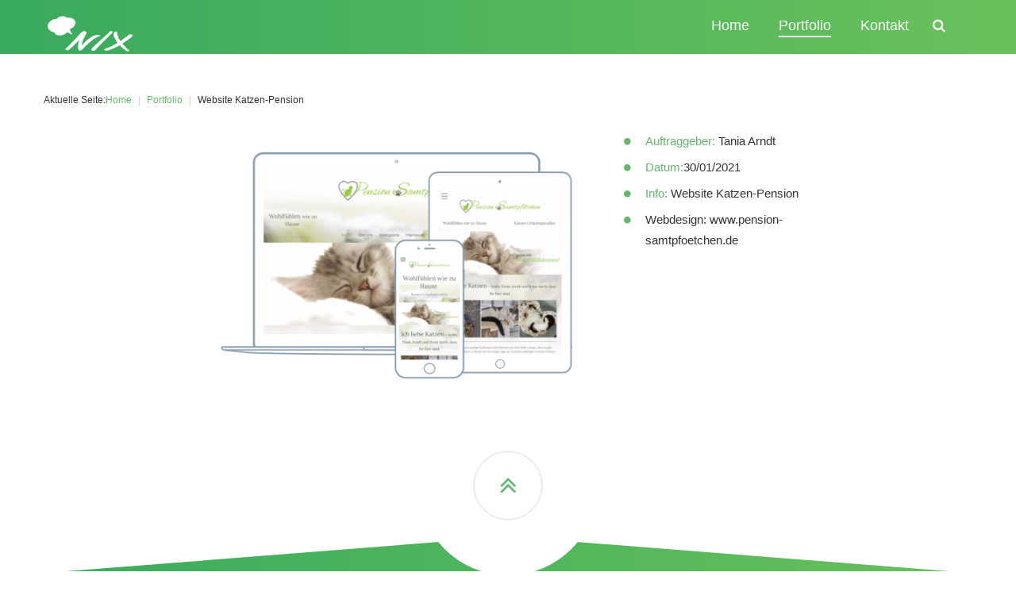

--- FILE ---
content_type: text/html; charset=utf-8
request_url: https://www.denk-an-nix.de/portfolio/137-website-katzen-pension.html
body_size: 3976
content:
<!DOCTYPE html>
<html xmlns="http://www.w3.org/1999/xhtml" xml:lang="de-de" lang="de-de" >
  <head>
        <base href="https://www.denk-an-nix.de/portfolio/137-website-katzen-pension.html" />
	<meta http-equiv="content-type" content="text/html; charset=utf-8" />
	<meta name="keywords" content="Präsentation, Firmenportrait" />
	<meta name="rights" content="Sabine Schröder" />
	<meta name="author" content="Sabine Schröder" />
	<meta name="description" content="Präsentation, PDF-Datei, Visionen" />
	<meta name="generator" content="Joomla! - Open Source Content Management" />
	<title>Website Katzen-Pension  - NIX Atelier für Gestaltung</title>
	<link href="/templates/theme2029/favicon.ico" rel="shortcut icon" type="image/vnd.microsoft.icon" />
	<link href="https://www.denk-an-nix.de/component/search/?Itemid=283&amp;catid=31&amp;id=137&amp;format=opensearch" rel="search" title="Suchen NIX Atelier für Gestaltung" type="application/opensearchdescription+xml" />
	<link href="/plugins/system/jce/css/content.css?e4cc0a7806c1fe120ae774fc96f5bcbd" rel="stylesheet" type="text/css" />
	<link href="/templates/theme2029/css/layout.css" rel="stylesheet" type="text/css" />
	<link href="/templates/theme2029/css/jquery.fancybox.css" rel="stylesheet" type="text/css" />
	<link href="/templates/theme2029/css/jquery.fancybox-buttons.css" rel="stylesheet" type="text/css" />
	<link href="/templates/theme2029/css/jquery.fancybox-thumbs.css" rel="stylesheet" type="text/css" />
	<link href="/templates/theme2029/css/template.css" rel="stylesheet" type="text/css" />
	<link href="/templates/theme2029/fonts/Ubuntu-Regular.ttf" rel="stylesheet" type="text/css" />
	<link href="/templates/theme2029/fonts/Ubuntu-Medium.ttf" rel="stylesheet" type="text/css" />
	<link href="/templates/theme2029/color_schemes/css/color_scheme_1.css" rel="stylesheet" type="text/css" id="color_scheme" />
	<link href="/templates/theme2029/html/mod_icemegamenu/css/default_icemegamenu.css" rel="stylesheet" type="text/css" />
	<link href="/templates/theme2029/html/mod_icemegamenu/css/default_icemegamenu-reponsive.css" rel="stylesheet" type="text/css" />
	<script src="/media/jui/js/jquery.min.js?e4cc0a7806c1fe120ae774fc96f5bcbd" type="text/javascript"></script>
	<script src="/media/jui/js/jquery-noconflict.js?e4cc0a7806c1fe120ae774fc96f5bcbd" type="text/javascript"></script>
	<script src="/media/jui/js/jquery-migrate.min.js?e4cc0a7806c1fe120ae774fc96f5bcbd" type="text/javascript"></script>
	<script src="/media/system/js/caption.js?e4cc0a7806c1fe120ae774fc96f5bcbd" type="text/javascript"></script>
	<script src="/media/jui/js/bootstrap.min.js?e4cc0a7806c1fe120ae774fc96f5bcbd" type="text/javascript"></script>
	<script src="/templates/theme2029/html/mod_icemegamenu/js/menu.js" type="text/javascript"></script>
	<script type="text/javascript">
jQuery(window).on('load',  function() {
				new JCaption('img.caption');
			});jQuery(function($){ initTooltips(); $("body").on("subform-row-add", initTooltips); function initTooltips (event, container) { container = container || document;$(container).find(".hasTooltip").tooltip({"html": true,"container": "body"});} });
	</script>

  </head>
  <body class=" com_content view-article task- itemid-283 body__works">
    <!--[if lt IE 9]>
      <div style=' clear: both; text-align:center; position: relative;'>
        <a href="http://windows.microsoft.com/en-us/internet-explorer/download-ie">
          <img src="/templates/theme2029/images/warning_bar_0000_us.jpg" border="0" height="42" width="820" alt="You are using an outdated browser. For a faster, safer browsing experience, upgrade for free today." />
        </a>
      </div>
    <![endif]-->
    <!-- Body -->
    <div id="wrapper">
      <div class="wrapper-inner">
                <!-- Top -->
        <div id="top">
          <div class="row-container">
            <div class="container-fluid">
              <div class="row-fluid">
                <!-- Logo -->
                <div id="logo" class="span2">
                  <a href="https://www.denk-an-nix.de/">
                                        <img src="https://www.denk-an-nix.de/images/logo.png" alt="NIX Atelier für Gestaltung">
                    <h1>NIX Atelier für Gestaltung</h1>
                                      </a>
                </div>
                <nav class="moduletable home_menu  span10"><div class="module_container"><div class="icemegamenu"><div class="ice-megamenu-toggle"><a data-toggle="collapse" data-target=".nav-collapse">Menu</a></div><div class="nav-collapse icemegamenu collapse left "><ul id="icemegamenu" class="meganizr mzr-slide mzr-responsive"><li id="iceMenu_101" class="iceMenuLiLevel_1 fullwidth"><a href="https://www.denk-an-nix.de/" class=" iceMenuTitle "><span class="icemega_title icemega_nosubtitle">Home</span></a></li><li id="iceMenu_283" class="iceMenuLiLevel_1 active "><a href="/portfolio.html" class="icemega_active iceMenuTitle "><span class="icemega_title icemega_nosubtitle">Portfolio</span></a></li><li id="iceMenu_142" class="iceMenuLiLevel_1 "><a href="/kontakt.html" class=" iceMenuTitle "><span class="icemega_title icemega_nosubtitle">Kontakt</span></a></li><li id="iceMenu_414" class="iceMenuLiLevel_1 search">
<div class="icemega_cover_module" style="width:100%"><div class="icemega_modulewrap top_search" style="width:auto; "><i class="fa fa-search"></i>
<div role="search" class="mod-search mod-search__top_search hidden">
  <form action="/portfolio.html" method="post" class="navbar-form">
  	<label for="searchword" class="element-invisible">Suchen ...</label> <input id="searchword" name="searchword" maxlength="200"  class="inputbox mod-search_searchword" type="text" size="20" placeholder=" " required> <button class="button btn btn-primary" onclick="this.form.searchword.focus();"><i class="fa fa-search"></i> </button>  	<input type="hidden" name="task" value="search">
  	<input type="hidden" name="option" value="com_search">
  	<input type="hidden" name="Itemid" value="283">
  </form>
  <i class="fa fa-times"></i>
</div>

<script>
jQuery(function($){
	$('.icemega_modulewrap.top_search>.fa-search').click(function(){
		$(this).addClass('hidden').next().removeClass('hidden');
		$('.mod-search__top_search #searchword').focus();
	});
	$('.mod-search__top_search .fa-times').click(function(){
		$('.mod-search__top_search').addClass('hidden');
		$('.top_search .fa-search').removeClass('hidden');
	})
})
</script></div></div></li></ul></div></div>


<script type="text/javascript">
	jQuery(document).ready(function(){
		var browser_width1 = jQuery(window).width();
		jQuery("#icemegamenu").find(".icesubMenu").each(function(index){
			var offset1 = jQuery(this).offset();
			var xwidth1 = offset1.left + jQuery(this).width();
			if(xwidth1 >= browser_width1){
				jQuery(this).addClass("ice_righttoleft");
			}
		});
		
	})
	jQuery(window).resize(function() {
		var browser_width = jQuery(window).width();
		jQuery("#icemegamenu").find(".icesubMenu").removeClass("ice_righttoleft");
		jQuery("#icemegamenu").find(".icesubMenu").each(function(index){
			var offset = jQuery(this).offset();
			var xwidth = offset.left + jQuery(this).width();
			
			if(xwidth >= browser_width){
				jQuery(this).addClass("ice_righttoleft");
			}
		});
	});
</script></div></nav>
              </div>
            </div>
          </div>
        </div>
                        <!-- Main Content row -->
        <div id="content">
                <div class="row-container">
          <div class="container-fluid">
            <!-- Breadcrumbs -->
            <div id="breadcrumbs" class="row-fluid">
              <div class="moduletable   span12"><div class="module_container">
<ul class="breadcrumb">
	<li class="active">Aktuelle Seite: </li><li><a href="/" class="pathway">Home</a><span class="divider">&nbsp;|&nbsp;</span></li><li><a href="/portfolio.html" class="pathway">Portfolio</a><span class="divider">&nbsp;|&nbsp;</span></li><li class="active"><span>Website Katzen-Pension </span></li></ul>
</div></div>
            </div>
          </div>
        </div>
                          <div class="row-container">
            <div class="container-fluid">
              <div class="content-inner row-fluid">   
                        
                <div id="component" class="span12">
                  <main role="main">
                                                            <article class="page-item page-item__gallery page-item__works">
					<!-- Article Image -->	
		<div class="page-gallery_img">
		<figure class="item_img img-full img-full__left">
			<a class="fancybox-thumb zoom articleGalleryZoom" data-fancybox-group="portfolio" data-fancybox-type="image" data-fancybox="fancybox" href="https://www.denk-an-nix.de/images/portfolio/Projekte1/Pension_Katzenpfoetchen.png">
				<img src="https://www.denk-an-nix.de/images/portfolio/Projekte1/Pension_Katzenpfoetchen.png" alt="">
							</a> 
		</figure>
	</div>
		<div class="item_fulltext">
		
<ul class="portfolio-meta-list">
<li><strong class="portfolio-meta-key">Auftraggeber:</strong> Tania Arndt</li>
<li><strong class="portfolio-meta-key">Datum:</strong>30/01/2021</li>
<li><strong class="portfolio-meta-key">Info:</strong>&nbsp;Website Katzen-Pension</li>
<li>Webdesign:&nbsp;<a href="http://www.pension-samtpfoetchen.de" target="_blank" rel="noopener">www.pension-samtpfoetchen.de</a></li>
</ul>	</div>
	</article>

<script>
	jQuery(function($){
		$('a[data-fancybox="fancybox"]').fancybox({
	        padding: 0,
	        margin: 0,
	        loop: true,
	        openSpeed:500,
	        closeSpeed:500,
	        nextSpeed:500,
	        prevSpeed:500,
	        afterLoad : function (){
	                    $('.fancybox-inner').click(function(){
	            if(click == true){
	              $('body').toggleClass('fancybox-full');
	            }
	          })
	        },
	        beforeShow: function() {
	          $('body').addClass('fancybox-lock');
	        },
	        afterClose : function() {
	          $('body').removeClass('fancybox-lock');
	                  },
	        tpl : {
	          image    : '<div class="fancybox-image" style="background-image: url(\'{href}\');"/>',
	          iframe: '<span class="iframe-before"/><iframe id="fancybox-frame{rnd}" width="60%" height="60%" name="fancybox-frame{rnd}" class="fancybox-iframe" frameborder="0" vspace="0" hspace="0"' + ($.browser.msie ? ' allowtransparency="true"' : '') + '/>'
	        },
	        helpers: {
	          title : null,
	          thumbs: {
	            height: 50,
	            width: 80
	          },
	          overlay : {
	            css : {
	              'background' : '#191919'
	            }
	          }
	        }
	    });
	})
</script>   
                                      </main>
                </div>        
                              </div>
            </div>
          </div>
          <div class="btn_next"><i class="fa fa-angle-double-down"></i></div>
        </div>
                                                                  
        <div id="push"></div>
      </div>
    </div>
        <div id="footer-wrapper">
      <div class="footer-wrapper-inner">    
        <!-- Copyright -->
        <div id="copyright" role="contentinfo">
          <div class="row-container">
            <div class="container-fluid">
              <div class="row-fluid">
                <div class="moduletable address  span12"><div class="module_container"><header><h3 class="moduleTitle "><span class="item_title_part0 item_title_part_odd item_title_part_first_half item_title_part_first">Kontakt</span> </h3></header><div class="mod-custom mod-custom__address"  >
	<p>NIX - Atelier für Gestaltung</p>
<p>Kurzer Weg 5, 98574 Schmalkalden</p>
<p class="address_phones"><em class="fa fa-phone"></em> +49 (0)174 9703827</p>
<p>ich(at)denk-an-nix.de</p></div></div></div>
                <div class="copyright span12">
                                    <!-- Footer Logo -->
                  <a class="footer_logo" href="/"><img src="https://www.denk-an-nix.de/images/logo_kl.png" alt="NIX Atelier für Gestaltung" /></a>
    					      					      <span class="copy">&copy;</span>  					      <span class="year">2026</span>                                    <a class="privacy_link" href="/impressum.html">Impressum</a>
    					                                        <a class="terms_link" href="/datenschutzerklaerung.html">Datenschutzerklärung</a>
    					                    </div>
                              </div>
            </div>
          </div>
        </div>
      </div>
    </div>
            
    
            <script src="/templates/theme2029/js/jquery.modernizr.min.js"></script>
        <script src="/templates/theme2029/js/jquery.stellar.min.js"></script>
    <script>
      jQuery(function($) {
        if (!Modernizr.touch) {
          $(window).load(function(){
            $.stellar({responsive: true,horizontalScrolling: false});
          });
        }
      });
    </script>
        <script src="/templates/theme2029/js/jquery.fancybox.pack.js"></script>
    <script src="/templates/theme2029/js/jquery.fancybox-buttons.js"></script>
    <script src="/templates/theme2029/js/jquery.fancybox-media.js"></script>
    <script src="/templates/theme2029/js/jquery.fancybox-thumbs.js"></script>
    <script src="/templates/theme2029/js/jquery.pep.js"></script>
    <script src="/templates/theme2029/js/jquery.vide.min.js"></script>
    <script src="/templates/theme2029/js/scripts.js"></script>
      </body>
</html>

--- FILE ---
content_type: text/css
request_url: https://www.denk-an-nix.de/templates/theme2029/css/template.css
body_size: 52488
content:
/*!
 *  Font Awesome 4.3.0 by @davegandy - http://fontawesome.io - @fontawesome
 *  License - http://fontawesome.io/license (Font: SIL OFL 1.1, CSS: MIT License)
 */
/* FONT PATH
 * -------------------------- */
@font-face {
  font-family: 'FontAwesome';
  src: url('../fonts/fontawesome-webfont.eot?v=4.3.0');
  src: url('../fonts/fontawesome-webfont.eot?#iefix&v=4.3.0') format('embedded-opentype'), url('../fonts/fontawesome-webfont.woff2?v=4.3.0') format('woff2'), url('../fonts/fontawesome-webfont.woff?v=4.3.0') format('woff'), url('../fonts/fontawesome-webfont.ttf?v=4.3.0') format('truetype'), url('../fonts/fontawesome-webfont.svg?v=4.3.0#fontawesomeregular') format('svg');
  font-weight: normal;
  font-style: normal;
}
.fa {
  display: inline-block;
  font: normal normal normal 14px/1 FontAwesome;
  font-size: inherit;
  text-rendering: auto;
  -webkit-font-smoothing: antialiased;
  -moz-osx-font-smoothing: grayscale;
  transform: translate(0, 0);
}
/* makes the font 33% larger relative to the icon container */
.fa-lg {
  font-size: 1.33333333em;
  line-height: 0.75em;
  vertical-align: -15%;
}
.fa-2x {
  font-size: 2em;
}
.fa-3x {
  font-size: 3em;
}
.fa-4x {
  font-size: 4em;
}
.fa-5x {
  font-size: 5em;
}
.fa-fw {
  width: 1.28571429em;
  text-align: center;
}
.fa-ul {
  padding-left: 0;
  margin-left: 2.14285714em;
  list-style-type: none;
}
.fa-ul > li {
  position: relative;
}
.fa-li {
  position: absolute;
  left: -2.14285714em;
  width: 2.14285714em;
  top: 0.14285714em;
  text-align: center;
}
.fa-li.fa-lg {
  left: -1.85714286em;
}
.fa-border {
  padding: .2em .25em .15em;
  border: solid 0.08em #eeeeee;
  border-radius: .1em;
}
.pull-right {
  float: right;
}
.pull-left {
  float: left;
}
.fa.pull-left {
  margin-right: .3em;
}
.fa.pull-right {
  margin-left: .3em;
}
.fa-spin {
  -webkit-animation: fa-spin 2s infinite linear;
  animation: fa-spin 2s infinite linear;
}
.fa-pulse {
  -webkit-animation: fa-spin 1s infinite steps(8);
  animation: fa-spin 1s infinite steps(8);
}
@-webkit-keyframes fa-spin {
  0% {
    -webkit-transform: rotate(0deg);
    transform: rotate(0deg);
  }
  100% {
    -webkit-transform: rotate(359deg);
    transform: rotate(359deg);
  }
}
@keyframes fa-spin {
  0% {
    -webkit-transform: rotate(0deg);
    transform: rotate(0deg);
  }
  100% {
    -webkit-transform: rotate(359deg);
    transform: rotate(359deg);
  }
}
.fa-rotate-90 {
  filter: progid:DXImageTransform.Microsoft.BasicImage(rotation=1);
  -webkit-transform: rotate(90deg);
  -ms-transform: rotate(90deg);
  transform: rotate(90deg);
}
.fa-rotate-180 {
  filter: progid:DXImageTransform.Microsoft.BasicImage(rotation=2);
  -webkit-transform: rotate(180deg);
  -ms-transform: rotate(180deg);
  transform: rotate(180deg);
}
.fa-rotate-270 {
  filter: progid:DXImageTransform.Microsoft.BasicImage(rotation=3);
  -webkit-transform: rotate(270deg);
  -ms-transform: rotate(270deg);
  transform: rotate(270deg);
}
.fa-flip-horizontal {
  filter: progid:DXImageTransform.Microsoft.BasicImage(rotation=0, mirror=1);
  -webkit-transform: scale(-1, 1);
  -ms-transform: scale(-1, 1);
  transform: scale(-1, 1);
}
.fa-flip-vertical {
  filter: progid:DXImageTransform.Microsoft.BasicImage(rotation=2, mirror=1);
  -webkit-transform: scale(1, -1);
  -ms-transform: scale(1, -1);
  transform: scale(1, -1);
}
:root .fa-rotate-90,
:root .fa-rotate-180,
:root .fa-rotate-270,
:root .fa-flip-horizontal,
:root .fa-flip-vertical {
  filter: none;
}
.fa-stack {
  position: relative;
  display: inline-block;
  width: 2em;
  height: 2em;
  line-height: 2em;
  vertical-align: middle;
}
.fa-stack-1x,
.fa-stack-2x {
  position: absolute;
  left: 0;
  width: 100%;
  text-align: center;
}
.fa-stack-1x {
  line-height: inherit;
}
.fa-stack-2x {
  font-size: 2em;
}
.fa-inverse {
  color: #ffffff;
}
/* Font Awesome uses the Unicode Private Use Area (PUA) to ensure screen
   readers do not read off random characters that represent icons */
.fa-glass:before {
  content: "\f000";
}
.fa-music:before {
  content: "\f001";
}
.fa-search:before {
  content: "\f002";
}
.fa-envelope-o:before {
  content: "\f003";
}
.fa-heart:before {
  content: "\f004";
}
.fa-star:before {
  content: "\f005";
}
.fa-star-o:before {
  content: "\f006";
}
.fa-user:before {
  content: "\f007";
}
.fa-film:before {
  content: "\f008";
}
.fa-th-large:before {
  content: "\f009";
}
.fa-th:before {
  content: "\f00a";
}
.fa-th-list:before {
  content: "\f00b";
}
.fa-check:before {
  content: "\f00c";
}
.fa-remove:before,
.fa-close:before,
.fa-times:before {
  content: "\f00d";
}
.fa-search-plus:before {
  content: "\f00e";
}
.fa-search-minus:before {
  content: "\f010";
}
.fa-power-off:before {
  content: "\f011";
}
.fa-signal:before {
  content: "\f012";
}
.fa-gear:before,
.fa-cog:before {
  content: "\f013";
}
.fa-trash-o:before {
  content: "\f014";
}
.fa-home:before {
  content: "\f015";
}
.fa-file-o:before {
  content: "\f016";
}
.fa-clock-o:before {
  content: "\f017";
}
.fa-road:before {
  content: "\f018";
}
.fa-download:before {
  content: "\f019";
}
.fa-arrow-circle-o-down:before {
  content: "\f01a";
}
.fa-arrow-circle-o-up:before {
  content: "\f01b";
}
.fa-inbox:before {
  content: "\f01c";
}
.fa-play-circle-o:before {
  content: "\f01d";
}
.fa-rotate-right:before,
.fa-repeat:before {
  content: "\f01e";
}
.fa-refresh:before {
  content: "\f021";
}
.fa-list-alt:before {
  content: "\f022";
}
.fa-lock:before {
  content: "\f023";
}
.fa-flag:before {
  content: "\f024";
}
.fa-headphones:before {
  content: "\f025";
}
.fa-volume-off:before {
  content: "\f026";
}
.fa-volume-down:before {
  content: "\f027";
}
.fa-volume-up:before {
  content: "\f028";
}
.fa-qrcode:before {
  content: "\f029";
}
.fa-barcode:before {
  content: "\f02a";
}
.fa-tag:before {
  content: "\f02b";
}
.fa-tags:before {
  content: "\f02c";
}
.fa-book:before {
  content: "\f02d";
}
.fa-bookmark:before {
  content: "\f02e";
}
.fa-print:before {
  content: "\f02f";
}
.fa-camera:before {
  content: "\f030";
}
.fa-font:before {
  content: "\f031";
}
.fa-bold:before {
  content: "\f032";
}
.fa-italic:before {
  content: "\f033";
}
.fa-text-height:before {
  content: "\f034";
}
.fa-text-width:before {
  content: "\f035";
}
.fa-align-left:before {
  content: "\f036";
}
.fa-align-center:before {
  content: "\f037";
}
.fa-align-right:before {
  content: "\f038";
}
.fa-align-justify:before {
  content: "\f039";
}
.fa-list:before {
  content: "\f03a";
}
.fa-dedent:before,
.fa-outdent:before {
  content: "\f03b";
}
.fa-indent:before {
  content: "\f03c";
}
.fa-video-camera:before {
  content: "\f03d";
}
.fa-photo:before,
.fa-image:before,
.fa-picture-o:before {
  content: "\f03e";
}
.fa-pencil:before {
  content: "\f040";
}
.fa-map-marker:before {
  content: "\f041";
}
.fa-adjust:before {
  content: "\f042";
}
.fa-tint:before {
  content: "\f043";
}
.fa-edit:before,
.fa-pencil-square-o:before {
  content: "\f044";
}
.fa-share-square-o:before {
  content: "\f045";
}
.fa-check-square-o:before {
  content: "\f046";
}
.fa-arrows:before {
  content: "\f047";
}
.fa-step-backward:before {
  content: "\f048";
}
.fa-fast-backward:before {
  content: "\f049";
}
.fa-backward:before {
  content: "\f04a";
}
.fa-play:before {
  content: "\f04b";
}
.fa-pause:before {
  content: "\f04c";
}
.fa-stop:before {
  content: "\f04d";
}
.fa-forward:before {
  content: "\f04e";
}
.fa-fast-forward:before {
  content: "\f050";
}
.fa-step-forward:before {
  content: "\f051";
}
.fa-eject:before {
  content: "\f052";
}
.fa-chevron-left:before {
  content: "\f053";
}
.fa-chevron-right:before {
  content: "\f054";
}
.fa-plus-circle:before {
  content: "\f055";
}
.fa-minus-circle:before {
  content: "\f056";
}
.fa-times-circle:before {
  content: "\f057";
}
.fa-check-circle:before {
  content: "\f058";
}
.fa-question-circle:before {
  content: "\f059";
}
.fa-info-circle:before {
  content: "\f05a";
}
.fa-crosshairs:before {
  content: "\f05b";
}
.fa-times-circle-o:before {
  content: "\f05c";
}
.fa-check-circle-o:before {
  content: "\f05d";
}
.fa-ban:before {
  content: "\f05e";
}
.fa-arrow-left:before {
  content: "\f060";
}
.fa-arrow-right:before {
  content: "\f061";
}
.fa-arrow-up:before {
  content: "\f062";
}
.fa-arrow-down:before {
  content: "\f063";
}
.fa-mail-forward:before,
.fa-share:before {
  content: "\f064";
}
.fa-expand:before {
  content: "\f065";
}
.fa-compress:before {
  content: "\f066";
}
.fa-plus:before {
  content: "\f067";
}
.fa-minus:before {
  content: "\f068";
}
.fa-asterisk:before {
  content: "\f069";
}
.fa-exclamation-circle:before {
  content: "\f06a";
}
.fa-gift:before {
  content: "\f06b";
}
.fa-leaf:before {
  content: "\f06c";
}
.fa-fire:before {
  content: "\f06d";
}
.fa-eye:before {
  content: "\f06e";
}
.fa-eye-slash:before {
  content: "\f070";
}
.fa-warning:before,
.fa-exclamation-triangle:before {
  content: "\f071";
}
.fa-plane:before {
  content: "\f072";
}
.fa-calendar:before {
  content: "\f073";
}
.fa-random:before {
  content: "\f074";
}
.fa-comment:before {
  content: "\f075";
}
.fa-magnet:before {
  content: "\f076";
}
.fa-chevron-up:before {
  content: "\f077";
}
.fa-chevron-down:before {
  content: "\f078";
}
.fa-retweet:before {
  content: "\f079";
}
.fa-shopping-cart:before {
  content: "\f07a";
}
.fa-folder:before {
  content: "\f07b";
}
.fa-folder-open:before {
  content: "\f07c";
}
.fa-arrows-v:before {
  content: "\f07d";
}
.fa-arrows-h:before {
  content: "\f07e";
}
.fa-bar-chart-o:before,
.fa-bar-chart:before {
  content: "\f080";
}
.fa-twitter-square:before {
  content: "\f081";
}
.fa-facebook-square:before {
  content: "\f082";
}
.fa-camera-retro:before {
  content: "\f083";
}
.fa-key:before {
  content: "\f084";
}
.fa-gears:before,
.fa-cogs:before {
  content: "\f085";
}
.fa-comments:before {
  content: "\f086";
}
.fa-thumbs-o-up:before {
  content: "\f087";
}
.fa-thumbs-o-down:before {
  content: "\f088";
}
.fa-star-half:before {
  content: "\f089";
}
.fa-heart-o:before {
  content: "\f08a";
}
.fa-sign-out:before {
  content: "\f08b";
}
.fa-linkedin-square:before {
  content: "\f08c";
}
.fa-thumb-tack:before {
  content: "\f08d";
}
.fa-external-link:before {
  content: "\f08e";
}
.fa-sign-in:before {
  content: "\f090";
}
.fa-trophy:before {
  content: "\f091";
}
.fa-github-square:before {
  content: "\f092";
}
.fa-upload:before {
  content: "\f093";
}
.fa-lemon-o:before {
  content: "\f094";
}
.fa-phone:before {
  content: "\f095";
}
.fa-square-o:before {
  content: "\f096";
}
.fa-bookmark-o:before {
  content: "\f097";
}
.fa-phone-square:before {
  content: "\f098";
}
.fa-twitter:before {
  content: "\f099";
}
.fa-facebook-f:before,
.fa-facebook:before {
  content: "\f09a";
}
.fa-github:before {
  content: "\f09b";
}
.fa-unlock:before {
  content: "\f09c";
}
.fa-credit-card:before {
  content: "\f09d";
}
.fa-rss:before {
  content: "\f09e";
}
.fa-hdd-o:before {
  content: "\f0a0";
}
.fa-bullhorn:before {
  content: "\f0a1";
}
.fa-bell:before {
  content: "\f0f3";
}
.fa-certificate:before {
  content: "\f0a3";
}
.fa-hand-o-right:before {
  content: "\f0a4";
}
.fa-hand-o-left:before {
  content: "\f0a5";
}
.fa-hand-o-up:before {
  content: "\f0a6";
}
.fa-hand-o-down:before {
  content: "\f0a7";
}
.fa-arrow-circle-left:before {
  content: "\f0a8";
}
.fa-arrow-circle-right:before {
  content: "\f0a9";
}
.fa-arrow-circle-up:before {
  content: "\f0aa";
}
.fa-arrow-circle-down:before {
  content: "\f0ab";
}
.fa-globe:before {
  content: "\f0ac";
}
.fa-wrench:before {
  content: "\f0ad";
}
.fa-tasks:before {
  content: "\f0ae";
}
.fa-filter:before {
  content: "\f0b0";
}
.fa-briefcase:before {
  content: "\f0b1";
}
.fa-arrows-alt:before {
  content: "\f0b2";
}
.fa-group:before,
.fa-users:before {
  content: "\f0c0";
}
.fa-chain:before,
.fa-link:before {
  content: "\f0c1";
}
.fa-cloud:before {
  content: "\f0c2";
}
.fa-flask:before {
  content: "\f0c3";
}
.fa-cut:before,
.fa-scissors:before {
  content: "\f0c4";
}
.fa-copy:before,
.fa-files-o:before {
  content: "\f0c5";
}
.fa-paperclip:before {
  content: "\f0c6";
}
.fa-save:before,
.fa-floppy-o:before {
  content: "\f0c7";
}
.fa-square:before {
  content: "\f0c8";
}
.fa-navicon:before,
.fa-reorder:before,
.fa-bars:before {
  content: "\f0c9";
}
.fa-list-ul:before {
  content: "\f0ca";
}
.fa-list-ol:before {
  content: "\f0cb";
}
.fa-strikethrough:before {
  content: "\f0cc";
}
.fa-underline:before {
  content: "\f0cd";
}
.fa-table:before {
  content: "\f0ce";
}
.fa-magic:before {
  content: "\f0d0";
}
.fa-truck:before {
  content: "\f0d1";
}
.fa-pinterest:before {
  content: "\f0d2";
}
.fa-pinterest-square:before {
  content: "\f0d3";
}
.fa-google-plus-square:before {
  content: "\f0d4";
}
.fa-google-plus:before {
  content: "\f0d5";
}
.fa-money:before {
  content: "\f0d6";
}
.fa-caret-down:before {
  content: "\f0d7";
}
.fa-caret-up:before {
  content: "\f0d8";
}
.fa-caret-left:before {
  content: "\f0d9";
}
.fa-caret-right:before {
  content: "\f0da";
}
.fa-columns:before {
  content: "\f0db";
}
.fa-unsorted:before,
.fa-sort:before {
  content: "\f0dc";
}
.fa-sort-down:before,
.fa-sort-desc:before {
  content: "\f0dd";
}
.fa-sort-up:before,
.fa-sort-asc:before {
  content: "\f0de";
}
.fa-envelope:before {
  content: "\f0e0";
}
.fa-linkedin:before {
  content: "\f0e1";
}
.fa-rotate-left:before,
.fa-undo:before {
  content: "\f0e2";
}
.fa-legal:before,
.fa-gavel:before {
  content: "\f0e3";
}
.fa-dashboard:before,
.fa-tachometer:before {
  content: "\f0e4";
}
.fa-comment-o:before {
  content: "\f0e5";
}
.fa-comments-o:before {
  content: "\f0e6";
}
.fa-flash:before,
.fa-bolt:before {
  content: "\f0e7";
}
.fa-sitemap:before {
  content: "\f0e8";
}
.fa-umbrella:before {
  content: "\f0e9";
}
.fa-paste:before,
.fa-clipboard:before {
  content: "\f0ea";
}
.fa-lightbulb-o:before {
  content: "\f0eb";
}
.fa-exchange:before {
  content: "\f0ec";
}
.fa-cloud-download:before {
  content: "\f0ed";
}
.fa-cloud-upload:before {
  content: "\f0ee";
}
.fa-user-md:before {
  content: "\f0f0";
}
.fa-stethoscope:before {
  content: "\f0f1";
}
.fa-suitcase:before {
  content: "\f0f2";
}
.fa-bell-o:before {
  content: "\f0a2";
}
.fa-coffee:before {
  content: "\f0f4";
}
.fa-cutlery:before {
  content: "\f0f5";
}
.fa-file-text-o:before {
  content: "\f0f6";
}
.fa-building-o:before {
  content: "\f0f7";
}
.fa-hospital-o:before {
  content: "\f0f8";
}
.fa-ambulance:before {
  content: "\f0f9";
}
.fa-medkit:before {
  content: "\f0fa";
}
.fa-fighter-jet:before {
  content: "\f0fb";
}
.fa-beer:before {
  content: "\f0fc";
}
.fa-h-square:before {
  content: "\f0fd";
}
.fa-plus-square:before {
  content: "\f0fe";
}
.fa-angle-double-left:before {
  content: "\f100";
}
.fa-angle-double-right:before {
  content: "\f101";
}
.fa-angle-double-up:before {
  content: "\f102";
}
.fa-angle-double-down:before {
  content: "\f103";
}
.fa-angle-left:before {
  content: "\f104";
}
.fa-angle-right:before {
  content: "\f105";
}
.fa-angle-up:before {
  content: "\f106";
}
.fa-angle-down:before {
  content: "\f107";
}
.fa-desktop:before {
  content: "\f108";
}
.fa-laptop:before {
  content: "\f109";
}
.fa-tablet:before {
  content: "\f10a";
}
.fa-mobile-phone:before,
.fa-mobile:before {
  content: "\f10b";
}
.fa-circle-o:before {
  content: "\f10c";
}
.fa-quote-left:before {
  content: "\f10d";
}
.fa-quote-right:before {
  content: "\f10e";
}
.fa-spinner:before {
  content: "\f110";
}
.fa-circle:before {
  content: "\f111";
}
.fa-mail-reply:before,
.fa-reply:before {
  content: "\f112";
}
.fa-github-alt:before {
  content: "\f113";
}
.fa-folder-o:before {
  content: "\f114";
}
.fa-folder-open-o:before {
  content: "\f115";
}
.fa-smile-o:before {
  content: "\f118";
}
.fa-frown-o:before {
  content: "\f119";
}
.fa-meh-o:before {
  content: "\f11a";
}
.fa-gamepad:before {
  content: "\f11b";
}
.fa-keyboard-o:before {
  content: "\f11c";
}
.fa-flag-o:before {
  content: "\f11d";
}
.fa-flag-checkered:before {
  content: "\f11e";
}
.fa-terminal:before {
  content: "\f120";
}
.fa-code:before {
  content: "\f121";
}
.fa-mail-reply-all:before,
.fa-reply-all:before {
  content: "\f122";
}
.fa-star-half-empty:before,
.fa-star-half-full:before,
.fa-star-half-o:before {
  content: "\f123";
}
.fa-location-arrow:before {
  content: "\f124";
}
.fa-crop:before {
  content: "\f125";
}
.fa-code-fork:before {
  content: "\f126";
}
.fa-unlink:before,
.fa-chain-broken:before {
  content: "\f127";
}
.fa-question:before {
  content: "\f128";
}
.fa-info:before {
  content: "\f129";
}
.fa-exclamation:before {
  content: "\f12a";
}
.fa-superscript:before {
  content: "\f12b";
}
.fa-subscript:before {
  content: "\f12c";
}
.fa-eraser:before {
  content: "\f12d";
}
.fa-puzzle-piece:before {
  content: "\f12e";
}
.fa-microphone:before {
  content: "\f130";
}
.fa-microphone-slash:before {
  content: "\f131";
}
.fa-shield:before {
  content: "\f132";
}
.fa-calendar-o:before {
  content: "\f133";
}
.fa-fire-extinguisher:before {
  content: "\f134";
}
.fa-rocket:before {
  content: "\f135";
}
.fa-maxcdn:before {
  content: "\f136";
}
.fa-chevron-circle-left:before {
  content: "\f137";
}
.fa-chevron-circle-right:before {
  content: "\f138";
}
.fa-chevron-circle-up:before {
  content: "\f139";
}
.fa-chevron-circle-down:before {
  content: "\f13a";
}
.fa-html5:before {
  content: "\f13b";
}
.fa-css3:before {
  content: "\f13c";
}
.fa-anchor:before {
  content: "\f13d";
}
.fa-unlock-alt:before {
  content: "\f13e";
}
.fa-bullseye:before {
  content: "\f140";
}
.fa-ellipsis-h:before {
  content: "\f141";
}
.fa-ellipsis-v:before {
  content: "\f142";
}
.fa-rss-square:before {
  content: "\f143";
}
.fa-play-circle:before {
  content: "\f144";
}
.fa-ticket:before {
  content: "\f145";
}
.fa-minus-square:before {
  content: "\f146";
}
.fa-minus-square-o:before {
  content: "\f147";
}
.fa-level-up:before {
  content: "\f148";
}
.fa-level-down:before {
  content: "\f149";
}
.fa-check-square:before {
  content: "\f14a";
}
.fa-pencil-square:before {
  content: "\f14b";
}
.fa-external-link-square:before {
  content: "\f14c";
}
.fa-share-square:before {
  content: "\f14d";
}
.fa-compass:before {
  content: "\f14e";
}
.fa-toggle-down:before,
.fa-caret-square-o-down:before {
  content: "\f150";
}
.fa-toggle-up:before,
.fa-caret-square-o-up:before {
  content: "\f151";
}
.fa-toggle-right:before,
.fa-caret-square-o-right:before {
  content: "\f152";
}
.fa-euro:before,
.fa-eur:before {
  content: "\f153";
}
.fa-gbp:before {
  content: "\f154";
}
.fa-dollar:before,
.fa-usd:before {
  content: "\f155";
}
.fa-rupee:before,
.fa-inr:before {
  content: "\f156";
}
.fa-cny:before,
.fa-rmb:before,
.fa-yen:before,
.fa-jpy:before {
  content: "\f157";
}
.fa-ruble:before,
.fa-rouble:before,
.fa-rub:before {
  content: "\f158";
}
.fa-won:before,
.fa-krw:before {
  content: "\f159";
}
.fa-bitcoin:before,
.fa-btc:before {
  content: "\f15a";
}
.fa-file:before {
  content: "\f15b";
}
.fa-file-text:before {
  content: "\f15c";
}
.fa-sort-alpha-asc:before {
  content: "\f15d";
}
.fa-sort-alpha-desc:before {
  content: "\f15e";
}
.fa-sort-amount-asc:before {
  content: "\f160";
}
.fa-sort-amount-desc:before {
  content: "\f161";
}
.fa-sort-numeric-asc:before {
  content: "\f162";
}
.fa-sort-numeric-desc:before {
  content: "\f163";
}
.fa-thumbs-up:before {
  content: "\f164";
}
.fa-thumbs-down:before {
  content: "\f165";
}
.fa-youtube-square:before {
  content: "\f166";
}
.fa-youtube:before {
  content: "\f167";
}
.fa-xing:before {
  content: "\f168";
}
.fa-xing-square:before {
  content: "\f169";
}
.fa-youtube-play:before {
  content: "\f16a";
}
.fa-dropbox:before {
  content: "\f16b";
}
.fa-stack-overflow:before {
  content: "\f16c";
}
.fa-instagram:before {
  content: "\f16d";
}
.fa-flickr:before {
  content: "\f16e";
}
.fa-adn:before {
  content: "\f170";
}
.fa-bitbucket:before {
  content: "\f171";
}
.fa-bitbucket-square:before {
  content: "\f172";
}
.fa-tumblr:before {
  content: "\f173";
}
.fa-tumblr-square:before {
  content: "\f174";
}
.fa-long-arrow-down:before {
  content: "\f175";
}
.fa-long-arrow-up:before {
  content: "\f176";
}
.fa-long-arrow-left:before {
  content: "\f177";
}
.fa-long-arrow-right:before {
  content: "\f178";
}
.fa-apple:before {
  content: "\f179";
}
.fa-windows:before {
  content: "\f17a";
}
.fa-android:before {
  content: "\f17b";
}
.fa-linux:before {
  content: "\f17c";
}
.fa-dribbble:before {
  content: "\f17d";
}
.fa-skype:before {
  content: "\f17e";
}
.fa-foursquare:before {
  content: "\f180";
}
.fa-trello:before {
  content: "\f181";
}
.fa-female:before {
  content: "\f182";
}
.fa-male:before {
  content: "\f183";
}
.fa-gittip:before,
.fa-gratipay:before {
  content: "\f184";
}
.fa-sun-o:before {
  content: "\f185";
}
.fa-moon-o:before {
  content: "\f186";
}
.fa-archive:before {
  content: "\f187";
}
.fa-bug:before {
  content: "\f188";
}
.fa-vk:before {
  content: "\f189";
}
.fa-weibo:before {
  content: "\f18a";
}
.fa-renren:before {
  content: "\f18b";
}
.fa-pagelines:before {
  content: "\f18c";
}
.fa-stack-exchange:before {
  content: "\f18d";
}
.fa-arrow-circle-o-right:before {
  content: "\f18e";
}
.fa-arrow-circle-o-left:before {
  content: "\f190";
}
.fa-toggle-left:before,
.fa-caret-square-o-left:before {
  content: "\f191";
}
.fa-dot-circle-o:before {
  content: "\f192";
}
.fa-wheelchair:before {
  content: "\f193";
}
.fa-vimeo-square:before {
  content: "\f194";
}
.fa-turkish-lira:before,
.fa-try:before {
  content: "\f195";
}
.fa-plus-square-o:before {
  content: "\f196";
}
.fa-space-shuttle:before {
  content: "\f197";
}
.fa-slack:before {
  content: "\f198";
}
.fa-envelope-square:before {
  content: "\f199";
}
.fa-wordpress:before {
  content: "\f19a";
}
.fa-openid:before {
  content: "\f19b";
}
.fa-institution:before,
.fa-bank:before,
.fa-university:before {
  content: "\f19c";
}
.fa-mortar-board:before,
.fa-graduation-cap:before {
  content: "\f19d";
}
.fa-yahoo:before {
  content: "\f19e";
}
.fa-google:before {
  content: "\f1a0";
}
.fa-reddit:before {
  content: "\f1a1";
}
.fa-reddit-square:before {
  content: "\f1a2";
}
.fa-stumbleupon-circle:before {
  content: "\f1a3";
}
.fa-stumbleupon:before {
  content: "\f1a4";
}
.fa-delicious:before {
  content: "\f1a5";
}
.fa-digg:before {
  content: "\f1a6";
}
.fa-pied-piper:before {
  content: "\f1a7";
}
.fa-pied-piper-alt:before {
  content: "\f1a8";
}
.fa-drupal:before {
  content: "\f1a9";
}
.fa-joomla:before {
  content: "\f1aa";
}
.fa-language:before {
  content: "\f1ab";
}
.fa-fax:before {
  content: "\f1ac";
}
.fa-building:before {
  content: "\f1ad";
}
.fa-child:before {
  content: "\f1ae";
}
.fa-paw:before {
  content: "\f1b0";
}
.fa-spoon:before {
  content: "\f1b1";
}
.fa-cube:before {
  content: "\f1b2";
}
.fa-cubes:before {
  content: "\f1b3";
}
.fa-behance:before {
  content: "\f1b4";
}
.fa-behance-square:before {
  content: "\f1b5";
}
.fa-steam:before {
  content: "\f1b6";
}
.fa-steam-square:before {
  content: "\f1b7";
}
.fa-recycle:before {
  content: "\f1b8";
}
.fa-automobile:before,
.fa-car:before {
  content: "\f1b9";
}
.fa-cab:before,
.fa-taxi:before {
  content: "\f1ba";
}
.fa-tree:before {
  content: "\f1bb";
}
.fa-spotify:before {
  content: "\f1bc";
}
.fa-deviantart:before {
  content: "\f1bd";
}
.fa-soundcloud:before {
  content: "\f1be";
}
.fa-database:before {
  content: "\f1c0";
}
.fa-file-pdf-o:before {
  content: "\f1c1";
}
.fa-file-word-o:before {
  content: "\f1c2";
}
.fa-file-excel-o:before {
  content: "\f1c3";
}
.fa-file-powerpoint-o:before {
  content: "\f1c4";
}
.fa-file-photo-o:before,
.fa-file-picture-o:before,
.fa-file-image-o:before {
  content: "\f1c5";
}
.fa-file-zip-o:before,
.fa-file-archive-o:before {
  content: "\f1c6";
}
.fa-file-sound-o:before,
.fa-file-audio-o:before {
  content: "\f1c7";
}
.fa-file-movie-o:before,
.fa-file-video-o:before {
  content: "\f1c8";
}
.fa-file-code-o:before {
  content: "\f1c9";
}
.fa-vine:before {
  content: "\f1ca";
}
.fa-codepen:before {
  content: "\f1cb";
}
.fa-jsfiddle:before {
  content: "\f1cc";
}
.fa-life-bouy:before,
.fa-life-buoy:before,
.fa-life-saver:before,
.fa-support:before,
.fa-life-ring:before {
  content: "\f1cd";
}
.fa-circle-o-notch:before {
  content: "\f1ce";
}
.fa-ra:before,
.fa-rebel:before {
  content: "\f1d0";
}
.fa-ge:before,
.fa-empire:before {
  content: "\f1d1";
}
.fa-git-square:before {
  content: "\f1d2";
}
.fa-git:before {
  content: "\f1d3";
}
.fa-hacker-news:before {
  content: "\f1d4";
}
.fa-tencent-weibo:before {
  content: "\f1d5";
}
.fa-qq:before {
  content: "\f1d6";
}
.fa-wechat:before,
.fa-weixin:before {
  content: "\f1d7";
}
.fa-send:before,
.fa-paper-plane:before {
  content: "\f1d8";
}
.fa-send-o:before,
.fa-paper-plane-o:before {
  content: "\f1d9";
}
.fa-history:before {
  content: "\f1da";
}
.fa-genderless:before,
.fa-circle-thin:before {
  content: "\f1db";
}
.fa-header:before {
  content: "\f1dc";
}
.fa-paragraph:before {
  content: "\f1dd";
}
.fa-sliders:before {
  content: "\f1de";
}
.fa-share-alt:before {
  content: "\f1e0";
}
.fa-share-alt-square:before {
  content: "\f1e1";
}
.fa-bomb:before {
  content: "\f1e2";
}
.fa-soccer-ball-o:before,
.fa-futbol-o:before {
  content: "\f1e3";
}
.fa-tty:before {
  content: "\f1e4";
}
.fa-binoculars:before {
  content: "\f1e5";
}
.fa-plug:before {
  content: "\f1e6";
}
.fa-slideshare:before {
  content: "\f1e7";
}
.fa-twitch:before {
  content: "\f1e8";
}
.fa-yelp:before {
  content: "\f1e9";
}
.fa-newspaper-o:before {
  content: "\f1ea";
}
.fa-wifi:before {
  content: "\f1eb";
}
.fa-calculator:before {
  content: "\f1ec";
}
.fa-paypal:before {
  content: "\f1ed";
}
.fa-google-wallet:before {
  content: "\f1ee";
}
.fa-cc-visa:before {
  content: "\f1f0";
}
.fa-cc-mastercard:before {
  content: "\f1f1";
}
.fa-cc-discover:before {
  content: "\f1f2";
}
.fa-cc-amex:before {
  content: "\f1f3";
}
.fa-cc-paypal:before {
  content: "\f1f4";
}
.fa-cc-stripe:before {
  content: "\f1f5";
}
.fa-bell-slash:before {
  content: "\f1f6";
}
.fa-bell-slash-o:before {
  content: "\f1f7";
}
.fa-trash:before {
  content: "\f1f8";
}
.fa-copyright:before {
  content: "\f1f9";
}
.fa-at:before {
  content: "\f1fa";
}
.fa-eyedropper:before {
  content: "\f1fb";
}
.fa-paint-brush:before {
  content: "\f1fc";
}
.fa-birthday-cake:before {
  content: "\f1fd";
}
.fa-area-chart:before {
  content: "\f1fe";
}
.fa-pie-chart:before {
  content: "\f200";
}
.fa-line-chart:before {
  content: "\f201";
}
.fa-lastfm:before {
  content: "\f202";
}
.fa-lastfm-square:before {
  content: "\f203";
}
.fa-toggle-off:before {
  content: "\f204";
}
.fa-toggle-on:before {
  content: "\f205";
}
.fa-bicycle:before {
  content: "\f206";
}
.fa-bus:before {
  content: "\f207";
}
.fa-ioxhost:before {
  content: "\f208";
}
.fa-angellist:before {
  content: "\f209";
}
.fa-cc:before {
  content: "\f20a";
}
.fa-shekel:before,
.fa-sheqel:before,
.fa-ils:before {
  content: "\f20b";
}
.fa-meanpath:before {
  content: "\f20c";
}
.fa-buysellads:before {
  content: "\f20d";
}
.fa-connectdevelop:before {
  content: "\f20e";
}
.fa-dashcube:before {
  content: "\f210";
}
.fa-forumbee:before {
  content: "\f211";
}
.fa-leanpub:before {
  content: "\f212";
}
.fa-sellsy:before {
  content: "\f213";
}
.fa-shirtsinbulk:before {
  content: "\f214";
}
.fa-simplybuilt:before {
  content: "\f215";
}
.fa-skyatlas:before {
  content: "\f216";
}
.fa-cart-plus:before {
  content: "\f217";
}
.fa-cart-arrow-down:before {
  content: "\f218";
}
.fa-diamond:before {
  content: "\f219";
}
.fa-ship:before {
  content: "\f21a";
}
.fa-user-secret:before {
  content: "\f21b";
}
.fa-motorcycle:before {
  content: "\f21c";
}
.fa-street-view:before {
  content: "\f21d";
}
.fa-heartbeat:before {
  content: "\f21e";
}
.fa-venus:before {
  content: "\f221";
}
.fa-mars:before {
  content: "\f222";
}
.fa-mercury:before {
  content: "\f223";
}
.fa-transgender:before {
  content: "\f224";
}
.fa-transgender-alt:before {
  content: "\f225";
}
.fa-venus-double:before {
  content: "\f226";
}
.fa-mars-double:before {
  content: "\f227";
}
.fa-venus-mars:before {
  content: "\f228";
}
.fa-mars-stroke:before {
  content: "\f229";
}
.fa-mars-stroke-v:before {
  content: "\f22a";
}
.fa-mars-stroke-h:before {
  content: "\f22b";
}
.fa-neuter:before {
  content: "\f22c";
}
.fa-facebook-official:before {
  content: "\f230";
}
.fa-pinterest-p:before {
  content: "\f231";
}
.fa-whatsapp:before {
  content: "\f232";
}
.fa-server:before {
  content: "\f233";
}
.fa-user-plus:before {
  content: "\f234";
}
.fa-user-times:before {
  content: "\f235";
}
.fa-hotel:before,
.fa-bed:before {
  content: "\f236";
}
.fa-viacoin:before {
  content: "\f237";
}
.fa-train:before {
  content: "\f238";
}
.fa-subway:before {
  content: "\f239";
}
.fa-medium:before {
  content: "\f23a";
}
.clearfix {
  *zoom: 1;
}
.clearfix:before,
.clearfix:after {
  display: table;
  content: "";
  line-height: 0;
}
.clearfix:after {
  clear: both;
}
.hide-text {
  font: 0/0 a;
  color: transparent;
  text-shadow: none;
  background-color: transparent;
  border: 0;
}
.input-block-level {
  display: block;
  width: 100%;
  min-height: 50px;
  -webkit-box-sizing: border-box;
  -moz-box-sizing: border-box;
  box-sizing: border-box;
}
article,
aside,
details,
figcaption,
figure,
footer,
header,
hgroup,
nav,
section {
  display: block;
}
audio,
canvas,
video {
  display: inline-block;
  *display: inline;
  *zoom: 1;
}
audio:not([controls]) {
  display: none;
}
html {
  font-size: 100%;
  -webkit-text-size-adjust: 100%;
  -ms-text-size-adjust: 100%;
}
a:focus {
  outline: thin dotted #333;
  outline: 5px auto -webkit-focus-ring-color;
  outline-offset: -2px;
}
a:hover,
a:active {
  outline: 0;
}
sub,
sup {
  position: relative;
  font-size: 75%;
  line-height: 0;
  vertical-align: baseline;
}
sup {
  top: -0.5em;
}
sub {
  bottom: -0.25em;
}
img {
  /* Responsive images (ensure images don't scale beyond their parents) */
  max-width: 100%;
  /* Part 1: Set a maxium relative to the parent */
  width: auto\9;
  /* IE7-8 need help adjusting responsive images */
  height: auto;
  /* Part 2: Scale the height according to the width, otherwise you get stretching */
  vertical-align: middle;
  border: 0;
  -ms-interpolation-mode: bicubic;
}
#map_canvas img,
.google-maps img,
.gm-style img {
  max-width: none;
}
button,
input,
select,
textarea {
  margin: 0;
  font-size: 100%;
  vertical-align: middle;
}
button,
input {
  *overflow: visible;
  line-height: normal;
}
button::-moz-focus-inner,
input::-moz-focus-inner {
  padding: 0;
  border: 0;
}
button,
html input[type="button"],
input[type="reset"],
input[type="submit"] {
  -webkit-appearance: button;
  cursor: pointer;
}
label,
select,
button,
input[type="button"],
input[type="reset"],
input[type="submit"],
input[type="radio"],
input[type="checkbox"] {
  cursor: pointer;
}
input[type="search"] {
  -webkit-box-sizing: content-box;
  -moz-box-sizing: content-box;
  box-sizing: content-box;
  -webkit-appearance: textfield;
}
input[type="search"]::-webkit-search-decoration,
input[type="search"]::-webkit-search-cancel-button {
  -webkit-appearance: none;
}
textarea {
  overflow: auto;
  vertical-align: top;
}
@media print {
  * {
    text-shadow: none !important;
    color: #000 !important;
    background: transparent !important;
    box-shadow: none !important;
  }
  a,
  a:visited {
    text-decoration: underline;
  }
  a[href]:after {
    content: " (" attr(href) ")";
  }
  abbr[title]:after {
    content: " (" attr(title) ")";
  }
  .ir a:after,
  a[href^="javascript:"]:after,
  a[href^="#"]:after {
    content: "";
  }
  pre,
  blockquote {
    border: 1px solid #999;
    page-break-inside: avoid;
  }
  thead {
    display: table-header-group;
  }
  tr,
  img {
    page-break-inside: avoid;
  }
  img {
    max-width: 100% !important;
  }
  @page {
    margin: 0.5cm;
  }
  p,
  h2,
  h3 {
    orphans: 3;
    widows: 3;
  }
  h2,
  h3 {
    page-break-after: avoid;
  }
}
body {
  margin: 0;
  font-family: 'Ubuntu', sans-serif;
  font-size: 15px;
  line-height: 26px;
  color: #777777;
  background-color: #ffffff;
}
a {
  color: #51b75c;
  text-decoration: none;
}
a:hover,
a:focus {
  color: #333333;
  text-decoration: underline;
}
.img-rounded {
  -webkit-border-radius: 6px;
  -moz-border-radius: 6px;
  border-radius: 6px;
}
.img-polaroid {
  padding: 4px;
  background-color: #fff;
  border: 1px solid #ccc;
  border: 1px solid rgba(0, 0, 0, 0.2);
  -webkit-box-shadow: 0 1px 3px rgba(0, 0, 0, 0.1);
  -moz-box-shadow: 0 1px 3px rgba(0, 0, 0, 0.1);
  box-shadow: 0 1px 3px rgba(0, 0, 0, 0.1);
}
.img-circle {
  -webkit-border-radius: 500px;
  -moz-border-radius: 500px;
  border-radius: 500px;
}
.row {
  margin-left: -20px;
  *zoom: 1;
}
.row:before,
.row:after {
  display: table;
  content: "";
  line-height: 0;
}
.row:after {
  clear: both;
}
[class*="span"] {
  float: left;
  min-height: 1px;
  margin-left: 20px;
}
.container,
.navbar-static-top .container,
.navbar-fixed-top .container,
.navbar-fixed-bottom .container {
  width: 940px;
}
.span12 {
  width: 940px;
}
.span11 {
  width: 860px;
}
.span10 {
  width: 780px;
}
.span9 {
  width: 700px;
}
.span8 {
  width: 620px;
}
.span7 {
  width: 540px;
}
.span6 {
  width: 460px;
}
.span5 {
  width: 380px;
}
.span4 {
  width: 300px;
}
.span3 {
  width: 220px;
}
.span2 {
  width: 140px;
}
.span1 {
  width: 60px;
}
.offset12 {
  margin-left: 980px;
}
.offset11 {
  margin-left: 900px;
}
.offset10 {
  margin-left: 820px;
}
.offset9 {
  margin-left: 740px;
}
.offset8 {
  margin-left: 660px;
}
.offset7 {
  margin-left: 580px;
}
.offset6 {
  margin-left: 500px;
}
.offset5 {
  margin-left: 420px;
}
.offset4 {
  margin-left: 340px;
}
.offset3 {
  margin-left: 260px;
}
.offset2 {
  margin-left: 180px;
}
.offset1 {
  margin-left: 100px;
}
.row-fluid {
  width: 100%;
  *zoom: 1;
}
.row-fluid:before,
.row-fluid:after {
  display: table;
  content: "";
  line-height: 0;
}
.row-fluid:after {
  clear: both;
}
.row-fluid [class*="span"] {
  display: block;
  width: 100%;
  min-height: 50px;
  -webkit-box-sizing: border-box;
  -moz-box-sizing: border-box;
  box-sizing: border-box;
  float: left;
  margin-left: 2.12765957%;
  *margin-left: 2.07446809%;
}
.row-fluid [class*="span"]:first-child {
  margin-left: 0;
}
.row-fluid .controls-row [class*="span"] + [class*="span"] {
  margin-left: 2.12765957%;
}
.row-fluid .span12 {
  width: 100%;
  *width: 99.94680851%;
}
.row-fluid .span11 {
  width: 91.4893617%;
  *width: 91.43617021%;
}
.row-fluid .span10 {
  width: 82.9787234%;
  *width: 82.92553191%;
}
.row-fluid .span9 {
  width: 74.46808511%;
  *width: 74.41489362%;
}
.row-fluid .span8 {
  width: 65.95744681%;
  *width: 65.90425532%;
}
.row-fluid .span7 {
  width: 57.44680851%;
  *width: 57.39361702%;
}
.row-fluid .span6 {
  width: 48.93617021%;
  *width: 48.88297872%;
}
.row-fluid .span5 {
  width: 40.42553191%;
  *width: 40.37234043%;
}
.row-fluid .span4 {
  width: 31.91489362%;
  *width: 31.86170213%;
}
.row-fluid .span3 {
  width: 23.40425532%;
  *width: 23.35106383%;
}
.row-fluid .span2 {
  width: 14.89361702%;
  *width: 14.84042553%;
}
.row-fluid .span1 {
  width: 6.38297872%;
  *width: 6.32978723%;
}
.row-fluid .offset12 {
  margin-left: 104.25531915%;
  *margin-left: 104.14893617%;
}
.row-fluid .offset12:first-child {
  margin-left: 102.12765957%;
  *margin-left: 102.0212766%;
}
.row-fluid .offset11 {
  margin-left: 95.74468085%;
  *margin-left: 95.63829787%;
}
.row-fluid .offset11:first-child {
  margin-left: 93.61702128%;
  *margin-left: 93.5106383%;
}
.row-fluid .offset10 {
  margin-left: 87.23404255%;
  *margin-left: 87.12765957%;
}
.row-fluid .offset10:first-child {
  margin-left: 85.10638298%;
  *margin-left: 85%;
}
.row-fluid .offset9 {
  margin-left: 78.72340426%;
  *margin-left: 78.61702128%;
}
.row-fluid .offset9:first-child {
  margin-left: 76.59574468%;
  *margin-left: 76.4893617%;
}
.row-fluid .offset8 {
  margin-left: 70.21276596%;
  *margin-left: 70.10638298%;
}
.row-fluid .offset8:first-child {
  margin-left: 68.08510638%;
  *margin-left: 67.9787234%;
}
.row-fluid .offset7 {
  margin-left: 61.70212766%;
  *margin-left: 61.59574468%;
}
.row-fluid .offset7:first-child {
  margin-left: 59.57446809%;
  *margin-left: 59.46808511%;
}
.row-fluid .offset6 {
  margin-left: 53.19148936%;
  *margin-left: 53.08510638%;
}
.row-fluid .offset6:first-child {
  margin-left: 51.06382979%;
  *margin-left: 50.95744681%;
}
.row-fluid .offset5 {
  margin-left: 44.68085106%;
  *margin-left: 44.57446809%;
}
.row-fluid .offset5:first-child {
  margin-left: 42.55319149%;
  *margin-left: 42.44680851%;
}
.row-fluid .offset4 {
  margin-left: 36.17021277%;
  *margin-left: 36.06382979%;
}
.row-fluid .offset4:first-child {
  margin-left: 34.04255319%;
  *margin-left: 33.93617021%;
}
.row-fluid .offset3 {
  margin-left: 27.65957447%;
  *margin-left: 27.55319149%;
}
.row-fluid .offset3:first-child {
  margin-left: 25.53191489%;
  *margin-left: 25.42553191%;
}
.row-fluid .offset2 {
  margin-left: 19.14893617%;
  *margin-left: 19.04255319%;
}
.row-fluid .offset2:first-child {
  margin-left: 17.0212766%;
  *margin-left: 16.91489362%;
}
.row-fluid .offset1 {
  margin-left: 10.63829787%;
  *margin-left: 10.53191489%;
}
.row-fluid .offset1:first-child {
  margin-left: 8.5106383%;
  *margin-left: 8.40425532%;
}
[class*="span"].hide,
.row-fluid [class*="span"].hide {
  display: none;
}
[class*="span"].pull-right,
.row-fluid [class*="span"].pull-right {
  float: right;
}
.container {
  margin-right: auto;
  margin-left: auto;
  *zoom: 1;
}
.container:before,
.container:after {
  display: table;
  content: "";
  line-height: 0;
}
.container:after {
  clear: both;
}
.container-fluid {
  padding-right: 20px;
  padding-left: 20px;
  *zoom: 1;
}
.container-fluid:before,
.container-fluid:after {
  display: table;
  content: "";
  line-height: 0;
}
.container-fluid:after {
  clear: both;
}
p {
  margin: 0 0 13px;
}
.lead {
  margin-bottom: 26px;
  font-size: 22.5px;
  font-weight: 200;
  line-height: 39px;
}
small {
  font-size: 85%;
}
strong {
  font-weight: bold;
}
em {
  font-style: italic;
}
cite {
  font-style: normal;
}
.muted {
  color: #999999;
}
a.muted:hover,
a.muted:focus {
  color: #808080;
}
.text-warning {
  color: #333333;
}
a.text-warning:hover,
a.text-warning:focus {
  color: #1a1a1a;
}
.text-error {
  color: #333333;
}
a.text-error:hover,
a.text-error:focus {
  color: #1a1a1a;
}
.text-info {
  color: #333333;
}
a.text-info:hover,
a.text-info:focus {
  color: #1a1a1a;
}
.text-success {
  color: #333333;
}
a.text-success:hover,
a.text-success:focus {
  color: #1a1a1a;
}
.text-left {
  text-align: left;
}
.text-right {
  text-align: right;
}
.text-center {
  text-align: center;
}
h1,
h2,
h3,
h4,
h5,
h6 {
  margin: 13px 0;
  font-family: inherit;
  font-weight: bold;
  line-height: 26px;
  color: inherit;
  text-rendering: optimizelegibility;
}
h1 small,
h2 small,
h3 small,
h4 small,
h5 small,
h6 small {
  font-weight: normal;
  line-height: 1;
  color: #999999;
}
h1,
h2,
h3 {
  line-height: 52px;
}
h1 {
  font-size: 41.25px;
}
h2 {
  font-size: 33.75px;
}
h3 {
  font-size: 26.25px;
}
h4 {
  font-size: 18.75px;
}
h5 {
  font-size: 15px;
}
h6 {
  font-size: 12.75px;
}
h1 small {
  font-size: 26.25px;
}
h2 small {
  font-size: 18.75px;
}
h3 small {
  font-size: 15px;
}
h4 small {
  font-size: 15px;
}
.page-header {
  padding-bottom: 12px;
  margin: 26px 0 39px;
  border-bottom: 1px solid #eeeeee;
}
ul,
ol {
  padding: 0;
  margin: 0 0 13px 25px;
}
ul ul,
ul ol,
ol ol,
ol ul {
  margin-bottom: 0;
}
li {
  line-height: 26px;
}
ul.unstyled,
ol.unstyled {
  margin-left: 0;
  list-style: none;
}
ul.inline,
ol.inline {
  margin-left: 0;
  list-style: none;
}
ul.inline > li,
ol.inline > li {
  display: inline-block;
  *display: inline;
  /* IE7 inline-block hack */
  *zoom: 1;
  padding-left: 5px;
  padding-right: 5px;
}
dl {
  margin-bottom: 26px;
}
dt,
dd {
  line-height: 26px;
}
dt {
  font-weight: bold;
}
dd {
  margin-left: 13px;
}
.dl-horizontal {
  *zoom: 1;
}
.dl-horizontal:before,
.dl-horizontal:after {
  display: table;
  content: "";
  line-height: 0;
}
.dl-horizontal:after {
  clear: both;
}
.dl-horizontal dt {
  float: left;
  width: 13%;
  clear: left;
  text-align: right;
  overflow: hidden;
  text-overflow: ellipsis;
  white-space: nowrap;
}
.dl-horizontal dd {
  margin-left: 33%;
}
hr {
  margin: 26px 0;
  border: 0;
  border-top: 1px solid #eeeeee;
  border-bottom: 1px solid #ffffff;
}
abbr[title],
abbr[data-original-title] {
  cursor: help;
  border-bottom: 1px dotted #999999;
}
abbr.initialism {
  font-size: 90%;
  text-transform: uppercase;
}
blockquote {
  padding: 0 0 0 15px;
  margin: 0 0 26px;
  border-left: 5px solid #eeeeee;
}
blockquote p {
  margin-bottom: 0;
  font-size: 18.75px;
  font-weight: 300;
  line-height: 1.25;
}
blockquote small {
  display: block;
  line-height: 26px;
  color: #999999;
}
blockquote small:before {
  content: '\2014 \00A0';
}
blockquote.pull-right {
  float: right;
  padding-right: 15px;
  padding-left: 0;
  border-right: 5px solid #eeeeee;
  border-left: 0;
}
blockquote.pull-right p,
blockquote.pull-right small {
  text-align: right;
}
blockquote.pull-right small:before {
  content: '';
}
blockquote.pull-right small:after {
  content: '\00A0 \2014';
}
q:before,
q:after,
blockquote:before,
blockquote:after {
  content: "";
}
address {
  display: block;
  margin-bottom: 26px;
  font-style: normal;
  line-height: 26px;
}
code,
pre {
  padding: 0 3px 2px;
  font-family: Monaco, Menlo, Consolas, "Courier New", monospace;
  font-size: 13px;
  color: #333333;
  -webkit-border-radius: 3px;
  -moz-border-radius: 3px;
  border-radius: 3px;
}
code {
  padding: 2px 4px;
  color: #d14;
  background-color: #f7f7f9;
  border: 1px solid #e1e1e8;
  white-space: nowrap;
}
pre {
  display: block;
  padding: 12.5px;
  margin: 0 0 13px;
  font-size: 14px;
  line-height: 26px;
  word-break: break-all;
  word-wrap: break-word;
  white-space: pre;
  white-space: pre-wrap;
  background-color: #f5f5f5;
  border: 1px solid #ccc;
  border: 1px solid rgba(0, 0, 0, 0.15);
  -webkit-border-radius: 3px;
  -moz-border-radius: 3px;
  border-radius: 3px;
}
pre.prettyprint {
  margin-bottom: 26px;
}
pre code {
  padding: 0;
  color: inherit;
  white-space: pre;
  white-space: pre-wrap;
  background-color: transparent;
  border: 0;
}
.pre-scrollable {
  max-height: 340px;
  overflow-y: scroll;
}
form {
  margin: 0 0 26px;
}
fieldset {
  padding: 0;
  margin: 0;
  border: 0;
}
legend {
  display: block;
  width: 100%;
  padding: 0;
  margin-bottom: 26px;
  font-size: 22.5px;
  line-height: 52px;
  color: #333333;
  border: 0;
  border-bottom: 1px solid #e5e5e5;
}
legend small {
  font-size: 19.5px;
  color: #999999;
}
label,
input,
button,
select,
textarea {
  font-size: 15px;
  font-weight: normal;
  line-height: 26px;
}
input,
button,
select,
textarea {
  font-family: 'Ubuntu', sans-serif;
}
label {
  display: block;
  margin-bottom: 5px;
}
select,
textarea,
input[type="text"],
input[type="password"],
input[type="datetime"],
input[type="datetime-local"],
input[type="date"],
input[type="month"],
input[type="time"],
input[type="week"],
input[type="number"],
input[type="email"],
input[type="url"],
input[type="search"],
input[type="tel"],
input[type="color"],
.uneditable-input {
  display: inline-block;
  height: 26px;
  padding: 4px 6px;
  margin-bottom: 13px;
  font-size: 15px;
  line-height: 26px;
  color: #555555;
  -webkit-border-radius: 3px;
  -moz-border-radius: 3px;
  border-radius: 3px;
  vertical-align: middle;
}
input,
textarea,
.uneditable-input {
  width: 206px;
}
textarea {
  height: auto;
}
textarea,
input[type="text"],
input[type="password"],
input[type="datetime"],
input[type="datetime-local"],
input[type="date"],
input[type="month"],
input[type="time"],
input[type="week"],
input[type="number"],
input[type="email"],
input[type="url"],
input[type="search"],
input[type="tel"],
input[type="color"],
.uneditable-input {
  background-color: #ffffff;
  border: 1px solid #e5e5e5;
  -webkit-box-shadow: inset 0 1px 1px rgba(0, 0, 0, 0.075);
  -moz-box-shadow: inset 0 1px 1px rgba(0, 0, 0, 0.075);
  box-shadow: inset 0 1px 1px rgba(0, 0, 0, 0.075);
  -webkit-transition: border linear .2s, box-shadow linear .2s;
  -moz-transition: border linear .2s, box-shadow linear .2s;
  -o-transition: border linear .2s, box-shadow linear .2s;
  transition: border linear .2s, box-shadow linear .2s;
}
textarea:focus,
input[type="text"]:focus,
input[type="password"]:focus,
input[type="datetime"]:focus,
input[type="datetime-local"]:focus,
input[type="date"]:focus,
input[type="month"]:focus,
input[type="time"]:focus,
input[type="week"]:focus,
input[type="number"]:focus,
input[type="email"]:focus,
input[type="url"]:focus,
input[type="search"]:focus,
input[type="tel"]:focus,
input[type="color"]:focus,
.uneditable-input:focus {
  border-color: rgba(82, 168, 236, 0.8);
  outline: 0;
  outline: thin dotted \9;
  /* IE6-9 */
  -webkit-box-shadow: inset 0 1px 1px rgba(0,0,0,.075), 0 0 8px rgba(82,168,236,.6);
  -moz-box-shadow: inset 0 1px 1px rgba(0,0,0,.075), 0 0 8px rgba(82,168,236,.6);
  box-shadow: inset 0 1px 1px rgba(0,0,0,.075), 0 0 8px rgba(82,168,236,.6);
}
input[type="radio"],
input[type="checkbox"] {
  margin: 4px 0 0;
  *margin-top: 0;
  /* IE7 */
  margin-top: 1px \9;
  /* IE8-9 */
  line-height: normal;
}
input[type="file"],
input[type="image"],
input[type="submit"],
input[type="reset"],
input[type="button"],
input[type="radio"],
input[type="checkbox"] {
  width: auto;
}
select,
input[type="file"] {
  height: 50px;
  /* In IE7, the height of the select element cannot be changed by height, only font-size */
  *margin-top: 4px;
  /* For IE7, add top margin to align select with labels */
  line-height: 50px;
}
select {
  width: 220px;
  border: 1px solid #e5e5e5;
  background-color: #ffffff;
}
select[multiple],
select[size] {
  height: auto;
}
select:focus,
input[type="file"]:focus,
input[type="radio"]:focus,
input[type="checkbox"]:focus {
  outline: thin dotted #333;
  outline: 5px auto -webkit-focus-ring-color;
  outline-offset: -2px;
}
.uneditable-input,
.uneditable-textarea {
  color: #999999;
  background-color: #fcfcfc;
  border-color: #e5e5e5;
  -webkit-box-shadow: inset 0 1px 2px rgba(0, 0, 0, 0.025);
  -moz-box-shadow: inset 0 1px 2px rgba(0, 0, 0, 0.025);
  box-shadow: inset 0 1px 2px rgba(0, 0, 0, 0.025);
  cursor: not-allowed;
}
.uneditable-input {
  overflow: hidden;
  white-space: nowrap;
}
.uneditable-textarea {
  width: auto;
  height: auto;
}
input:-moz-placeholder,
textarea:-moz-placeholder {
  color: #999999;
}
input:-ms-input-placeholder,
textarea:-ms-input-placeholder {
  color: #999999;
}
input::-webkit-input-placeholder,
textarea::-webkit-input-placeholder {
  color: #999999;
}
.radio,
.checkbox {
  min-height: 26px;
  padding-left: 20px;
}
.radio input[type="radio"],
.checkbox input[type="checkbox"] {
  float: left;
  margin-left: -20px;
}
.controls > .radio:first-child,
.controls > .checkbox:first-child {
  padding-top: 5px;
}
.radio.inline,
.checkbox.inline {
  display: inline-block;
  padding-top: 5px;
  margin-bottom: 0;
  vertical-align: middle;
}
.radio.inline + .radio.inline,
.checkbox.inline + .checkbox.inline {
  margin-left: 10px;
}
.input-mini {
  width: 60px;
}
.input-small {
  width: 90px;
}
.input-medium {
  width: 150px;
}
.input-large {
  width: 210px;
}
.input-xlarge {
  width: 270px;
}
.input-xxlarge {
  width: 530px;
}
input[class*="span"],
select[class*="span"],
textarea[class*="span"],
.uneditable-input[class*="span"],
.row-fluid input[class*="span"],
.row-fluid select[class*="span"],
.row-fluid textarea[class*="span"],
.row-fluid .uneditable-input[class*="span"] {
  float: none;
  margin-left: 0;
}
.input-append input[class*="span"],
.input-append .uneditable-input[class*="span"],
.input-prepend input[class*="span"],
.input-prepend .uneditable-input[class*="span"],
.row-fluid input[class*="span"],
.row-fluid select[class*="span"],
.row-fluid textarea[class*="span"],
.row-fluid .uneditable-input[class*="span"],
.row-fluid .input-prepend [class*="span"],
.row-fluid .input-append [class*="span"] {
  display: inline-block;
}
input,
textarea,
.uneditable-input {
  margin-left: 0;
}
.controls-row [class*="span"] + [class*="span"] {
  margin-left: 20px;
}
input.span12,
textarea.span12,
.uneditable-input.span12 {
  width: 926px;
}
input.span11,
textarea.span11,
.uneditable-input.span11 {
  width: 846px;
}
input.span10,
textarea.span10,
.uneditable-input.span10 {
  width: 766px;
}
input.span9,
textarea.span9,
.uneditable-input.span9 {
  width: 686px;
}
input.span8,
textarea.span8,
.uneditable-input.span8 {
  width: 606px;
}
input.span7,
textarea.span7,
.uneditable-input.span7 {
  width: 526px;
}
input.span6,
textarea.span6,
.uneditable-input.span6 {
  width: 446px;
}
input.span5,
textarea.span5,
.uneditable-input.span5 {
  width: 366px;
}
input.span4,
textarea.span4,
.uneditable-input.span4 {
  width: 286px;
}
input.span3,
textarea.span3,
.uneditable-input.span3 {
  width: 206px;
}
input.span2,
textarea.span2,
.uneditable-input.span2 {
  width: 126px;
}
input.span1,
textarea.span1,
.uneditable-input.span1 {
  width: 46px;
}
.controls-row {
  *zoom: 1;
}
.controls-row:before,
.controls-row:after {
  display: table;
  content: "";
  line-height: 0;
}
.controls-row:after {
  clear: both;
}
.controls-row [class*="span"],
.row-fluid .controls-row [class*="span"] {
  float: left;
}
.controls-row .checkbox[class*="span"],
.controls-row .radio[class*="span"] {
  padding-top: 5px;
}
input[disabled],
select[disabled],
textarea[disabled],
input[readonly],
select[readonly],
textarea[readonly] {
  cursor: not-allowed;
  background-color: #eeeeee;
}
input[type="radio"][disabled],
input[type="checkbox"][disabled],
input[type="radio"][readonly],
input[type="checkbox"][readonly] {
  background-color: transparent;
}
.control-group.warning .control-label,
.control-group.warning .help-block,
.control-group.warning .help-inline {
  color: #333333;
}
.control-group.warning .checkbox,
.control-group.warning .radio,
.control-group.warning input,
.control-group.warning select,
.control-group.warning textarea {
  color: #333333;
}
.control-group.warning input,
.control-group.warning select,
.control-group.warning textarea {
  border-color: #333333;
  -webkit-box-shadow: inset 0 1px 1px rgba(0, 0, 0, 0.075);
  -moz-box-shadow: inset 0 1px 1px rgba(0, 0, 0, 0.075);
  box-shadow: inset 0 1px 1px rgba(0, 0, 0, 0.075);
}
.control-group.warning input:focus,
.control-group.warning select:focus,
.control-group.warning textarea:focus {
  border-color: #1a1a1a;
  -webkit-box-shadow: inset 0 1px 1px rgba(0, 0, 0, 0.075), 0 0 6px #666666;
  -moz-box-shadow: inset 0 1px 1px rgba(0, 0, 0, 0.075), 0 0 6px #666666;
  box-shadow: inset 0 1px 1px rgba(0, 0, 0, 0.075), 0 0 6px #666666;
}
.control-group.warning .input-prepend .add-on,
.control-group.warning .input-append .add-on {
  color: #333333;
  background-color: #faffbd;
  border-color: #333333;
}
.control-group.error .control-label,
.control-group.error .help-block,
.control-group.error .help-inline {
  color: #333333;
}
.control-group.error .checkbox,
.control-group.error .radio,
.control-group.error input,
.control-group.error select,
.control-group.error textarea {
  color: #333333;
}
.control-group.error input,
.control-group.error select,
.control-group.error textarea {
  border-color: #333333;
  -webkit-box-shadow: inset 0 1px 1px rgba(0, 0, 0, 0.075);
  -moz-box-shadow: inset 0 1px 1px rgba(0, 0, 0, 0.075);
  box-shadow: inset 0 1px 1px rgba(0, 0, 0, 0.075);
}
.control-group.error input:focus,
.control-group.error select:focus,
.control-group.error textarea:focus {
  border-color: #1a1a1a;
  -webkit-box-shadow: inset 0 1px 1px rgba(0, 0, 0, 0.075), 0 0 6px #666666;
  -moz-box-shadow: inset 0 1px 1px rgba(0, 0, 0, 0.075), 0 0 6px #666666;
  box-shadow: inset 0 1px 1px rgba(0, 0, 0, 0.075), 0 0 6px #666666;
}
.control-group.error .input-prepend .add-on,
.control-group.error .input-append .add-on {
  color: #333333;
  background-color: #ffe6e7;
  border-color: #333333;
}
.control-group.success .control-label,
.control-group.success .help-block,
.control-group.success .help-inline {
  color: #333333;
}
.control-group.success .checkbox,
.control-group.success .radio,
.control-group.success input,
.control-group.success select,
.control-group.success textarea {
  color: #333333;
}
.control-group.success input,
.control-group.success select,
.control-group.success textarea {
  border-color: #333333;
  -webkit-box-shadow: inset 0 1px 1px rgba(0, 0, 0, 0.075);
  -moz-box-shadow: inset 0 1px 1px rgba(0, 0, 0, 0.075);
  box-shadow: inset 0 1px 1px rgba(0, 0, 0, 0.075);
}
.control-group.success input:focus,
.control-group.success select:focus,
.control-group.success textarea:focus {
  border-color: #1a1a1a;
  -webkit-box-shadow: inset 0 1px 1px rgba(0, 0, 0, 0.075), 0 0 6px #666666;
  -moz-box-shadow: inset 0 1px 1px rgba(0, 0, 0, 0.075), 0 0 6px #666666;
  box-shadow: inset 0 1px 1px rgba(0, 0, 0, 0.075), 0 0 6px #666666;
}
.control-group.success .input-prepend .add-on,
.control-group.success .input-append .add-on {
  color: #333333;
  background-color: #cffeca;
  border-color: #333333;
}
.control-group.info .control-label,
.control-group.info .help-block,
.control-group.info .help-inline {
  color: #333333;
}
.control-group.info .checkbox,
.control-group.info .radio,
.control-group.info input,
.control-group.info select,
.control-group.info textarea {
  color: #333333;
}
.control-group.info input,
.control-group.info select,
.control-group.info textarea {
  border-color: #333333;
  -webkit-box-shadow: inset 0 1px 1px rgba(0, 0, 0, 0.075);
  -moz-box-shadow: inset 0 1px 1px rgba(0, 0, 0, 0.075);
  box-shadow: inset 0 1px 1px rgba(0, 0, 0, 0.075);
}
.control-group.info input:focus,
.control-group.info select:focus,
.control-group.info textarea:focus {
  border-color: #1a1a1a;
  -webkit-box-shadow: inset 0 1px 1px rgba(0, 0, 0, 0.075), 0 0 6px #666666;
  -moz-box-shadow: inset 0 1px 1px rgba(0, 0, 0, 0.075), 0 0 6px #666666;
  box-shadow: inset 0 1px 1px rgba(0, 0, 0, 0.075), 0 0 6px #666666;
}
.control-group.info .input-prepend .add-on,
.control-group.info .input-append .add-on {
  color: #333333;
  background-color: #d8f3fd;
  border-color: #333333;
}
input:focus:invalid,
textarea:focus:invalid,
select:focus:invalid {
  color: #b94a48;
  border-color: #ee5f5b;
}
input:focus:invalid:focus,
textarea:focus:invalid:focus,
select:focus:invalid:focus {
  border-color: #e9322d;
  -webkit-box-shadow: 0 0 6px #f8b9b7;
  -moz-box-shadow: 0 0 6px #f8b9b7;
  box-shadow: 0 0 6px #f8b9b7;
}
.form-actions {
  padding: 25px 20px 26px;
  margin-top: 26px;
  margin-bottom: 26px;
  background-color: #f5f5f5;
  border-top: 1px solid #e5e5e5;
  *zoom: 1;
}
.form-actions:before,
.form-actions:after {
  display: table;
  content: "";
  line-height: 0;
}
.form-actions:after {
  clear: both;
}
.help-block,
.help-inline {
  color: #9d9d9d;
}
.help-block {
  display: block;
  margin-bottom: 13px;
}
.help-inline {
  display: inline-block;
  *display: inline;
  /* IE7 inline-block hack */
  *zoom: 1;
  vertical-align: middle;
  padding-left: 5px;
}
.input-append,
.input-prepend {
  display: inline-block;
  margin-bottom: 13px;
  vertical-align: middle;
  font-size: 0;
  white-space: nowrap;
}
.input-append input,
.input-prepend input,
.input-append select,
.input-prepend select,
.input-append .uneditable-input,
.input-prepend .uneditable-input,
.input-append .dropdown-menu,
.input-prepend .dropdown-menu,
.input-append .popover,
.input-prepend .popover {
  font-size: 15px;
}
.input-append input,
.input-prepend input,
.input-append select,
.input-prepend select,
.input-append .uneditable-input,
.input-prepend .uneditable-input {
  position: relative;
  margin-bottom: 0;
  *margin-left: 0;
  vertical-align: top;
  -webkit-border-radius: 0 3px 3px 0;
  -moz-border-radius: 0 3px 3px 0;
  border-radius: 0 3px 3px 0;
}
.input-append input:focus,
.input-prepend input:focus,
.input-append select:focus,
.input-prepend select:focus,
.input-append .uneditable-input:focus,
.input-prepend .uneditable-input:focus {
  z-index: 2;
}
.input-append .add-on,
.input-prepend .add-on {
  display: inline-block;
  width: auto;
  height: 26px;
  min-width: 16px;
  padding: 4px 5px;
  font-size: 15px;
  font-weight: normal;
  line-height: 26px;
  text-align: center;
  text-shadow: 0 1px 0 #ffffff;
  background-color: #eeeeee;
  border: 1px solid #ccc;
}
.input-append .add-on,
.input-prepend .add-on,
.input-append .btn,
.input-prepend .btn,
.input-append .btn-group > .dropdown-toggle,
.input-prepend .btn-group > .dropdown-toggle {
  vertical-align: top;
  -webkit-border-radius: 0;
  -moz-border-radius: 0;
  border-radius: 0;
}
.input-append .active,
.input-prepend .active {
  background-color: #a9dba9;
  border-color: #46a546;
}
.input-prepend .add-on,
.input-prepend .btn {
  margin-right: -1px;
}
.input-prepend .add-on:first-child,
.input-prepend .btn:first-child {
  -webkit-border-radius: 3px 0 0 3px;
  -moz-border-radius: 3px 0 0 3px;
  border-radius: 3px 0 0 3px;
}
.input-append input,
.input-append select,
.input-append .uneditable-input {
  -webkit-border-radius: 3px 0 0 3px;
  -moz-border-radius: 3px 0 0 3px;
  border-radius: 3px 0 0 3px;
}
.input-append input + .btn-group .btn:last-child,
.input-append select + .btn-group .btn:last-child,
.input-append .uneditable-input + .btn-group .btn:last-child {
  -webkit-border-radius: 0 3px 3px 0;
  -moz-border-radius: 0 3px 3px 0;
  border-radius: 0 3px 3px 0;
}
.input-append .add-on,
.input-append .btn,
.input-append .btn-group {
  margin-left: -1px;
}
.input-append .add-on:last-child,
.input-append .btn:last-child,
.input-append .btn-group:last-child > .dropdown-toggle {
  -webkit-border-radius: 0 3px 3px 0;
  -moz-border-radius: 0 3px 3px 0;
  border-radius: 0 3px 3px 0;
}
.input-prepend.input-append input,
.input-prepend.input-append select,
.input-prepend.input-append .uneditable-input {
  -webkit-border-radius: 0;
  -moz-border-radius: 0;
  border-radius: 0;
}
.input-prepend.input-append input + .btn-group .btn,
.input-prepend.input-append select + .btn-group .btn,
.input-prepend.input-append .uneditable-input + .btn-group .btn {
  -webkit-border-radius: 0 3px 3px 0;
  -moz-border-radius: 0 3px 3px 0;
  border-radius: 0 3px 3px 0;
}
.input-prepend.input-append .add-on:first-child,
.input-prepend.input-append .btn:first-child {
  margin-right: -1px;
  -webkit-border-radius: 3px 0 0 3px;
  -moz-border-radius: 3px 0 0 3px;
  border-radius: 3px 0 0 3px;
}
.input-prepend.input-append .add-on:last-child,
.input-prepend.input-append .btn:last-child {
  margin-left: -1px;
  -webkit-border-radius: 0 3px 3px 0;
  -moz-border-radius: 0 3px 3px 0;
  border-radius: 0 3px 3px 0;
}
.input-prepend.input-append .btn-group:first-child {
  margin-left: 0;
}
input.search-query {
  padding-right: 14px;
  padding-right: 4px \9;
  padding-left: 14px;
  padding-left: 4px \9;
  /* IE7-8 doesn't have border-radius, so don't indent the padding */
  margin-bottom: 0;
  -webkit-border-radius: 15px;
  -moz-border-radius: 15px;
  border-radius: 15px;
}
/* Allow for input prepend/append in search forms */
.form-search .input-append .search-query,
.form-search .input-prepend .search-query {
  -webkit-border-radius: 0;
  -moz-border-radius: 0;
  border-radius: 0;
}
.form-search .input-append .search-query {
  -webkit-border-radius: 14px 0 0 14px;
  -moz-border-radius: 14px 0 0 14px;
  border-radius: 14px 0 0 14px;
}
.form-search .input-append .btn {
  -webkit-border-radius: 0 14px 14px 0;
  -moz-border-radius: 0 14px 14px 0;
  border-radius: 0 14px 14px 0;
}
.form-search .input-prepend .search-query {
  -webkit-border-radius: 0 14px 14px 0;
  -moz-border-radius: 0 14px 14px 0;
  border-radius: 0 14px 14px 0;
}
.form-search .input-prepend .btn {
  -webkit-border-radius: 14px 0 0 14px;
  -moz-border-radius: 14px 0 0 14px;
  border-radius: 14px 0 0 14px;
}
.form-search input,
.form-inline input,
.form-horizontal input,
.form-search textarea,
.form-inline textarea,
.form-horizontal textarea,
.form-search select,
.form-inline select,
.form-horizontal select,
.form-search .help-inline,
.form-inline .help-inline,
.form-horizontal .help-inline,
.form-search .uneditable-input,
.form-inline .uneditable-input,
.form-horizontal .uneditable-input,
.form-search .input-prepend,
.form-inline .input-prepend,
.form-horizontal .input-prepend,
.form-search .input-append,
.form-inline .input-append,
.form-horizontal .input-append {
  display: inline-block;
  *display: inline;
  /* IE7 inline-block hack */
  *zoom: 1;
  margin-bottom: 0;
  vertical-align: middle;
}
.form-search .hide,
.form-inline .hide,
.form-horizontal .hide {
  display: none;
}
.form-search label,
.form-inline label,
.form-search .btn-group,
.form-inline .btn-group {
  display: inline-block;
}
.form-search .input-append,
.form-inline .input-append,
.form-search .input-prepend,
.form-inline .input-prepend {
  margin-bottom: 0;
}
.form-search .radio,
.form-search .checkbox,
.form-inline .radio,
.form-inline .checkbox {
  padding-left: 0;
  margin-bottom: 0;
  vertical-align: middle;
}
.form-search .radio input[type="radio"],
.form-search .checkbox input[type="checkbox"],
.form-inline .radio input[type="radio"],
.form-inline .checkbox input[type="checkbox"] {
  float: left;
  margin-right: 3px;
  margin-left: 0;
}
.control-group {
  margin-bottom: 13px;
}
legend + .control-group {
  margin-top: 26px;
  -webkit-margin-top-collapse: separate;
}
.form-horizontal .control-group {
  margin-bottom: 26px;
  *zoom: 1;
}
.form-horizontal .control-group:before,
.form-horizontal .control-group:after {
  display: table;
  content: "";
  line-height: 0;
}
.form-horizontal .control-group:after {
  clear: both;
}
.form-horizontal .control-label {
  float: left;
  width: 32%;
  padding-top: 5px;
  text-align: right;
}
.form-horizontal .controls {
  *display: inline-block;
  *padding-left: 20px;
  margin-left: 33%;
  *margin-left: 0;
}
.form-horizontal .controls:first-child {
  *padding-left: 33%;
}
.form-horizontal .help-block {
  margin-bottom: 0;
}
.form-horizontal input + .help-block,
.form-horizontal select + .help-block,
.form-horizontal textarea + .help-block,
.form-horizontal .uneditable-input + .help-block,
.form-horizontal .input-prepend + .help-block,
.form-horizontal .input-append + .help-block {
  margin-top: 13px;
}
.form-horizontal .form-actions {
  padding-left: 33%;
}
table {
  max-width: 100%;
  background-color: transparent;
  border-collapse: collapse;
  border-spacing: 0;
}
.table {
  width: 100%;
  margin-bottom: 26px;
}
.table th,
.table td {
  padding: 8px;
  line-height: 26px;
  text-align: left;
  vertical-align: top;
  border-top: 1px solid #e5e5e5;
}
.table th {
  font-weight: bold;
}
.table thead th {
  vertical-align: bottom;
}
.table caption + thead tr:first-child th,
.table caption + thead tr:first-child td,
.table colgroup + thead tr:first-child th,
.table colgroup + thead tr:first-child td,
.table thead:first-child tr:first-child th,
.table thead:first-child tr:first-child td {
  border-top: 0;
}
.table tbody + tbody {
  border-top: 2px solid #e5e5e5;
}
.table .table {
  background-color: #ffffff;
}
.table-condensed th,
.table-condensed td {
  padding: 4px 5px;
}
.table-bordered {
  border: 1px solid #e5e5e5;
  border-collapse: separate;
  *border-collapse: collapse;
  border-left: 0;
  -webkit-border-radius: 3px;
  -moz-border-radius: 3px;
  border-radius: 3px;
}
.table-bordered th,
.table-bordered td {
  border-left: 1px solid #e5e5e5;
}
.table-bordered caption + thead tr:first-child th,
.table-bordered caption + tbody tr:first-child th,
.table-bordered caption + tbody tr:first-child td,
.table-bordered colgroup + thead tr:first-child th,
.table-bordered colgroup + tbody tr:first-child th,
.table-bordered colgroup + tbody tr:first-child td,
.table-bordered thead:first-child tr:first-child th,
.table-bordered tbody:first-child tr:first-child th,
.table-bordered tbody:first-child tr:first-child td {
  border-top: 0;
}
.table-bordered thead:first-child tr:first-child > th:first-child,
.table-bordered tbody:first-child tr:first-child > td:first-child,
.table-bordered tbody:first-child tr:first-child > th:first-child {
  -webkit-border-top-left-radius: 3px;
  -moz-border-radius-topleft: 3px;
  border-top-left-radius: 3px;
}
.table-bordered thead:first-child tr:first-child > th:last-child,
.table-bordered tbody:first-child tr:first-child > td:last-child,
.table-bordered tbody:first-child tr:first-child > th:last-child {
  -webkit-border-top-right-radius: 3px;
  -moz-border-radius-topright: 3px;
  border-top-right-radius: 3px;
}
.table-bordered thead:last-child tr:last-child > th:first-child,
.table-bordered tbody:last-child tr:last-child > td:first-child,
.table-bordered tbody:last-child tr:last-child > th:first-child,
.table-bordered tfoot:last-child tr:last-child > td:first-child,
.table-bordered tfoot:last-child tr:last-child > th:first-child {
  -webkit-border-bottom-left-radius: 3px;
  -moz-border-radius-bottomleft: 3px;
  border-bottom-left-radius: 3px;
}
.table-bordered thead:last-child tr:last-child > th:last-child,
.table-bordered tbody:last-child tr:last-child > td:last-child,
.table-bordered tbody:last-child tr:last-child > th:last-child,
.table-bordered tfoot:last-child tr:last-child > td:last-child,
.table-bordered tfoot:last-child tr:last-child > th:last-child {
  -webkit-border-bottom-right-radius: 3px;
  -moz-border-radius-bottomright: 3px;
  border-bottom-right-radius: 3px;
}
.table-bordered tfoot + tbody:last-child tr:last-child td:first-child {
  -webkit-border-bottom-left-radius: 0;
  -moz-border-radius-bottomleft: 0;
  border-bottom-left-radius: 0;
}
.table-bordered tfoot + tbody:last-child tr:last-child td:last-child {
  -webkit-border-bottom-right-radius: 0;
  -moz-border-radius-bottomright: 0;
  border-bottom-right-radius: 0;
}
.table-bordered caption + thead tr:first-child th:first-child,
.table-bordered caption + tbody tr:first-child td:first-child,
.table-bordered colgroup + thead tr:first-child th:first-child,
.table-bordered colgroup + tbody tr:first-child td:first-child {
  -webkit-border-top-left-radius: 3px;
  -moz-border-radius-topleft: 3px;
  border-top-left-radius: 3px;
}
.table-bordered caption + thead tr:first-child th:last-child,
.table-bordered caption + tbody tr:first-child td:last-child,
.table-bordered colgroup + thead tr:first-child th:last-child,
.table-bordered colgroup + tbody tr:first-child td:last-child {
  -webkit-border-top-right-radius: 3px;
  -moz-border-radius-topright: 3px;
  border-top-right-radius: 3px;
}
.table-striped tbody > tr:nth-child(odd) > td,
.table-striped tbody > tr:nth-child(odd) > th {
  background-color: #f9f9f9;
}
.table-hover tbody tr:hover > td,
.table-hover tbody tr:hover > th {
  background-color: #f5f5f5;
}
table td[class*="span"],
table th[class*="span"],
.row-fluid table td[class*="span"],
.row-fluid table th[class*="span"] {
  display: table-cell;
  float: none;
  margin-left: 0;
}
.table td.span1,
.table th.span1 {
  float: none;
  width: 44px;
  margin-left: 0;
}
.table td.span2,
.table th.span2 {
  float: none;
  width: 124px;
  margin-left: 0;
}
.table td.span3,
.table th.span3 {
  float: none;
  width: 204px;
  margin-left: 0;
}
.table td.span4,
.table th.span4 {
  float: none;
  width: 284px;
  margin-left: 0;
}
.table td.span5,
.table th.span5 {
  float: none;
  width: 364px;
  margin-left: 0;
}
.table td.span6,
.table th.span6 {
  float: none;
  width: 444px;
  margin-left: 0;
}
.table td.span7,
.table th.span7 {
  float: none;
  width: 524px;
  margin-left: 0;
}
.table td.span8,
.table th.span8 {
  float: none;
  width: 604px;
  margin-left: 0;
}
.table td.span9,
.table th.span9 {
  float: none;
  width: 684px;
  margin-left: 0;
}
.table td.span10,
.table th.span10 {
  float: none;
  width: 764px;
  margin-left: 0;
}
.table td.span11,
.table th.span11 {
  float: none;
  width: 844px;
  margin-left: 0;
}
.table td.span12,
.table th.span12 {
  float: none;
  width: 924px;
  margin-left: 0;
}
.table tbody tr.success > td {
  background-color: #cffeca;
}
.table tbody tr.error > td {
  background-color: #ffe6e7;
}
.table tbody tr.warning > td {
  background-color: #faffbd;
}
.table tbody tr.info > td {
  background-color: #d8f3fd;
}
.table-hover tbody tr.success:hover > td {
  background-color: #b8feb1;
}
.table-hover tbody tr.error:hover > td {
  background-color: #ffcccf;
}
.table-hover tbody tr.warning:hover > td {
  background-color: #f8ffa3;
}
.table-hover tbody tr.info:hover > td {
  background-color: #c0ecfc;
}
.dropup,
.dropdown {
  position: relative;
}
.dropdown-toggle {
  *margin-bottom: -3px;
}
.dropdown-toggle:active,
.open .dropdown-toggle {
  outline: 0;
}
.caret {
  display: inline-block;
  width: 0;
  height: 0;
  vertical-align: top;
  border-top: 4px solid #000000;
  border-right: 4px solid transparent;
  border-left: 4px solid transparent;
  content: "";
}
.dropdown .caret {
  margin-top: 8px;
  margin-left: 2px;
}
.dropdown-menu {
  position: absolute;
  top: 100%;
  left: 0;
  z-index: 1000;
  display: none;
  float: left;
  min-width: 160px;
  padding: 5px 0;
  margin: 2px 0 0;
  list-style: none;
  background-color: #ffffff;
  border: 1px solid #ccc;
  border: 1px solid rgba(0, 0, 0, 0.2);
  *border-right-width: 2px;
  *border-bottom-width: 2px;
  -webkit-border-radius: 6px;
  -moz-border-radius: 6px;
  border-radius: 6px;
  -webkit-box-shadow: 0 5px 10px rgba(0, 0, 0, 0.2);
  -moz-box-shadow: 0 5px 10px rgba(0, 0, 0, 0.2);
  box-shadow: 0 5px 10px rgba(0, 0, 0, 0.2);
  -webkit-background-clip: padding-box;
  -moz-background-clip: padding;
  background-clip: padding-box;
}
.dropdown-menu.pull-right {
  right: 0;
  left: auto;
}
.dropdown-menu .divider {
  *width: 100%;
  height: 1px;
  margin: 12px 1px;
  *margin: -5px 0 5px;
  overflow: hidden;
  background-color: #e5e5e5;
  border-bottom: 1px solid #ffffff;
}
.dropdown-menu > li > a {
  display: block;
  padding: 3px 20px;
  clear: both;
  font-weight: normal;
  line-height: 26px;
  color: #333333;
  white-space: nowrap;
}
.dropdown-menu > li > a:hover,
.dropdown-menu > li > a:focus,
.dropdown-submenu:hover > a,
.dropdown-submenu:focus > a {
  text-decoration: none;
  color: #ffffff;
  background-color: #4db157;
  background-image: -moz-linear-gradient(top, #51b75c, #46a950);
  background-image: -webkit-gradient(linear, 0 0, 0 100%, from(#51b75c), to(#46a950));
  background-image: -webkit-linear-gradient(top, #51b75c, #46a950);
  background-image: -o-linear-gradient(top, #51b75c, #46a950);
  background-image: linear-gradient(to bottom, #51b75c, #46a950);
  background-repeat: repeat-x;
  filter: progid:DXImageTransform.Microsoft.gradient(startColorstr='#ff51b75c', endColorstr='#ff46a950', GradientType=0);
}
.dropdown-menu > .active > a,
.dropdown-menu > .active > a:hover,
.dropdown-menu > .active > a:focus {
  color: #333333;
  text-decoration: none;
  outline: 0;
  background-color: #4db157;
  background-image: -moz-linear-gradient(top, #51b75c, #46a950);
  background-image: -webkit-gradient(linear, 0 0, 0 100%, from(#51b75c), to(#46a950));
  background-image: -webkit-linear-gradient(top, #51b75c, #46a950);
  background-image: -o-linear-gradient(top, #51b75c, #46a950);
  background-image: linear-gradient(to bottom, #51b75c, #46a950);
  background-repeat: repeat-x;
  filter: progid:DXImageTransform.Microsoft.gradient(startColorstr='#ff51b75c', endColorstr='#ff46a950', GradientType=0);
}
.dropdown-menu > .disabled > a,
.dropdown-menu > .disabled > a:hover,
.dropdown-menu > .disabled > a:focus {
  color: #999999;
}
.dropdown-menu > .disabled > a:hover,
.dropdown-menu > .disabled > a:focus {
  text-decoration: none;
  background-color: transparent;
  background-image: none;
  filter: progid:DXImageTransform.Microsoft.gradient(enabled = false);
  cursor: default;
}
.open {
  *z-index: 1000;
}
.open > .dropdown-menu {
  display: block;
}
.dropdown-backdrop {
  position: fixed;
  left: 0;
  right: 0;
  bottom: 0;
  top: 0;
  z-index: 990;
}
.pull-right > .dropdown-menu {
  right: 0;
  left: auto;
}
.dropup .caret,
.navbar-fixed-bottom .dropdown .caret {
  border-top: 0;
  border-bottom: 4px solid #000000;
  content: "";
}
.dropup .dropdown-menu,
.navbar-fixed-bottom .dropdown .dropdown-menu {
  top: auto;
  bottom: 100%;
  margin-bottom: 1px;
}
.dropdown-submenu {
  position: relative;
}
.dropdown-submenu > .dropdown-menu {
  top: 0;
  left: 100%;
  margin-top: -6px;
  margin-left: -1px;
  -webkit-border-radius: 6px 6px 6px 6px;
  -moz-border-radius: 6px 6px 6px 6px;
  border-radius: 6px 6px 6px 6px;
}
.dropdown-submenu:hover > .dropdown-menu {
  display: block;
}
.dropup .dropdown-submenu > .dropdown-menu {
  top: auto;
  bottom: 0;
  margin-top: 0;
  margin-bottom: -2px;
  -webkit-border-radius: 5px 5px 5px 0;
  -moz-border-radius: 5px 5px 5px 0;
  border-radius: 5px 5px 5px 0;
}
.dropdown-submenu > a:after {
  display: block;
  content: " ";
  float: right;
  width: 0;
  height: 0;
  border-color: transparent;
  border-style: solid;
  border-width: 5px 0 5px 5px;
  border-left-color: #cccccc;
  margin-top: 5px;
  margin-right: -10px;
}
.dropdown-submenu:hover > a:after {
  border-left-color: #ffffff;
}
.dropdown-submenu.pull-left {
  float: none;
}
.dropdown-submenu.pull-left > .dropdown-menu {
  left: -100%;
  margin-left: 10px;
  -webkit-border-radius: 6px 0 6px 6px;
  -moz-border-radius: 6px 0 6px 6px;
  border-radius: 6px 0 6px 6px;
}
.dropdown .dropdown-menu .nav-header {
  padding-left: 20px;
  padding-right: 20px;
}
.typeahead {
  z-index: 1051;
  margin-top: 2px;
  -webkit-border-radius: 3px;
  -moz-border-radius: 3px;
  border-radius: 3px;
}
.well {
  min-height: 20px;
  padding: 19px;
  margin-bottom: 20px;
  background-color: #f5f5f5;
  border: 1px solid #e3e3e3;
  -webkit-border-radius: 3px;
  -moz-border-radius: 3px;
  border-radius: 3px;
  -webkit-box-shadow: inset 0 1px 1px rgba(0, 0, 0, 0.05);
  -moz-box-shadow: inset 0 1px 1px rgba(0, 0, 0, 0.05);
  box-shadow: inset 0 1px 1px rgba(0, 0, 0, 0.05);
}
.well blockquote {
  border-color: #ddd;
  border-color: rgba(0, 0, 0, 0.15);
}
.well-large {
  padding: 24px;
  -webkit-border-radius: 6px;
  -moz-border-radius: 6px;
  border-radius: 6px;
}
.well-small {
  padding: 9px;
  -webkit-border-radius: 2px;
  -moz-border-radius: 2px;
  border-radius: 2px;
}
.fade {
  opacity: 0;
  -webkit-transition: opacity 0.15s linear;
  -moz-transition: opacity 0.15s linear;
  -o-transition: opacity 0.15s linear;
  transition: opacity 0.15s linear;
}
.fade.in {
  opacity: 1;
}
.collapse {
  position: relative;
  height: 0;
  overflow: hidden;
  -webkit-transition: height 0.35s ease;
  -moz-transition: height 0.35s ease;
  -o-transition: height 0.35s ease;
  transition: height 0.35s ease;
}
.collapse.in {
  height: auto;
}
.close {
  float: right;
  font-size: 20px;
  font-weight: bold;
  line-height: 26px;
  color: #000000;
  text-shadow: 0 1px 0 #ffffff;
  opacity: 0.2;
  filter: alpha(opacity=20);
}
.close:hover,
.close:focus {
  color: #000000;
  text-decoration: none;
  cursor: pointer;
  opacity: 0.4;
  filter: alpha(opacity=40);
}
button.close {
  padding: 3;
  cursor: pointer;
  background: transparent;
  border: 0;
  -webkit-appearance: none;
}
.btn {
  display: inline-block;
  *display: inline;
  /* IE7 inline-block hack */
  *zoom: 1;
  padding: 4px 12px;
  margin-bottom: 0;
  font-size: 15px;
  line-height: 26px;
  text-align: center;
  vertical-align: middle;
  cursor: pointer;
  color: #333333;
  text-shadow: 0 1px 1px rgba(255, 255, 255, 0.75);
  background-color: #88cc9e;
  background-image: -moz-linear-gradient(top, #39aa5e, #ffffff);
  background-image: -webkit-gradient(linear, 0 0, 0 100%, from(#39aa5e), to(#ffffff));
  background-image: -webkit-linear-gradient(top, #39aa5e, #ffffff);
  background-image: -o-linear-gradient(top, #39aa5e, #ffffff);
  background-image: linear-gradient(to bottom, #39aa5e, #ffffff);
  background-repeat: repeat-x;
  filter: progid:DXImageTransform.Microsoft.gradient(startColorstr='#ff39aa5e', endColorstr='#ffffffff', GradientType=0);
  border-color: #ffffff #ffffff #d9d9d9;
  *background-color: #ffffff;
  /* Darken IE7 buttons by default so they stand out more given they won't have borders */
  filter: progid:DXImageTransform.Microsoft.gradient(enabled = false);
  border: 1px solid #ececec;
  *border: 0;
  border-bottom-color: #d3d3d3;
  -webkit-border-radius: 3px;
  -moz-border-radius: 3px;
  border-radius: 3px;
  *margin-left: .3em;
  -webkit-box-shadow: inset 0 1px 0 rgba(255,255,255,.2), 0 1px 2px rgba(0,0,0,.05);
  -moz-box-shadow: inset 0 1px 0 rgba(255,255,255,.2), 0 1px 2px rgba(0,0,0,.05);
  box-shadow: inset 0 1px 0 rgba(255,255,255,.2), 0 1px 2px rgba(0,0,0,.05);
}
.btn:hover,
.btn:focus,
.btn:active,
.btn.active,
.btn.disabled,
.btn[disabled] {
  color: #333333;
  background-color: #ffffff;
  *background-color: #f2f2f2;
}
.btn:active,
.btn.active {
  background-color: #e6e6e6 \9;
}
.btn:first-child {
  *margin-left: 0;
}
.btn:hover,
.btn:focus {
  color: #333333;
  text-decoration: none;
  background-position: 0 -15px;
  -webkit-transition: background-position 0.1s linear;
  -moz-transition: background-position 0.1s linear;
  -o-transition: background-position 0.1s linear;
  transition: background-position 0.1s linear;
}
.btn:focus {
  outline: thin dotted #333;
  outline: 5px auto -webkit-focus-ring-color;
  outline-offset: -2px;
}
.btn.active,
.btn:active {
  background-image: none;
  outline: 0;
  -webkit-box-shadow: inset 0 2px 4px rgba(0,0,0,.15), 0 1px 2px rgba(0,0,0,.05);
  -moz-box-shadow: inset 0 2px 4px rgba(0,0,0,.15), 0 1px 2px rgba(0,0,0,.05);
  box-shadow: inset 0 2px 4px rgba(0,0,0,.15), 0 1px 2px rgba(0,0,0,.05);
}
.btn.disabled,
.btn[disabled] {
  cursor: default;
  background-image: none;
  opacity: 0.65;
  filter: alpha(opacity=65);
  -webkit-box-shadow: none;
  -moz-box-shadow: none;
  box-shadow: none;
}
.btn-large {
  padding: 11px 19px;
  font-size: 18.75px;
  -webkit-border-radius: 6px;
  -moz-border-radius: 6px;
  border-radius: 6px;
}
.btn-large [class^="icon-"],
.btn-large [class*=" icon-"] {
  margin-top: 4px;
}
.btn-small {
  padding: 2px 10px;
  font-size: 12.75px;
  -webkit-border-radius: 2px;
  -moz-border-radius: 2px;
  border-radius: 2px;
}
.btn-small [class^="icon-"],
.btn-small [class*=" icon-"] {
  margin-top: 0;
}
.btn-mini [class^="icon-"],
.btn-mini [class*=" icon-"] {
  margin-top: -1px;
}
.btn-mini {
  padding: 0 6px;
  font-size: 11.25px;
  -webkit-border-radius: 2px;
  -moz-border-radius: 2px;
  border-radius: 2px;
}
.btn-block {
  display: block;
  width: 100%;
  padding-left: 0;
  padding-right: 0;
  -webkit-box-sizing: border-box;
  -moz-box-sizing: border-box;
  box-sizing: border-box;
}
.btn-block + .btn-block {
  margin-top: 5px;
}
input[type="submit"].btn-block,
input[type="reset"].btn-block,
input[type="button"].btn-block {
  width: 100%;
}
.btn-primary.active,
.btn-warning.active,
.btn-danger.active,
.btn-success.active,
.btn-info.active,
.btn-inverse.active {
  color: rgba(255, 255, 255, 0.75);
}
.btn-primary {
  color: #ffffff;
  text-shadow: 0 -1px 0 rgba(0, 0, 0, 0.25);
  background-color: #51b76a;
  background-image: -moz-linear-gradient(top, #51b75c, #51b77e);
  background-image: -webkit-gradient(linear, 0 0, 0 100%, from(#51b75c), to(#51b77e));
  background-image: -webkit-linear-gradient(top, #51b75c, #51b77e);
  background-image: -o-linear-gradient(top, #51b75c, #51b77e);
  background-image: linear-gradient(to bottom, #51b75c, #51b77e);
  background-repeat: repeat-x;
  filter: progid:DXImageTransform.Microsoft.gradient(startColorstr='#ff51b75c', endColorstr='#ff51b77e', GradientType=0);
  border-color: #51b77e #51b77e #378559;
  *background-color: #51b77e;
  /* Darken IE7 buttons by default so they stand out more given they won't have borders */
  filter: progid:DXImageTransform.Microsoft.gradient(enabled = false);
}
.btn-primary:hover,
.btn-primary:focus,
.btn-primary:active,
.btn-primary.active,
.btn-primary.disabled,
.btn-primary[disabled] {
  color: #ffffff;
  background-color: #51b77e;
  *background-color: #46a971;
}
.btn-primary:active,
.btn-primary.active {
  background-color: #3e9765 \9;
}
.btn-warning {
  color: #ffffff;
  text-shadow: 0 -1px 0 rgba(0, 0, 0, 0.25);
  background-color: #faa732;
  background-image: -moz-linear-gradient(top, #fbb450, #f89406);
  background-image: -webkit-gradient(linear, 0 0, 0 100%, from(#fbb450), to(#f89406));
  background-image: -webkit-linear-gradient(top, #fbb450, #f89406);
  background-image: -o-linear-gradient(top, #fbb450, #f89406);
  background-image: linear-gradient(to bottom, #fbb450, #f89406);
  background-repeat: repeat-x;
  filter: progid:DXImageTransform.Microsoft.gradient(startColorstr='#fffbb450', endColorstr='#fff89406', GradientType=0);
  border-color: #f89406 #f89406 #ad6704;
  *background-color: #f89406;
  /* Darken IE7 buttons by default so they stand out more given they won't have borders */
  filter: progid:DXImageTransform.Microsoft.gradient(enabled = false);
}
.btn-warning:hover,
.btn-warning:focus,
.btn-warning:active,
.btn-warning.active,
.btn-warning.disabled,
.btn-warning[disabled] {
  color: #ffffff;
  background-color: #f89406;
  *background-color: #df8505;
}
.btn-warning:active,
.btn-warning.active {
  background-color: #c67605 \9;
}
.btn-danger {
  color: #ffffff;
  text-shadow: 0 -1px 0 rgba(0, 0, 0, 0.25);
  background-color: #da4f49;
  background-image: -moz-linear-gradient(top, #ee5f5b, #bd362f);
  background-image: -webkit-gradient(linear, 0 0, 0 100%, from(#ee5f5b), to(#bd362f));
  background-image: -webkit-linear-gradient(top, #ee5f5b, #bd362f);
  background-image: -o-linear-gradient(top, #ee5f5b, #bd362f);
  background-image: linear-gradient(to bottom, #ee5f5b, #bd362f);
  background-repeat: repeat-x;
  filter: progid:DXImageTransform.Microsoft.gradient(startColorstr='#ffee5f5b', endColorstr='#ffbd362f', GradientType=0);
  border-color: #bd362f #bd362f #802420;
  *background-color: #bd362f;
  /* Darken IE7 buttons by default so they stand out more given they won't have borders */
  filter: progid:DXImageTransform.Microsoft.gradient(enabled = false);
}
.btn-danger:hover,
.btn-danger:focus,
.btn-danger:active,
.btn-danger.active,
.btn-danger.disabled,
.btn-danger[disabled] {
  color: #ffffff;
  background-color: #bd362f;
  *background-color: #a9302a;
}
.btn-danger:active,
.btn-danger.active {
  background-color: #942a25 \9;
}
.btn-success {
  color: #ffffff;
  text-shadow: 0 -1px 0 rgba(0, 0, 0, 0.25);
  background-color: #5bb75b;
  background-image: -moz-linear-gradient(top, #62c462, #51a351);
  background-image: -webkit-gradient(linear, 0 0, 0 100%, from(#62c462), to(#51a351));
  background-image: -webkit-linear-gradient(top, #62c462, #51a351);
  background-image: -o-linear-gradient(top, #62c462, #51a351);
  background-image: linear-gradient(to bottom, #62c462, #51a351);
  background-repeat: repeat-x;
  filter: progid:DXImageTransform.Microsoft.gradient(startColorstr='#ff62c462', endColorstr='#ff51a351', GradientType=0);
  border-color: #51a351 #51a351 #387038;
  *background-color: #51a351;
  /* Darken IE7 buttons by default so they stand out more given they won't have borders */
  filter: progid:DXImageTransform.Microsoft.gradient(enabled = false);
}
.btn-success:hover,
.btn-success:focus,
.btn-success:active,
.btn-success.active,
.btn-success.disabled,
.btn-success[disabled] {
  color: #ffffff;
  background-color: #51a351;
  *background-color: #499249;
}
.btn-success:active,
.btn-success.active {
  background-color: #408140 \9;
}
.btn-info {
  color: #ffffff;
  text-shadow: 0 -1px 0 rgba(0, 0, 0, 0.25);
  background-color: #ebebeb;
  background-image: -moz-linear-gradient(top, #ffffff, #cccccc);
  background-image: -webkit-gradient(linear, 0 0, 0 100%, from(#ffffff), to(#cccccc));
  background-image: -webkit-linear-gradient(top, #ffffff, #cccccc);
  background-image: -o-linear-gradient(top, #ffffff, #cccccc);
  background-image: linear-gradient(to bottom, #ffffff, #cccccc);
  background-repeat: repeat-x;
  filter: progid:DXImageTransform.Microsoft.gradient(startColorstr='#ffffffff', endColorstr='#ffcccccc', GradientType=0);
  border-color: #cccccc #cccccc #a6a6a6;
  *background-color: #cccccc;
  /* Darken IE7 buttons by default so they stand out more given they won't have borders */
  filter: progid:DXImageTransform.Microsoft.gradient(enabled = false);
}
.btn-info:hover,
.btn-info:focus,
.btn-info:active,
.btn-info.active,
.btn-info.disabled,
.btn-info[disabled] {
  color: #ffffff;
  background-color: #cccccc;
  *background-color: #bfbfbf;
}
.btn-info:active,
.btn-info.active {
  background-color: #b3b3b3 \9;
}
.btn-inverse {
  color: #ffffff;
  text-shadow: 0 -1px 0 rgba(0, 0, 0, 0.25);
  background-color: #363636;
  background-image: -moz-linear-gradient(top, #444444, #222222);
  background-image: -webkit-gradient(linear, 0 0, 0 100%, from(#444444), to(#222222));
  background-image: -webkit-linear-gradient(top, #444444, #222222);
  background-image: -o-linear-gradient(top, #444444, #222222);
  background-image: linear-gradient(to bottom, #444444, #222222);
  background-repeat: repeat-x;
  filter: progid:DXImageTransform.Microsoft.gradient(startColorstr='#ff444444', endColorstr='#ff222222', GradientType=0);
  border-color: #222222 #222222 #000000;
  *background-color: #222222;
  /* Darken IE7 buttons by default so they stand out more given they won't have borders */
  filter: progid:DXImageTransform.Microsoft.gradient(enabled = false);
}
.btn-inverse:hover,
.btn-inverse:focus,
.btn-inverse:active,
.btn-inverse.active,
.btn-inverse.disabled,
.btn-inverse[disabled] {
  color: #ffffff;
  background-color: #222222;
  *background-color: #151515;
}
.btn-inverse:active,
.btn-inverse.active {
  background-color: #080808 \9;
}
button.btn,
input[type="submit"].btn {
  *padding-top: 3px;
  *padding-bottom: 3px;
}
button.btn::-moz-focus-inner,
input[type="submit"].btn::-moz-focus-inner {
  padding: 0;
  border: 0;
}
button.btn.btn-large,
input[type="submit"].btn.btn-large {
  *padding-top: 7px;
  *padding-bottom: 7px;
}
button.btn.btn-small,
input[type="submit"].btn.btn-small {
  *padding-top: 3px;
  *padding-bottom: 3px;
}
button.btn.btn-mini,
input[type="submit"].btn.btn-mini {
  *padding-top: 1px;
  *padding-bottom: 1px;
}
.btn-link,
.btn-link:active,
.btn-link[disabled] {
  background-color: transparent;
  background-image: none;
  -webkit-box-shadow: none;
  -moz-box-shadow: none;
  box-shadow: none;
}
.btn-link {
  border-color: transparent;
  cursor: pointer;
  color: #51b75c;
  -webkit-border-radius: 0;
  -moz-border-radius: 0;
  border-radius: 0;
}
.btn-link:hover,
.btn-link:focus {
  color: #333333;
  text-decoration: underline;
  background-color: transparent;
}
.btn-link[disabled]:hover,
.btn-link[disabled]:focus {
  color: #333333;
  text-decoration: none;
}
.btn-group {
  position: relative;
  display: inline-block;
  *display: inline;
  /* IE7 inline-block hack */
  *zoom: 1;
  font-size: 0;
  vertical-align: middle;
  white-space: nowrap;
  *margin-left: .3em;
}
.btn-group:first-child {
  *margin-left: 0;
}
.btn-group + .btn-group {
  margin-left: 5px;
}
.btn-toolbar {
  font-size: 0;
  margin-top: 13px;
  margin-bottom: 13px;
}
.btn-toolbar > .btn + .btn,
.btn-toolbar > .btn-group + .btn,
.btn-toolbar > .btn + .btn-group {
  margin-left: 5px;
}
.btn-group > .btn {
  position: relative;
  -webkit-border-radius: 0;
  -moz-border-radius: 0;
  border-radius: 0;
}
.btn-group > .btn + .btn {
  margin-left: -1px;
}
.btn-group > .btn,
.btn-group > .dropdown-menu,
.btn-group > .popover {
  font-size: 15px;
}
.btn-group > .btn-mini {
  font-size: 11.25px;
}
.btn-group > .btn-small {
  font-size: 12.75px;
}
.btn-group > .btn-large {
  font-size: 18.75px;
}
.btn-group > .btn:first-child {
  margin-left: 0;
  -webkit-border-top-left-radius: 3px;
  -moz-border-radius-topleft: 3px;
  border-top-left-radius: 3px;
  -webkit-border-bottom-left-radius: 3px;
  -moz-border-radius-bottomleft: 3px;
  border-bottom-left-radius: 3px;
}
.btn-group > .btn:last-child,
.btn-group > .dropdown-toggle {
  -webkit-border-top-right-radius: 3px;
  -moz-border-radius-topright: 3px;
  border-top-right-radius: 3px;
  -webkit-border-bottom-right-radius: 3px;
  -moz-border-radius-bottomright: 3px;
  border-bottom-right-radius: 3px;
}
.btn-group > .btn.large:first-child {
  margin-left: 0;
  -webkit-border-top-left-radius: 6px;
  -moz-border-radius-topleft: 6px;
  border-top-left-radius: 6px;
  -webkit-border-bottom-left-radius: 6px;
  -moz-border-radius-bottomleft: 6px;
  border-bottom-left-radius: 6px;
}
.btn-group > .btn.large:last-child,
.btn-group > .large.dropdown-toggle {
  -webkit-border-top-right-radius: 6px;
  -moz-border-radius-topright: 6px;
  border-top-right-radius: 6px;
  -webkit-border-bottom-right-radius: 6px;
  -moz-border-radius-bottomright: 6px;
  border-bottom-right-radius: 6px;
}
.btn-group > .btn:hover,
.btn-group > .btn:focus,
.btn-group > .btn:active,
.btn-group > .btn.active {
  z-index: 2;
}
.btn-group .dropdown-toggle:active,
.btn-group.open .dropdown-toggle {
  outline: 0;
}
.btn-group > .btn + .dropdown-toggle {
  padding-left: 8px;
  padding-right: 8px;
  -webkit-box-shadow: inset 1px 0 0 rgba(255,255,255,.125), inset 0 1px 0 rgba(255,255,255,.2), 0 1px 2px rgba(0,0,0,.05);
  -moz-box-shadow: inset 1px 0 0 rgba(255,255,255,.125), inset 0 1px 0 rgba(255,255,255,.2), 0 1px 2px rgba(0,0,0,.05);
  box-shadow: inset 1px 0 0 rgba(255,255,255,.125), inset 0 1px 0 rgba(255,255,255,.2), 0 1px 2px rgba(0,0,0,.05);
  *padding-top: 5px;
  *padding-bottom: 5px;
}
.btn-group > .btn-mini + .dropdown-toggle {
  padding-left: 5px;
  padding-right: 5px;
  *padding-top: 2px;
  *padding-bottom: 2px;
}
.btn-group > .btn-small + .dropdown-toggle {
  *padding-top: 5px;
  *padding-bottom: 4px;
}
.btn-group > .btn-large + .dropdown-toggle {
  padding-left: 12px;
  padding-right: 12px;
  *padding-top: 7px;
  *padding-bottom: 7px;
}
.btn-group.open .dropdown-toggle {
  background-image: none;
  -webkit-box-shadow: inset 0 2px 4px rgba(0,0,0,.15), 0 1px 2px rgba(0,0,0,.05);
  -moz-box-shadow: inset 0 2px 4px rgba(0,0,0,.15), 0 1px 2px rgba(0,0,0,.05);
  box-shadow: inset 0 2px 4px rgba(0,0,0,.15), 0 1px 2px rgba(0,0,0,.05);
}
.btn-group.open .btn.dropdown-toggle {
  background-color: #ffffff;
}
.btn-group.open .btn-primary.dropdown-toggle {
  background-color: #51b77e;
}
.btn-group.open .btn-warning.dropdown-toggle {
  background-color: #f89406;
}
.btn-group.open .btn-danger.dropdown-toggle {
  background-color: #bd362f;
}
.btn-group.open .btn-success.dropdown-toggle {
  background-color: #51a351;
}
.btn-group.open .btn-info.dropdown-toggle {
  background-color: #cccccc;
}
.btn-group.open .btn-inverse.dropdown-toggle {
  background-color: #222222;
}
.btn .caret {
  margin-top: 8px;
  margin-left: 0;
}
.btn-large .caret {
  margin-top: 6px;
}
.btn-large .caret {
  border-left-width: 5px;
  border-right-width: 5px;
  border-top-width: 5px;
}
.btn-mini .caret,
.btn-small .caret {
  margin-top: 8px;
}
.dropup .btn-large .caret {
  border-bottom-width: 5px;
}
.btn-primary .caret,
.btn-warning .caret,
.btn-danger .caret,
.btn-info .caret,
.btn-success .caret,
.btn-inverse .caret {
  border-top-color: #ffffff;
  border-bottom-color: #ffffff;
}
.btn-group-vertical {
  display: inline-block;
  *display: inline;
  /* IE7 inline-block hack */
  *zoom: 1;
}
.btn-group-vertical > .btn {
  display: block;
  float: none;
  max-width: 100%;
  -webkit-border-radius: 0;
  -moz-border-radius: 0;
  border-radius: 0;
}
.btn-group-vertical > .btn + .btn {
  margin-left: 0;
  margin-top: -1px;
}
.btn-group-vertical > .btn:first-child {
  -webkit-border-radius: 3px 3px 0 0;
  -moz-border-radius: 3px 3px 0 0;
  border-radius: 3px 3px 0 0;
}
.btn-group-vertical > .btn:last-child {
  -webkit-border-radius: 0 0 3px 3px;
  -moz-border-radius: 0 0 3px 3px;
  border-radius: 0 0 3px 3px;
}
.btn-group-vertical > .btn-large:first-child {
  -webkit-border-radius: 6px 6px 0 0;
  -moz-border-radius: 6px 6px 0 0;
  border-radius: 6px 6px 0 0;
}
.btn-group-vertical > .btn-large:last-child {
  -webkit-border-radius: 0 0 6px 6px;
  -moz-border-radius: 0 0 6px 6px;
  border-radius: 0 0 6px 6px;
}
.alert {
  padding: 28px 128px 28px;
  margin-bottom: 26px;
  background-color: #faffbd;
  position: relative;
}
.alert:before {
  position: absolute;
  font-family: FontAwesome;
  left: 26px;
  top: 50%;
  line-height: 0;
  content: '\f071';
  font-size: 79px;
  color: #fcdd9a;
}
.alert h4 {
  color: #333333;
}
.alert h4 {
  margin: 0 0 5px;
}
.alert p {
  padding-bottom: 0;
}
.alert .close {
  position: absolute;
  top: 12px;
  right: 20px;
  line-height: 26px;
}
.alert-success {
  background-color: #cffeca;
  border-color: none;
  color: #333333;
}
.alert-success:before {
  content: '\f05d';
  font-size: 95px;
  color: #ade4f9;
}
.alert-success h4 {
  color: #333333;
}
.alert-danger,
.alert-error {
  background-color: #ffe6e7;
  border-color: none;
  color: #333333;
}
.alert-danger:before,
.alert-error:before {
  content: '\f05c';
  font-size: 95px;
  color: #ff6363;
}
.alert-danger h4,
.alert-error h4 {
  color: #333333;
}
.alert-info {
  background-color: #d8f3fd;
  border-color: none;
  color: #333333;
}
.alert-info:before {
  content: '\f05a';
  font-size: 95px;
  color: #39aa5e;
}
.alert-info h4 {
  color: #333333;
}
.alert-block {
  padding-top: 14px;
  padding-bottom: 14px;
}
.alert-block > p,
.alert-block > ul {
  margin-bottom: 0;
}
.alert-block p + p {
  margin-top: 5px;
}
.nav {
  margin-left: 0;
  margin-bottom: 26px;
  list-style: none;
}
.nav > li > a {
  display: block;
}
.nav > li > a:hover,
.nav > li > a:focus {
  text-decoration: none;
  background-color: #eeeeee;
}
.nav > li > a > img {
  max-width: none;
}
.nav > .pull-right {
  float: right;
}
.nav-header {
  display: block;
  padding: 3px 15px;
  font-size: 11px;
  font-weight: bold;
  line-height: 26px;
  color: #999999;
  text-shadow: 0 1px 0 rgba(255, 255, 255, 0.5);
  text-transform: uppercase;
}
.nav li + .nav-header {
  margin-top: 9px;
}
.nav-list {
  padding-left: 15px;
  padding-right: 15px;
  margin-bottom: 0;
}
.nav-list > li > a,
.nav-list .nav-header {
  margin-left: -15px;
  margin-right: -15px;
  text-shadow: 0 1px 0 rgba(255, 255, 255, 0.5);
}
.nav-list > li > a {
  padding: 3px 15px;
}
.nav-list > .active > a,
.nav-list > .active > a:hover,
.nav-list > .active > a:focus {
  color: #ffffff;
  text-shadow: 0 -1px 0 rgba(0, 0, 0, 0.2);
  background-color: #51b75c;
}
.nav-list [class^="icon-"],
.nav-list [class*=" icon-"] {
  margin-right: 2px;
}
.nav-list .divider {
  *width: 100%;
  height: 1px;
  margin: 12px 1px;
  *margin: -5px 0 5px;
  overflow: hidden;
  background-color: #e5e5e5;
  border-bottom: 1px solid #ffffff;
}
.nav-tabs,
.nav-pills {
  *zoom: 1;
}
.nav-tabs:before,
.nav-pills:before,
.nav-tabs:after,
.nav-pills:after {
  display: table;
  content: "";
  line-height: 0;
}
.nav-tabs:after,
.nav-pills:after {
  clear: both;
}
.nav-tabs > li,
.nav-pills > li {
  float: left;
}
.nav-tabs > li > a,
.nav-pills > li > a {
  padding-right: 12px;
  padding-left: 12px;
  margin-right: 2px;
  line-height: 14px;
}
.nav-tabs {
  border-bottom: 1px solid #ddd;
}
.nav-tabs > li {
  margin-bottom: -1px;
}
.nav-tabs > li > a {
  padding-top: 8px;
  padding-bottom: 8px;
  line-height: 26px;
  border: 1px solid transparent;
  -webkit-border-radius: 4px 4px 0 0;
  -moz-border-radius: 4px 4px 0 0;
  border-radius: 4px 4px 0 0;
}
.nav-tabs > li > a:hover,
.nav-tabs > li > a:focus {
  border-color: #eeeeee #eeeeee #dddddd;
}
.nav-tabs > .active > a,
.nav-tabs > .active > a:hover,
.nav-tabs > .active > a:focus {
  color: #555555;
  background-color: #ffffff;
  border: 1px solid #ddd;
  border-bottom-color: transparent;
  cursor: default;
}
.nav-pills > li > a {
  padding-top: 8px;
  padding-bottom: 8px;
  margin-top: 2px;
  margin-bottom: 2px;
  -webkit-border-radius: 5px;
  -moz-border-radius: 5px;
  border-radius: 5px;
}
.nav-pills > .active > a,
.nav-pills > .active > a:hover,
.nav-pills > .active > a:focus {
  color: #ffffff;
  background-color: #51b75c;
}
.nav-stacked > li {
  float: none;
}
.nav-stacked > li > a {
  margin-right: 0;
}
.nav-tabs.nav-stacked {
  border-bottom: 0;
}
.nav-tabs.nav-stacked > li > a {
  border: 1px solid #ddd;
  -webkit-border-radius: 0;
  -moz-border-radius: 0;
  border-radius: 0;
}
.nav-tabs.nav-stacked > li:first-child > a {
  -webkit-border-top-right-radius: 4px;
  -moz-border-radius-topright: 4px;
  border-top-right-radius: 4px;
  -webkit-border-top-left-radius: 4px;
  -moz-border-radius-topleft: 4px;
  border-top-left-radius: 4px;
}
.nav-tabs.nav-stacked > li:last-child > a {
  -webkit-border-bottom-right-radius: 4px;
  -moz-border-radius-bottomright: 4px;
  border-bottom-right-radius: 4px;
  -webkit-border-bottom-left-radius: 4px;
  -moz-border-radius-bottomleft: 4px;
  border-bottom-left-radius: 4px;
}
.nav-tabs.nav-stacked > li > a:hover,
.nav-tabs.nav-stacked > li > a:focus {
  border-color: #ddd;
  z-index: 2;
}
.nav-pills.nav-stacked > li > a {
  margin-bottom: 3px;
}
.nav-pills.nav-stacked > li:last-child > a {
  margin-bottom: 1px;
}
.nav-tabs .dropdown-menu {
  -webkit-border-radius: 0 0 6px 6px;
  -moz-border-radius: 0 0 6px 6px;
  border-radius: 0 0 6px 6px;
}
.nav-pills .dropdown-menu {
  -webkit-border-radius: 6px;
  -moz-border-radius: 6px;
  border-radius: 6px;
}
.nav .dropdown-toggle .caret {
  border-top-color: #51b75c;
  border-bottom-color: #51b75c;
  margin-top: 6px;
}
.nav .dropdown-toggle:hover .caret,
.nav .dropdown-toggle:focus .caret {
  border-top-color: #333333;
  border-bottom-color: #333333;
}
/* move down carets for tabs */
.nav-tabs .dropdown-toggle .caret {
  margin-top: 8px;
}
.nav .active .dropdown-toggle .caret {
  border-top-color: #fff;
  border-bottom-color: #fff;
}
.nav-tabs .active .dropdown-toggle .caret {
  border-top-color: #555555;
  border-bottom-color: #555555;
}
.nav > .dropdown.active > a:hover,
.nav > .dropdown.active > a:focus {
  cursor: pointer;
}
.nav-tabs .open .dropdown-toggle,
.nav-pills .open .dropdown-toggle,
.nav > li.dropdown.open.active > a:hover,
.nav > li.dropdown.open.active > a:focus {
  color: #ffffff;
  background-color: #999999;
  border-color: #999999;
}
.nav li.dropdown.open .caret,
.nav li.dropdown.open.active .caret,
.nav li.dropdown.open a:hover .caret,
.nav li.dropdown.open a:focus .caret {
  border-top-color: #ffffff;
  border-bottom-color: #ffffff;
  opacity: 1;
  filter: alpha(opacity=100);
}
.tabs-stacked .open > a:hover,
.tabs-stacked .open > a:focus {
  border-color: #999999;
}
.tabbable {
  *zoom: 1;
}
.tabbable:before,
.tabbable:after {
  display: table;
  content: "";
  line-height: 0;
}
.tabbable:after {
  clear: both;
}
.tab-content {
  overflow: auto;
}
.tabs-below > .nav-tabs,
.tabs-right > .nav-tabs,
.tabs-left > .nav-tabs {
  border-bottom: 0;
}
.tab-content > .tab-pane,
.pill-content > .pill-pane {
  display: none;
}
.tab-content > .active,
.pill-content > .active {
  display: block;
}
.tabs-below > .nav-tabs {
  border-top: 1px solid #ddd;
}
.tabs-below > .nav-tabs > li {
  margin-top: -1px;
  margin-bottom: 0;
}
.tabs-below > .nav-tabs > li > a {
  -webkit-border-radius: 0 0 4px 4px;
  -moz-border-radius: 0 0 4px 4px;
  border-radius: 0 0 4px 4px;
}
.tabs-below > .nav-tabs > li > a:hover,
.tabs-below > .nav-tabs > li > a:focus {
  border-bottom-color: transparent;
  border-top-color: #ddd;
}
.tabs-below > .nav-tabs > .active > a,
.tabs-below > .nav-tabs > .active > a:hover,
.tabs-below > .nav-tabs > .active > a:focus {
  border-color: transparent #ddd #ddd #ddd;
}
.tabs-left > .nav-tabs > li,
.tabs-right > .nav-tabs > li {
  float: none;
}
.tabs-left > .nav-tabs > li > a,
.tabs-right > .nav-tabs > li > a {
  min-width: 74px;
  margin-right: 0;
  margin-bottom: 3px;
}
.tabs-left > .nav-tabs {
  float: left;
  margin-right: 19px;
  border-right: 1px solid #ddd;
}
.tabs-left > .nav-tabs > li > a {
  margin-right: -1px;
  -webkit-border-radius: 4px 0 0 4px;
  -moz-border-radius: 4px 0 0 4px;
  border-radius: 4px 0 0 4px;
}
.tabs-left > .nav-tabs > li > a:hover,
.tabs-left > .nav-tabs > li > a:focus {
  border-color: #eeeeee #dddddd #eeeeee #eeeeee;
}
.tabs-left > .nav-tabs .active > a,
.tabs-left > .nav-tabs .active > a:hover,
.tabs-left > .nav-tabs .active > a:focus {
  border-color: #ddd transparent #ddd #ddd;
  *border-right-color: #ffffff;
}
.tabs-right > .nav-tabs {
  float: right;
  margin-left: 19px;
  border-left: 1px solid #ddd;
}
.tabs-right > .nav-tabs > li > a {
  margin-left: -1px;
  -webkit-border-radius: 0 4px 4px 0;
  -moz-border-radius: 0 4px 4px 0;
  border-radius: 0 4px 4px 0;
}
.tabs-right > .nav-tabs > li > a:hover,
.tabs-right > .nav-tabs > li > a:focus {
  border-color: #eeeeee #eeeeee #eeeeee #dddddd;
}
.tabs-right > .nav-tabs .active > a,
.tabs-right > .nav-tabs .active > a:hover,
.tabs-right > .nav-tabs .active > a:focus {
  border-color: #ddd #ddd #ddd transparent;
  *border-left-color: #ffffff;
}
.nav > .disabled > a {
  color: #999999;
}
.nav > .disabled > a:hover,
.nav > .disabled > a:focus {
  text-decoration: none;
  background-color: transparent;
  cursor: default;
}
.navbar {
  overflow: visible;
  margin-bottom: 26px;
  *position: relative;
  *z-index: 2;
}
.navbar-inner {
  min-height: 40px;
  padding-left: 20px;
  padding-right: 20px;
  background-color: #fafafa;
  background-image: -moz-linear-gradient(top, #ffffff, #f2f2f2);
  background-image: -webkit-gradient(linear, 0 0, 0 100%, from(#ffffff), to(#f2f2f2));
  background-image: -webkit-linear-gradient(top, #ffffff, #f2f2f2);
  background-image: -o-linear-gradient(top, #ffffff, #f2f2f2);
  background-image: linear-gradient(to bottom, #ffffff, #f2f2f2);
  background-repeat: repeat-x;
  filter: progid:DXImageTransform.Microsoft.gradient(startColorstr='#ffffffff', endColorstr='#fff2f2f2', GradientType=0);
  border: 1px solid #d4d4d4;
  -webkit-border-radius: 3px;
  -moz-border-radius: 3px;
  border-radius: 3px;
  -webkit-box-shadow: 0 1px 4px rgba(0, 0, 0, 0.065);
  -moz-box-shadow: 0 1px 4px rgba(0, 0, 0, 0.065);
  box-shadow: 0 1px 4px rgba(0, 0, 0, 0.065);
  *zoom: 1;
}
.navbar-inner:before,
.navbar-inner:after {
  display: table;
  content: "";
  line-height: 0;
}
.navbar-inner:after {
  clear: both;
}
.navbar .container {
  width: auto;
}
.nav-collapse.collapse {
  height: auto;
  overflow: visible;
}
.navbar .brand {
  float: left;
  display: block;
  padding: 7px 20px 7px;
  margin-left: -20px;
  font-size: 20px;
  font-weight: 200;
  color: #777777;
  text-shadow: 0 1px 0 #ffffff;
}
.navbar .brand:hover,
.navbar .brand:focus {
  text-decoration: none;
}
.navbar-text {
  margin-bottom: 0;
  line-height: 40px;
  color: #777777;
}
.navbar-link {
  color: #777777;
}
.navbar-link:hover,
.navbar-link:focus {
  color: #333333;
}
.navbar .divider-vertical {
  height: 40px;
  margin: 0 9px;
  border-left: 1px solid #f2f2f2;
  border-right: 1px solid #ffffff;
}
.navbar .btn,
.navbar .btn-group {
  margin-top: 5px;
}
.navbar .btn-group .btn,
.navbar .input-prepend .btn,
.navbar .input-append .btn,
.navbar .input-prepend .btn-group,
.navbar .input-append .btn-group {
  margin-top: 0;
}
.navbar-form {
  margin-bottom: 0;
  *zoom: 1;
}
.navbar-form:before,
.navbar-form:after {
  display: table;
  content: "";
  line-height: 0;
}
.navbar-form:after {
  clear: both;
}
.navbar-form input,
.navbar-form select,
.navbar-form .radio,
.navbar-form .checkbox {
  margin-top: 5px;
}
.navbar-form input,
.navbar-form select,
.navbar-form .btn {
  display: inline-block;
  margin-bottom: 0;
}
.navbar-form input[type="image"],
.navbar-form input[type="checkbox"],
.navbar-form input[type="radio"] {
  margin-top: 3px;
}
.navbar-form .input-append,
.navbar-form .input-prepend {
  margin-top: 5px;
  white-space: nowrap;
}
.navbar-form .input-append input,
.navbar-form .input-prepend input {
  margin-top: 0;
}
.navbar-search {
  position: relative;
  float: left;
  margin-top: 5px;
  margin-bottom: 0;
}
.navbar-search .search-query {
  margin-bottom: 0;
  padding: 4px 14px;
  font-family: "Helvetica Neue", Helvetica, Arial, sans-serif;
  font-size: 13px;
  font-weight: normal;
  line-height: 1;
  -webkit-border-radius: 15px;
  -moz-border-radius: 15px;
  border-radius: 15px;
}
.navbar-static-top {
  position: static;
  margin-bottom: 0;
}
.navbar-static-top .navbar-inner {
  -webkit-border-radius: 0;
  -moz-border-radius: 0;
  border-radius: 0;
}
.navbar-fixed-top,
.navbar-fixed-bottom {
  position: fixed;
  right: 0;
  left: 0;
  z-index: 1030;
  margin-bottom: 0;
}
.navbar-fixed-top .navbar-inner,
.navbar-static-top .navbar-inner {
  border-width: 0 0 1px;
}
.navbar-fixed-bottom .navbar-inner {
  border-width: 1px 0 0;
}
.navbar-fixed-top .navbar-inner,
.navbar-fixed-bottom .navbar-inner {
  padding-left: 0;
  padding-right: 0;
  -webkit-border-radius: 0;
  -moz-border-radius: 0;
  border-radius: 0;
}
.navbar-static-top .container,
.navbar-fixed-top .container,
.navbar-fixed-bottom .container {
  width: 940px;
}
.navbar-fixed-top {
  top: 0;
}
.navbar-fixed-top .navbar-inner,
.navbar-static-top .navbar-inner {
  -webkit-box-shadow: 0 1px 10px rgba(0,0,0,.1);
  -moz-box-shadow: 0 1px 10px rgba(0,0,0,.1);
  box-shadow: 0 1px 10px rgba(0,0,0,.1);
}
.navbar-fixed-bottom {
  bottom: 0;
}
.navbar-fixed-bottom .navbar-inner {
  -webkit-box-shadow: 0 -1px 10px rgba(0,0,0,.1);
  -moz-box-shadow: 0 -1px 10px rgba(0,0,0,.1);
  box-shadow: 0 -1px 10px rgba(0,0,0,.1);
}
.navbar .nav {
  position: relative;
  left: 0;
  display: block;
  float: left;
  margin: 0 10px 0 0;
}
.navbar .nav.pull-right {
  float: right;
  margin-right: 0;
}
.navbar .nav > li {
  float: left;
}
.navbar .nav > li > a {
  float: none;
  padding: 7px 15px 7px;
  color: #777777;
  text-decoration: none;
  text-shadow: 0 1px 0 #ffffff;
}
.navbar .nav .dropdown-toggle .caret {
  margin-top: 8px;
}
.navbar .nav > li > a:focus,
.navbar .nav > li > a:hover {
  background-color: transparent;
  color: #333333;
  text-decoration: none;
}
.navbar .nav > .active > a,
.navbar .nav > .active > a:hover,
.navbar .nav > .active > a:focus {
  color: #555555;
  text-decoration: none;
  background-color: #e5e5e5;
  -webkit-box-shadow: inset 0 3px 8px rgba(0, 0, 0, 0.125);
  -moz-box-shadow: inset 0 3px 8px rgba(0, 0, 0, 0.125);
  box-shadow: inset 0 3px 8px rgba(0, 0, 0, 0.125);
}
.navbar .btn-navbar {
  display: none;
  float: right;
  padding: 7px 10px;
  margin-left: 5px;
  margin-right: 5px;
  color: #ffffff;
  text-shadow: 0 -1px 0 rgba(0, 0, 0, 0.25);
  background-color: #ededed;
  background-image: -moz-linear-gradient(top, #f2f2f2, #e5e5e5);
  background-image: -webkit-gradient(linear, 0 0, 0 100%, from(#f2f2f2), to(#e5e5e5));
  background-image: -webkit-linear-gradient(top, #f2f2f2, #e5e5e5);
  background-image: -o-linear-gradient(top, #f2f2f2, #e5e5e5);
  background-image: linear-gradient(to bottom, #f2f2f2, #e5e5e5);
  background-repeat: repeat-x;
  filter: progid:DXImageTransform.Microsoft.gradient(startColorstr='#fff2f2f2', endColorstr='#ffe5e5e5', GradientType=0);
  border-color: #e5e5e5 #e5e5e5 #bfbfbf;
  *background-color: #e5e5e5;
  /* Darken IE7 buttons by default so they stand out more given they won't have borders */
  filter: progid:DXImageTransform.Microsoft.gradient(enabled = false);
  -webkit-box-shadow: inset 0 1px 0 rgba(255,255,255,.1), 0 1px 0 rgba(255,255,255,.075);
  -moz-box-shadow: inset 0 1px 0 rgba(255,255,255,.1), 0 1px 0 rgba(255,255,255,.075);
  box-shadow: inset 0 1px 0 rgba(255,255,255,.1), 0 1px 0 rgba(255,255,255,.075);
}
.navbar .btn-navbar:hover,
.navbar .btn-navbar:focus,
.navbar .btn-navbar:active,
.navbar .btn-navbar.active,
.navbar .btn-navbar.disabled,
.navbar .btn-navbar[disabled] {
  color: #ffffff;
  background-color: #e5e5e5;
  *background-color: #d9d9d9;
}
.navbar .btn-navbar:active,
.navbar .btn-navbar.active {
  background-color: #cccccc \9;
}
.navbar .btn-navbar .icon-bar {
  display: block;
  width: 18px;
  height: 2px;
  background-color: #f5f5f5;
  -webkit-border-radius: 1px;
  -moz-border-radius: 1px;
  border-radius: 1px;
  -webkit-box-shadow: 0 1px 0 rgba(0, 0, 0, 0.25);
  -moz-box-shadow: 0 1px 0 rgba(0, 0, 0, 0.25);
  box-shadow: 0 1px 0 rgba(0, 0, 0, 0.25);
}
.btn-navbar .icon-bar + .icon-bar {
  margin-top: 3px;
}
.navbar .nav > li > .dropdown-menu:before {
  content: '';
  display: inline-block;
  border-left: 7px solid transparent;
  border-right: 7px solid transparent;
  border-bottom: 7px solid #ccc;
  border-bottom-color: rgba(0, 0, 0, 0.2);
  position: absolute;
  top: -7px;
  left: 9px;
}
.navbar .nav > li > .dropdown-menu:after {
  content: '';
  display: inline-block;
  border-left: 6px solid transparent;
  border-right: 6px solid transparent;
  border-bottom: 6px solid #ffffff;
  position: absolute;
  top: -6px;
  left: 10px;
}
.navbar-fixed-bottom .nav > li > .dropdown-menu:before {
  border-top: 7px solid #ccc;
  border-top-color: rgba(0, 0, 0, 0.2);
  border-bottom: 0;
  bottom: -7px;
  top: auto;
}
.navbar-fixed-bottom .nav > li > .dropdown-menu:after {
  border-top: 6px solid #ffffff;
  border-bottom: 0;
  bottom: -6px;
  top: auto;
}
.navbar .nav li.dropdown > a:hover .caret,
.navbar .nav li.dropdown > a:focus .caret {
  border-top-color: #333333;
  border-bottom-color: #333333;
}
.navbar .nav li.dropdown.open > .dropdown-toggle,
.navbar .nav li.dropdown.active > .dropdown-toggle,
.navbar .nav li.dropdown.open.active > .dropdown-toggle {
  background-color: #e5e5e5;
  color: #555555;
}
.navbar .nav li.dropdown > .dropdown-toggle .caret {
  border-top-color: #777777;
  border-bottom-color: #777777;
}
.navbar .nav li.dropdown.open > .dropdown-toggle .caret,
.navbar .nav li.dropdown.active > .dropdown-toggle .caret,
.navbar .nav li.dropdown.open.active > .dropdown-toggle .caret {
  border-top-color: #555555;
  border-bottom-color: #555555;
}
.navbar .pull-right > li > .dropdown-menu,
.navbar .nav > li > .dropdown-menu.pull-right {
  left: auto;
  right: 0;
}
.navbar .pull-right > li > .dropdown-menu:before,
.navbar .nav > li > .dropdown-menu.pull-right:before {
  left: auto;
  right: 12px;
}
.navbar .pull-right > li > .dropdown-menu:after,
.navbar .nav > li > .dropdown-menu.pull-right:after {
  left: auto;
  right: 13px;
}
.navbar .pull-right > li > .dropdown-menu .dropdown-menu,
.navbar .nav > li > .dropdown-menu.pull-right .dropdown-menu {
  left: auto;
  right: 100%;
  margin-left: 0;
  margin-right: -1px;
  -webkit-border-radius: 6px 0 6px 6px;
  -moz-border-radius: 6px 0 6px 6px;
  border-radius: 6px 0 6px 6px;
}
.navbar-inverse .navbar-inner {
  background-color: #1b1b1b;
  background-image: -moz-linear-gradient(top, #222222, #111111);
  background-image: -webkit-gradient(linear, 0 0, 0 100%, from(#222222), to(#111111));
  background-image: -webkit-linear-gradient(top, #222222, #111111);
  background-image: -o-linear-gradient(top, #222222, #111111);
  background-image: linear-gradient(to bottom, #222222, #111111);
  background-repeat: repeat-x;
  filter: progid:DXImageTransform.Microsoft.gradient(startColorstr='#ff222222', endColorstr='#ff111111', GradientType=0);
  border-color: #252525;
}
.navbar-inverse .brand,
.navbar-inverse .nav > li > a {
  color: #999999;
  text-shadow: 0 -1px 0 rgba(0, 0, 0, 0.25);
}
.navbar-inverse .brand:hover,
.navbar-inverse .nav > li > a:hover,
.navbar-inverse .brand:focus,
.navbar-inverse .nav > li > a:focus {
  color: #ffffff;
}
.navbar-inverse .brand {
  color: #999999;
}
.navbar-inverse .navbar-text {
  color: #999999;
}
.navbar-inverse .nav > li > a:focus,
.navbar-inverse .nav > li > a:hover {
  background-color: transparent;
  color: #ffffff;
}
.navbar-inverse .nav .active > a,
.navbar-inverse .nav .active > a:hover,
.navbar-inverse .nav .active > a:focus {
  color: #ffffff;
  background-color: #111111;
}
.navbar-inverse .navbar-link {
  color: #999999;
}
.navbar-inverse .navbar-link:hover,
.navbar-inverse .navbar-link:focus {
  color: #ffffff;
}
.navbar-inverse .divider-vertical {
  border-left-color: #111111;
  border-right-color: #222222;
}
.navbar-inverse .nav li.dropdown.open > .dropdown-toggle,
.navbar-inverse .nav li.dropdown.active > .dropdown-toggle,
.navbar-inverse .nav li.dropdown.open.active > .dropdown-toggle {
  background-color: #111111;
  color: #ffffff;
}
.navbar-inverse .nav li.dropdown > a:hover .caret,
.navbar-inverse .nav li.dropdown > a:focus .caret {
  border-top-color: #ffffff;
  border-bottom-color: #ffffff;
}
.navbar-inverse .nav li.dropdown > .dropdown-toggle .caret {
  border-top-color: #999999;
  border-bottom-color: #999999;
}
.navbar-inverse .nav li.dropdown.open > .dropdown-toggle .caret,
.navbar-inverse .nav li.dropdown.active > .dropdown-toggle .caret,
.navbar-inverse .nav li.dropdown.open.active > .dropdown-toggle .caret {
  border-top-color: #ffffff;
  border-bottom-color: #ffffff;
}
.navbar-inverse .navbar-search .search-query {
  color: #ffffff;
  background-color: #515151;
  border-color: #111111;
  -webkit-box-shadow: inset 0 1px 2px rgba(0,0,0,.1), 0 1px 0 rgba(255,255,255,.15);
  -moz-box-shadow: inset 0 1px 2px rgba(0,0,0,.1), 0 1px 0 rgba(255,255,255,.15);
  box-shadow: inset 0 1px 2px rgba(0,0,0,.1), 0 1px 0 rgba(255,255,255,.15);
  -webkit-transition: none;
  -moz-transition: none;
  -o-transition: none;
  transition: none;
}
.navbar-inverse .navbar-search .search-query:-moz-placeholder {
  color: #cccccc;
}
.navbar-inverse .navbar-search .search-query:-ms-input-placeholder {
  color: #cccccc;
}
.navbar-inverse .navbar-search .search-query::-webkit-input-placeholder {
  color: #cccccc;
}
.navbar-inverse .navbar-search .search-query:focus,
.navbar-inverse .navbar-search .search-query.focused {
  padding: 5px 15px;
  color: #333333;
  text-shadow: 0 1px 0 #ffffff;
  background-color: #ffffff;
  border: 0;
  -webkit-box-shadow: 0 0 3px rgba(0, 0, 0, 0.15);
  -moz-box-shadow: 0 0 3px rgba(0, 0, 0, 0.15);
  box-shadow: 0 0 3px rgba(0, 0, 0, 0.15);
  outline: 0;
}
.navbar-inverse .btn-navbar {
  color: #ffffff;
  text-shadow: 0 -1px 0 rgba(0, 0, 0, 0.25);
  background-color: #0e0e0e;
  background-image: -moz-linear-gradient(top, #151515, #040404);
  background-image: -webkit-gradient(linear, 0 0, 0 100%, from(#151515), to(#040404));
  background-image: -webkit-linear-gradient(top, #151515, #040404);
  background-image: -o-linear-gradient(top, #151515, #040404);
  background-image: linear-gradient(to bottom, #151515, #040404);
  background-repeat: repeat-x;
  filter: progid:DXImageTransform.Microsoft.gradient(startColorstr='#ff151515', endColorstr='#ff040404', GradientType=0);
  border-color: #040404 #040404 #000000;
  *background-color: #040404;
  /* Darken IE7 buttons by default so they stand out more given they won't have borders */
  filter: progid:DXImageTransform.Microsoft.gradient(enabled = false);
}
.navbar-inverse .btn-navbar:hover,
.navbar-inverse .btn-navbar:focus,
.navbar-inverse .btn-navbar:active,
.navbar-inverse .btn-navbar.active,
.navbar-inverse .btn-navbar.disabled,
.navbar-inverse .btn-navbar[disabled] {
  color: #ffffff;
  background-color: #040404;
  *background-color: #000000;
}
.navbar-inverse .btn-navbar:active,
.navbar-inverse .btn-navbar.active {
  background-color: #000000 \9;
}
.breadcrumb {
  padding: 8px 15px;
  margin: 0 0 26px;
  list-style: none;
  background-color: #f5f5f5;
  -webkit-border-radius: 3px;
  -moz-border-radius: 3px;
  border-radius: 3px;
}
.breadcrumb > li {
  display: inline-block;
  *display: inline;
  /* IE7 inline-block hack */
  *zoom: 1;
  text-shadow: 0 1px 0 #ffffff;
}
.breadcrumb > li > .divider {
  padding: 0 5px;
  color: #ccc;
}
.breadcrumb > .active {
  color: #999999;
}
.pagination {
  margin: 26px 0;
}
.pagination ul {
  display: inline-block;
  *display: inline;
  /* IE7 inline-block hack */
  *zoom: 1;
  margin-left: 0;
  margin-bottom: 0;
  -webkit-border-radius: 3px;
  -moz-border-radius: 3px;
  border-radius: 3px;
  -webkit-box-shadow: 0 1px 2px rgba(0, 0, 0, 0.05);
  -moz-box-shadow: 0 1px 2px rgba(0, 0, 0, 0.05);
  box-shadow: 0 1px 2px rgba(0, 0, 0, 0.05);
}
.pagination ul > li {
  display: inline;
}
.pagination ul > li > a,
.pagination ul > li > span {
  float: left;
  padding: 4px 12px;
  line-height: 26px;
  text-decoration: none;
  background-color: #39aa5e;
  border: 1px solid #39aa5e;
  border-left-width: 0;
}
.pagination ul > li > a:hover,
.pagination ul > li > a:focus,
.pagination ul > .active > a,
.pagination ul > .active > span {
  background-color: #ffffff;
}
.pagination ul > .active > a,
.pagination ul > .active > span {
  color: #999999;
  cursor: default;
}
.pagination ul > .disabled > span,
.pagination ul > .disabled > a,
.pagination ul > .disabled > a:hover,
.pagination ul > .disabled > a:focus {
  color: #999999;
  background-color: transparent;
  cursor: default;
}
.pagination ul > li:first-child > a,
.pagination ul > li:first-child > span {
  border-left-width: 1px;
  -webkit-border-top-left-radius: 3px;
  -moz-border-radius-topleft: 3px;
  border-top-left-radius: 3px;
  -webkit-border-bottom-left-radius: 3px;
  -moz-border-radius-bottomleft: 3px;
  border-bottom-left-radius: 3px;
}
.pagination ul > li:last-child > a,
.pagination ul > li:last-child > span {
  -webkit-border-top-right-radius: 3px;
  -moz-border-radius-topright: 3px;
  border-top-right-radius: 3px;
  -webkit-border-bottom-right-radius: 3px;
  -moz-border-radius-bottomright: 3px;
  border-bottom-right-radius: 3px;
}
.pagination-centered {
  text-align: center;
}
.pagination-right {
  text-align: right;
}
.pagination-large ul > li > a,
.pagination-large ul > li > span {
  padding: 11px 19px;
  font-size: 18.75px;
}
.pagination-large ul > li:first-child > a,
.pagination-large ul > li:first-child > span {
  -webkit-border-top-left-radius: 6px;
  -moz-border-radius-topleft: 6px;
  border-top-left-radius: 6px;
  -webkit-border-bottom-left-radius: 6px;
  -moz-border-radius-bottomleft: 6px;
  border-bottom-left-radius: 6px;
}
.pagination-large ul > li:last-child > a,
.pagination-large ul > li:last-child > span {
  -webkit-border-top-right-radius: 6px;
  -moz-border-radius-topright: 6px;
  border-top-right-radius: 6px;
  -webkit-border-bottom-right-radius: 6px;
  -moz-border-radius-bottomright: 6px;
  border-bottom-right-radius: 6px;
}
.pagination-mini ul > li:first-child > a,
.pagination-small ul > li:first-child > a,
.pagination-mini ul > li:first-child > span,
.pagination-small ul > li:first-child > span {
  -webkit-border-top-left-radius: 2px;
  -moz-border-radius-topleft: 2px;
  border-top-left-radius: 2px;
  -webkit-border-bottom-left-radius: 2px;
  -moz-border-radius-bottomleft: 2px;
  border-bottom-left-radius: 2px;
}
.pagination-mini ul > li:last-child > a,
.pagination-small ul > li:last-child > a,
.pagination-mini ul > li:last-child > span,
.pagination-small ul > li:last-child > span {
  -webkit-border-top-right-radius: 2px;
  -moz-border-radius-topright: 2px;
  border-top-right-radius: 2px;
  -webkit-border-bottom-right-radius: 2px;
  -moz-border-radius-bottomright: 2px;
  border-bottom-right-radius: 2px;
}
.pagination-small ul > li > a,
.pagination-small ul > li > span {
  padding: 2px 10px;
  font-size: 12.75px;
}
.pagination-mini ul > li > a,
.pagination-mini ul > li > span {
  padding: 0 6px;
  font-size: 11.25px;
}
.pager {
  margin: 26px 0;
  list-style: none;
  text-align: center;
  *zoom: 1;
}
.pager:before,
.pager:after {
  display: table;
  content: "";
  line-height: 0;
}
.pager:after {
  clear: both;
}
.pager li {
  display: inline;
}
.pager li > a,
.pager li > span {
  display: inline-block;
  padding: 5px 14px;
  background-color: #fff;
  border: 1px solid #ddd;
  -webkit-border-radius: 15px;
  -moz-border-radius: 15px;
  border-radius: 15px;
}
.pager li > a:hover,
.pager li > a:focus {
  text-decoration: none;
  background-color: #f5f5f5;
}
.pager .next > a,
.pager .next > span {
  float: right;
}
.pager .previous > a,
.pager .previous > span {
  float: left;
}
.pager .disabled > a,
.pager .disabled > a:hover,
.pager .disabled > a:focus,
.pager .disabled > span {
  color: #999999;
  background-color: #fff;
  cursor: default;
}
.modal-backdrop {
  position: fixed;
  top: 0;
  right: 0;
  bottom: 0;
  left: 0;
  z-index: 1040;
  background-color: #000000;
}
.modal-backdrop.fade {
  opacity: 0;
}
.modal-backdrop,
.modal-backdrop.fade.in {
  opacity: 0.8;
  filter: alpha(opacity=80);
}
.modal-header {
  padding: 9px 15px;
  border-bottom: 1px solid #eee;
}
.modal-header .close {
  margin-top: 2px;
}
.modal-header h3 {
  margin: 0;
  line-height: 30px;
}
.modal-body {
  position: relative;
  overflow-y: auto;
  max-height: 400px;
  padding: 15px;
}
.modal-body iframe {
  max-height: 390px;
  border: 0 !important;
}
.modal-form {
  margin-bottom: 0;
}
.modal-footer {
  padding: 14px 15px 15px;
  margin-bottom: 0;
  text-align: right;
  background-color: #f5f5f5;
  border-top: 1px solid #ddd;
  -webkit-border-radius: 0 0 6px 6px;
  -moz-border-radius: 0 0 6px 6px;
  border-radius: 0 0 6px 6px;
  -webkit-box-shadow: inset 0 1px 0 #ffffff;
  -moz-box-shadow: inset 0 1px 0 #ffffff;
  box-shadow: inset 0 1px 0 #ffffff;
  *zoom: 1;
}
.modal-footer:before,
.modal-footer:after {
  display: table;
  content: "";
  line-height: 0;
}
.modal-footer:after {
  clear: both;
}
.modal-footer .btn + .btn {
  margin-left: 5px;
  margin-bottom: 0;
}
.modal-footer .btn-group .btn + .btn {
  margin-left: -1px;
}
.modal-footer .btn-block + .btn-block {
  margin-left: 0;
}
.tooltip {
  position: absolute;
  z-index: 1030;
  display: block;
  visibility: visible;
  font-size: 11px;
  line-height: 1.4;
  opacity: 0;
  filter: alpha(opacity=0);
}
.tooltip.in {
  opacity: 0.8;
  filter: alpha(opacity=80);
}
.tooltip.top {
  margin-top: -3px;
  padding: 5px 0;
}
.tooltip.right {
  margin-left: 3px;
  padding: 0 5px;
}
.tooltip.bottom {
  margin-top: 3px;
  padding: 5px 0;
}
.tooltip.left {
  margin-left: -3px;
  padding: 0 5px;
}
.tooltip-inner {
  max-width: 200px;
  padding: 8px;
  color: #ffffff;
  text-align: center;
  text-decoration: none;
  background-color: #000000;
  -webkit-border-radius: 3px;
  -moz-border-radius: 3px;
  border-radius: 3px;
}
.tooltip-arrow {
  position: absolute;
  width: 0;
  height: 0;
  border-color: transparent;
  border-style: solid;
}
.tooltip.top .tooltip-arrow {
  bottom: 0;
  left: 50%;
  margin-left: -5px;
  border-width: 5px 5px 0;
  border-top-color: #000000;
}
.tooltip.right .tooltip-arrow {
  top: 50%;
  left: 0;
  margin-top: -5px;
  border-width: 5px 5px 5px 0;
  border-right-color: #000000;
}
.tooltip.left .tooltip-arrow {
  top: 50%;
  right: 0;
  margin-top: -5px;
  border-width: 5px 0 5px 5px;
  border-left-color: #000000;
}
.tooltip.bottom .tooltip-arrow {
  top: 0;
  left: 50%;
  margin-left: -5px;
  border-width: 0 5px 5px;
  border-bottom-color: #000000;
}
.popover {
  position: absolute;
  top: 0;
  left: 0;
  z-index: 1010;
  display: none;
  max-width: 276px;
  padding: 1px;
  text-align: left;
  background-color: #ffffff;
  -webkit-background-clip: padding-box;
  -moz-background-clip: padding;
  background-clip: padding-box;
  border: 1px solid #ccc;
  border: 1px solid rgba(0, 0, 0, 0.2);
  -webkit-border-radius: 6px;
  -moz-border-radius: 6px;
  border-radius: 6px;
  -webkit-box-shadow: 0 5px 10px rgba(0, 0, 0, 0.2);
  -moz-box-shadow: 0 5px 10px rgba(0, 0, 0, 0.2);
  box-shadow: 0 5px 10px rgba(0, 0, 0, 0.2);
  white-space: normal;
}
.popover.top {
  margin-top: -10px;
}
.popover.right {
  margin-left: 10px;
}
.popover.bottom {
  margin-top: 10px;
}
.popover.left {
  margin-left: -10px;
}
.popover-title {
  margin: 0;
  padding: 8px 14px;
  font-size: 14px;
  font-weight: normal;
  line-height: 18px;
  background-color: #f7f7f7;
  border-bottom: 1px solid #ebebeb;
  -webkit-border-radius: 5px 5px 0 0;
  -moz-border-radius: 5px 5px 0 0;
  border-radius: 5px 5px 0 0;
}
.popover-title:empty {
  display: none;
}
.popover-content {
  padding: 9px 14px;
}
.popover .arrow,
.popover .arrow:after {
  position: absolute;
  display: block;
  width: 0;
  height: 0;
  border-color: transparent;
  border-style: solid;
}
.popover .arrow {
  border-width: 11px;
}
.popover .arrow:after {
  border-width: 10px;
  content: "";
}
.popover.top .arrow {
  left: 50%;
  margin-left: -11px;
  border-bottom-width: 0;
  border-top-color: #999;
  border-top-color: rgba(0, 0, 0, 0.25);
  bottom: -11px;
}
.popover.top .arrow:after {
  bottom: 1px;
  margin-left: -10px;
  border-bottom-width: 0;
  border-top-color: #ffffff;
}
.popover.right .arrow {
  top: 50%;
  left: -11px;
  margin-top: -11px;
  border-left-width: 0;
  border-right-color: #999;
  border-right-color: rgba(0, 0, 0, 0.25);
}
.popover.right .arrow:after {
  left: 1px;
  bottom: -10px;
  border-left-width: 0;
  border-right-color: #ffffff;
}
.popover.bottom .arrow {
  left: 50%;
  margin-left: -11px;
  border-top-width: 0;
  border-bottom-color: #999;
  border-bottom-color: rgba(0, 0, 0, 0.25);
  top: -11px;
}
.popover.bottom .arrow:after {
  top: 1px;
  margin-left: -10px;
  border-top-width: 0;
  border-bottom-color: #ffffff;
}
.popover.left .arrow {
  top: 50%;
  right: -11px;
  margin-top: -11px;
  border-right-width: 0;
  border-left-color: #999;
  border-left-color: rgba(0, 0, 0, 0.25);
}
.popover.left .arrow:after {
  right: 1px;
  border-right-width: 0;
  border-left-color: #ffffff;
  bottom: -10px;
}
.thumbnails {
  margin-left: -20px;
  list-style: none;
  *zoom: 1;
}
.thumbnails:before,
.thumbnails:after {
  display: table;
  content: "";
  line-height: 0;
}
.thumbnails:after {
  clear: both;
}
.row-fluid .thumbnails {
  margin-left: 0;
}
.thumbnails > li {
  float: left;
  margin-bottom: 26px;
  margin-left: 20px;
}
.thumbnail {
  display: block;
  padding: 4px;
  line-height: 26px;
  border: 1px solid #ddd;
  -webkit-border-radius: 3px;
  -moz-border-radius: 3px;
  border-radius: 3px;
  -webkit-box-shadow: 0 1px 3px rgba(0, 0, 0, 0.055);
  -moz-box-shadow: 0 1px 3px rgba(0, 0, 0, 0.055);
  box-shadow: 0 1px 3px rgba(0, 0, 0, 0.055);
  -webkit-transition: all 0.2s ease-in-out;
  -moz-transition: all 0.2s ease-in-out;
  -o-transition: all 0.2s ease-in-out;
  transition: all 0.2s ease-in-out;
}
a.thumbnail:hover,
a.thumbnail:focus {
  border-color: #51b75c;
  -webkit-box-shadow: 0 1px 4px rgba(0, 105, 214, 0.25);
  -moz-box-shadow: 0 1px 4px rgba(0, 105, 214, 0.25);
  box-shadow: 0 1px 4px rgba(0, 105, 214, 0.25);
}
.thumbnail > img {
  display: block;
  max-width: 100%;
  margin-left: auto;
  margin-right: auto;
}
.thumbnail .caption {
  padding: 9px;
  color: #555555;
}
.label,
.badge {
  display: inline-block;
  padding: 2px 4px;
  font-size: 12.69px;
  font-weight: bold;
  line-height: 14px;
  color: #ffffff;
  vertical-align: baseline;
  white-space: nowrap;
  text-shadow: 0 -1px 0 rgba(0, 0, 0, 0.25);
  background-color: #999999;
}
.label {
  -webkit-border-radius: 3px;
  -moz-border-radius: 3px;
  border-radius: 3px;
}
.badge {
  padding-left: 9px;
  padding-right: 9px;
  -webkit-border-radius: 9px;
  -moz-border-radius: 9px;
  border-radius: 9px;
}
.label:empty,
.badge:empty {
  display: none;
}
a.label:hover,
a.label:focus,
a.badge:hover,
a.badge:focus {
  color: #ffffff;
  text-decoration: none;
  cursor: pointer;
}
.label-important,
.badge-important {
  background-color: #333333;
}
.label-important[href],
.badge-important[href] {
  background-color: #1a1a1a;
}
.label-warning,
.badge-warning {
  background-color: #f89406;
}
.label-warning[href],
.badge-warning[href] {
  background-color: #c67605;
}
.label-success,
.badge-success {
  background-color: #333333;
}
.label-success[href],
.badge-success[href] {
  background-color: #1a1a1a;
}
.label-info,
.badge-info {
  background-color: #333333;
}
.label-info[href],
.badge-info[href] {
  background-color: #1a1a1a;
}
.label-inverse,
.badge-inverse {
  background-color: #333333;
}
.label-inverse[href],
.badge-inverse[href] {
  background-color: #1a1a1a;
}
.btn .label,
.btn .badge {
  position: relative;
  top: -1px;
}
.btn-mini .label,
.btn-mini .badge {
  top: 0;
}
@-webkit-keyframes progress-bar-stripes {
  from {
    background-position: 40px 0;
  }
  to {
    background-position: 0 0;
  }
}
@-moz-keyframes progress-bar-stripes {
  from {
    background-position: 40px 0;
  }
  to {
    background-position: 0 0;
  }
}
@-ms-keyframes progress-bar-stripes {
  from {
    background-position: 40px 0;
  }
  to {
    background-position: 0 0;
  }
}
@-o-keyframes progress-bar-stripes {
  from {
    background-position: 0 0;
  }
  to {
    background-position: 40px 0;
  }
}
@keyframes progress-bar-stripes {
  from {
    background-position: 40px 0;
  }
  to {
    background-position: 0 0;
  }
}
.progress {
  overflow: hidden;
  height: 26px;
  margin-bottom: 26px;
  background-color: #f7f7f7;
  background-image: -moz-linear-gradient(top, #f5f5f5, #f9f9f9);
  background-image: -webkit-gradient(linear, 0 0, 0 100%, from(#f5f5f5), to(#f9f9f9));
  background-image: -webkit-linear-gradient(top, #f5f5f5, #f9f9f9);
  background-image: -o-linear-gradient(top, #f5f5f5, #f9f9f9);
  background-image: linear-gradient(to bottom, #f5f5f5, #f9f9f9);
  background-repeat: repeat-x;
  filter: progid:DXImageTransform.Microsoft.gradient(startColorstr='#fff5f5f5', endColorstr='#fff9f9f9', GradientType=0);
  -webkit-box-shadow: inset 0 1px 2px rgba(0, 0, 0, 0.1);
  -moz-box-shadow: inset 0 1px 2px rgba(0, 0, 0, 0.1);
  box-shadow: inset 0 1px 2px rgba(0, 0, 0, 0.1);
  -webkit-border-radius: 3px;
  -moz-border-radius: 3px;
  border-radius: 3px;
}
.progress .bar {
  width: 0%;
  height: 100%;
  color: #ffffff;
  float: left;
  font-size: 12px;
  text-align: center;
  text-shadow: 0 -1px 0 rgba(0, 0, 0, 0.25);
  background-color: #0e90d2;
  background-image: -moz-linear-gradient(top, #149bdf, #0480be);
  background-image: -webkit-gradient(linear, 0 0, 0 100%, from(#149bdf), to(#0480be));
  background-image: -webkit-linear-gradient(top, #149bdf, #0480be);
  background-image: -o-linear-gradient(top, #149bdf, #0480be);
  background-image: linear-gradient(to bottom, #149bdf, #0480be);
  background-repeat: repeat-x;
  filter: progid:DXImageTransform.Microsoft.gradient(startColorstr='#ff149bdf', endColorstr='#ff0480be', GradientType=0);
  -webkit-box-shadow: inset 0 -1px 0 rgba(0, 0, 0, 0.15);
  -moz-box-shadow: inset 0 -1px 0 rgba(0, 0, 0, 0.15);
  box-shadow: inset 0 -1px 0 rgba(0, 0, 0, 0.15);
  -webkit-box-sizing: border-box;
  -moz-box-sizing: border-box;
  box-sizing: border-box;
  -webkit-transition: width 0.6s ease;
  -moz-transition: width 0.6s ease;
  -o-transition: width 0.6s ease;
  transition: width 0.6s ease;
}
.progress .bar + .bar {
  -webkit-box-shadow: inset 1px 0 0 rgba(0,0,0,.15), inset 0 -1px 0 rgba(0,0,0,.15);
  -moz-box-shadow: inset 1px 0 0 rgba(0,0,0,.15), inset 0 -1px 0 rgba(0,0,0,.15);
  box-shadow: inset 1px 0 0 rgba(0,0,0,.15), inset 0 -1px 0 rgba(0,0,0,.15);
}
.progress-striped .bar {
  background-color: #149bdf;
  background-image: -webkit-gradient(linear, 0 100%, 100% 0, color-stop(0.25, rgba(255, 255, 255, 0.15)), color-stop(0.25, transparent), color-stop(0.5, transparent), color-stop(0.5, rgba(255, 255, 255, 0.15)), color-stop(0.75, rgba(255, 255, 255, 0.15)), color-stop(0.75, transparent), to(transparent));
  background-image: -webkit-linear-gradient(45deg, rgba(255, 255, 255, 0.15) 25%, transparent 25%, transparent 50%, rgba(255, 255, 255, 0.15) 50%, rgba(255, 255, 255, 0.15) 75%, transparent 75%, transparent);
  background-image: -moz-linear-gradient(45deg, rgba(255, 255, 255, 0.15) 25%, transparent 25%, transparent 50%, rgba(255, 255, 255, 0.15) 50%, rgba(255, 255, 255, 0.15) 75%, transparent 75%, transparent);
  background-image: -o-linear-gradient(45deg, rgba(255, 255, 255, 0.15) 25%, transparent 25%, transparent 50%, rgba(255, 255, 255, 0.15) 50%, rgba(255, 255, 255, 0.15) 75%, transparent 75%, transparent);
  background-image: linear-gradient(45deg, rgba(255, 255, 255, 0.15) 25%, transparent 25%, transparent 50%, rgba(255, 255, 255, 0.15) 50%, rgba(255, 255, 255, 0.15) 75%, transparent 75%, transparent);
  -webkit-background-size: 40px 40px;
  -moz-background-size: 40px 40px;
  -o-background-size: 40px 40px;
  background-size: 40px 40px;
}
.progress.active .bar {
  -webkit-animation: progress-bar-stripes 2s linear infinite;
  -moz-animation: progress-bar-stripes 2s linear infinite;
  -ms-animation: progress-bar-stripes 2s linear infinite;
  -o-animation: progress-bar-stripes 2s linear infinite;
  animation: progress-bar-stripes 2s linear infinite;
}
.progress-danger .bar,
.progress .bar-danger {
  background-color: #dd514c;
  background-image: -moz-linear-gradient(top, #ee5f5b, #c43c35);
  background-image: -webkit-gradient(linear, 0 0, 0 100%, from(#ee5f5b), to(#c43c35));
  background-image: -webkit-linear-gradient(top, #ee5f5b, #c43c35);
  background-image: -o-linear-gradient(top, #ee5f5b, #c43c35);
  background-image: linear-gradient(to bottom, #ee5f5b, #c43c35);
  background-repeat: repeat-x;
  filter: progid:DXImageTransform.Microsoft.gradient(startColorstr='#ffee5f5b', endColorstr='#ffc43c35', GradientType=0);
}
.progress-danger.progress-striped .bar,
.progress-striped .bar-danger {
  background-color: #ee5f5b;
  background-image: -webkit-gradient(linear, 0 100%, 100% 0, color-stop(0.25, rgba(255, 255, 255, 0.15)), color-stop(0.25, transparent), color-stop(0.5, transparent), color-stop(0.5, rgba(255, 255, 255, 0.15)), color-stop(0.75, rgba(255, 255, 255, 0.15)), color-stop(0.75, transparent), to(transparent));
  background-image: -webkit-linear-gradient(45deg, rgba(255, 255, 255, 0.15) 25%, transparent 25%, transparent 50%, rgba(255, 255, 255, 0.15) 50%, rgba(255, 255, 255, 0.15) 75%, transparent 75%, transparent);
  background-image: -moz-linear-gradient(45deg, rgba(255, 255, 255, 0.15) 25%, transparent 25%, transparent 50%, rgba(255, 255, 255, 0.15) 50%, rgba(255, 255, 255, 0.15) 75%, transparent 75%, transparent);
  background-image: -o-linear-gradient(45deg, rgba(255, 255, 255, 0.15) 25%, transparent 25%, transparent 50%, rgba(255, 255, 255, 0.15) 50%, rgba(255, 255, 255, 0.15) 75%, transparent 75%, transparent);
  background-image: linear-gradient(45deg, rgba(255, 255, 255, 0.15) 25%, transparent 25%, transparent 50%, rgba(255, 255, 255, 0.15) 50%, rgba(255, 255, 255, 0.15) 75%, transparent 75%, transparent);
}
.progress-success .bar,
.progress .bar-success {
  background-color: #5eb95e;
  background-image: -moz-linear-gradient(top, #62c462, #57a957);
  background-image: -webkit-gradient(linear, 0 0, 0 100%, from(#62c462), to(#57a957));
  background-image: -webkit-linear-gradient(top, #62c462, #57a957);
  background-image: -o-linear-gradient(top, #62c462, #57a957);
  background-image: linear-gradient(to bottom, #62c462, #57a957);
  background-repeat: repeat-x;
  filter: progid:DXImageTransform.Microsoft.gradient(startColorstr='#ff62c462', endColorstr='#ff57a957', GradientType=0);
}
.progress-success.progress-striped .bar,
.progress-striped .bar-success {
  background-color: #62c462;
  background-image: -webkit-gradient(linear, 0 100%, 100% 0, color-stop(0.25, rgba(255, 255, 255, 0.15)), color-stop(0.25, transparent), color-stop(0.5, transparent), color-stop(0.5, rgba(255, 255, 255, 0.15)), color-stop(0.75, rgba(255, 255, 255, 0.15)), color-stop(0.75, transparent), to(transparent));
  background-image: -webkit-linear-gradient(45deg, rgba(255, 255, 255, 0.15) 25%, transparent 25%, transparent 50%, rgba(255, 255, 255, 0.15) 50%, rgba(255, 255, 255, 0.15) 75%, transparent 75%, transparent);
  background-image: -moz-linear-gradient(45deg, rgba(255, 255, 255, 0.15) 25%, transparent 25%, transparent 50%, rgba(255, 255, 255, 0.15) 50%, rgba(255, 255, 255, 0.15) 75%, transparent 75%, transparent);
  background-image: -o-linear-gradient(45deg, rgba(255, 255, 255, 0.15) 25%, transparent 25%, transparent 50%, rgba(255, 255, 255, 0.15) 50%, rgba(255, 255, 255, 0.15) 75%, transparent 75%, transparent);
  background-image: linear-gradient(45deg, rgba(255, 255, 255, 0.15) 25%, transparent 25%, transparent 50%, rgba(255, 255, 255, 0.15) 50%, rgba(255, 255, 255, 0.15) 75%, transparent 75%, transparent);
}
.progress-info .bar,
.progress .bar-info {
  background-color: #4bb1cf;
  background-image: -moz-linear-gradient(top, #5bc0de, #339bb9);
  background-image: -webkit-gradient(linear, 0 0, 0 100%, from(#5bc0de), to(#339bb9));
  background-image: -webkit-linear-gradient(top, #5bc0de, #339bb9);
  background-image: -o-linear-gradient(top, #5bc0de, #339bb9);
  background-image: linear-gradient(to bottom, #5bc0de, #339bb9);
  background-repeat: repeat-x;
  filter: progid:DXImageTransform.Microsoft.gradient(startColorstr='#ff5bc0de', endColorstr='#ff339bb9', GradientType=0);
}
.progress-info.progress-striped .bar,
.progress-striped .bar-info {
  background-color: #5bc0de;
  background-image: -webkit-gradient(linear, 0 100%, 100% 0, color-stop(0.25, rgba(255, 255, 255, 0.15)), color-stop(0.25, transparent), color-stop(0.5, transparent), color-stop(0.5, rgba(255, 255, 255, 0.15)), color-stop(0.75, rgba(255, 255, 255, 0.15)), color-stop(0.75, transparent), to(transparent));
  background-image: -webkit-linear-gradient(45deg, rgba(255, 255, 255, 0.15) 25%, transparent 25%, transparent 50%, rgba(255, 255, 255, 0.15) 50%, rgba(255, 255, 255, 0.15) 75%, transparent 75%, transparent);
  background-image: -moz-linear-gradient(45deg, rgba(255, 255, 255, 0.15) 25%, transparent 25%, transparent 50%, rgba(255, 255, 255, 0.15) 50%, rgba(255, 255, 255, 0.15) 75%, transparent 75%, transparent);
  background-image: -o-linear-gradient(45deg, rgba(255, 255, 255, 0.15) 25%, transparent 25%, transparent 50%, rgba(255, 255, 255, 0.15) 50%, rgba(255, 255, 255, 0.15) 75%, transparent 75%, transparent);
  background-image: linear-gradient(45deg, rgba(255, 255, 255, 0.15) 25%, transparent 25%, transparent 50%, rgba(255, 255, 255, 0.15) 50%, rgba(255, 255, 255, 0.15) 75%, transparent 75%, transparent);
}
.progress-warning .bar,
.progress .bar-warning {
  background-color: #faa732;
  background-image: -moz-linear-gradient(top, #fbb450, #f89406);
  background-image: -webkit-gradient(linear, 0 0, 0 100%, from(#fbb450), to(#f89406));
  background-image: -webkit-linear-gradient(top, #fbb450, #f89406);
  background-image: -o-linear-gradient(top, #fbb450, #f89406);
  background-image: linear-gradient(to bottom, #fbb450, #f89406);
  background-repeat: repeat-x;
  filter: progid:DXImageTransform.Microsoft.gradient(startColorstr='#fffbb450', endColorstr='#fff89406', GradientType=0);
}
.progress-warning.progress-striped .bar,
.progress-striped .bar-warning {
  background-color: #fbb450;
  background-image: -webkit-gradient(linear, 0 100%, 100% 0, color-stop(0.25, rgba(255, 255, 255, 0.15)), color-stop(0.25, transparent), color-stop(0.5, transparent), color-stop(0.5, rgba(255, 255, 255, 0.15)), color-stop(0.75, rgba(255, 255, 255, 0.15)), color-stop(0.75, transparent), to(transparent));
  background-image: -webkit-linear-gradient(45deg, rgba(255, 255, 255, 0.15) 25%, transparent 25%, transparent 50%, rgba(255, 255, 255, 0.15) 50%, rgba(255, 255, 255, 0.15) 75%, transparent 75%, transparent);
  background-image: -moz-linear-gradient(45deg, rgba(255, 255, 255, 0.15) 25%, transparent 25%, transparent 50%, rgba(255, 255, 255, 0.15) 50%, rgba(255, 255, 255, 0.15) 75%, transparent 75%, transparent);
  background-image: -o-linear-gradient(45deg, rgba(255, 255, 255, 0.15) 25%, transparent 25%, transparent 50%, rgba(255, 255, 255, 0.15) 50%, rgba(255, 255, 255, 0.15) 75%, transparent 75%, transparent);
  background-image: linear-gradient(45deg, rgba(255, 255, 255, 0.15) 25%, transparent 25%, transparent 50%, rgba(255, 255, 255, 0.15) 50%, rgba(255, 255, 255, 0.15) 75%, transparent 75%, transparent);
}
.accordion {
  margin-bottom: 26px;
}
.accordion-group {
  margin-bottom: 2px;
  border: 1px solid #e5e5e5;
  -webkit-border-radius: 3px;
  -moz-border-radius: 3px;
  border-radius: 3px;
}
.accordion-heading {
  border-bottom: 0;
}
.accordion-heading .accordion-toggle {
  display: block;
  padding: 8px 15px;
}
.accordion-toggle {
  cursor: pointer;
}
.accordion-inner {
  padding: 9px 15px;
  border-top: 1px solid #e5e5e5;
}
.carousel {
  position: relative;
  margin-bottom: 26px;
  line-height: 1;
}
.carousel-inner {
  overflow: hidden;
  width: 100%;
  position: relative;
}
.carousel-inner > .item {
  display: none;
  position: relative;
  -webkit-transition: 0.6s ease-in-out left;
  -moz-transition: 0.6s ease-in-out left;
  -o-transition: 0.6s ease-in-out left;
  transition: 0.6s ease-in-out left;
}
.carousel-inner > .item > img,
.carousel-inner > .item > a > img {
  display: block;
  line-height: 1;
}
.carousel-inner > .active,
.carousel-inner > .next,
.carousel-inner > .prev {
  display: block;
}
.carousel-inner > .active {
  left: 0;
}
.carousel-inner > .next,
.carousel-inner > .prev {
  position: absolute;
  top: 0;
  width: 100%;
}
.carousel-inner > .next {
  left: 100%;
}
.carousel-inner > .prev {
  left: -100%;
}
.carousel-inner > .next.left,
.carousel-inner > .prev.right {
  left: 0;
}
.carousel-inner > .active.left {
  left: -100%;
}
.carousel-inner > .active.right {
  left: 100%;
}
.carousel-control {
  position: absolute;
  top: 40%;
  left: 15px;
  width: 40px;
  height: 40px;
  margin-top: -20px;
  font-size: 60px;
  font-weight: 100;
  line-height: 30px;
  color: #ffffff;
  text-align: center;
  background: #222222;
  border: 3px solid #ffffff;
  -webkit-border-radius: 23px;
  -moz-border-radius: 23px;
  border-radius: 23px;
  opacity: 0.5;
  filter: alpha(opacity=50);
}
.carousel-control.right {
  left: auto;
  right: 15px;
}
.carousel-control:hover,
.carousel-control:focus {
  color: #ffffff;
  text-decoration: none;
  opacity: 0.9;
  filter: alpha(opacity=90);
}
.carousel-indicators {
  position: absolute;
  top: 15px;
  right: 15px;
  z-index: 5;
  margin: 0;
  list-style: none;
}
.carousel-indicators li {
  display: block;
  float: left;
  width: 10px;
  height: 10px;
  margin-left: 5px;
  text-indent: -999px;
  background-color: #ccc;
  background-color: rgba(255, 255, 255, 0.25);
  border-radius: 5px;
}
.carousel-indicators .active {
  background-color: #fff;
}
.carousel-caption {
  position: absolute;
  left: 0;
  right: 0;
  bottom: 0;
  padding: 15px;
  background: #333333;
  background: rgba(0, 0, 0, 0.75);
}
.carousel-caption h4,
.carousel-caption p {
  color: #ffffff;
  line-height: 26px;
}
.carousel-caption h4 {
  margin: 0 0 5px;
}
.carousel-caption p {
  margin-bottom: 0;
}
.hero-unit {
  padding: 60px;
  margin-bottom: 30px;
  font-size: 18px;
  font-weight: 200;
  line-height: 39px;
  color: inherit;
  background-color: #eeeeee;
  -webkit-border-radius: 6px;
  -moz-border-radius: 6px;
  border-radius: 6px;
}
.hero-unit h1 {
  margin-bottom: 0;
  font-size: 60px;
  line-height: 1;
  color: inherit;
  letter-spacing: -1px;
}
.hero-unit li {
  line-height: 39px;
}
.pull-right {
  float: right;
}
.pull-left {
  float: left;
}
.hide {
  display: none;
}
.show {
  display: block;
}
.invisible {
  visibility: hidden;
}
.affix {
  position: fixed;
}
@-ms-viewport {
  width: device-width;
}
.hidden {
  display: none;
  visibility: hidden;
}
.visible-phone {
  display: none !important;
}
.visible-tablet {
  display: none !important;
}
.hidden-desktop {
  display: none !important;
}
.visible-desktop {
  display: inherit !important;
}
@media (min-width: 768px) and (max-width: 979px) {
  .hidden-desktop {
    display: inherit !important;
  }
  .visible-desktop {
    display: none !important ;
  }
  .visible-tablet {
    display: inherit !important;
  }
  .hidden-tablet {
    display: none !important;
  }
}
@media (max-width: 767px) {
  .hidden-desktop {
    display: inherit !important;
  }
  .visible-desktop {
    display: none !important;
  }
  .visible-phone {
    display: inherit !important;
  }
  .hidden-phone {
    display: none !important;
  }
}
.visible-print {
  display: none !important;
}
@media print {
  .visible-print {
    display: inherit !important;
  }
  .hidden-print {
    display: none !important;
  }
}
@media (max-width: 767px) {
  body {
    padding-left: 20px;
    padding-right: 20px;
  }
  .navbar-fixed-top,
  .navbar-fixed-bottom,
  .navbar-static-top {
    margin-left: -20px;
    margin-right: -20px;
  }
  .container-fluid {
    padding: 0;
  }
  .dl-horizontal dt {
    float: none;
    clear: none;
    width: auto;
    text-align: left;
  }
  .dl-horizontal dd {
    margin-left: 0;
  }
  .container {
    width: auto;
  }
  .row-fluid {
    width: 100%;
  }
  .row,
  .thumbnails {
    margin-left: 0;
  }
  .thumbnails > li {
    float: none;
    margin-left: 0;
  }
  [class*="span"],
  .uneditable-input[class*="span"],
  .row-fluid [class*="span"] {
    float: none;
    display: block;
    width: 100%;
    margin-left: 0;
    -webkit-box-sizing: border-box;
    -moz-box-sizing: border-box;
    box-sizing: border-box;
  }
  .span12,
  .row-fluid .span12 {
    width: 100%;
    -webkit-box-sizing: border-box;
    -moz-box-sizing: border-box;
    box-sizing: border-box;
  }
  .row-fluid [class*="offset"]:first-child {
    margin-left: 0;
  }
  .input-large,
  .input-xlarge,
  .input-xxlarge,
  input[class*="span"],
  select[class*="span"],
  textarea[class*="span"],
  .uneditable-input {
    display: block;
    width: 100%;
    min-height: 50px;
    -webkit-box-sizing: border-box;
    -moz-box-sizing: border-box;
    box-sizing: border-box;
  }
  .input-prepend input,
  .input-append input,
  .input-prepend input[class*="span"],
  .input-append input[class*="span"] {
    display: inline-block;
    width: auto;
  }
  .controls-row [class*="span"] + [class*="span"] {
    margin-left: 0;
  }
}
@media (max-width: 480px) {
  .nav-collapse {
    -webkit-transform: translate3d(0, 0, 0);
  }
  .page-header h1 small {
    display: block;
    line-height: 26px;
  }
  input[type="checkbox"],
  input[type="radio"] {
    border: 1px solid #ccc;
  }
  .form-horizontal .control-label {
    float: none;
    width: auto;
    padding-top: 0;
    text-align: left;
  }
  .form-horizontal .controls {
    margin-left: 0;
  }
  .form-horizontal .control-list {
    padding-top: 0;
  }
  .form-horizontal .form-actions {
    padding-left: 10px;
    padding-right: 10px;
  }
  .media .pull-left,
  .media .pull-right {
    float: none;
    display: block;
    margin-bottom: 10px;
  }
  .media-object {
    margin-right: 0;
    margin-left: 0;
  }
  .modal-header .close {
    padding: 10px;
    margin: -10px;
  }
  .carousel-caption {
    position: static;
  }
}
@media (min-width: 768px) and (max-width: 979px) {
  .row {
    margin-left: -12px;
    *zoom: 1;
  }
  .row:before,
  .row:after {
    display: table;
    content: "";
    line-height: 0;
  }
  .row:after {
    clear: both;
  }
  [class*="span"] {
    float: left;
    min-height: 1px;
    margin-left: 12px;
  }
  .container,
  .navbar-static-top .container,
  .navbar-fixed-top .container,
  .navbar-fixed-bottom .container {
    width: 756px;
  }
  .span12 {
    width: 756px;
  }
  .span11 {
    width: 692px;
  }
  .span10 {
    width: 628px;
  }
  .span9 {
    width: 564px;
  }
  .span8 {
    width: 500px;
  }
  .span7 {
    width: 436px;
  }
  .span6 {
    width: 372px;
  }
  .span5 {
    width: 308px;
  }
  .span4 {
    width: 244px;
  }
  .span3 {
    width: 180px;
  }
  .span2 {
    width: 116px;
  }
  .span1 {
    width: 52px;
  }
  .offset12 {
    margin-left: 780px;
  }
  .offset11 {
    margin-left: 716px;
  }
  .offset10 {
    margin-left: 652px;
  }
  .offset9 {
    margin-left: 588px;
  }
  .offset8 {
    margin-left: 524px;
  }
  .offset7 {
    margin-left: 460px;
  }
  .offset6 {
    margin-left: 396px;
  }
  .offset5 {
    margin-left: 332px;
  }
  .offset4 {
    margin-left: 268px;
  }
  .offset3 {
    margin-left: 204px;
  }
  .offset2 {
    margin-left: 140px;
  }
  .offset1 {
    margin-left: 76px;
  }
  .row-fluid {
    width: 100%;
    *zoom: 1;
  }
  .row-fluid:before,
  .row-fluid:after {
    display: table;
    content: "";
    line-height: 0;
  }
  .row-fluid:after {
    clear: both;
  }
  .row-fluid [class*="span"] {
    display: block;
    width: 100%;
    min-height: 50px;
    -webkit-box-sizing: border-box;
    -moz-box-sizing: border-box;
    box-sizing: border-box;
    float: left;
    margin-left: 1.58730159%;
    *margin-left: 1.5341101%;
  }
  .row-fluid [class*="span"]:first-child {
    margin-left: 0;
  }
  .row-fluid .controls-row [class*="span"] + [class*="span"] {
    margin-left: 1.58730159%;
  }
  .row-fluid .span12 {
    width: 100%;
    *width: 99.94680851%;
  }
  .row-fluid .span11 {
    width: 91.53439153%;
    *width: 91.48120005%;
  }
  .row-fluid .span10 {
    width: 83.06878307%;
    *width: 83.01559158%;
  }
  .row-fluid .span9 {
    width: 74.6031746%;
    *width: 74.54998311%;
  }
  .row-fluid .span8 {
    width: 66.13756614%;
    *width: 66.08437465%;
  }
  .row-fluid .span7 {
    width: 57.67195767%;
    *width: 57.61876618%;
  }
  .row-fluid .span6 {
    width: 49.20634921%;
    *width: 49.15315772%;
  }
  .row-fluid .span5 {
    width: 40.74074074%;
    *width: 40.68754925%;
  }
  .row-fluid .span4 {
    width: 32.27513228%;
    *width: 32.22194079%;
  }
  .row-fluid .span3 {
    width: 23.80952381%;
    *width: 23.75633232%;
  }
  .row-fluid .span2 {
    width: 15.34391534%;
    *width: 15.29072385%;
  }
  .row-fluid .span1 {
    width: 6.87830688%;
    *width: 6.82511539%;
  }
  .row-fluid .offset12 {
    margin-left: 103.17460317%;
    *margin-left: 103.0682202%;
  }
  .row-fluid .offset12:first-child {
    margin-left: 101.58730159%;
    *margin-left: 101.48091861%;
  }
  .row-fluid .offset11 {
    margin-left: 94.70899471%;
    *margin-left: 94.60261173%;
  }
  .row-fluid .offset11:first-child {
    margin-left: 93.12169312%;
    *margin-left: 93.01531014%;
  }
  .row-fluid .offset10 {
    margin-left: 86.24338624%;
    *margin-left: 86.13700326%;
  }
  .row-fluid .offset10:first-child {
    margin-left: 84.65608466%;
    *margin-left: 84.54970168%;
  }
  .row-fluid .offset9 {
    margin-left: 77.77777778%;
    *margin-left: 77.6713948%;
  }
  .row-fluid .offset9:first-child {
    margin-left: 76.19047619%;
    *margin-left: 76.08409321%;
  }
  .row-fluid .offset8 {
    margin-left: 69.31216931%;
    *margin-left: 69.20578633%;
  }
  .row-fluid .offset8:first-child {
    margin-left: 67.72486772%;
    *margin-left: 67.61848475%;
  }
  .row-fluid .offset7 {
    margin-left: 60.84656085%;
    *margin-left: 60.74017787%;
  }
  .row-fluid .offset7:first-child {
    margin-left: 59.25925926%;
    *margin-left: 59.15287628%;
  }
  .row-fluid .offset6 {
    margin-left: 52.38095238%;
    *margin-left: 52.2745694%;
  }
  .row-fluid .offset6:first-child {
    margin-left: 50.79365079%;
    *margin-left: 50.68726781%;
  }
  .row-fluid .offset5 {
    margin-left: 43.91534392%;
    *margin-left: 43.80896094%;
  }
  .row-fluid .offset5:first-child {
    margin-left: 42.32804233%;
    *margin-left: 42.22165935%;
  }
  .row-fluid .offset4 {
    margin-left: 35.44973545%;
    *margin-left: 35.34335247%;
  }
  .row-fluid .offset4:first-child {
    margin-left: 33.86243386%;
    *margin-left: 33.75605088%;
  }
  .row-fluid .offset3 {
    margin-left: 26.98412698%;
    *margin-left: 26.87774401%;
  }
  .row-fluid .offset3:first-child {
    margin-left: 25.3968254%;
    *margin-left: 25.29044242%;
  }
  .row-fluid .offset2 {
    margin-left: 18.51851852%;
    *margin-left: 18.41213554%;
  }
  .row-fluid .offset2:first-child {
    margin-left: 16.93121693%;
    *margin-left: 16.82483395%;
  }
  .row-fluid .offset1 {
    margin-left: 10.05291005%;
    *margin-left: 9.94652707%;
  }
  .row-fluid .offset1:first-child {
    margin-left: 8.46560847%;
    *margin-left: 8.35922549%;
  }
  input,
  textarea,
  .uneditable-input {
    margin-left: 0;
  }
  .controls-row [class*="span"] + [class*="span"] {
    margin-left: 12px;
  }
  input.span12,
  textarea.span12,
  .uneditable-input.span12 {
    width: 742px;
  }
  input.span11,
  textarea.span11,
  .uneditable-input.span11 {
    width: 678px;
  }
  input.span10,
  textarea.span10,
  .uneditable-input.span10 {
    width: 614px;
  }
  input.span9,
  textarea.span9,
  .uneditable-input.span9 {
    width: 550px;
  }
  input.span8,
  textarea.span8,
  .uneditable-input.span8 {
    width: 486px;
  }
  input.span7,
  textarea.span7,
  .uneditable-input.span7 {
    width: 422px;
  }
  input.span6,
  textarea.span6,
  .uneditable-input.span6 {
    width: 358px;
  }
  input.span5,
  textarea.span5,
  .uneditable-input.span5 {
    width: 294px;
  }
  input.span4,
  textarea.span4,
  .uneditable-input.span4 {
    width: 230px;
  }
  input.span3,
  textarea.span3,
  .uneditable-input.span3 {
    width: 166px;
  }
  input.span2,
  textarea.span2,
  .uneditable-input.span2 {
    width: 102px;
  }
  input.span1,
  textarea.span1,
  .uneditable-input.span1 {
    width: 38px;
  }
}
@media (min-width: 1200px) {
  .row {
    margin-left: -30px;
    *zoom: 1;
  }
  .row:before,
  .row:after {
    display: table;
    content: "";
    line-height: 0;
  }
  .row:after {
    clear: both;
  }
  [class*="span"] {
    float: left;
    min-height: 1px;
    margin-left: 30px;
  }
  .container,
  .navbar-static-top .container,
  .navbar-fixed-top .container,
  .navbar-fixed-bottom .container {
    width: 1170px;
  }
  .span12 {
    width: 1170px;
  }
  .span11 {
    width: 1070px;
  }
  .span10 {
    width: 970px;
  }
  .span9 {
    width: 870px;
  }
  .span8 {
    width: 770px;
  }
  .span7 {
    width: 670px;
  }
  .span6 {
    width: 570px;
  }
  .span5 {
    width: 470px;
  }
  .span4 {
    width: 370px;
  }
  .span3 {
    width: 270px;
  }
  .span2 {
    width: 170px;
  }
  .span1 {
    width: 70px;
  }
  .offset12 {
    margin-left: 1230px;
  }
  .offset11 {
    margin-left: 1130px;
  }
  .offset10 {
    margin-left: 1030px;
  }
  .offset9 {
    margin-left: 930px;
  }
  .offset8 {
    margin-left: 830px;
  }
  .offset7 {
    margin-left: 730px;
  }
  .offset6 {
    margin-left: 630px;
  }
  .offset5 {
    margin-left: 530px;
  }
  .offset4 {
    margin-left: 430px;
  }
  .offset3 {
    margin-left: 330px;
  }
  .offset2 {
    margin-left: 230px;
  }
  .offset1 {
    margin-left: 130px;
  }
  .row-fluid {
    width: 100%;
    *zoom: 1;
  }
  .row-fluid:before,
  .row-fluid:after {
    display: table;
    content: "";
    line-height: 0;
  }
  .row-fluid:after {
    clear: both;
  }
  .row-fluid [class*="span"] {
    display: block;
    width: 100%;
    min-height: 50px;
    -webkit-box-sizing: border-box;
    -moz-box-sizing: border-box;
    box-sizing: border-box;
    float: left;
    margin-left: 2.56410256%;
    *margin-left: 2.51091107%;
  }
  .row-fluid [class*="span"]:first-child {
    margin-left: 0;
  }
  .row-fluid .controls-row [class*="span"] + [class*="span"] {
    margin-left: 2.56410256%;
  }
  .row-fluid .span12 {
    width: 100%;
    *width: 99.94680851%;
  }
  .row-fluid .span11 {
    width: 91.45299145%;
    *width: 91.39979996%;
  }
  .row-fluid .span10 {
    width: 82.90598291%;
    *width: 82.85279142%;
  }
  .row-fluid .span9 {
    width: 74.35897436%;
    *width: 74.30578287%;
  }
  .row-fluid .span8 {
    width: 65.81196581%;
    *width: 65.75877432%;
  }
  .row-fluid .span7 {
    width: 57.26495726%;
    *width: 57.21176578%;
  }
  .row-fluid .span6 {
    width: 48.71794872%;
    *width: 48.66475723%;
  }
  .row-fluid .span5 {
    width: 40.17094017%;
    *width: 40.11774868%;
  }
  .row-fluid .span4 {
    width: 31.62393162%;
    *width: 31.57074013%;
  }
  .row-fluid .span3 {
    width: 23.07692308%;
    *width: 23.02373159%;
  }
  .row-fluid .span2 {
    width: 14.52991453%;
    *width: 14.47672304%;
  }
  .row-fluid .span1 {
    width: 5.98290598%;
    *width: 5.92971449%;
  }
  .row-fluid .offset12 {
    margin-left: 105.12820513%;
    *margin-left: 105.02182215%;
  }
  .row-fluid .offset12:first-child {
    margin-left: 102.56410256%;
    *margin-left: 102.45771959%;
  }
  .row-fluid .offset11 {
    margin-left: 96.58119658%;
    *margin-left: 96.4748136%;
  }
  .row-fluid .offset11:first-child {
    margin-left: 94.01709402%;
    *margin-left: 93.91071104%;
  }
  .row-fluid .offset10 {
    margin-left: 88.03418803%;
    *margin-left: 87.92780506%;
  }
  .row-fluid .offset10:first-child {
    margin-left: 85.47008547%;
    *margin-left: 85.36370249%;
  }
  .row-fluid .offset9 {
    margin-left: 79.48717949%;
    *margin-left: 79.38079651%;
  }
  .row-fluid .offset9:first-child {
    margin-left: 76.92307692%;
    *margin-left: 76.81669394%;
  }
  .row-fluid .offset8 {
    margin-left: 70.94017094%;
    *margin-left: 70.83378796%;
  }
  .row-fluid .offset8:first-child {
    margin-left: 68.37606838%;
    *margin-left: 68.2696854%;
  }
  .row-fluid .offset7 {
    margin-left: 62.39316239%;
    *margin-left: 62.28677941%;
  }
  .row-fluid .offset7:first-child {
    margin-left: 59.82905983%;
    *margin-left: 59.72267685%;
  }
  .row-fluid .offset6 {
    margin-left: 53.84615385%;
    *margin-left: 53.73977087%;
  }
  .row-fluid .offset6:first-child {
    margin-left: 51.28205128%;
    *margin-left: 51.1756683%;
  }
  .row-fluid .offset5 {
    margin-left: 45.2991453%;
    *margin-left: 45.19276232%;
  }
  .row-fluid .offset5:first-child {
    margin-left: 42.73504274%;
    *margin-left: 42.62865976%;
  }
  .row-fluid .offset4 {
    margin-left: 36.75213675%;
    *margin-left: 36.64575377%;
  }
  .row-fluid .offset4:first-child {
    margin-left: 34.18803419%;
    *margin-left: 34.08165121%;
  }
  .row-fluid .offset3 {
    margin-left: 28.20512821%;
    *margin-left: 28.09874523%;
  }
  .row-fluid .offset3:first-child {
    margin-left: 25.64102564%;
    *margin-left: 25.53464266%;
  }
  .row-fluid .offset2 {
    margin-left: 19.65811966%;
    *margin-left: 19.55173668%;
  }
  .row-fluid .offset2:first-child {
    margin-left: 17.09401709%;
    *margin-left: 16.98763412%;
  }
  .row-fluid .offset1 {
    margin-left: 11.11111111%;
    *margin-left: 11.00472813%;
  }
  .row-fluid .offset1:first-child {
    margin-left: 8.54700855%;
    *margin-left: 8.44062557%;
  }
  input,
  textarea,
  .uneditable-input {
    margin-left: 0;
  }
  .controls-row [class*="span"] + [class*="span"] {
    margin-left: 30px;
  }
  input.span12,
  textarea.span12,
  .uneditable-input.span12 {
    width: 1156px;
  }
  input.span11,
  textarea.span11,
  .uneditable-input.span11 {
    width: 1056px;
  }
  input.span10,
  textarea.span10,
  .uneditable-input.span10 {
    width: 956px;
  }
  input.span9,
  textarea.span9,
  .uneditable-input.span9 {
    width: 856px;
  }
  input.span8,
  textarea.span8,
  .uneditable-input.span8 {
    width: 756px;
  }
  input.span7,
  textarea.span7,
  .uneditable-input.span7 {
    width: 656px;
  }
  input.span6,
  textarea.span6,
  .uneditable-input.span6 {
    width: 556px;
  }
  input.span5,
  textarea.span5,
  .uneditable-input.span5 {
    width: 456px;
  }
  input.span4,
  textarea.span4,
  .uneditable-input.span4 {
    width: 356px;
  }
  input.span3,
  textarea.span3,
  .uneditable-input.span3 {
    width: 256px;
  }
  input.span2,
  textarea.span2,
  .uneditable-input.span2 {
    width: 156px;
  }
  input.span1,
  textarea.span1,
  .uneditable-input.span1 {
    width: 56px;
  }
  .thumbnails {
    margin-left: -30px;
  }
  .thumbnails > li {
    margin-left: 30px;
  }
  .row-fluid .thumbnails {
    margin-left: 0;
  }
}
@media (max-width: 979px) {
  body {
    padding-top: 0;
  }
  .navbar-fixed-top,
  .navbar-fixed-bottom {
    position: static;
  }
  .navbar-fixed-top {
    margin-bottom: 26px;
  }
  .navbar-fixed-bottom {
    margin-top: 26px;
  }
  .navbar-fixed-top .navbar-inner,
  .navbar-fixed-bottom .navbar-inner {
    padding: 5px;
  }
  .navbar .container {
    width: auto;
    padding: 0;
  }
  .navbar .brand {
    padding-left: 10px;
    padding-right: 10px;
    margin: 0 0 0 -5px;
  }
  .nav-collapse {
    clear: both;
  }
  .nav-collapse .nav {
    float: none;
    margin: 0 0 13px;
  }
  .nav-collapse .nav > li {
    float: none;
  }
  .nav-collapse .nav > li > a {
    margin-bottom: 2px;
  }
  .nav-collapse .nav > .divider-vertical {
    display: none;
  }
  .nav-collapse .nav .nav-header {
    color: #777777;
    text-shadow: none;
  }
  .nav-collapse .nav > li > a,
  .nav-collapse .dropdown-menu a {
    padding: 9px 15px;
    font-weight: bold;
    color: #777777;
    -webkit-border-radius: 3px;
    -moz-border-radius: 3px;
    border-radius: 3px;
  }
  .nav-collapse .btn {
    padding: 4px 10px 4px;
    font-weight: normal;
    -webkit-border-radius: 3px;
    -moz-border-radius: 3px;
    border-radius: 3px;
  }
  .nav-collapse .dropdown-menu li + li a {
    margin-bottom: 2px;
  }
  .nav-collapse .nav > li > a:hover,
  .nav-collapse .nav > li > a:focus,
  .nav-collapse .dropdown-menu a:hover,
  .nav-collapse .dropdown-menu a:focus {
    background-color: #f2f2f2;
  }
  .navbar-inverse .nav-collapse .nav > li > a,
  .navbar-inverse .nav-collapse .dropdown-menu a {
    color: #999999;
  }
  .navbar-inverse .nav-collapse .nav > li > a:hover,
  .navbar-inverse .nav-collapse .nav > li > a:focus,
  .navbar-inverse .nav-collapse .dropdown-menu a:hover,
  .navbar-inverse .nav-collapse .dropdown-menu a:focus {
    background-color: #111111;
  }
  .nav-collapse.in .btn-group {
    margin-top: 5px;
    padding: 0;
  }
  .nav-collapse .dropdown-menu {
    position: static;
    top: auto;
    left: auto;
    float: none;
    display: none;
    max-width: none;
    margin: 0 15px;
    padding: 0;
    background-color: transparent;
    border: none;
    -webkit-border-radius: 0;
    -moz-border-radius: 0;
    border-radius: 0;
    -webkit-box-shadow: none;
    -moz-box-shadow: none;
    box-shadow: none;
  }
  .nav-collapse .open > .dropdown-menu {
    display: block;
  }
  .nav-collapse .dropdown-menu:before,
  .nav-collapse .dropdown-menu:after {
    display: none;
  }
  .nav-collapse .dropdown-menu .divider {
    display: none;
  }
  .nav-collapse .nav > li > .dropdown-menu:before,
  .nav-collapse .nav > li > .dropdown-menu:after {
    display: none;
  }
  .nav-collapse .navbar-form,
  .nav-collapse .navbar-search {
    float: none;
    padding: 13px 15px;
    margin: 13px 0;
    border-top: 1px solid #f2f2f2;
    border-bottom: 1px solid #f2f2f2;
    -webkit-box-shadow: inset 0 1px 0 rgba(255,255,255,.1), 0 1px 0 rgba(255,255,255,.1);
    -moz-box-shadow: inset 0 1px 0 rgba(255,255,255,.1), 0 1px 0 rgba(255,255,255,.1);
    box-shadow: inset 0 1px 0 rgba(255,255,255,.1), 0 1px 0 rgba(255,255,255,.1);
  }
  .navbar-inverse .nav-collapse .navbar-form,
  .navbar-inverse .nav-collapse .navbar-search {
    border-top-color: #111111;
    border-bottom-color: #111111;
  }
  .navbar .nav-collapse .nav.pull-right {
    float: none;
    margin-left: 0;
  }
  .nav-collapse,
  .nav-collapse.collapse {
    overflow: hidden;
    height: 0;
  }
  .navbar .btn-navbar {
    display: block;
  }
  .navbar-static .navbar-inner {
    padding-left: 10px;
    padding-right: 10px;
  }
}
@media (min-width: 979px + 1) {
  .nav-collapse.collapse {
    height: auto !important;
    overflow: visible !important;
  }
}
/* Extending Bootstrap */
/* Typography */
.small {
  font-size: 11px;
}
/* Max Width */
iframe,
svg {
  max-width: 100%;
}
/* Nowrap */
.nowrap {
  white-space: nowrap;
}
/* Center */
.center,
.table td.center,
.table th.center {
  text-align: center;
}
/* Disabled Link */
a.disabled,
a.disabled:hover {
  color: #999999;
  background-color: transparent;
  cursor: default;
  text-decoration: none;
}
/* Hero Banner */
.hero-unit {
  text-align: center;
}
.hero-unit .lead {
  margin-bottom: 18px;
  font-size: 20px;
  font-weight: 200;
  line-height: 27px;
}
.btn .caret {
  margin-bottom: 7px;
}
.btn.btn-micro .caret {
  margin: 5px 0;
}
.blog-row-rule,
.blog-item-rule {
  border: 0;
}
/* Modal */
body.modal {
  padding-top: 0;
}
/* Alternating Rows */
.row-even,
.row-odd {
  padding: 5px;
  width: 99%;
  border-bottom: 1px solid #e5e5e5;
}
.row-odd {
  background-color: transparent;
}
.row-even {
  background-color: #f9f9f9;
}
.blog-row-rule,
.blog-item-rule {
  border: 0;
}
/* Row reveal */
.row-fluid .row-reveal {
  visibility: hidden;
}
.row-fluid:hover .row-reveal {
  visibility: visible;
}
/* Buttons */
.btn-wide {
  width: 80%;
}
/* Nav List Offset */
.nav-list > li.offset > a {
  padding-left: 30px;
  font-size: 12px;
}
.blog-row-rule,
.blog-item-rule {
  border: 0;
}
.row-fluid .offset1 {
  margin-left: 8.382978723%;
}
.row-fluid .offset2 {
  margin-left: 16.89361702%;
}
.row-fluid .offset3 {
  margin-left: 25.404255317%;
}
.row-fluid .offset4 {
  margin-left: 33.914893614%;
}
.row-fluid .offset5 {
  margin-left: 42.425531911%;
}
.row-fluid .offset6 {
  margin-left: 50.93617020799999%;
}
.row-fluid .offset7 {
  margin-left: 59.446808505%;
}
.row-fluid .offset8 {
  margin-left: 67.95744680199999%;
}
.row-fluid .offset9 {
  margin-left: 76.468085099%;
}
.row-fluid .offset10 {
  margin-left: 84.97872339599999%;
}
.row-fluid .offset11 {
  margin-left: 91.489361693%;
}
/* Navbar Buttons */
.navbar .nav > li > a.btn {
  padding: 4px 10px;
  line-height: 18px;
}
/* Nav Tabs Dark */
.nav-tabs.nav-dark {
  border-bottom: 1px solid #333;
  text-shadow: 1px 1px 1px #000;
}
.nav-tabs.nav-dark > li > a {
  color: #F8F8F8;
}
.nav-tabs.nav-dark > li > a:hover {
  border-color: #333 #333 #111;
  background-color: #777777;
}
.nav-tabs.nav-dark > .active > a,
.nav-tabs.nav-dark > .active > a:hover {
  color: #ffffff;
  background-color: #555555;
  border: 1px solid #222;
  border-bottom-color: transparent;
}
/* Inline Thumbnails */
.thumbnail.pull-left {
  margin: 0 10px 10px 0;
}
.thumbnail.pull-right {
  margin: 0 0 10px 10px;
}
/* Specific Widths */
.width-10 {
  width: 10px;
}
.width-20 {
  width: 20px;
}
.width-30 {
  width: 30px;
}
.width-40 {
  width: 40px;
}
.width-50 {
  width: 50px;
}
.width-60 {
  width: 60px;
}
.width-70 {
  width: 70px;
}
.width-80 {
  width: 80px;
}
.width-90 {
  width: 90px;
}
.width-100 {
  width: 100px;
}
/* Specific Heights */
.height-10 {
  height: 10px;
}
.height-20 {
  height: 20px;
}
.height-30 {
  height: 30px;
}
.height-40 {
  height: 40px;
}
.height-50 {
  height: 50px;
}
.height-60 {
  height: 60px;
}
.height-70 {
  height: 70px;
}
.height-80 {
  height: 80px;
}
.height-90 {
  height: 90px;
}
.height-100 {
  height: 100px;
}
/* Horizontal Row (hr) */
hr.hr-condensed {
  margin: 10px 0;
}
/* Striped */
.list-striped,
.row-striped {
  list-style: none;
  line-height: 18px;
  text-align: left;
  vertical-align: middle;
  border-top: 1px solid #e5e5e5;
  margin-left: 0;
}
.list-striped li,
.list-striped dd,
.row-striped .row,
.row-striped .row-fluid {
  border-bottom: 1px solid #e5e5e5;
  padding: 8px;
}
.list-striped li:nth-child(odd),
.list-striped dd:nth-child(odd),
.row-striped .row:nth-child(odd),
.row-striped .row-fluid:nth-child(odd) {
  background-color: #f9f9f9;
}
.list-striped li:hover,
.list-striped dd:hover,
.row-striped .row:hover,
.row-striped .row-fluid:hover {
  background-color: #f5f5f5;
}
.row-striped .row-fluid {
  width: 97%;
}
.row-striped .row-fluid [class*="span"] {
  min-height: 10px;
}
.row-striped .row-fluid [class*="span"] {
  margin-left: 8px;
}
.row-striped .row-fluid [class*="span"]:first-child {
  margin-left: 0;
}
/* Condensed */
.list-condensed li {
  padding: 4px 5px;
}
.row-condensed .row,
.row-condensed .row-fluid {
  padding: 4px 5px;
}
/* Bordered */
.list-bordered,
.row-bordered {
  list-style: none;
  line-height: 18px;
  text-align: left;
  vertical-align: middle;
  margin-left: 0;
  border: 1px solid #e5e5e5;
  -webkit-border-radius: 4px;
  -moz-border-radius: 4px;
  border-radius: 4px;
}
/* Radio Button Groups */
.radio.btn-group input[type=radio] {
  display: none;
}
.radio.btn-group > label:first-of-type {
  margin-left: 0;
  -webkit-border-bottom-left-radius: 4px;
  border-bottom-left-radius: 4px;
  -webkit-border-top-left-radius: 4px;
  border-top-left-radius: 4px;
  -moz-border-radius-bottomleft: 4px;
  -moz-border-radius-topleft: 4px;
}
fieldset.radio.btn-group {
  padding-left: 0;
}
/* iFrames */
.iframe-bordered {
  border: 1px solid #e5e5e5;
}
/* Tabbed Content */
.tab-content {
  overflow: visible;
}
.tabs-left .tab-content {
  overflow: auto;
}
/* Non-linkable nav-tabs */
.nav-tabs > li > span {
  display: block;
  margin-right: 2px;
  padding-right: 12px;
  padding-left: 12px;
  padding-top: 8px;
  padding-bottom: 8px;
  line-height: 18px;
  border: 1px solid transparent;
  -webkit-border-radius: 4px 4px 0 0;
  -moz-border-radius: 4px 4px 0 0;
  border-radius: 4px 4px 0 0;
}
/* Extended Joomla Button Classes */
.btn-micro {
  padding: 1px 4px;
  font-size: 10px;
  line-height: 8px;
}
.btn-group > .btn-micro {
  font-size: 10px;
}
/* Joomla => Bootstrap Tooltip */
.tip-wrap {
  max-width: 200px;
  padding: 3px 8px;
  color: #ffffff;
  text-align: center;
  text-decoration: none;
  background-color: #000000;
  -webkit-border-radius: 4px;
  -moz-border-radius: 4px;
  border-radius: 4px;
  z-index: 100;
}
/* Page Header */
.page-header {
  margin: 2px 0px 10px 0px;
  padding-bottom: 5px;
}
/* Input Prepend Chosen Select Boxes */
/* Common styling for Chosen Select Boxes with Input Prepend/Append */
.input-prepend .chzn-container-single .chzn-single,
.input-append .chzn-container-single .chzn-single {
  border-color: #e5e5e5;
  height: 26px;
  -moz-box-shadow: none;
  -webkit-box-shadow: none;
  box-shadow: none;
}
.input-prepend .chzn-container-single .chzn-drop,
.input-append .chzn-container-single .chzn-drop {
  border-color: #e5e5e5;
}
.input-prepend > .add-on,
.input-append > .add-on {
  vertical-align: top;
}
/* Styles specific to Input Prepend Chosen Select Boxes */
.input-prepend .chzn-container-single .chzn-single {
  -webkit-border-radius: 0 3px 3px 0;
  -moz-border-radius: 0 3px 3px 0;
  border-radius: 0 3px 3px 0;
}
.input-prepend .chzn-container-single .chzn-single-with-drop {
  -webkit-border-radius: 0 3px 0 0;
  -moz-border-radius: 0 3px 0 0;
  border-radius: 0 3px 0 0;
}
/* Styles specific to Input Append Chosen Select Boxes */
.input-append .chzn-container-single .chzn-single {
  -webkit-border-radius: 3px 0 0 3px;
  -moz-border-radius: 3px 0 0 3px;
  border-radius: 3px 0 0 3px;
}
.input-append .chzn-container-single .chzn-single-with-drop {
  -webkit-border-radius: 3px 0 0 0;
  -moz-border-radius: 3px 0 0 0;
  border-radius: 3px 0 0 0;
}
/* Styles specific to combined Input Prepend and Append Chosen Select Boxes */
.input-prepend.input-append .chzn-container-single .chzn-single,
.input-prepend.input-append .chzn-container-single .chzn-single-with-drop {
  -webkit-border-radius: 0;
  -moz-border-radius: 0;
  border-radius: 0;
}
/* Accessible Hidden Elements (good for hidden labels and such) */
.element-invisible {
  position: absolute;
  padding: 0;
  margin: 0;
  border: 0;
  height: 1px;
  width: 1px;
  overflow: hidden;
}
/* Form Vertical Overrides Form Horizontal */
.form-vertical .control-label {
  float: none;
  width: auto;
  padding-right: 0;
  padding-top: 0;
  text-align: left;
}
.form-vertical .controls {
  margin-left: 0;
}
/* Auto Width */
.width-auto {
  width: auto;
}
/* Chosen proper wrapping in Bootstrap btn-group */
.btn-group .chzn-results {
  white-space: normal;
}
/* Accordion overflow fix */
.accordion-body.in:hover {
  overflow: visible;
}
/* Invalid indicators */
.invalid {
  color: #9d261d;
  font-weight: bold;
}
input.invalid {
  border: 1px solid #9d261d;
}
/* Tweaking of tooltips */
.tooltip {
  max-width: 400px;
}
.tooltip-inner {
  max-width: none;
  text-align: left;
  text-shadow: none;
}
th .tooltip-inner {
  font-weight: normal;
}
.tooltip.hasimage {
  opacity: 1;
}
/* Align tip text to left (old mootools tip) */
.tip-text {
  text-align: left;
}
.btn-group > .btn + .dropdown-backdrop + .btn {
  margin-left: -1px;
}
.btn-group > .btn + .dropdown-backdrop + .dropdown-toggle {
  padding-left: 8px;
  padding-right: 8px;
  -webkit-box-shadow: inset 1px 0 0 rgba(255,255,255,.125), inset 0 1px 0 rgba(255,255,255,.2), 0 1px 2px rgba(0,0,0,.05);
  -moz-box-shadow: inset 1px 0 0 rgba(255,255,255,.125), inset 0 1px 0 rgba(255,255,255,.2), 0 1px 2px rgba(0,0,0,.05);
  box-shadow: inset 1px 0 0 rgba(255,255,255,.125), inset 0 1px 0 rgba(255,255,255,.2), 0 1px 2px rgba(0,0,0,.05);
  *padding-top: 5px;
  *padding-bottom: 5px;
}
.btn-group > .btn-mini + .dropdown-backdrop + .dropdown-toggle {
  padding-left: 5px;
  padding-right: 5px;
  *padding-top: 2px;
  *padding-bottom: 2px;
}
.btn-group > .btn-small + .dropdown-backdrop + .dropdown-toggle {
  *padding-top: 5px;
  *padding-bottom: 4px;
}
.btn-group > .btn-large + .dropdown-backdrop + .dropdown-toggle {
  padding-left: 12px;
  padding-right: 12px;
  *padding-top: 7px;
  *padding-bottom: 7px;
}
.dropdown-menu {
  text-align: left;
}
.fa-file-add:before {
  content: "\f016";
}
.fa-remove:before {
  content: "\f00d";
}
.fa-picture:before {
  content: "\f03e";
}
.icon-edit:before {
  content: "\f044";
}
[class^="icon-"],
[class*=" icon-"] {
  font-family: FontAwesome;
  font-weight: normal;
  font-style: normal;
  text-decoration: inherit;
  -webkit-font-smoothing: antialiased;
  /* sprites.less reset */
  display: inline;
  width: auto;
  height: auto;
  line-height: normal;
  vertical-align: baseline;
  background-image: none;
  background-position: 0% 0%;
  background-repeat: repeat;
  margin-top: 0;
}
img {
  max-width: 100%;
}
a {
  text-decoration: none;
}
a:focus {
  outline: none;
  text-decoration: none;
}
a:hover {
  text-decoration: none;
}
html,
body {
  height: 100%;
}
#wrapper {
  min-height: 100%;
  margin: 0 auto -468px;
}
#push,
#footer-wrapper {
  height: 468px;
  position: relative;
}
.offline_container {
  height: 100%;
  text-align: center;
  font-size: 0;
  line-height: 0;
}
.offline_container:before {
  content: '';
  display: inline-block;
  height: 100%;
  width: 0;
  overflow: hidden;
  vertical-align: middle;
}
.offline_container .container {
  display: inline-block;
  vertical-align: middle;
  max-width: 100%;
}
.offline_container #logo,
.offline_container .offline_message {
  text-align: center;
}
.offline_container .well {
  vertical-align: middle;
  margin: 0;
  display: inline-block;
  max-width: 100%;
  font-size: 15px;
  line-height: 26px;
  -webkit-box-sizing: border-box;
  -moz-box-sizing: border-box;
  box-sizing: border-box;
  text-align: left;
}
.offline_container .well > p {
  color: #fff;
}
.offline_container .well #logo {
  max-width: 100%;
  margin-bottom: 26px;
}
.offline_container .well .btn-primary {
  float: right;
}
.offline_container .well #form-login-remember {
  overflow: hidden;
  padding-bottom: 10px;
  float: left;
  padding-top: 10px;
}
.offline_container .well #form-login-remember label {
  margin-bottom: 0;
  display: inline-block;
  white-space: nowrap;
  color: #fff;
}
.offline_container .well input[type=text],
.offline_container .well input[type=password] {
  width: 100%;
  margin-bottom: 23px !important;
}
.offline_container .well label.error {
  position: absolute;
  left: 0;
  color: #fff;
  top: 50px;
  line-height: 15px;
}
.offline_container .well div[id*=form-login] {
  position: relative;
}
.offline_container .well #form-login {
  text-align: center;
  padding-top: 30px;
}
.offline_container .well fieldset {
  display: inline-block;
  text-align: left;
  width: 400px;
  max-width: 100%;
}
.moduletable:after {
  clear: both;
  display: block;
  content: '';
}
.moduletable .item_content {
  clear: both;
}
.radio input[type="radio"],
.checkbox input[type="checkbox"] {
  float: none;
  margin: -2px 0 0;
}
span.checkbox {
  display: inline-block;
  height: 17px;
  width: 17px;
  text-align: center;
  min-height: 0;
  vertical-align: middle;
  line-height: 17px;
  position: relative;
  padding: 0 !important;
}
span.checkbox input[type="checkbox"] {
  -webkit-appearance: none;
  -moz-appearance: none;
  -ms-appearance: none;
  appearance: none;
  opacity: 0;
  filter: alpha(opacity=0);
  margin: 0;
}
span.checkbox input[type="checkbox"]:checked + label.checkbox_inner:before {
  content: '\f00c';
  font-family: FontAwesome;
  position: absolute;
  top: 0;
  left: 0;
  right: 0;
  height: 100%;
  font-size: 12px;
}
span.checkbox label.checkbox_inner {
  position: absolute;
  top: 0;
  left: 0;
  right: 0;
  bottom: 0;
  border: 1px solid #e5e5e5;
  background: #f7f7f7;
  -webkit-border-radius: 3px;
  -moz-border-radius: 3px;
  border-radius: 3px;
  line-height: 15px;
  margin: 0 !important;
  padding: 0;
}
span.radio {
  display: inline-block;
  height: 18px;
  width: 18px;
  text-align: center;
  min-height: 0;
  vertical-align: middle;
  position: relative;
  line-height: 18px;
}
span.radio input[type="radio"] {
  -webkit-appearance: none;
  -moz-appearance: none;
  -ms-appearance: none;
  appearance: none;
  opacity: 0;
  filter: alpha(opacity=0);
  margin: 0;
}
span.radio input[type="radio"]:checked + label.radio_inner:before {
  content: '\f111';
  font-family: FontAwesome;
  position: absolute;
  top: 0;
  left: 1px;
  right: 0;
  height: 100%;
  font-size: 11px;
}
span.radio label.radio_inner {
  position: absolute;
  top: 0;
  left: 0;
  right: 0;
  bottom: 0;
  border: 1px solid #e5e5e5;
  background: #f7f7f7;
  -webkit-border-radius: 100px;
  -moz-border-radius: 100px;
  border-radius: 100px;
  line-height: 16px;
  margin: 0;
  padding: 0;
}
span.radio + label {
  margin: 0 0 0 10px;
  vertical-align: middle;
}
.form-inline .checkbox input[type="checkbox"] {
  float: none;
}
.radio input[type="radio"] {
  margin: -2px 3px 0 0;
}
.radio,
.checkbox {
  padding-left: 0;
}
.mod-menu .nav.menu.nav-pills > li > a {
  display: block;
}
.mod-menu .nav.menu.nav-pills > li.active > a {
  background: #51b75c;
}
time,
.item_hits,
.item_category-name address,
.item_createdby {
  white-space: nowrap;
  margin: 0;
}
#member-registration input,
#member-profile input,
#user-registration input,
#member-registration .select,
#member-profile .select,
#user-registration .select {
  width: 50%;
}
#member-registration input select,
#member-profile input select,
#user-registration input select,
#member-registration .select select,
#member-profile .select select,
#user-registration .select select {
  width: 100%;
  max-width: 100%;
}
#member-registration .controls,
#member-profile .controls,
#user-registration .controls {
  position: relative;
}
#member-registration .controls mark,
#member-profile .controls mark,
#user-registration .controls mark {
  background: none;
  position: absolute;
  left: 17px;
  bottom: 100%;
  margin-bottom: -7px;
}
#member-registration .controls mark label,
#member-profile .controls mark label,
#user-registration .controls mark label {
  font-size: 11px;
  line-height: 18px;
  background: #ff6363;
  -webkit-border-radius: 3px;
  -moz-border-radius: 3px;
  border-radius: 3px;
  padding: 0 4px;
  color: #fff;
  display: block !important;
  margin: 0;
}
#member-registration .controls mark label:before,
#member-profile .controls mark label:before,
#user-registration .controls mark label:before {
  content: '';
  position: absolute;
  left: 4px;
  top: 100%;
  border-top: 5px solid #ff6363;
  border-right: 5px solid transparent;
}
#member-profile .input-append,
#member-registration .input-append {
  width: 50%;
  -webkit-box-sizing: border-box;
  -moz-box-sizing: border-box;
  box-sizing: border-box;
  padding-right: 83px;
}
#member-profile .input-append input,
#member-registration .input-append input {
  width: 100%;
}
#member-registration .calendar_wrapper .input-append,
#member-profile .calendar_wrapper .input-append {
  float: left;
  width: 50%;
  display: block;
}
#member-registration .calendar_wrapper #jform_profile_dob_spacer-lbl,
#member-profile .calendar_wrapper #jform_profile_dob_spacer-lbl {
  overflow: hidden;
  display: block;
  padding-left: 20px;
}
.form-horizontal .control-label {
  padding-top: 11px;
}
.form-horizontal .control-label label {
  margin-bottom: 0;
}
/*=================================================================*/
/*======================= MODULE STYLES ===========================*/
/*=================================================================*/
/*== Search ==*/
.mod-search__aside {
  text-align: left;
}
.mod-search__aside .mod-search_searchword {
  width: 100%;
}
/*== Login ==*/
.mod-login__aside .mod-login_username,
.mod-login__aside .mod-login_passwd {
  width: 100%;
}
label[for=remember] {
  margin-bottom: 0;
  vertical-align: middle;
}
.mod-login_submit {
  margin: 9px 0;
}
#form-login-remember label {
  margin-bottom: 20px;
}
/*Finder*/
#mod-finder-searchword {
  -webkit-border-radius: 0px;
  -moz-border-radius: 0px;
  border-radius: 0px;
  margin-bottom: 4px;
  border: 1px solid #ebebeb;
  box-shadow: none;
}
/*======================= MODULE ITEM WIDTH =======================*/
.fluid {
  margin-left: -30px;
  width: auto;
}
.row-fluid {
  margin-left: -30px;
  width: auto;
}
.row-fluid [class*="itemSpan"],
.row-fluid [class*="span"] {
  -webkit-box-sizing: border-box;
  -moz-box-sizing: border-box;
  box-sizing: border-box;
  margin-left: 0;
  display: block;
  float: left;
  padding-left: 30px;
  min-height: 1px;
  width: 100%;
}
.row-fluid .itemSpan1,
.row-fluid .span1 {
  width: 8.333325%;
}
.row-fluid .itemSpan2,
.row-fluid .span2 {
  width: 16.66665%;
}
.row-fluid .itemSpan3,
.row-fluid .span3 {
  width: 24.999975%;
}
.row-fluid .itemSpan4,
.row-fluid .span4 {
  width: 33.3333%;
}
.row-fluid .itemSpan5,
.row-fluid .span5 {
  width: 41.666625%;
}
.row-fluid .itemSpan6,
.row-fluid .span6 {
  width: 49.99995%;
}
.row-fluid .itemSpan7,
.row-fluid .span7 {
  width: 58.333275%;
}
.row-fluid .itemSpan8,
.row-fluid .span8 {
  width: 66.6666%;
}
.row-fluid .itemSpan9,
.row-fluid .span9 {
  width: 74.999925%;
}
.row-fluid .itemSpan10,
.row-fluid .span10 {
  width: 83.33325%;
}
.row-fluid .itemSpan11,
.row-fluid .span11 {
  width: 91.666575%;
}
.row-fluid .itemSpan12,
.row-fluid .span12 {
  width: 100%;
}
.cols-1 [class*="span"] {
  width: 99.9999%;
}
.cols-2 [class*="span"] {
  width: 49.99995%;
}
.cols-3 [class*="span"] {
  width: 33.3333%;
}
.cols-4 [class*="span"] {
  width: 24.999975%;
}
.cols-5 [class*="span"] {
  width: 19.99998%;
}
.cols-6 [class*="span"] {
  width: 16.66665%;
}
/*======================= MAILTO WINDOW =======================*/
#mailto-window {
  padding-top: 1em;
}
.mailto-close {
  margin-bottom: 1em;
  overflow: hidden;
}
.mailto-close a {
  float: right;
}
/*======================= MODAL WINDOW =======================*/
div.modal.fade.loginPopup {
  width: 260px;
  margin: 0;
  top: 0;
  left: 50%;
  background: #ffffff;
  position: absolute;
  z-index: 99000;
  -webkit-transition: all 0.2s ease;
  -moz-transition: all 0.2s ease;
  -o-transition: all 0.2s ease;
  transition: all 0.2s ease;
  opacity: 0;
  filter: alpha(opacity=0);
}
div.modal.fade.loginPopup.in {
  opacity: 1;
  filter: alpha(opacity=100);
}
div.modal.fade.loginPopup .modal-body {
  overflow: visible;
}
div.modal.fade {
  top: -200%;
}
.modalClose {
  margin: 14px;
}
.login-greeting {
  margin: 0 0 9px 0;
}
.input-modal {
  width: 146px;
}
div.modal.fade {
  z-index: 0;
}
div.modal.fade.in {
  z-index: 1100;
}
/*=================================================================*/
/*======================= COMPONENT STYLES ========================*/
/*=================================================================*/
/*Forms*/
input,
textarea {
  width: 220px;
}
textarea {
  resize: none;
}
select,
select[multiple],
select[size],
textarea,
input[type="text"],
input[type="password"],
input[type="datetime"],
input[type="datetime-local"],
input[type="date"],
input[type="month"],
input[type="time"],
input[type="week"],
input[type="number"],
input[type="email"],
input[type="url"],
input[type="search"],
input[type="tel"],
input[type="color"],
.uneditable-input {
  -webkit-box-sizing: border-box;
  -moz-box-sizing: border-box;
  box-sizing: border-box;
  height: 50px;
  color: #777777;
  padding: 11px 18px;
  margin-bottom: 10px;
  -webkit-box-shadow: none;
  -moz-box-shadow: none;
  box-shadow: none;
}
select[multiple] {
  height: auto;
}
select {
  padding-left: 10px;
  padding-right: 10px;
}
select option {
  display: block;
  padding: 16px 20px;
}
textarea#jform_profile_aboutme {
  width: 100%;
  height: 200px;
}
.checkbox-radio-wrap__inline {
  display: inline-block;
  margin-left: 6px;
  vertical-align: top;
}
.checkbox-radio-wrap__inline input[type="radio"],
.checkbox-radio-wrap__inline input[type="checkbox"] {
  margin: -2px 0 0 0;
}
.page-registration,
.page-remind,
.page-reset,
.page-login,
.page-login,
.page-profile__edit {
  text-align: left;
}
.page-registration form label,
.page-remind form label,
.page-reset form label,
.page-login form label,
.page-login form label,
.page-profile__edit form label {
  display: inline-block;
}
.page-login .control-group.remember label {
  margin-left: 10px;
}
.dl-horizontal dd {
  text-align: left;
}
.page_profile .btn-toolbar {
  margin-top: 0;
}
.page_profile .btn-toolbar .btn {
  font-size: 15px;
  padding: 4px 10px 6px;
}
.page_profile .basic_settings {
  padding-top: 40px;
}
.page_profile .dl-horizontal dt {
  font-weight: 500;
  width: 49%;
  white-space: normal;
}
.page_profile .dl-horizontal dt label {
  font-weight: inherit;
}
.page_profile .dl-horizontal dd {
  margin-left: 51%;
}
.page_profile .extra_wrap {
  overflow: hidden;
}
.page-profile__edit .page_header {
  text-align: center;
}
textarea.invalid {
  border: 1px solid #9D261D;
}
.form-vertical label {
  display: inline-block;
}
/* Placeholder color */
input::-webkit-input-placeholder {
  /* WebKit browsers */
  color: #777777;
  opacity: 1;
}
input:-moz-placeholder {
  /* Mozilla Firefox 4 to 18 */
  color: #777777;
  opacity: 1;
}
input::-moz-placeholder {
  /* Mozilla Firefox 19+ */
  color: #777777;
  opacity: 1;
}
input:-ms-input-placeholder {
  /* Internet Explorer 10+ */
  color: #777777;
  opacity: 1;
}
textarea::-webkit-input-placeholder {
  /* WebKit browsers */
  color: #777777;
  opacity: 1;
}
textarea:-moz-placeholder {
  /* Mozilla Firefox 4 to 18 */
  color: #777777;
  opacity: 1;
}
textarea::-moz-placeholder {
  /* Mozilla Firefox 19+ */
  color: #777777;
  opacity: 1;
}
textarea:-ms-input-placeholder {
  /* Internet Explorer 10+ */
  color: #777777;
  opacity: 1;
}
input.error,
textarea.error,
select.error {
  border-color: #ffcccc !important;
  -webkit-box-shadow: none !important;
  -moz-box-shadow: none !important;
  box-shadow: none !important;
  color: #ff6363 !important;
}
input.error::-webkit-input-placeholder {
  /* WebKit browsers */
  color: #ff6363;
}
input.error:-moz-placeholder {
  /* Mozilla Firefox 4 to 18 */
  color: #ff6363;
}
input.error::-moz-placeholder {
  /* Mozilla Firefox 19+ */
  color: #ff6363;
}
input.error:-ms-input-placeholder {
  /* Internet Explorer 10+ */
  color: #ff6363;
}
textarea.error::-webkit-input-placeholder {
  /* WebKit browsers */
  color: #ff6363;
}
textarea.error:-moz-placeholder {
  /* Mozilla Firefox 4 to 18 */
  color: #ff6363;
}
textarea.error::-moz-placeholder {
  /* Mozilla Firefox 19+ */
  color: #ff6363;
}
textarea.error:-ms-input-placeholder {
  /* Internet Explorer 10+ */
  color: #ff6363;
}
/* Category */
.category_desc {
  padding-bottom: 2em;
}
ul.breadcrumb {
  background: none;
  padding: 0;
  text-align: left;
  font-size: 12px;
}
ul.breadcrumb > .active {
  color: #333333;
}
ul.breadcrumb .firstItem > a.pathway {
  font-size: 0;
  line-height: 0;
  display: inline-block;
  vertical-align: middle;
  -webkit-transition: none !important;
  -moz-transition: none !important;
  -o-transition: none !important;
  transition: none !important;
}
ul.breadcrumb .firstItem > a.pathway:before {
  content: '\f015';
  font-family: FontAwesome;
  font-size: 14px;
  line-height: 26px;
  -webkit-transition: all 0.5s ease;
  -moz-transition: all 0.5s ease;
  -o-transition: all 0.5s ease;
  transition: all 0.5s ease;
}
.accordion-group {
  overflow: hidden;
}
/*======================= Search & Smart Search ========================*/
ul#finder-filter-select-dates li.filter-date {
  margin-bottom: 4px;
  margin-right: 4px;
}
ul#finder-filter-select-dates li.filter-date select.filter-date-operator {
  margin-bottom: 9px;
}
#searchForm fieldset {
  margin-bottom: 20px;
}
#searchForm fieldset label.radio,
#searchForm fieldset label.checkbox {
  display: inline-block;
  margin-right: 10px;
}
#searchForm fieldset span.radio {
  margin-right: 8px;
  vertical-align: baseline;
}
#searchForm fieldset span.checkbox {
  margin-right: 8px;
  vertical-align: baseline;
}
#searchForm .form-limit label {
  float: left;
}
#searchForm .form-limit .select {
  float: right;
  position: relative;
  top: -15px;
  width: 110px;
  background: #fff;
}
#searchForm .form-limit .select select {
  width: 100%;
}
#searchForm .form-limit p {
  overflow: hidden;
  clear: both;
}
#searchForm .phrases > * {
  display: inline-block;
  vertical-align: middle;
  margin: 0 10px 0 0;
  padding: 0;
}
#searchForm .phrases .ordering-box {
  margin: 0;
}
#searchForm .phrases .ordering-box > * {
  display: inline-block;
  vertical-align: middle;
  margin: 0 10px 0 0;
  padding: 0;
}
#searchForm .phrases .ordering-box #ordering {
  width: auto;
}
#searchForm .only > * {
  display: inline-block;
  vertical-align: middle;
  margin: 0 10px 0 0;
  padding: 0;
}
#searchForm p.counter {
  padding-bottom: 0;
}
.label-info,
.badge-info {
  text-shadow: none;
}
dl.search-results {
  margin-bottom: 30px;
  margin-top: 0;
  text-align: left;
}
dl.search-results dt {
  margin-top: 20px;
  font-weight: 500;
  font-size: 18px;
}
.form-horizontal .control-group {
  margin-bottom: 20px;
}
.page-login #form-login {
  display: table;
  margin: 0 auto;
}
.page-login #form-login a {
  text-decoration: underline;
}
.page-login #form-login .btn {
  text-decoration: none;
}
.page-login #form-login .control-group {
  margin-bottom: 10px;
}
.page-login #form-login .control-group:first-child .controls {
  position: relative;
}
.page-login #form-login .control-group:first-child .controls:after {
  position: absolute;
  top: 8px;
  left: 8px;
  border: 2px solid #ececec;
  border-radius: 100px;
  font-size: 14px;
  line-height: 20px;
  width: 20px;
  content: '\f007';
  font-family: FontAwesome;
  text-align: center;
}
.page-login #form-login .control-group:nth-child(2) .controls {
  position: relative;
}
.page-login #form-login .control-group:nth-child(2) .controls:after {
  position: absolute;
  top: 8px;
  left: 8px;
  border: 2px solid #ececec;
  border-radius: 100px;
  font-size: 14px;
  line-height: 20px;
  width: 20px;
  content: '\f023';
  font-family: FontAwesome;
  text-align: center;
}
.page-login #form-login #username,
.page-login #form-login #password {
  height: 40px;
  width: 270px;
  padding: 7px 10px 7px 45px;
  font-size: 13px;
  margin: 0;
}
.page-login #form-login .btn.login {
  margin-right: 6px;
}
.page-login #form-login ul.controls {
  margin: 0;
}
.navbar-form .btn,
.navbar-form .btn-group {
  margin-top: 5px;
}
/*======================= Gallery Page ========================*/
.item_img .articleGalleryZoom,
.item_img .galleryZoomIcon {
  cursor: zoom-in;
}
.item_img .articleGalleryZoom .BWfade,
.item_img .galleryZoomIcon .BWfade {
  display: none !important;
}
.item_img .articleGalleryZoom:before,
.item_img .galleryZoomIcon:before,
.item_img .articleGalleryZoom:after,
.item_img .galleryZoomIcon:after {
  border: none !important;
  -webkit-box-shadow: none !important;
  -moz-box-shadow: none !important;
  box-shadow: none !important;
}
.item_img .articleGalleryZoom:before,
.item_img .galleryZoomIcon:before {
  background: #000;
  opacity: 0;
  filter: alpha(opacity=0);
  left: 0;
  top: 0;
  right: 0 !important;
  bottom: 0 !important;
  -webkit-transition: 0.3s;
  -moz-transition: 0.3s;
  -o-transition: 0.3s;
  transition: 0.3s;
}
.item_img .articleGalleryZoom:after,
.item_img .galleryZoomIcon:after {
  display: none;
}
.item_img .articleGalleryZoom:hover:before,
.item_img .galleryZoomIcon:hover:before {
  opacity: 0.6;
  filter: alpha(opacity=60);
}
.item_img .articleGalleryZoom:hover img,
.item_img .galleryZoomIcon:hover img {
  -webkit-transform: scale(1);
  -moz-transform: scale(1);
  -ms-transform: scale(1);
  -o-transform: scale(1);
  transform: scale(1);
}
.img-full__left.span5 {
  padding-left: 0;
}
.view-article #prevArrow,
.view-article #nextArrow {
  display: none;
}
.gallery-grid .view {
  position: relative;
  overflow: hidden;
}
.gallery-grid .view .mask,
.gallery-grid .view .content {
  width: 100%;
  height: 100%;
  position: absolute;
  overflow: hidden;
  top: 0;
  left: 0;
  z-index: 2;
}
.gallery-grid .view .mask .mask_wrap,
.gallery-grid .view .content .mask_wrap {
  text-align: center;
  width: 100%;
  height: 100%;
  font-size: 0;
  line-height: 0;
}
.gallery-grid .view .mask .mask_wrap:before,
.gallery-grid .view .content .mask_wrap:before {
  content: '';
  display: inline-block;
  height: 100%;
  vertical-align: middle;
  overflow: hidden;
  width: 0;
}
.gallery-grid .view .mask .mask_wrap .mask_cont,
.gallery-grid .view .content .mask_wrap .mask_cont {
  display: inline-block;
  vertical-align: middle;
  padding: 0 5%;
  font-size: 15px;
  line-height: 26px;
  max-width: 99%;
  -webkit-box-sizing: border-box;
  -moz-box-sizing: border-box;
  box-sizing: border-box;
}
.gallery-grid .view .item_img {
  margin: 0;
}
.gallery-grid .view img {
  display: block;
  z-index: 1;
}
.gallery-grid .view h2,
.gallery-grid .view p {
  position: relative;
}
.gallery-grid .view .item_more a {
  display: inline-block;
  font-size: 1.5em;
  font-weight: normal;
  padding: 2%;
}
.filters b,
.sorting b,
.layout-mode b {
  display: block;
  margin: 0 0 15px;
}
.layout-mode {
  float: right;
}
ul#filters {
  margin: 0 0 15px;
}
ul#filters li {
  display: inline-block;
  vertical-align: top;
}
ul#filters li a {
  cursor: pointer;
}
ul#sort {
  margin: 0 0 15px;
  display: block;
  text-align: center;
}
ul#sort li {
  display: inline-block;
  vertical-align: top;
  margin-right: 10px;
}
ul#sort li a {
  cursor: pointer;
  padding: 4px 15px 6px;
  font-size: 18px;
}
ul#sort li a:after {
  font-family: FontAwesome;
  margin-left: 5px;
  font-size: 13px;
  display: inline-block;
  vertical-align: top;
}
ul#sort li a[data-order=asc]:after {
  content: '\f078';
}
ul#sort li a[data-order=desc]:after {
  content: '\f077';
}
ul#grid-list {
  margin: 0 0 15px;
}
ul#grid-list li {
  display: inline-block;
}
.gallery-grid .item_img {
  margin-right: 0;
}
.page-gallery_img {
  margin-left: 0;
}
.category_children .category_child {
  margin-bottom: 20px;
}
/*======================= Archives Page ========================*/
.page-archive_filters .filter-search {
  padding-bottom: 21px;
  overflow: hidden;
}
.page-archive_filters select {
  margin-bottom: 8px;
  display: inline-block;
}
.page-archive_filters button {
  display: inline-block;
  margin-bottom: 8px;
}
/*======================= Contacts Page ========================*/
#jform_contact_message {
  resize: none;
  width: 100%;
  height: 149px;
}
#contact-form label {
  display: inline-block;
  margin-bottom: 5px;
}
.phone-num {
  display: inline-block;
}
#jform_contact_name,
#jform_contact_email,
#jform_contact_emailmsg {
  width: 100%;
}
.contact_email-copy {
  margin: 0 25px 0 0;
  height: 50px;
  line-height: 50px;
  display: inline-block;
}
.contact_vcard {
  font-size: 13px;
}
.contact_details .icons-marker {
  width: 30px;
  vertical-align: middle;
  font-size: 24px;
}
.contact_details a {
  text-decoration: underline !important;
}
.contact_address {
  padding-bottom: 26px;
}
.contact_address .icons-marker {
  vertical-align: top;
}
.contact_details_emailto .icons-marker {
  vertical-align: top;
}
.contact_details_fax {
  padding-bottom: 26px;
}
#contact_map {
  margin-bottom: 26px;
}
#contact_map .map {
  border: 1px solid #d9d9d9;
  -webkit-box-sizing: border-box;
  -moz-box-sizing: border-box;
  box-sizing: border-box;
}
#contact_map .map.mfp-hide {
  display: block !important;
}
.map img {
  max-width: none !important;
}
.mfp-content .map {
  max-width: 1170px;
}
.map-popup .mfp-inline-holder,
.map-popup .mfp-content {
  cursor: zoom-out !important;
}
.contact_details_item {
  margin-bottom: 20px;
}
/*======================= ADDTHIS STYLES =======================*/
.page-item_addThis {
  padding-top: 12px;
}
/*======================= CAPTION FIXES =======================*/
.img_caption {
  text-align: center!important;
}
.img_caption.left {
  float: left;
  margin-right: 1em;
}
.img_caption.left p {
  clear: left;
  text-align: center;
}
.img_caption.right {
  float: right;
  margin-left: 1em;
}
.img_caption.right p {
  clear: right;
  text-align: center;
}
.img_caption.none {
  margin-left: auto;
  margin-right: auto;
}
/*======================= 404 PAGE =======================*/
.errorBox {
  background: none;
  text-align: left;
}
#error .well {
  margin-bottom: 0;
}
/*======================= DOCUMENTATION =======================*/
#mod_table .module {
  -webkit-box-sizing: border-box;
  -moz-box-sizing: border-box;
  box-sizing: border-box;
  padding: 10px;
}
#mod_table .module:nth-child(even) {
  background: #f7f7f7;
}
#mod_table ul li {
  list-style: none;
  font-weight: normal;
}
/*======================= SCROLL TO TOP =======================*/
#back-top {
  position: fixed;
  bottom: 90px;
  right: 20px;
  z-index: 99;
  -webkit-transform: translateZ(0);
}
#back-top a {
  width: 58px;
  height: 58px;
  display: block;
  -webkit-border-radius: 46px;
  -moz-border-radius: 46px;
  border-radius: 46px;
  font: 38px/56px FontAwesome;
  color: #51b75c;
  text-align: center;
  background: none;
  border: 2px solid #51b75c;
}
#back-top a > span:before {
  content: "\f106";
}
#back-top a:hover {
  color: #ffffff;
  background: #51b75c;
}
.dropdown-toggle .fa-cog {
  margin-right: 4px;
}
label[for=mod-login_remember] {
  display: inline-block;
}
.btn-group {
  max-width: 100%;
  white-space: normal;
}
.form-horizontal .remember .control-label {
  padding-top: 0;
}
.body__404 .big-404 {
  text-align: left;
  font-size: 200px;
  line-height: 240px;
  color: #51b75c;
}
.body__404 big {
  display: block;
  padding: 0 0 15px;
  font-size: 23px;
}
.body__404 .page-item__404 {
  padding-top: 50px;
  padding-bottom: 100px;
}
.body__404 .page-item__404 .span6 + .span6 {
  padding-top: 75px;
}
div[class*="lr_social_login_basic"] > a {
  display: none;
}
.lr_social_login_basic_150 {
  width: 100% !important;
}
.lr_social_login_basic_150 .lr_providers .lr_icons_box {
  float: none !important;
  width: 100% !important;
}
.lr_social_login_basic_150 .lr_providers .lr_icons_box div {
  float: none !important;
  margin: 0 0 10px !important;
}
.lr_social_login_basic_150 .lr_providers .lr_providericons {
  z-index: 1 !important;
  width: auto !important;
  height: 40px !important;
  position: relative;
  color: #fff;
  text-align: center;
  line-height: 40px;
  -webkit-border-radius: 3px;
  -moz-border-radius: 3px;
  border-radius: 3px;
  display: block;
  font-weight: 500;
  -webkit-transition: 0.2s;
  -moz-transition: 0.2s;
  -o-transition: 0.2s;
  transition: 0.2s;
}
.lr_social_login_basic_150 .lr_providers .lr_providericons:before {
  font-family: FontAwesome;
  font-size: 21px;
  display: inline-block;
  vertical-align: middle;
}
.lr_social_login_basic_150 .lr_providers .lr_providericons:hover {
  -webkit-transform: scale(1.05);
  -moz-transform: scale(1.05);
  -ms-transform: scale(1.05);
  -o-transform: scale(1.05);
  transform: scale(1.05);
}
.lr_social_login_basic_150 .lr_providers .lr_facebook {
  background: #3b5998 !important;
}
.lr_social_login_basic_150 .lr_providers .lr_facebook:before {
  content: '\f09a';
  margin-right: 13px;
}
.lr_social_login_basic_150 .lr_providers .lr_google {
  background: #df4a32 !important;
}
.lr_social_login_basic_150 .lr_providers .lr_google:before {
  content: '\f0d5';
  margin-right: 9px;
}
#sw_pinterest_display {
  max-width: 280px;
}
#sw_pinterest_display > div {
  display: none;
}
#outer {
  padding: 0 !important;
}
#outer div#cookieMessageContainer {
  margin-top: 0;
}
.btn.jmodedit {
  /*display: none !important;*/
}
.mod_tm_ajax_contact_form textarea {
  height: 155px;
}
.mod_tm_ajax_contact_form .control-group-button {
  font-size: 0;
  line-height: 0;
}
.mod_tm_ajax_contact_form .btn {
  padding-top: 10px;
  padding-bottom: 12px;
  margin-right: 10px;
}
.mod_tm_ajax_contact_form .controls,
.mod_tm_ajax_contact_form_input,
.mod_tm_ajax_contact_form_select {
  width: 100%;
}
.mod_tm_ajax_contact_form .controls {
  margin-bottom: 30px !important;
}
.mod_tm_ajax_contact_form .controls .button {
  margin-right: 10px;
}
.navbar-form input,
.navbar-form select,
.navbar-form .radio,
.navbar-form .checkbox,
.navbar-form .btn,
.navbar-form .btn-group {
  margin-top: 0;
}
.jmoddiv .edit_module {
  position: relative;
  float: right;
  z-index: 50;
  padding: 0 5px;
  font-size: 15px;
  -webkit-transition: all 0.5s ease;
  -moz-transition: all 0.5s ease;
  -o-transition: all 0.5s ease;
  transition: all 0.5s ease;
  opacity: 0.2;
  filter: alpha(opacity=20);
}
.jmoddiv:hover .edit_module {
  opacity: 1;
  filter: alpha(opacity=100);
}
.jmodedit {
  display: none !important;
}
/*#system-message{
	>div{
		margin: 0;
		z-index: 999;
		position: fixed;
		left: 50%;
		top: 50%;
		.translate(-50%, -50%);
		.close{
			font-size: 0;
			line-height: 0;
			font-weight: normal;
			right: -27px;
			&:before{
				content: '\f057';
				font-family: FontAwesome;
				font-size: 21px;
				line-height: 24px;
			}
		}
		&.alert{
			border: none;
			.border-radius(0);
		}
		h4{
			margin-bottom: 10px;
		}
	}
	&:before{
		z-index: 998;
		position: fixed;
		left: 0;
		top: 0;
		width: 100%;
		height: 100%;
		background: rgba(0,0,0,.2);
		content: '';
		pointer-events: none;
	}
}*/
.acymailing_module_success {
  font-weight: bold;
}
.acymailing_module_success:before {
  content: '\f058';
  font-family: FontAwesome;
  padding-right: 10px;
  font-size: 22px;
  display: inline-block;
  vertical-align: middle;
}
.acymailing_module_success + form {
  display: none;
}
ol li {
  list-style: decimal;
}
ol li span {
  display: block;
  font-weight: bold;
}
.items-more ul {
  margin: 0 0 30px -30px;
}
.items-more ul li {
  float: left;
  width: 50%;
  -webkit-box-sizing: border-box;
  -moz-box-sizing: border-box;
  box-sizing: border-box;
  padding: 0 0 10px 30px;
  font-weight: bold;
}
.items-more ul:after {
  content: '';
  display: block;
  clear: both;
}
.video_frame {
  margin-bottom: 26px;
  position: relative;
}
.video_frame iframe {
  position: absolute;
  top: 0;
  left: 0;
  height: 100% !important;
  width: 100% !important;
  border: none !important;
  margin: 0;
}
#style_switcher div.color_scheme.color_scheme_1 {
  background-color: #69c15b;
  background-repeat: repeat-x;
  background-image: -moz-linear-gradient(135deg, #39aa5e, #69c15b);
  background-image: -webkit-linear-gradient(135deg, #39aa5e, #69c15b);
  background-image: -o-linear-gradient(135deg, #39aa5e, #69c15b);
  background-image: linear-gradient(135deg, #39aa5e, #69c15b);
}
#style_switcher div.color_scheme.color_scheme_2 {
  background-color: #2c82c9;
  background-repeat: repeat-x;
  background-image: -moz-linear-gradient(135deg, #2969b0, #2c82c9);
  background-image: -webkit-linear-gradient(135deg, #2969b0, #2c82c9);
  background-image: -o-linear-gradient(135deg, #2969b0, #2c82c9);
  background-image: linear-gradient(135deg, #2969b0, #2c82c9);
}
#style_switcher div.color_scheme.color_scheme_3 {
  background-color: #e14938;
  background-repeat: repeat-x;
  background-image: -moz-linear-gradient(135deg, #c73a33, #e14938);
  background-image: -webkit-linear-gradient(135deg, #c73a33, #e14938);
  background-image: -o-linear-gradient(135deg, #c73a33, #e14938);
  background-image: linear-gradient(135deg, #c73a33, #e14938);
}
#style_switcher div.color_scheme.color_scheme_4 {
  background-color: #f78a2e;
  background-repeat: repeat-x;
  background-image: -moz-linear-gradient(135deg, #f37934, #f78a2e);
  background-image: -webkit-linear-gradient(135deg, #f37934, #f78a2e);
  background-image: -o-linear-gradient(135deg, #f37934, #f78a2e);
  background-image: linear-gradient(135deg, #f37934, #f78a2e);
}
a {
  -webkit-transition: all 0.5s ease;
  -moz-transition: all 0.5s ease;
  -o-transition: all 0.5s ease;
  transition: all 0.5s ease;
}
.custom_hover strong {
  display: none;
}
body {
  text-align: center;
}
/*======================= TYPOGRAPHY =======================*/
h1,
h2,
h3,
h4,
h5,
h6 {
  margin-top: 0;
  font-weight: 400;
  line-height: 1.2em;
  margin-bottom: .55em;
}
h1 {
  font-size: 55px;
}
h2 {
  font-size: 45px;
}
h3 {
  font-size: 35px;
  margin-bottom: .9em;
}
h4 {
  font-size: 25px;
}
h5 {
  font-size: 18px;
  font-weight: 500;
  margin-bottom: 0.45em;
}
h6 {
  font-size: 15px;
  font-weight: 500;
}
.alert-heading {
  color: inherit;
}
p {
  margin: 0;
  padding-bottom: 26px;
}
.icons-marker {
  font-size: 18px;
  line-height: 26px;
}
/*Buttons*/
.btn {
  padding: 8px 28px 10px;
  font-size: 15px;
  line-height: 26px;
  -webkit-border-radius: 3px;
  -moz-border-radius: 3px;
  border-radius: 3px;
  border: 2px solid;
  font-weight: 500;
  font-size: 18px;
  -webkit-box-shadow: none !important;
  -moz-box-shadow: none !important;
  box-shadow: none !important;
  -webkit-transition: all 0.4s ease;
  -moz-transition: all 0.4s ease;
  -o-transition: all 0.4s ease;
  transition: all 0.4s ease;
}
.btn .fa {
  margin-left: 3px;
  margin-right: 3px;
}
.btn.disabled,
.btn[disabled],
.btn:disabled {
  cursor: not-allowed !important;
  opacity: 1;
  filter: alpha(opacity=100);
  color: #fff !important;
}
.btn:active:hover,
.btn:focus:hover,
.btn:active.active,
.btn:focus.active,
.btn:active.selected,
.btn:focus.selected {
  -webkit-transition: all 0.4s ease;
  -moz-transition: all 0.4s ease;
  -o-transition: all 0.4s ease;
  transition: all 0.4s ease;
}
.btn:hover,
.btn.active,
.btn.selected {
  -webkit-transition: all 0.4s ease;
  -moz-transition: all 0.4s ease;
  -o-transition: all 0.4s ease;
  transition: all 0.4s ease;
}
#jform_profile_dob_img {
  padding-top: 9px;
  padding-bottom: 11px;
}
#searchForm .btn.btn-primary {
  height: 50px;
  line-height: 20px;
}
.page-search .btn-toolbar {
  display: inline-block;
}
.close {
  position: relative;
  z-index: 2;
}
.btn.jmodedit:hover > span,
.btn.jmodedit:focus > span,
.btn.jmodedit:active > span {
  transform: rotateX(0deg) translateY(0px);
  -o-transform: rotateX(0deg) translateY(0px);
  -moz-transform: rotateX(0deg) translateY(0px);
  -webkit-transform: rotateX(0deg) translateY(0px);
  -ms-transform: rotateX(0deg) translateY(0px);
}
/*Lists*/
li {
  list-style-type: none;
}
.list1 ul,
.archive-module,
.categories-module,
.category-module {
  margin: 0;
}
.list1 ul li,
.archive-module li,
.categories-module li,
.category-module li {
  padding-bottom: 7px;
  font-weight: 500;
  position: relative;
  margin-left: 27px;
}
.list1 ul li:before,
.archive-module li:before,
.categories-module li:before,
.category-module li:before {
  content: "\f111";
  position: relative;
  font: 10px/26px FontAwesome;
  position: absolute;
  top: 0;
  left: -27px;
}
/*Pagination*/
.pagination {
  height: auto;
  margin: 0;
  padding: 30px 0;
}
.pagination ul {
  -webkit-border-radius: 0;
  -moz-border-radius: 0;
  border-radius: 0;
  border: none;
  box-shadow: none;
  margin: 0 auto;
  width: 100%;
  text-align: center;
}
.pagination ul li {
  display: inline-block;
  margin: 0 2px;
}
.pagination ul li .pagenav,
.pagination ul li .hasTooltip {
  padding: 4px 13px;
  text-transform: none;
  -webkit-border-radius: 3px !important;
  -moz-border-radius: 3px !important;
  border-radius: 3px !important;
  box-shadow: none;
  border: none;
  line-height: 26px;
  font-weight: 500;
  border: 2px solid;
}
.pagination ul .pagination-start span,
.pagination ul .pagination-prev span,
.pagination ul .pagination-next span,
.pagination ul .pagination-end span {
  display: none;
}
.pagination ul .pagination-start .pagenav,
.pagination ul .pagination-prev .pagenav,
.pagination ul .pagination-next .pagenav,
.pagination ul .pagination-end .pagenav {
  font-size: 0;
  line-height: 0;
}
.pagination ul .pagination-start .pagenav:before,
.pagination ul .pagination-prev .pagenav:before,
.pagination ul .pagination-next .pagenav:before,
.pagination ul .pagination-end .pagenav:before {
  font-family: FontAwesome;
  font-size: 20px;
  line-height: 26px;
}
.pagination ul .pagination-start .pagenav:before {
  content: '\f100';
}
.pagination ul .pagination-prev .pagenav:before {
  content: '\f104';
}
.pagination ul .pagination-next .pagenav:before {
  content: '\f105';
}
.pagination ul .pagination-end .pagenav:before {
  content: '\f101';
}
.pagination ul .pagination-start .pagenav,
.pagination ul .pagination-end .pagenav,
.pagination ul .pagination-start .hasTooltip,
.pagination ul .pagination-end .hasTooltip {
  padding-left: 11px;
  padding-right: 11px;
}
.row-container {
  position: relative;
  z-index: 40;
}
/*Forms*/
input[type='radio'],
input[type='checkbox'] {
  margin: -2px 0 0;
}
/* Images */
.item_img,
.category_img {
  margin: 0 0 26px;
}
.item_img.rounded,
.category_img.rounded {
  overflow: hidden;
  -webkit-border-radius: 3px;
  -moz-border-radius: 3px;
  border-radius: 3px;
}
img.lazy {
  background: url(../images/camera-loader.gif) 50% 50% no-repeat #ffffff;
}
img.lazy.lazyloaded {
  background: none;
}
.item_img {
  font-size: 0;
  line-height: 0;
  position: relative;
}
.item_img a {
  position: relative;
  display: inline-block;
  max-width: 100%;
  overflow: hidden;
}
.item_img a.touchGalleryLink:after {
  display: none;
}
.item_img a:after {
  position: absolute;
  top: 0;
  left: 0;
  right: 0;
  bottom: 0;
  border: 0px solid transparent;
  -webkit-transition: 0.2s;
  -moz-transition: 0.2s;
  -o-transition: 0.2s;
  transition: 0.2s;
  content: '';
}
.item_img a .BWfade {
  width: 100% !important;
  height: 100% !important;
  top: 0 !important;
  left: 0 !important;
  display: block !important;
  z-index: 2;
  opacity: 0;
  -webkit-transition: 0.2s;
  -moz-transition: 0.2s;
  -o-transition: 0.2s;
  transition: 0.2s;
}
.item_img a img {
  opacity: 0.99;
  filter: alpha(opacity=99);
}
.item_img a:hover:after {
  border: 10px solid;
}
.img-intro__left,
.img-full__left {
  float: left;
  margin: 0 30px 9px 0;
  max-width: 65%;
}
.img-intro__right,
.img-full__right {
  float: right;
  margin: 0 0 9px 18px;
  max-width: 65%;
}
iframe {
  margin-bottom: 26px;
  display: block;
}
.well {
  min-height: 20px;
  padding: 19px;
  margin-bottom: 20px;
  background-color: #f5f5f5;
  border: 1px solid #e3e3e3;
  -webkit-border-radius: 4px;
  -moz-border-radius: 4px;
  border-radius: 4px;
  -webkit-box-shadow: inset 0 1px 1px rgba(0, 0, 0, 0.05);
  -moz-box-shadow: inset 0 1px 1px rgba(0, 0, 0, 0.05);
  box-shadow: inset 0 1px 1px rgba(0, 0, 0, 0.05);
}
.item__module,
.item {
  opacity: 0;
  -webkit-transition: all 0.8s ease;
  -moz-transition: all 0.8s ease;
  -o-transition: all 0.8s ease;
  transition: all 0.8s ease;
  transform: translateY(-30px);
  -o-transform: translateY(-30px);
  -moz-transform: translateY(-30px);
  -webkit-transform: translateY(-30px);
  -ms-transform: translateY(-30px);
}
.item__module.visible-first,
.item.visible-first {
  opacity: 1;
  transform: translateY(0px);
  -o-transform: translateY(0px);
  -moz-transform: translateY(0px);
  -webkit-transform: translateY(0px);
  -ms-transform: translateY(0px);
}
/*======================= TOP =======================*/
#top .btn,
#header .btn,
#navigation .btn,
#footer-wrapper .btn,
.scroll-to-fixed-fixed + div[style] .btn,
#feature .btn,
#fixed-sidebar-right .moduletable.login .btn {
  background: transparent;
  color: #ffffff;
  border-color: #ffffff;
  text-shadow: none !important;
  -webkit-box-shadow: none !important;
  -moz-box-shadow: none !important;
  box-shadow: none !important;
}
#top .btn:active,
#header .btn:active,
#navigation .btn:active,
#footer-wrapper .btn:active,
.scroll-to-fixed-fixed + div[style] .btn:active,
#feature .btn:active,
#fixed-sidebar-right .moduletable.login .btn:active,
#top .btn:focus,
#header .btn:focus,
#navigation .btn:focus,
#footer-wrapper .btn:focus,
.scroll-to-fixed-fixed + div[style] .btn:focus,
#feature .btn:focus,
#fixed-sidebar-right .moduletable.login .btn:focus {
  background: transparent;
  color: #ffffff;
  border-color: #ffffff;
  text-shadow: none !important;
  -webkit-box-shadow: none !important;
  -moz-box-shadow: none !important;
  box-shadow: none !important;
}
#top .btn:active:hover,
#header .btn:active:hover,
#navigation .btn:active:hover,
#footer-wrapper .btn:active:hover,
.scroll-to-fixed-fixed + div[style] .btn:active:hover,
#feature .btn:active:hover,
#fixed-sidebar-right .moduletable.login .btn:active:hover,
#top .btn:focus:hover,
#header .btn:focus:hover,
#navigation .btn:focus:hover,
#footer-wrapper .btn:focus:hover,
.scroll-to-fixed-fixed + div[style] .btn:focus:hover,
#feature .btn:focus:hover,
#fixed-sidebar-right .moduletable.login .btn:focus:hover,
#top .btn:active.active,
#header .btn:active.active,
#navigation .btn:active.active,
#footer-wrapper .btn:active.active,
.scroll-to-fixed-fixed + div[style] .btn:active.active,
#feature .btn:active.active,
#fixed-sidebar-right .moduletable.login .btn:active.active,
#top .btn:focus.active,
#header .btn:focus.active,
#navigation .btn:focus.active,
#footer-wrapper .btn:focus.active,
.scroll-to-fixed-fixed + div[style] .btn:focus.active,
#feature .btn:focus.active,
#fixed-sidebar-right .moduletable.login .btn:focus.active,
#top .btn:active.selected,
#header .btn:active.selected,
#navigation .btn:active.selected,
#footer-wrapper .btn:active.selected,
.scroll-to-fixed-fixed + div[style] .btn:active.selected,
#feature .btn:active.selected,
#fixed-sidebar-right .moduletable.login .btn:active.selected,
#top .btn:focus.selected,
#header .btn:focus.selected,
#navigation .btn:focus.selected,
#footer-wrapper .btn:focus.selected,
.scroll-to-fixed-fixed + div[style] .btn:focus.selected,
#feature .btn:focus.selected,
#fixed-sidebar-right .moduletable.login .btn:focus.selected {
  background: #ffffff;
  color: #333333;
  border-color: #ececec;
  text-shadow: none !important;
  -webkit-box-shadow: none !important;
  -moz-box-shadow: none !important;
  box-shadow: none !important;
}
#top .btn:hover,
#header .btn:hover,
#navigation .btn:hover,
#footer-wrapper .btn:hover,
.scroll-to-fixed-fixed + div[style] .btn:hover,
#feature .btn:hover,
#fixed-sidebar-right .moduletable.login .btn:hover,
#top .btn.active,
#header .btn.active,
#navigation .btn.active,
#footer-wrapper .btn.active,
.scroll-to-fixed-fixed + div[style] .btn.active,
#feature .btn.active,
#fixed-sidebar-right .moduletable.login .btn.active,
#top .btn.selected,
#header .btn.selected,
#navigation .btn.selected,
#footer-wrapper .btn.selected,
.scroll-to-fixed-fixed + div[style] .btn.selected,
#feature .btn.selected,
#fixed-sidebar-right .moduletable.login .btn.selected {
  background: #ffffff;
  color: #333333;
  border-color: #ececec;
  text-shadow: none !important;
  -webkit-box-shadow: none !important;
  -moz-box-shadow: none !important;
  box-shadow: none !important;
}
#top .open .btn.dropdown-toggle,
#header .open .btn.dropdown-toggle,
#navigation .open .btn.dropdown-toggle,
#footer-wrapper .open .btn.dropdown-toggle,
.scroll-to-fixed-fixed + div[style] .open .btn.dropdown-toggle,
#feature .open .btn.dropdown-toggle,
#fixed-sidebar-right .moduletable.login .open .btn.dropdown-toggle {
  background: #ffffff;
  color: #333333;
  border-color: #ececec;
  text-shadow: none !important;
  -webkit-box-shadow: none !important;
  -moz-box-shadow: none !important;
  box-shadow: none !important;
}
.btn_next {
  position: absolute;
  left: 50%;
  bottom: -63px;
  color: #51b75c;
  width: 88px;
  line-height: 84px;
  -webkit-transform: translate(-50%, 50%);
  -moz-transform: translate(-50%, 50%);
  -ms-transform: translate(-50%, 50%);
  -o-transform: translate(-50%, 50%);
  transform: translate(-50%, 50%);
  text-align: center;
  z-index: 30;
  font-size: 35px;
}
.btn_next:after {
  width: 226px;
  height: 226px;
  -webkit-border-radius: 1000px;
  -moz-border-radius: 1000px;
  border-radius: 1000px;
  position: absolute;
  top: 50%;
  left: 50%;
  content: '';
  -webkit-transform: translate(-50%, -50%);
  -moz-transform: translate(-50%, -50%);
  -ms-transform: translate(-50%, -50%);
  -o-transform: translate(-50%, -50%);
  transform: translate(-50%, -50%);
  z-index: 10;
  pointer-events: none;
  background: #fff;
}
.btn_next i {
  position: relative;
  z-index: 30;
  cursor: pointer;
  display: block;
  width: 84px;
  line-height: 84px;
  background: #fff;
  border: 2px solid #ececec;
  -webkit-border-radius: 1000px;
  -moz-border-radius: 1000px;
  border-radius: 1000px;
  -webkit-transition: all 0.5s ease;
  -moz-transition: all 0.5s ease;
  -o-transition: all 0.5s ease;
  transition: all 0.5s ease;
}
.btn_next i:hover {
  color: #fff;
}
#top {
  padding: 19px 0 0;
  position: relative;
  z-index: 1000;
  -webkit-transition: padding-top 0.2s ease;
  -moz-transition: padding-top 0.2s ease;
  -o-transition: padding-top 0.2s ease;
  transition: padding-top 0.2s ease;
}
.body__home #top {
  padding-top: 43px;
}
.scrolled #top {
  padding-top: 19px;
}
.icemegamenu {
  float: right;
  position: static;
}
.iceMenuLiLevel_1.search {
  margin-left: 30px;
}
.icemega_modulewrap.top_search {
  padding: 0;
  text-align: left;
  position: relative;
  margin-top: -7px;
}
.icemega_modulewrap.top_search > i.fa-search {
  color: #fff;
  font-size: 17px;
  width: 16px;
  margin-right: 34px;
  display: block;
  cursor: pointer;
  line-height: 40px;
  position: absolute;
  top: 0;
  right: 0;
  z-index: 10;
  -webkit-transition: all 0.2s ease;
  -moz-transition: all 0.2s ease;
  -o-transition: all 0.2s ease;
  transition: all 0.2s ease;
}
.icemega_modulewrap.top_search > i.fa-search.hidden {
  display: block;
  visibility: visible;
  pointer-events: none;
  opacity: 0;
  filter: alpha(opacity=0);
}
.icemega_modulewrap.top_search .navbar-form {
  display: inline-block;
  vertical-align: middle;
  position: relative;
}
.icemega_modulewrap.top_search .mod-search {
  font-size: 0;
  line-height: 0;
  white-space: nowrap;
  opacity: 1;
  filter: alpha(opacity=100);
  -webkit-transition: opacity 0.2s ease;
  -moz-transition: opacity 0.2s ease;
  -o-transition: opacity 0.2s ease;
  transition: opacity 0.2s ease;
}
.icemega_modulewrap.top_search .mod-search > i.fa-times {
  color: #fff;
  display: inline-block;
  font-size: 17px;
  line-height: 40px;
  width: 23px;
  text-align: right;
  vertical-align: middle;
  cursor: pointer;
  position: relative;
  z-index: 11;
  -webkit-transition: all 0.2s ease;
  -moz-transition: all 0.2s ease;
  -o-transition: all 0.2s ease;
  transition: all 0.2s ease;
}
.icemega_modulewrap.top_search .mod-search.hidden {
  opacity: 0;
  filter: alpha(opacity=0);
  display: block;
  visibility: visible;
  pointer-events: none;
}
.icemega_modulewrap.top_search .mod-search.hidden #searchword {
  width: 0;
  padding-right: 15px;
}
.icemega_modulewrap.top_search #searchword {
  -webkit-transition: width 0.2s ease;
  -moz-transition: width 0.2s ease;
  -o-transition: width 0.2s ease;
  transition: width 0.2s ease;
  background: none !important;
  border: 1px solid #fff !important;
  height: 40px;
  color: #fff !important;
  width: 144px;
  margin: 0;
  -webkit-box-shadow: none !important;
  -moz-box-shadow: none !important;
  box-shadow: none !important;
  padding: 6px 30px 6px 10px;
}
.icemega_modulewrap.top_search #searchword::-moz-selection {
  background: none repeat scroll 0 0 #fff;
  color: #51b75c;
}
.icemega_modulewrap.top_search .btn-primary {
  background: none !important;
  padding: 0 !important;
  border: none !important;
  position: absolute;
  right: 0;
  top: 0;
  height: 100%;
  width: 27px;
  text-align: left;
  -webkit-transition: all 0.2s ease;
  -moz-transition: all 0.2s ease;
  -o-transition: all 0.2s ease;
  transition: all 0.2s ease;
}
.icemega_modulewrap.top_search .btn-primary:active,
.icemega_modulewrap.top_search .btn-primary:focus {
  color: #fff !important;
  background: none !important;
}
.icemega_modulewrap.top_search .btn-primary:active:hover,
.icemega_modulewrap.top_search .btn-primary:focus:hover,
.icemega_modulewrap.top_search .btn-primary:active.active,
.icemega_modulewrap.top_search .btn-primary:focus.active,
.icemega_modulewrap.top_search .btn-primary:active.selected,
.icemega_modulewrap.top_search .btn-primary:focus.selected {
  color: #fff !important;
  background: none !important;
}
.icemega_modulewrap.top_search .btn-primary:hover,
.icemega_modulewrap.top_search .btn-primary.active,
.icemega_modulewrap.top_search .btn-primary.selected {
  color: #fff !important;
  background: none !important;
}
.icemega_modulewrap.top_search .btn-primary:focus {
  outline: none !important;
}
.icemega_modulewrap.top_search .btn-primary i.fa {
  margin: 0;
  font-size: 17px;
  display: block;
  line-height: 40px;
}
.fullwidth {
  position: static !important;
}
.fullwidth.hover ul.icesubMenu.sub_level_1 {
  -webkit-transform: translate(0, 0px) !important;
  -moz-transform: translate(0, 0px) !important;
  -ms-transform: translate(0, 0px) !important;
  -o-transform: translate(0, 0px) !important;
  transform: translate(0, 0px) !important;
}
.fullwidth ul.icesubMenu.sub_level_1 {
  padding: 0;
  color: #333333;
  -webkit-transform: translate(0, 30px);
  -moz-transform: translate(0, 30px);
  -ms-transform: translate(0, 30px);
  -o-transform: translate(0, 30px);
  transform: translate(0, 30px);
  left: 0px;
}
.fullwidth ul.icesubMenu.sub_level_1 .icemega_cover_module {
  color: #333333;
}
.fullwidth ul.icesubMenu.sub_level_1 .icemega_cover_module .iceModuleTile {
  font-size: 18px;
  font-weight: 500;
  line-height: 1.2em;
  margin-bottom: .95em;
}
.fullwidth ul.icesubMenu.sub_level_1 .icemega_cover_module .login-greeting {
  font-size: 18px;
  font-weight: 500;
}
.fullwidth ul.icesubMenu.sub_level_1 .icemega_cover_module .social_login_profile .profile {
  overflow: hidden;
}
.fullwidth ul.icesubMenu.sub_level_1 .icemega_cover_module .icemega_modulewrap.menu_about .item_introtext {
  font-size: 13px;
  line-height: 21px;
}
.fullwidth ul.icesubMenu.sub_level_1 .icemega_cover_module .icemega_modulewrap.pricing {
  margin: 0;
}
.fullwidth ul.icesubMenu.sub_level_1 .icemega_cover_module .icemega_modulewrap.pricing .mod-newsflash-adv__pricing {
  margin-bottom: 0;
}
.fullwidth ul.icesubMenu.sub_level_1 .icemega_cover_module .icemega_modulewrap.pricing .item {
  color: #fff;
  padding-top: 5px;
  padding-bottom: 5px;
  margin-bottom: 0;
}
.fullwidth ul.icesubMenu.sub_level_1 .icemega_cover_module .icemega_modulewrap.pricing .item .item_content {
  padding: 15px 19px 15px 19px;
}
.fullwidth ul.icesubMenu.sub_level_1 .icemega_cover_module .icemega_modulewrap.pricing .item .item_content .item_title {
  margin-bottom: 0;
}
.fullwidth ul.icesubMenu.sub_level_1 .icemega_cover_module .icemega_modulewrap.pricing .item .item_introtext p {
  display: none;
}
.fullwidth ul.icesubMenu.sub_level_1 .icemega_cover_module .icemega_modulewrap.pricing .item .item_introtext .price {
  font-size: 35px;
  font-weight: 700;
  line-height: 35px;
}
.fullwidth ul.icesubMenu.sub_level_1 .icemega_cover_module .icemega_modulewrap.pricing .item .item_introtext .price strong {
  display: block;
  line-height: 26px;
  font-weight: normal;
  font-size: 13px;
}
.fullwidth ul.icesubMenu.sub_level_1 .icemega_cover_module .icemega_modulewrap.pricing .item .item_introtext .price small {
  vertical-align: bottom;
  font-size: 15px;
  font-weight: 400;
  display: inline-block;
  line-height: 26px;
  margin-left: 10px;
}
.fullwidth ul.icesubMenu.sub_level_1 .icemega_cover_module .icemega_modulewrap.pricing.pricing1 {
  background: #39aa5e;
}
.fullwidth ul.icesubMenu.sub_level_1 .icemega_cover_module .icemega_modulewrap.pricing.pricing2 {
  background: #51b75c;
}
.fullwidth ul.icesubMenu.sub_level_1 .icemega_cover_module .categories-module,
.fullwidth ul.icesubMenu.sub_level_1 .icemega_cover_module .list1 {
  padding: 0;
}
.fullwidth ul.icesubMenu.sub_level_1 .icemega_cover_module .categories-module li,
.fullwidth ul.icesubMenu.sub_level_1 .icemega_cover_module .list1 li {
  margin-left: 20px;
  font-size: 13px;
  padding-bottom: 4px;
}
.fullwidth ul.icesubMenu.sub_level_1 .icemega_cover_module .categories-module li:before,
.fullwidth ul.icesubMenu.sub_level_1 .icemega_cover_module .list1 li:before {
  left: -20px;
  line-height: 28px;
}
.fullwidth ul.icesubMenu.sub_level_1 .icemega_cover_module .icemega_modulewrap {
  padding: 0;
}
.fullwidth ul.icesubMenu.sub_level_1 .icemega_cover_module .icemega_modulewrap input.inputbox {
  height: 37px;
  padding: 4px 10px 4px 37px;
  border-color: #e0e0e0;
  -webkit-border-radius: 0;
  -moz-border-radius: 0;
  border-radius: 0;
}
.fullwidth ul.icesubMenu.sub_level_1 .icemega_cover_module .icemega_modulewrap #form-login-username {
  position: relative;
}
.fullwidth ul.icesubMenu.sub_level_1 .icemega_cover_module .icemega_modulewrap #form-login-username:before {
  position: absolute;
  top: 6px;
  left: 7px;
  font-family: FontAwesome;
  content: '\f007';
  color: #51b75c;
  line-height: 20px;
  width: 20px;
  text-align: center;
  -webkit-border-radius: 1000px;
  -moz-border-radius: 1000px;
  border-radius: 1000px;
  border: 2px solid #ececec;
  font-size: 14px;
}
.fullwidth ul.icesubMenu.sub_level_1 .icemega_cover_module .icemega_modulewrap #form-login-password {
  position: relative;
}
.fullwidth ul.icesubMenu.sub_level_1 .icemega_cover_module .icemega_modulewrap #form-login-password:before {
  position: absolute;
  top: 6px;
  left: 7px;
  font-family: FontAwesome;
  content: '\f023';
  color: #51b75c;
  line-height: 20px;
  width: 20px;
  text-align: center;
  -webkit-border-radius: 1000px;
  -moz-border-radius: 1000px;
  border-radius: 1000px;
  border: 2px solid #ececec;
  font-size: 14px;
}
.fullwidth ul.icesubMenu.sub_level_1 .icemega_cover_module .icemega_modulewrap .control-group {
  margin-bottom: 4px;
}
.fullwidth ul.icesubMenu.sub_level_1 .icemega_cover_module .icemega_modulewrap .mod-login_submit {
  margin: 0;
  padding: 26px 0 18px;
}
.fullwidth ul.icesubMenu.sub_level_1 .icemega_cover_module .icemega_modulewrap label.checkbox {
  font-size: 13px;
}
.fullwidth ul.icesubMenu.sub_level_1 .icemega_cover_module .icemega_modulewrap .btn {
  font-size: 15px;
  padding: 5px 15px !important;
}
.fullwidth ul.icesubMenu.sub_level_1 .icemega_cover_module .icemega_modulewrap .btn.dropdown-toggle {
  padding: 0 5px !important;
}
.fullwidth ul.icesubMenu.sub_level_1 .icemega_cover_module .icemega_modulewrap.aside {
  padding-top: 20px;
}
.fullwidth ul.icesubMenu.sub_level_1 .iceCols > ul {
  padding: 0 28px;
}
.fullwidth ul.icesubMenu.sub_level_1 > li {
  padding: 24px 1px 23px 3px;
  position: relative;
}
.fullwidth ul.icesubMenu.sub_level_1 > li > .iceCols + .iceCols:before {
  background: #e5e5e5;
  width: 1px;
  top: 30px;
  bottom: 31px;
  content: '';
  position: absolute;
}
.fullwidth .btn-primary.register {
  background: #ffffff;
  border-color: #ececec;
  color: #333333 !important;
}
.fullwidth .btn-primary.register:hover {
  background: #39aa5e;
  border-color: #39aa5e;
  color: #ffffff !important;
}
.nav-collapse .navbar-form,
.nav-collapse .navbar-search {
  border: none !important;
  padding: 0 !important;
  margin: 0 !important;
}
.top_article {
  text-align: center;
  line-height: 29px;
}
.top_article .module_container {
  max-width: 760px;
  margin: 0 auto;
}
.top_article .module_container .item_img {
  margin-bottom: 8px;
}
.top_article .module_container .item_introtext {
  padding-bottom: 5px;
}
.top_article .module_container .btn-info {
  font-size: 18px;
  font-weight: 500;
  line-height: 46px;
  padding: 0 30px;
  background: none;
  -webkit-border-radius: 3px;
  -moz-border-radius: 3px;
  border-radius: 3px;
}
/*======================= HEADER =======================*/
#header {
  padding: 72px 0 177px;
  position: relative;
  margin-bottom: 101px;
}
#header:before {
  position: absolute;
  bottom: 0px;
  left: 0;
  content: '';
  width: 50%;
  padding-top: 4%;
  background: #fff;
  -ms-transform: skew(0, 4.5deg) translate(0, 50%);
  -webkit-transform: skew(0, 4.5deg) translate(0, 50%);
  -moz-transform: skew(0, 4.5deg) translate(0, 50%);
  -o-transform: skew(0, 4.5deg) translate(0, 50%);
  transform: skew(0, 4.5deg) translate(0, 50%);
}
#header:after {
  position: absolute;
  bottom: 0;
  right: 0;
  content: '';
  width: 50%;
  padding-top: 4%;
  background: #fff;
  -ms-transform: skew(0, -4.5deg) translate(0, 50%);
  -webkit-transform: skew(0, -4.5deg) translate(0, 50%);
  -moz-transform: skew(0, -4.5deg) translate(0, 50%);
  -o-transform: skew(0, -4.5deg) translate(0, 50%);
  transform: skew(0, -4.5deg) translate(0, 50%);
}
#header + div {
  position: relative;
}
.wrapper-inner > div[id] {
  position: relative;
}
#logo {
  font-size: 0;
  line-height: 0;
  text-align: left;
}
#logo img + h1 {
  font-size: 0;
  line-height: 0;
  height: 0;
  width: 0;
  border: none;
  padding: 0;
  margin: 0;
  overflow: hidden;
  text-indent: -9999px;
}
#logo h1 {
  padding: 0;
}
#logo h1:after {
  display: none;
}
#logo a {
  display: inline-block;
  max-width: 100%;
}
/*======================= NAVIGATION =======================*/
#navigation {
  padding: 105px 0 111px;
  color: #ffffff;
}
#navigation:before {
  position: absolute;
  top: 0px;
  left: 0;
  content: '';
  width: 50%;
  padding-top: 4%;
  background: #fff;
  -ms-transform: skew(0, -4.5deg) translate(0, -50%);
  -webkit-transform: skew(0, -4.5deg) translate(0, -50%);
  -moz-transform: skew(0, -4.5deg) translate(0, -50%);
  -o-transform: skew(0, -4.5deg) translate(0, -50%);
  transform: skew(0, -4.5deg) translate(0, -50%);
}
#navigation:after {
  position: absolute;
  top: 0;
  right: 0;
  content: '';
  width: 50%;
  padding-top: 4%;
  background: #fff;
  -ms-transform: skew(0, 4.5deg) translate(0, -50%);
  -webkit-transform: skew(0, 4.5deg) translate(0, -50%);
  -moz-transform: skew(0, 4.5deg) translate(0, -50%);
  -o-transform: skew(0, 4.5deg) translate(0, -50%);
  transform: skew(0, 4.5deg) translate(0, -50%);
}
#navigation .moduleTitle,
#navigation .item_title {
  color: inherit;
}
#navigation .item_img a:hover:after {
  border-color: #fff;
}
.container-fluid {
  padding-left: 0;
  padding-right: 0;
  margin-left: 20px;
  margin-right: 20px;
  position: relative;
}
.scroll-to-fixed-fixed {
  -webkit-transform: translateZ(0);
  width: 100% !important;
}
.moduletable.works {
  text-align: center;
}
.moduletable.works .mod-newsflash-adv_custom-link .btn-info {
  font-size: 18px;
  font-weight: 500;
  -webkit-border-radius: 3px;
  -moz-border-radius: 3px;
  border-radius: 3px;
  border: 2px solid #fff;
  line-height: 46px;
  padding: 0 30px;
}
.moduletable.works .mod-newsflash-adv_custom-link .btn-info:hover {
  color: #51b75c;
  background: #fff;
}
.moduletable.works .item {
  margin-bottom: 4px;
}
.moduletable.works .mod-newsflash-adv_custom-link {
  padding-top: 11px;
}
.search-block {
  text-align: right;
}
.search-block input {
  max-width: 100%;
}
.masonry .item {
  margin-left: 0 !important;
}
/*======================= SHOWCASE =======================*/
#showcase {
  padding: 150px 0 165px;
}
#showcase:before {
  position: absolute;
  top: 0px;
  left: 0;
  content: '';
  width: 50%;
  padding-top: 4%;
  background: #fff;
  -ms-transform: skew(0, 4.5deg) translate(0, -50%);
  -webkit-transform: skew(0, 4.5deg) translate(0, -50%);
  -moz-transform: skew(0, 4.5deg) translate(0, -50%);
  -o-transform: skew(0, 4.5deg) translate(0, -50%);
  transform: skew(0, 4.5deg) translate(0, -50%);
}
#showcase:after {
  position: absolute;
  top: 0;
  right: 0;
  content: '';
  width: 50%;
  padding-top: 4%;
  background: #fff;
  -ms-transform: skew(0, -4.5deg) translate(0, -50%);
  -webkit-transform: skew(0, -4.5deg) translate(0, -50%);
  -moz-transform: skew(0, -4.5deg) translate(0, -50%);
  -o-transform: skew(0, -4.5deg) translate(0, -50%);
  transform: skew(0, -4.5deg) translate(0, -50%);
}
#showcase .btn_next {
  bottom: 64px;
}
#showcase .moduletable {
  position: relative;
  z-index: 40;
}
.mod-newsflash-adv .isotope {
  margin: 0 -1.5%;
}
.mod-newsflash-adv .isotope-item {
  padding: 0 1.5%;
  -webkit-box-sizing: border-box;
  -moz-box-sizing: border-box;
  box-sizing: border-box;
  margin: 0;
  float: left;
}
.mod-newsflash-adv .isotope-item.straightDown {
  text-align: center;
}
.team {
  text-align: center;
}
.team .caroufredsel_wrapper {
  padding-top: 10px;
}
.team .caroufredsel_wrapper > ul {
  top: 10px !important;
}
.team .caroufredsel_wrapper li {
  text-align: center;
}
.team .caroufredsel_wrapper li .item_content {
  position: relative;
}
.team .caroufredsel_wrapper li .item_content .item_icons.btn-group.pull-right {
  position: absolute;
  top: 0;
  right: 0;
}
.team .caroufredsel_wrapper li .item_title {
  margin-bottom: 0;
}
.team .caroufredsel_wrapper li .item_img a {
  -webkit-border-radius: 1000px;
  -moz-border-radius: 1000px;
  border-radius: 1000px;
  -webkit-transition: 0.2s;
  -moz-transition: 0.2s;
  -o-transition: 0.2s;
  transition: 0.2s;
}
.team .caroufredsel_wrapper li .item_img a:before,
.team .caroufredsel_wrapper li .item_img a:after {
  display: none;
}
.team .caroufredsel_wrapper li .item_img a img {
  -webkit-border-radius: 1000px;
  -moz-border-radius: 1000px;
  border-radius: 1000px;
}
.team .caroufredsel_wrapper:before {
  position: absolute;
  top: 0;
  bottom: 0;
  content: '';
  width: 75px;
  z-index: 9;
  left: 0;
  background-color: rgba(255, 255, 255, 0);
  background-image: -moz-linear-gradient(left, #ffffff, rgba(255, 255, 255, 0));
  background-image: -webkit-gradient(linear, 0 0, 100% 0, from(#ffffff), to(rgba(255, 255, 255, 0)));
  background-image: -webkit-linear-gradient(left, #ffffff, rgba(255, 255, 255, 0));
  background-image: -o-linear-gradient(left, #ffffff, rgba(255, 255, 255, 0));
  background-image: linear-gradient(to right, #ffffff, rgba(255, 255, 255, 0));
  background-repeat: repeat-x;
  filter: progid:DXImageTransform.Microsoft.gradient(startColorstr='#ffffffff', endColorstr='#00ffffff', GradientType=1);
}
.team .caroufredsel_wrapper:after {
  position: absolute;
  top: 0;
  bottom: 0;
  content: '';
  width: 75px;
  z-index: 9;
  right: 0;
  background-color: #ffffff;
  background-image: -moz-linear-gradient(left, rgba(255, 255, 255, 0), #ffffff);
  background-image: -webkit-gradient(linear, 0 0, 100% 0, from(rgba(255, 255, 255, 0)), to(#ffffff));
  background-image: -webkit-linear-gradient(left, rgba(255, 255, 255, 0), #ffffff);
  background-image: -o-linear-gradient(left, rgba(255, 255, 255, 0), #ffffff);
  background-image: linear-gradient(to right, rgba(255, 255, 255, 0), #ffffff);
  background-repeat: repeat-x;
  filter: progid:DXImageTransform.Microsoft.gradient(startColorstr='#00ffffff', endColorstr='#ffffffff', GradientType=1);
  background-color: rgba(255, 255, 255, 0);
}
.social-links {
  margin: 0;
  font-size: 0;
  line-height: 0;
}
.social-links li {
  display: inline-block;
  font-size: 23px;
  margin: 0 5px !important;
}
.social-links li:before {
  display: none;
}
.social-links li i {
  display: block;
  text-align: center;
  -webkit-border-radius: 1000px;
  -moz-border-radius: 1000px;
  border-radius: 1000px;
  width: 52px;
  line-height: 52px;
  color: #fff;
  -webkit-transition: all 0.5s ease;
  -moz-transition: all 0.5s ease;
  -o-transition: all 0.5s ease;
  transition: all 0.5s ease;
}
.social-links li i[class*=facebook] {
  background: #45619d;
}
.social-links li i[class*=twitter] {
  background: #1ab2e8;
}
.social-links li i[class*=skype] {
  background: #00d8eb;
}
.social-links li a {
  text-decoration: none !important;
}
.moduleTitle {
  text-transform: capitalize;
}
.title_only .mod-custom {
  display: none;
}
/*======================= FEATURE =======================*/
#feature {
  padding: 100px 0 112px;
  color: #ffffff;
}
#feature .moduleTitle,
#feature .item_title {
  color: inherit;
}
#feature:before {
  position: absolute;
  top: 0px;
  left: 0;
  content: '';
  width: 50%;
  padding-top: 4%;
  background: #fff;
  -ms-transform: skew(0, -4.5deg) translate(0, -50%);
  -webkit-transform: skew(0, -4.5deg) translate(0, -50%);
  -moz-transform: skew(0, -4.5deg) translate(0, -50%);
  -o-transform: skew(0, -4.5deg) translate(0, -50%);
  transform: skew(0, -4.5deg) translate(0, -50%);
}
#feature:after {
  position: absolute;
  top: 0;
  right: 0;
  content: '';
  width: 50%;
  padding-top: 4%;
  background: #fff;
  -ms-transform: skew(0, 4.5deg) translate(0, -50%);
  -webkit-transform: skew(0, 4.5deg) translate(0, -50%);
  -moz-transform: skew(0, 4.5deg) translate(0, -50%);
  -o-transform: skew(0, 4.5deg) translate(0, -50%);
  transform: skew(0, 4.5deg) translate(0, -50%);
}
.moduletable.testimonials {
  text-align: center;
}
.moduletable.testimonials .item_content {
  text-align: center;
  margin: 0 auto;
  max-width: 400px;
  padding-bottom: 5px;
  position: relative;
}
.moduletable.testimonials .item_content .item_icons.btn-group.pull-right {
  position: absolute;
  top: 0;
  right: 0;
}
.moduletable.testimonials .item_content .item_img img {
  -webkit-border-radius: 1000px;
  -moz-border-radius: 1000px;
  border-radius: 1000px;
}
.moduletable.testimonials .caroufredsel_pagination {
  font-size: 0;
  line-height: 0;
}
.moduletable.testimonials .caroufredsel_pagination a {
  width: 12px;
  height: 12px;
  -webkit-border-radius: 1000px;
  -moz-border-radius: 1000px;
  border-radius: 1000px;
  border: 2px solid #fff;
  background: transparent;
  -webkit-transition: all 0.5s ease;
  -moz-transition: all 0.5s ease;
  -o-transition: all 0.5s ease;
  transition: all 0.5s ease;
  margin: 0 4px;
}
.moduletable.testimonials .caroufredsel_pagination a:hover,
.moduletable.testimonials .caroufredsel_pagination a.selected {
  background: #fff;
}
.moduletable.testimonials .caroufredsel_pagination a span {
  display: none;
}
.moduletable.team_about .item_img img {
  -webkit-border-radius: 1000px;
  -moz-border-radius: 1000px;
  border-radius: 1000px;
}
.moduletable.team_about .link_color {
  color: #fff;
}
/*======================= MAINTOP =======================*/
#maintop {
  padding: 146px 0 166px;
}
#maintop:before {
  position: absolute;
  top: 0px;
  left: 0;
  content: '';
  width: 50%;
  padding-top: 4%;
  background: #fff;
  -ms-transform: skew(0, 4.5deg) translate(0, -50%);
  -webkit-transform: skew(0, 4.5deg) translate(0, -50%);
  -moz-transform: skew(0, 4.5deg) translate(0, -50%);
  -o-transform: skew(0, 4.5deg) translate(0, -50%);
  transform: skew(0, 4.5deg) translate(0, -50%);
}
#maintop:after {
  position: absolute;
  top: 0;
  right: 0;
  content: '';
  width: 50%;
  padding-top: 4%;
  background: #fff;
  -ms-transform: skew(0, -4.5deg) translate(0, -50%);
  -webkit-transform: skew(0, -4.5deg) translate(0, -50%);
  -moz-transform: skew(0, -4.5deg) translate(0, -50%);
  -o-transform: skew(0, -4.5deg) translate(0, -50%);
  transform: skew(0, -4.5deg) translate(0, -50%);
}
#maintop .btn_next {
  bottom: 64px;
}
.moduletable.blog {
  text-align: center;
  position: relative;
  z-index: 40;
}
.moduletable.blog .item_createdby,
.moduletable.blog .item_published {
  display: inline-block;
  font-size: 13px;
  padding-bottom: 5px;
}
.moduletable.blog .item_content {
  padding: 0 20px;
}
.moduletable.blog .item_content p {
  padding-bottom: 15px;
}
.moduletable.blog .mod-newsflash-adv_custom-link .btn-info {
  padding-left: 28px;
  padding-right: 28px;
}
.moduletable.blog .item_img a {
  box-shadow: #39aa5e;
}
.moduletable.ideas .item_img {
  margin: 10px 0;
}
.moduletable.ideas .item_img a {
  background: #fff;
}
.moduletable.ideas .item_img a:hover {
  background: #39aa5e;
}
.moduletable.ideas .caroufredsel_prev,
.moduletable.ideas .caroufredsel_next {
  margin-top: -17px;
}
/*======================= CONTENT TOP =======================*/
/*======================= CONTENT =======================*/
#content {
  padding: 45px 0 150px;
}
#content .btn_next {
  bottom: 64px;
}
#map {
  padding-bottom: 50px;
}
#component {
  min-height: 0;
}
#component.span12 .page_header,
#component.span12 .page-header {
  text-align: center;
}
#component .page_header,
#component .page-header {
  text-align: left;
}
.page_header {
  text-transform: capitalize;
}
.item {
  margin-bottom: 18px;
}
.item:after {
  content: '';
  display: block;
  clear: both;
}
.page-header {
  border: none;
  padding: 0;
  margin: 0;
}
.item_info_dl {
  margin: 0 0 24px;
  font-size: 13px;
}
.item_info_dl dd {
  margin: 0;
  display: inline;
  margin-right: 10px;
}
.item_info_dl dd > * {
  display: inline;
}
.item_info_dl dd .item_createdby:before {
  content: '\f007';
  font-family: FontAwesome;
}
.item_info_dl dd .item_published:before {
  content: '\f017';
  font-family: FontAwesome;
}
.item_icons.btn-group.pull-right,
.icons .btn-group.pull-right {
  margin: 0px 0 10px 10px;
  position: relative;
  z-index: 10;
}
.item_icons.btn-group.pull-right ul.dropdown-menu,
.icons .btn-group.pull-right ul.dropdown-menu {
  background-clip: padding-box;
  background-color: #fff;
  border: 1px solid rgba(0, 0, 0, 0.2);
  border-radius: 6px;
  box-shadow: 0 5px 10px rgba(0, 0, 0, 0.2);
  list-style: none outside none;
  margin: 2px 0 0;
  min-width: 160px;
  padding: 5px 0;
  position: absolute;
  top: 100%;
  z-index: 1000;
}
.item_icons.btn-group.pull-right ul.dropdown-menu li,
.icons .btn-group.pull-right ul.dropdown-menu li {
  padding: 0;
  float: none;
}
.item_icons.btn-group.pull-right ul.dropdown-menu li a,
.icons .btn-group.pull-right ul.dropdown-menu li a {
  padding: 3px 20px !important;
}
.item_icons.btn-group.pull-right ul.dropdown-menu li a:hover,
.icons .btn-group.pull-right ul.dropdown-menu li a:hover {
  color: #fff !important;
}
.item_icons.btn-group.pull-right .btn,
.icons .btn-group.pull-right .btn {
  padding: 0 5px !important;
}
.icons:after {
  content: '';
  display: block;
  clear: both;
}
.page-item {
  padding-bottom: 20px;
  max-width: 770px;
  margin: 0 auto;
}
.page-item .item_fulltext {
  text-align: left;
}
.page-item__404,
.page-item__template_settings,
.page-item__elements {
  max-width: 100%;
}
.page-item__elements .spacer {
  height: 1px;
  clear: both;
  background: #e5e5e5;
  margin-bottom: 50px;
  margin-top: 20px;
}
.page-category__home {
  text-align: center;
  max-width: 480px;
  margin: 0 auto;
  position: relative;
  z-index: 40;
  padding-bottom: 31px;
}
/*===== Gallery Page ======*/
ul.gallery {
  margin: 0;
  text-align: justify;
  font-size: 0.1px;
  display: block;
  line-height: 0;
}
ul.gallery:after {
  content: '';
  display: inline-block;
  width: 100%;
}
ul.gallery .gallery-item {
  background: #ffffff;
  list-style: none;
  opacity: 0;
  filter: alpha(opacity=0);
  display: inline-block;
  font-size: 15px;
  line-height: 26px;
  overflow: hidden;
}
ul.gallery .gallery-item .view .content * {
  color: inherit;
}
ul.gallery.loaded .gallery-item {
  display: none;
}
ul.gallery .gap {
  list-style: none;
}
ul.gallery .gallery-grid .item_img {
  margin-right: 0;
  float: none;
  max-width: 100%;
}
ul.gallery .gallery-grid .item_img img {
  opacity: 0.99;
  filter: alpha(opacity=99);
}
ul.gallery .gallery-grid.straightDown {
  float: none;
}
ul.gallery .gallery-grid.straightDown .item_img {
  float: left;
  margin: 0 26px 26px 0 !important;
}
ul.gallery .gallery-grid .view a.hover_more {
  background: none !important;
  line-height: inherit;
  border: none;
  color: inherit;
}
ul.gallery .gallery-grid .view a.hover_more span {
  display: none;
}
ul.gallery .gallery-grid .view a.hover_more:hover {
  color: #999;
}
ul.gallery .gallery-grid .view a {
  color: inherit;
}
ul.gallery .gallery-grid .view a:hover {
  color: #999;
}
ul.gallery .gap {
  display: inline-block;
}
ul.gallery .gallery-list {
  margin: 0 0 15px;
}
ul.gallery .gallery-list .view a.hover_more i {
  display: none;
}
ul.gallery .gallery-list .galleryZoom {
  display: none;
}
ul.gallery .item_more a {
  vertical-align: top;
}
ul.gallery.cols-3 .gap,
ul.gallery.cols-3 .gallery-grid {
  width: 31.6%;
}
ul.gallery.cols-1 .gap,
ul.gallery.cols-1 .gallery-grid {
  width: 100%;
}
ul.gallery.cols-2 .gap,
ul.gallery.cols-2 .gallery-grid {
  width: 48%;
}
ul.gallery.cols-4 .gap,
ul.gallery.cols-4 .gallery-grid {
  width: 24%;
}
/*===== Testimonials Page ======*/
.page-category__testimonials .item {
  margin-bottom: 30px;
}
.page-category__testimonials .item .item_img {
  -webkit-border-radius: 1000px;
  -moz-border-radius: 1000px;
  border-radius: 1000px;
  overflow: hidden;
}
blockquote {
  padding: 0 0 26px 82px;
  margin: 0;
  border-left: none;
  position: relative;
  color: #333333;
  font-weight: 500;
  font-size: 18px;
  line-height: 31px;
}
blockquote span.author {
  font-weight: normal;
  font-size: 15px;
  line-height: 26px;
  display: block;
  line-height: 34px;
}
blockquote span.author:before {
  content: '— ';
}
blockquote:before {
  font-family: FontAwesome;
  content: '\f10e';
  position: absolute;
  left: 0;
  top: 5px;
  color: #51b75c;
  font-size: 56px;
  line-height: 56px;
  font-weight: normal;
}
blockquote p {
  margin-bottom: 0;
  padding: 0;
  font-size: inherit;
  font-weight: normal;
  line-height: inherit;
}
blockquote p:before {
  content: '"';
}
blockquote p:after {
  content: '"';
}
blockquote small {
  text-align: right;
}
.item_introtext .lists_wrapper,
.item_fulltext .lists_wrapper {
  border-top: 1px solid #e5e5e5;
  border-bottom: 1px solid #e5e5e5;
  padding: 45px 0;
  margin: 20px 0 45px;
}
.item_introtext ul,
.item_fulltext ul {
  margin: 0;
}
.item_introtext ul li,
.item_fulltext ul li {
  padding-bottom: 7px;
  font-weight: 500;
  position: relative;
  margin-left: 27px;
}
.item_introtext ul li:before,
.item_fulltext ul li:before {
  content: "\f111";
  position: relative;
  font: 10px/26px FontAwesome;
  position: absolute;
  top: 0;
  left: -27px;
}
.item_introtext ul a,
.item_fulltext ul a {
  text-decoration: none;
  color: inherit;
}
.item_introtext ul.icons li:before,
.item_fulltext ul.icons li:before {
  font-size: 15px;
}
.item_introtext ul.icons li:first-child:before,
.item_fulltext ul.icons li:first-child:before {
  content: '\f073';
}
.item_introtext ul.icons li:nth-child(2):before,
.item_fulltext ul.icons li:nth-child(2):before {
  content: '\f1ae';
}
.item_introtext ul.icons li:nth-child(3):before,
.item_fulltext ul.icons li:nth-child(3):before {
  content: '\f0ad';
}
.item_introtext ul.icons li:nth-child(4):before,
.item_fulltext ul.icons li:nth-child(4):before {
  content: '\f004';
}
.item_introtext ul.icons li:nth-child(5):before,
.item_fulltext ul.icons li:nth-child(5):before {
  content: '\f1fc';
}
.item_introtext ul.nav-tabs,
.item_fulltext ul.nav-tabs {
  margin-bottom: 26px;
}
.item_introtext ul.nav-tabs li,
.item_fulltext ul.nav-tabs li {
  padding: 0;
}
.item_introtext ul.nav-tabs li:before,
.item_fulltext ul.nav-tabs li:before {
  display: none;
}
.item_introtext ul.nav-tabs li a:hover,
.item_fulltext ul.nav-tabs li a:hover {
  color: #333333;
}
.item_introtext ol,
.item_fulltext ol {
  margin-left: 16px;
}
.item_introtext ol li,
.item_fulltext ol li {
  padding-left: 5px;
}
.item_introtext input,
.item_fulltext input,
.item_introtext select,
.item_fulltext select,
.item_introtext .select,
.item_fulltext .select,
.item_introtext textarea,
.item_fulltext textarea {
  width: 100%;
}
.item_introtext textarea,
.item_fulltext textarea {
  height: 170px;
}
/*===== History Page ======*/
.page-category__history .items-row {
  position: relative;
}
.page-category__history .items-row > div {
  clear: both;
  position: relative;
}
.page-category__history .items-row > div:before {
  font-family: FontAwesome;
  content: '\f073';
  position: absolute;
  top: 15px;
  line-height: 40px;
  display: block;
  -webkit-border-radius: 1000px;
  -moz-border-radius: 1000px;
  border-radius: 1000px;
  right: -36px;
  color: #fff;
  text-align: center;
  width: 40px;
}
.page-category__history .items-row > div .item {
  text-align: left;
  margin-right: 25px;
  padding: 40px;
  border: 1px solid #e5e5e5;
  position: relative;
}
.page-category__history .items-row > div .item:before {
  position: absolute;
  top: 20px;
  right: -16px;
  border-top: 15px solid transparent;
  border-bottom: 15px solid transparent;
  border-left: 15px solid #e5e5e5;
  content: '';
}
.page-category__history .items-row > div .item:after {
  position: absolute;
  top: 20px;
  right: -15px;
  border-top: 15px solid transparent;
  border-bottom: 15px solid transparent;
  border-left: 15px solid #fff;
  content: '';
}
.page-category__history .items-row > div .item .item_introtext p {
  padding-bottom: 0;
}
.page-category__history .items-row > div .item .item_info {
  position: absolute;
  left: 100%;
  top: 20px;
  margin-left: 80px;
}
.page-category__history .items-row > div + div {
  float: right;
}
.page-category__history .items-row > div + div:before {
  left: -5px;
  right: auto;
}
.page-category__history .items-row > div + div .item {
  margin-left: 25px;
  margin-right: 0;
}
.page-category__history .items-row > div + div .item:before {
  position: absolute;
  top: 20px;
  left: -16px;
  right: auto;
  border-top: 15px solid transparent;
  border-bottom: 15px solid transparent;
  border-right: 15px solid #ccc;
  border-left: none;
  content: '';
}
.page-category__history .items-row > div + div .item:after {
  position: absolute;
  top: 20px;
  left: -15px;
  right: auto;
  border-top: 15px solid transparent;
  border-bottom: 15px solid transparent;
  border-right: 15px solid #fff;
  border-left: none;
  content: '';
}
.page-category__history .items-row > div + div .item .item_info {
  position: absolute;
  right: 100%;
  top: 20px;
  margin-right: 80px;
  margin-left: 0;
  left: auto;
}
.page-category__history .items-row:before {
  left: 50%;
  top: 0;
  margin-left: 14px;
  bottom: 0;
  width: 2px;
  content: '';
  display: block;
  position: absolute;
}
.page-category__history .item_info_dl {
  font-size: inherit;
}
/*===== Portfolio Page ======*/
.sorting {
  text-align: left;
}
.gallery-item {
  margin-bottom: 26px;
}
.portfolio-thumbs {
  float: left;
  margin-left: 0;
  width: 700px;
  max-width: 65%;
  margin-right: 30px;
  font-size: 0;
  line-height: 0;
  margin-bottom: 20px;
}
.portfolio-thumbs ul {
  margin: 0 -30px 0 0;
}
.portfolio-thumbs ul li {
  float: left;
  width: 33.33%;
  padding-right: 30px;
  -webkit-box-sizing: border-box;
  -moz-box-sizing: border-box;
  box-sizing: border-box;
  font-size: 0;
  line-height: 0;
}
.portfolio-thumbs ul li a {
  display: inline-block;
  cursor: zoom-in;
  position: relative;
  overflow: hidden;
  max-width: 100%;
}
.portfolio-thumbs ul li a:before {
  content: '';
  width: 100%;
  height: 100%;
  position: absolute;
  top: 0;
  left: 0;
  opacity: 0;
  filter: alpha(opacity=0);
  -webkit-transition: 0.3s;
  -moz-transition: 0.3s;
  -o-transition: 0.3s;
  transition: 0.3s;
  z-index: 20;
  background: #000;
}
.portfolio-thumbs ul li a:after {
  content: '\f00e';
  font-family: FontAwesome;
  color: #fff;
  font-size: 0;
  line-height: 0;
  text-align: center;
  width: 100%;
  height: 0;
  position: absolute;
  top: 50%;
  left: 0;
  opacity: 0;
  filter: alpha(opacity=0);
  -webkit-transition: 0.3s;
  -moz-transition: 0.3s;
  -o-transition: 0.3s;
  transition: 0.3s;
  z-index: 21;
}
.portfolio-thumbs ul li a:hover:before {
  opacity: 0.5;
  filter: alpha(opacity=50);
}
.portfolio-thumbs ul li a:hover:after {
  opacity: 1;
  filter: alpha(opacity=100);
  font-size: 40px;
}
.portfolio-thumbs ul li a:hover img {
  -webkit-transform: scale(1.1);
  -moz-transform: scale(1.1);
  -ms-transform: scale(1.1);
  -o-transform: scale(1.1);
  transform: scale(1.1);
}
.portfolio-thumbs ul li a.portfolio-video:after {
  content: '\f16a';
}
.portfolio-thumbs ul li a img {
  -webkit-transition: 0.3s;
  -moz-transition: 0.3s;
  -o-transition: 0.3s;
  transition: 0.3s;
}
.portfolio-meta-list {
  margin-left: 0;
  overflow: hidden;
}
.portfolio-meta-list li {
  position: relative;
  margin-left: 32px;
  padding-bottom: 7px;
  color: #333333;
  font-weight: normal !important;
}
.portfolio-meta-list li strong {
  color: #51b75c;
}
.page-gallery__works .item_img {
  position: relative;
}
.page-gallery__works .item_img .more_wrapper {
  position: absolute;
  top: 0;
  left: 0;
  height: 100%;
  width: 100%;
  font-size: 0;
  line-height: 0;
  opacity: 0;
  filter: alpha(opacity=0);
  -webkit-transition: all 0.5s ease;
  -moz-transition: all 0.5s ease;
  -o-transition: all 0.5s ease;
  transition: all 0.5s ease;
  background: #000;
  background: rgba(0, 0, 0, 0.6);
}
.page-gallery__works .item_img .more_wrapper:before {
  content: '';
  display: inline-block;
  width: 0;
  height: 100%;
  vertical-align: middle;
}
.page-gallery__works .item_img .more_wrapper .btn.btn-info {
  font-size: 15px;
  padding: 4px 17px 6px;
  background: none;
  border-color: #fff;
}
.page-gallery__works .item_img .more_wrapper .btn.btn-info:before,
.page-gallery__works .item_img .more_wrapper .btn.btn-info:after {
  display: none;
}
.page-gallery__works .item_img .more_wrapper .btn.btn-info:hover {
  color: #fff;
}
.page-gallery__works .item_img:hover .more_wrapper {
  opacity: 1;
  filter: alpha(opacity=100);
}
.page-gallery__works .gallery-item {
  text-align: center;
}
/*===== FAQ Page ======*/
.page-category__faqs {
  text-align: left;
}
.page-category__faqs .to_top {
  text-align: right;
  position: relative;
  margin-bottom: 30px;
}
.page-category__faqs .to_top:before {
  content: '';
  top: 50%;
  height: 1px;
  background: #e5e5e5;
  left: 0;
  position: absolute;
  right: 30px;
}
.page-category__faqs .to_top a {
  font-size: 18px;
}
.page-category__faqs .item {
  margin-bottom: 0;
}
.page-category__faqs .item .item_title .item_title_part0 {
  color: #51b75c;
}
.category-modulefaqs_anchors {
  padding-bottom: 40px;
}
/*===== Team Page ======*/
.page-category__team .items-row {
  padding-bottom: 30px;
}
.page-category__team .item_img a {
  -webkit-border-radius: 1000px;
  -moz-border-radius: 1000px;
  border-radius: 1000px;
  background: #51b75c;
}
.page-category__team .item_img a img {
  -webkit-border-radius: 1000px;
  -moz-border-radius: 1000px;
  border-radius: 1000px;
}
.page-item__team .social-links {
  margin-bottom: 20px;
}
/*===== Blog Page ======*/
.tags {
  clear: both;
  padding-bottom: 15px;
  display: inline-block;
}
.tags:before {
  content: '\f02e';
  font-family: FontAwesome;
  font-size: 13px;
}
.tags span {
  font-size: 0;
  line-height: 0;
}
.tags span + span:before {
  content: ', ';
  font-size: 13px;
}
.tags .label {
  padding: 0;
  background: none;
  text-shadow: none;
  font-size: 13px;
  font-weight: normal;
}
.tags .label:first-letter {
  text-transform: uppercase;
}
div.komento {
  display: inline-block;
  font-size: 13px;
  text-transform: lowercase;
  margin-right: 24px;
  white-space: nowrap;
  padding-bottom: 15px;
}
div.komento .kmt-comment:before {
  content: '\f075';
  font-family: FontAwesome;
  margin-right: 4px;
}
.komento_title {
  margin-bottom: 30px;
}
.page-blog,
.page-tags {
  max-width: 770px;
  margin: 0 auto;
}
.page-blog .btn.btn-info,
.page-tags .btn.btn-info {
  font-size: 15px;
  padding: 4px 17px 6px;
}
.page-blog .item,
.page-tags .item {
  text-align: center;
  margin-bottom: 80px;
}
.page-blog .item_img a,
.page-tags .item_img a {
  background: #fff;
}
.page-blog .item_img a:hover,
.page-tags .item_img a:hover {
  background: #51b75c;
}
b {
  font-size: 18px;
  font-weight: 500;
}
.item_introtext a,
.item_fulltext a,
.category_desc a {
  text-decoration: underline;
}
.item_introtext strong,
.item_fulltext strong,
.category_desc strong {
  font-weight: 500;
}
.item_introtext .btn,
.item_fulltext .btn,
.category_desc .btn {
  text-decoration: none;
}
.item_fulltext ol li {
  padding-bottom: 7px;
}
ol li {
  font-weight: 500;
  color: #333333;
}
ol li span,
ol li a {
  text-decoration: none !important;
  color: #51b75c;
}
.addthis_toolbox {
  padding-top: 15px;
}
/*===== Privacy Page ======*/
.page-item__privacy_policy .item_fulltext h4 {
  float: left;
  width: 35%;
  padding-right: 5%;
}
.page-item__privacy_policy .item_fulltext p {
  margin-left: 40%;
  position: relative;
}
.page-item__privacy_policy .item_fulltext p:before {
  content: '';
  position: absolute;
  top: 0;
  bottom: 0px;
  left: -3%;
  width: 0px;
  border-right: 1px dotted #777777;
}
.page-item__privacy_policy .item_fulltext p + h4 {
  padding-top: 40px;
}
.page-item__privacy_policy .item_fulltext p + h4 + p {
  padding-top: 40px;
}
/*===== Contacts Page ======*/
.page-contact {
  text-align: left;
}
.page-contact .contact_details_telephone,
.page-contact .contact_details_fax {
  font-size: 18px;
  font-weight: 500;
  overflow: hidden;
  line-height: 33px;
}
/*===== Careers Page ======*/
.page-category__careers .items-row {
  text-align: left;
  padding-bottom: 40px;
}
.moduletable.requirements .nav.menu {
  margin: 0;
}
.moduletable.requirements .nav.menu li {
  padding: 0 0 0 20px;
  position: relative;
}
.moduletable.requirements .nav.menu li:before {
  position: absolute;
  left: 0;
  top: 0;
  font-family: FontAwesome;
  content: '\f00c';
}
.moduletable.expect .nav.menu {
  margin: 0;
}
.moduletable.expect .nav.menu li {
  padding: 0 0 0 20px;
  position: relative;
}
.moduletable.expect .nav.menu li:before {
  position: absolute;
  left: 0;
  top: 0;
  font-family: FontAwesome;
  content: '\f055';
  color: #51b75c;
}
.tag-category h5.item_title {
  margin-bottom: 20px;
}
#member-registration .btn-primary.cancel,
#member-profile .btn-primary.cancel {
  margin-left: 6px;
}
#member-registration label.error,
#member-profile label.error {
  margin-left: 10px;
}
/*======================= CONTENT BOTTOM =======================*/
.bottom_articles {
  text-align: center;
}
.bottom_articles .item_img img {
  -webkit-border-radius: 1000px;
  -moz-border-radius: 1000px;
  border-radius: 1000px;
}
.bottom_articles .item_introtext {
  margin: 0 auto;
  max-width: 260px;
}
.bottom_articles .module_container {
  position: relative;
  padding-top: 53px;
  z-index: 40;
}
.bottom_articles .module_container:before {
  content: '';
  position: absolute;
  top: 0;
  width: 90px;
  height: 2px;
  margin-left: -45px;
  left: 50%;
}
.bottom_articles .item {
  margin-bottom: 10px;
  position: relative;
}
.bottom_articles .item_icons.btn-group.pull-right {
  position: absolute;
  top: 0;
  right: 0;
}
/*=== Pricing table ===*/
.pricing_detailed {
  margin-bottom: 40px;
}
.pricing_detailed .row-fluid .item {
  position: relative;
}
.pricing_detailed .row-fluid .item .item_title {
  margin: 0 -1px;
  padding: 10px 18px 0;
  -webkit-border-radius: 3px 3px 0 0;
  -moz-border-radius: 3px 3px 0 0;
  border-radius: 3px 3px 0 0;
  text-transform: capitalize;
}
.pricing_detailed .row-fluid .item .price {
  font-size: 45px;
  font-weight: 300;
  line-height: 44px;
  padding: 5px 18px 20px;
  margin: 0 -1px;
  font-weight: 700;
}
.pricing_detailed .row-fluid .item .price strong {
  font-size: 15px;
  font-weight: 500;
  display: block;
  line-height: 26px;
  color: inherit;
}
.pricing_detailed .row-fluid .item .price small {
  font-size: 15px;
  line-height: 26px;
  font-weight: 400;
}
.pricing_detailed .row-fluid .item ul {
  margin: 0;
}
.pricing_detailed .row-fluid .item ul li {
  font-weight: normal;
  margin: 0;
}
.pricing_detailed .row-fluid .item ul li:before {
  display: none;
}
.pricing_detailed .row-fluid .item .item_content {
  border: 1px solid;
  border-top: 0;
  text-align: left;
  padding: 0 0 20px;
  background: #fff;
  margin: 0;
  -webkit-transition: 0.5s;
  -moz-transition: 0.5s;
  -o-transition: 0.5s;
  transition: 0.5s;
  position: relative;
  -webkit-border-radius: 3px;
  -moz-border-radius: 3px;
  border-radius: 3px;
}
.pricing_detailed .row-fluid .item .item_content ul {
  margin: 0 0px 20px;
  list-style: none;
}
.pricing_detailed .row-fluid .item .item_content ul li {
  border-bottom: 1px solid #e5e5e5;
  padding: 11px 17px;
}
.pricing_detailed .row-fluid .item .item_content .btn {
  margin-left: 20px;
  font-size: 15px;
  padding: 4px 17px 6px;
}
.pricing_detailed .row-fluid .item.item_num3 .item_title,
.pricing_detailed .row-fluid .item.item_num3 .price {
  background: #ff3e47;
  color: #ffffff;
}
.pricing_simple {
  margin-bottom: 40px;
}
.pricing_simple .item .item_content {
  padding: 20px 29px 25px 30px;
  text-align: left;
  -webkit-border-radius: 3px;
  -moz-border-radius: 3px;
  border-radius: 3px;
}
.pricing_simple .item .item_content .item_title {
  color: inherit;
}
.pricing_simple .item .item_content i {
  float: right;
  color: inherit;
  font-size: 63px;
  line-height: 96px;
  margin-left: 10px;
}
.pricing_simple .item .item_content i.fa-gift {
  font-size: 73px;
}
.pricing_simple .item .item_content strong {
  color: inherit;
}
.pricing_simple .item.item_num2 .item_content {
  background: #ff3e47;
}
.pricing_simple .row-fluid + .row-fluid .item .item_content {
  background: #68c35a;
}
.pricing_simple .row-fluid + .row-fluid + .row-fluid .item .item_content {
  background: #ff3e47;
}
.pricing_simple .price {
  font-size: 45px;
  line-height: 44px;
  vertical-align: bottom;
  font-weight: bold;
}
.pricing_simple .price strong {
  display: block;
  font-size: 15px;
  line-height: 26px;
  font-weight: 500;
}
.pricing_simple .price small {
  font-size: 15px;
  line-height: 26px;
  font-weight: normal;
}
.pricing_simple .item_introtext {
  font-size: 13px;
  line-height: 22px;
}
.pricing_simple .btn-info {
  float: right;
  font-size: 15px;
  padding: 4px 17px 6px;
  background: none;
  border-color: #fff;
  margin-top: -45px;
}
.pricing_simple .btn-info:hover {
  background: #fff;
  border-color: #eee;
}
.data-table dl {
  float: left;
  width: 25%;
  margin: 0;
  border: 1px solid #e5e5e5;
  -webkit-box-sizing: border-box;
  -moz-box-sizing: border-box;
  box-sizing: border-box;
  text-align: left;
  -webkit-border-radius: 3px 0 0 3px;
  -moz-border-radius: 3px 0 0 3px;
  border-radius: 3px 0 0 3px;
}
.data-table dl dt {
  background: #f7f7f7;
  padding: 11px 20px;
}
.data-table dl dd {
  border-top: 1px solid #e5e5e5;
  margin: 0;
  padding: 11px 20px;
}
.data-table dl + dl {
  border-left: none;
  -webkit-border-radius: 0;
  -moz-border-radius: 0;
  border-radius: 0;
}
.data-table dl:last-child {
  -webkit-border-radius: 0 3px 3px 0;
  -moz-border-radius: 0 3px 3px 0;
  border-radius: 0 3px 3px 0;
}
.data-table .item_introtext {
  clear: both;
}
.caret {
  border: none !important;
  margin: 0 !important;
  width: auto;
  height: auto;
  font-size: 10px;
}
.caret:before {
  content: '\f078';
  font-family: FontAwesome;
}
.btn .caret {
  margin-top: 11px;
}
.btn:hover .caret {
  border-top: 4px solid #333333;
}
.open .btn {
  color: #333333 !important;
  border: 2px solid #ececec;
}
.open .btn .caret {
  border-top: 4px solid #333333;
}
.progress {
  -webkit-border-radius: 3px;
  -moz-border-radius: 3px;
  border-radius: 3px;
  -webkit-box-shadow: none;
  -moz-box-shadow: none;
  box-shadow: none;
  background: #f0f0f0;
}
.progbars_horizontal .item_title {
  text-align: left;
}
.progbars_vertical {
  text-align: center;
}
.progress-horizontal {
  text-align: left;
  position: relative;
  height: 30px;
  margin: 0;
}
.progress-horizontal .bar {
  -webkit-box-shadow: none;
  -moz-box-shadow: none;
  box-shadow: none;
  position: absolute;
  left: 0;
  top: 0;
  height: 100%;
  width: 0;
  -webkit-transition: width 1s ease;
  -moz-transition: width 1s ease;
  -o-transition: width 1s ease;
  transition: width 1s ease;
}
.progress-horizontal .inset {
  width: 50px;
  position: absolute;
  right: 8px;
  overflow: hidden;
  top: 0;
  height: 100%;
}
.progress-horizontal .inset .numbers {
  font-size: 0;
  line-height: 0;
  float: right;
  text-align: right;
  width: 50px;
  -webkit-transition: width 1s ease;
  -moz-transition: width 1s ease;
  -o-transition: width 1s ease;
  transition: width 1s ease;
}
.progress-horizontal .inset .numbers span {
  width: 50px;
  display: inline-block;
  font-size: 17px;
  line-height: 30px;
  font-weight: 500;
  color: #333333;
}
.visible-first .progress-horizontal[data-progress="0"] .bar {
  width: 0%;
}
.visible-first .progress-horizontal[data-progress="0"] .inset .percentage .numbers {
  width: 100px;
}
.visible-first .progress-horizontal[data-progress="1"] .bar {
  width: 1%;
}
.visible-first .progress-horizontal[data-progress="1"] .inset .percentage .numbers {
  width: 150px;
}
.visible-first .progress-horizontal[data-progress="2"] .bar {
  width: 2%;
}
.visible-first .progress-horizontal[data-progress="2"] .inset .percentage .numbers {
  width: 200px;
}
.visible-first .progress-horizontal[data-progress="3"] .bar {
  width: 3%;
}
.visible-first .progress-horizontal[data-progress="3"] .inset .percentage .numbers {
  width: 250px;
}
.visible-first .progress-horizontal[data-progress="4"] .bar {
  width: 4%;
}
.visible-first .progress-horizontal[data-progress="4"] .inset .percentage .numbers {
  width: 300px;
}
.visible-first .progress-horizontal[data-progress="5"] .bar {
  width: 5%;
}
.visible-first .progress-horizontal[data-progress="5"] .inset .percentage .numbers {
  width: 350px;
}
.visible-first .progress-horizontal[data-progress="6"] .bar {
  width: 6%;
}
.visible-first .progress-horizontal[data-progress="6"] .inset .percentage .numbers {
  width: 400px;
}
.visible-first .progress-horizontal[data-progress="7"] .bar {
  width: 7%;
}
.visible-first .progress-horizontal[data-progress="7"] .inset .percentage .numbers {
  width: 450px;
}
.visible-first .progress-horizontal[data-progress="8"] .bar {
  width: 8%;
}
.visible-first .progress-horizontal[data-progress="8"] .inset .percentage .numbers {
  width: 500px;
}
.visible-first .progress-horizontal[data-progress="9"] .bar {
  width: 9%;
}
.visible-first .progress-horizontal[data-progress="9"] .inset .percentage .numbers {
  width: 550px;
}
.visible-first .progress-horizontal[data-progress="10"] .bar {
  width: 10%;
}
.visible-first .progress-horizontal[data-progress="10"] .inset .percentage .numbers {
  width: 600px;
}
.visible-first .progress-horizontal[data-progress="11"] .bar {
  width: 11%;
}
.visible-first .progress-horizontal[data-progress="11"] .inset .percentage .numbers {
  width: 650px;
}
.visible-first .progress-horizontal[data-progress="12"] .bar {
  width: 12%;
}
.visible-first .progress-horizontal[data-progress="12"] .inset .percentage .numbers {
  width: 700px;
}
.visible-first .progress-horizontal[data-progress="13"] .bar {
  width: 13%;
}
.visible-first .progress-horizontal[data-progress="13"] .inset .percentage .numbers {
  width: 750px;
}
.visible-first .progress-horizontal[data-progress="14"] .bar {
  width: 14%;
}
.visible-first .progress-horizontal[data-progress="14"] .inset .percentage .numbers {
  width: 800px;
}
.visible-first .progress-horizontal[data-progress="15"] .bar {
  width: 15%;
}
.visible-first .progress-horizontal[data-progress="15"] .inset .percentage .numbers {
  width: 850px;
}
.visible-first .progress-horizontal[data-progress="16"] .bar {
  width: 16%;
}
.visible-first .progress-horizontal[data-progress="16"] .inset .percentage .numbers {
  width: 900px;
}
.visible-first .progress-horizontal[data-progress="17"] .bar {
  width: 17%;
}
.visible-first .progress-horizontal[data-progress="17"] .inset .percentage .numbers {
  width: 950px;
}
.visible-first .progress-horizontal[data-progress="18"] .bar {
  width: 18%;
}
.visible-first .progress-horizontal[data-progress="18"] .inset .percentage .numbers {
  width: 1000px;
}
.visible-first .progress-horizontal[data-progress="19"] .bar {
  width: 19%;
}
.visible-first .progress-horizontal[data-progress="19"] .inset .percentage .numbers {
  width: 1050px;
}
.visible-first .progress-horizontal[data-progress="20"] .bar {
  width: 20%;
}
.visible-first .progress-horizontal[data-progress="20"] .inset .percentage .numbers {
  width: 1100px;
}
.visible-first .progress-horizontal[data-progress="21"] .bar {
  width: 21%;
}
.visible-first .progress-horizontal[data-progress="21"] .inset .percentage .numbers {
  width: 1150px;
}
.visible-first .progress-horizontal[data-progress="22"] .bar {
  width: 22%;
}
.visible-first .progress-horizontal[data-progress="22"] .inset .percentage .numbers {
  width: 1200px;
}
.visible-first .progress-horizontal[data-progress="23"] .bar {
  width: 23%;
}
.visible-first .progress-horizontal[data-progress="23"] .inset .percentage .numbers {
  width: 1250px;
}
.visible-first .progress-horizontal[data-progress="24"] .bar {
  width: 24%;
}
.visible-first .progress-horizontal[data-progress="24"] .inset .percentage .numbers {
  width: 1300px;
}
.visible-first .progress-horizontal[data-progress="25"] .bar {
  width: 25%;
}
.visible-first .progress-horizontal[data-progress="25"] .inset .percentage .numbers {
  width: 1350px;
}
.visible-first .progress-horizontal[data-progress="26"] .bar {
  width: 26%;
}
.visible-first .progress-horizontal[data-progress="26"] .inset .percentage .numbers {
  width: 1400px;
}
.visible-first .progress-horizontal[data-progress="27"] .bar {
  width: 27%;
}
.visible-first .progress-horizontal[data-progress="27"] .inset .percentage .numbers {
  width: 1450px;
}
.visible-first .progress-horizontal[data-progress="28"] .bar {
  width: 28%;
}
.visible-first .progress-horizontal[data-progress="28"] .inset .percentage .numbers {
  width: 1500px;
}
.visible-first .progress-horizontal[data-progress="29"] .bar {
  width: 29%;
}
.visible-first .progress-horizontal[data-progress="29"] .inset .percentage .numbers {
  width: 1550px;
}
.visible-first .progress-horizontal[data-progress="30"] .bar {
  width: 30%;
}
.visible-first .progress-horizontal[data-progress="30"] .inset .percentage .numbers {
  width: 1600px;
}
.visible-first .progress-horizontal[data-progress="31"] .bar {
  width: 31%;
}
.visible-first .progress-horizontal[data-progress="31"] .inset .percentage .numbers {
  width: 1650px;
}
.visible-first .progress-horizontal[data-progress="32"] .bar {
  width: 32%;
}
.visible-first .progress-horizontal[data-progress="32"] .inset .percentage .numbers {
  width: 1700px;
}
.visible-first .progress-horizontal[data-progress="33"] .bar {
  width: 33%;
}
.visible-first .progress-horizontal[data-progress="33"] .inset .percentage .numbers {
  width: 1750px;
}
.visible-first .progress-horizontal[data-progress="34"] .bar {
  width: 34%;
}
.visible-first .progress-horizontal[data-progress="34"] .inset .percentage .numbers {
  width: 1800px;
}
.visible-first .progress-horizontal[data-progress="35"] .bar {
  width: 35%;
}
.visible-first .progress-horizontal[data-progress="35"] .inset .percentage .numbers {
  width: 1850px;
}
.visible-first .progress-horizontal[data-progress="36"] .bar {
  width: 36%;
}
.visible-first .progress-horizontal[data-progress="36"] .inset .percentage .numbers {
  width: 1900px;
}
.visible-first .progress-horizontal[data-progress="37"] .bar {
  width: 37%;
}
.visible-first .progress-horizontal[data-progress="37"] .inset .percentage .numbers {
  width: 1950px;
}
.visible-first .progress-horizontal[data-progress="38"] .bar {
  width: 38%;
}
.visible-first .progress-horizontal[data-progress="38"] .inset .percentage .numbers {
  width: 2000px;
}
.visible-first .progress-horizontal[data-progress="39"] .bar {
  width: 39%;
}
.visible-first .progress-horizontal[data-progress="39"] .inset .percentage .numbers {
  width: 2050px;
}
.visible-first .progress-horizontal[data-progress="40"] .bar {
  width: 40%;
}
.visible-first .progress-horizontal[data-progress="40"] .inset .percentage .numbers {
  width: 2100px;
}
.visible-first .progress-horizontal[data-progress="41"] .bar {
  width: 41%;
}
.visible-first .progress-horizontal[data-progress="41"] .inset .percentage .numbers {
  width: 2150px;
}
.visible-first .progress-horizontal[data-progress="42"] .bar {
  width: 42%;
}
.visible-first .progress-horizontal[data-progress="42"] .inset .percentage .numbers {
  width: 2200px;
}
.visible-first .progress-horizontal[data-progress="43"] .bar {
  width: 43%;
}
.visible-first .progress-horizontal[data-progress="43"] .inset .percentage .numbers {
  width: 2250px;
}
.visible-first .progress-horizontal[data-progress="44"] .bar {
  width: 44%;
}
.visible-first .progress-horizontal[data-progress="44"] .inset .percentage .numbers {
  width: 2300px;
}
.visible-first .progress-horizontal[data-progress="45"] .bar {
  width: 45%;
}
.visible-first .progress-horizontal[data-progress="45"] .inset .percentage .numbers {
  width: 2350px;
}
.visible-first .progress-horizontal[data-progress="46"] .bar {
  width: 46%;
}
.visible-first .progress-horizontal[data-progress="46"] .inset .percentage .numbers {
  width: 2400px;
}
.visible-first .progress-horizontal[data-progress="47"] .bar {
  width: 47%;
}
.visible-first .progress-horizontal[data-progress="47"] .inset .percentage .numbers {
  width: 2450px;
}
.visible-first .progress-horizontal[data-progress="48"] .bar {
  width: 48%;
}
.visible-first .progress-horizontal[data-progress="48"] .inset .percentage .numbers {
  width: 2500px;
}
.visible-first .progress-horizontal[data-progress="49"] .bar {
  width: 49%;
}
.visible-first .progress-horizontal[data-progress="49"] .inset .percentage .numbers {
  width: 2550px;
}
.visible-first .progress-horizontal[data-progress="50"] .bar {
  width: 50%;
}
.visible-first .progress-horizontal[data-progress="50"] .inset .percentage .numbers {
  width: 2600px;
}
.visible-first .progress-horizontal[data-progress="51"] .bar {
  width: 51%;
}
.visible-first .progress-horizontal[data-progress="51"] .inset .percentage .numbers {
  width: 2650px;
}
.visible-first .progress-horizontal[data-progress="52"] .bar {
  width: 52%;
}
.visible-first .progress-horizontal[data-progress="52"] .inset .percentage .numbers {
  width: 2700px;
}
.visible-first .progress-horizontal[data-progress="53"] .bar {
  width: 53%;
}
.visible-first .progress-horizontal[data-progress="53"] .inset .percentage .numbers {
  width: 2750px;
}
.visible-first .progress-horizontal[data-progress="54"] .bar {
  width: 54%;
}
.visible-first .progress-horizontal[data-progress="54"] .inset .percentage .numbers {
  width: 2800px;
}
.visible-first .progress-horizontal[data-progress="55"] .bar {
  width: 55%;
}
.visible-first .progress-horizontal[data-progress="55"] .inset .percentage .numbers {
  width: 2850px;
}
.visible-first .progress-horizontal[data-progress="56"] .bar {
  width: 56%;
}
.visible-first .progress-horizontal[data-progress="56"] .inset .percentage .numbers {
  width: 2900px;
}
.visible-first .progress-horizontal[data-progress="57"] .bar {
  width: 57%;
}
.visible-first .progress-horizontal[data-progress="57"] .inset .percentage .numbers {
  width: 2950px;
}
.visible-first .progress-horizontal[data-progress="58"] .bar {
  width: 58%;
}
.visible-first .progress-horizontal[data-progress="58"] .inset .percentage .numbers {
  width: 3000px;
}
.visible-first .progress-horizontal[data-progress="59"] .bar {
  width: 59%;
}
.visible-first .progress-horizontal[data-progress="59"] .inset .percentage .numbers {
  width: 3050px;
}
.visible-first .progress-horizontal[data-progress="60"] .bar {
  width: 60%;
}
.visible-first .progress-horizontal[data-progress="60"] .inset .percentage .numbers {
  width: 3100px;
}
.visible-first .progress-horizontal[data-progress="61"] .bar {
  width: 61%;
}
.visible-first .progress-horizontal[data-progress="61"] .inset .percentage .numbers {
  width: 3150px;
}
.visible-first .progress-horizontal[data-progress="62"] .bar {
  width: 62%;
}
.visible-first .progress-horizontal[data-progress="62"] .inset .percentage .numbers {
  width: 3200px;
}
.visible-first .progress-horizontal[data-progress="63"] .bar {
  width: 63%;
}
.visible-first .progress-horizontal[data-progress="63"] .inset .percentage .numbers {
  width: 3250px;
}
.visible-first .progress-horizontal[data-progress="64"] .bar {
  width: 64%;
}
.visible-first .progress-horizontal[data-progress="64"] .inset .percentage .numbers {
  width: 3300px;
}
.visible-first .progress-horizontal[data-progress="65"] .bar {
  width: 65%;
}
.visible-first .progress-horizontal[data-progress="65"] .inset .percentage .numbers {
  width: 3350px;
}
.visible-first .progress-horizontal[data-progress="66"] .bar {
  width: 66%;
}
.visible-first .progress-horizontal[data-progress="66"] .inset .percentage .numbers {
  width: 3400px;
}
.visible-first .progress-horizontal[data-progress="67"] .bar {
  width: 67%;
}
.visible-first .progress-horizontal[data-progress="67"] .inset .percentage .numbers {
  width: 3450px;
}
.visible-first .progress-horizontal[data-progress="68"] .bar {
  width: 68%;
}
.visible-first .progress-horizontal[data-progress="68"] .inset .percentage .numbers {
  width: 3500px;
}
.visible-first .progress-horizontal[data-progress="69"] .bar {
  width: 69%;
}
.visible-first .progress-horizontal[data-progress="69"] .inset .percentage .numbers {
  width: 3550px;
}
.visible-first .progress-horizontal[data-progress="70"] .bar {
  width: 70%;
}
.visible-first .progress-horizontal[data-progress="70"] .inset .percentage .numbers {
  width: 3600px;
}
.visible-first .progress-horizontal[data-progress="71"] .bar {
  width: 71%;
}
.visible-first .progress-horizontal[data-progress="71"] .inset .percentage .numbers {
  width: 3650px;
}
.visible-first .progress-horizontal[data-progress="72"] .bar {
  width: 72%;
}
.visible-first .progress-horizontal[data-progress="72"] .inset .percentage .numbers {
  width: 3700px;
}
.visible-first .progress-horizontal[data-progress="73"] .bar {
  width: 73%;
}
.visible-first .progress-horizontal[data-progress="73"] .inset .percentage .numbers {
  width: 3750px;
}
.visible-first .progress-horizontal[data-progress="74"] .bar {
  width: 74%;
}
.visible-first .progress-horizontal[data-progress="74"] .inset .percentage .numbers {
  width: 3800px;
}
.visible-first .progress-horizontal[data-progress="75"] .bar {
  width: 75%;
}
.visible-first .progress-horizontal[data-progress="75"] .inset .percentage .numbers {
  width: 3850px;
}
.visible-first .progress-horizontal[data-progress="76"] .bar {
  width: 76%;
}
.visible-first .progress-horizontal[data-progress="76"] .inset .percentage .numbers {
  width: 3900px;
}
.visible-first .progress-horizontal[data-progress="77"] .bar {
  width: 77%;
}
.visible-first .progress-horizontal[data-progress="77"] .inset .percentage .numbers {
  width: 3950px;
}
.visible-first .progress-horizontal[data-progress="78"] .bar {
  width: 78%;
}
.visible-first .progress-horizontal[data-progress="78"] .inset .percentage .numbers {
  width: 4000px;
}
.visible-first .progress-horizontal[data-progress="79"] .bar {
  width: 79%;
}
.visible-first .progress-horizontal[data-progress="79"] .inset .percentage .numbers {
  width: 4050px;
}
.visible-first .progress-horizontal[data-progress="80"] .bar {
  width: 80%;
}
.visible-first .progress-horizontal[data-progress="80"] .inset .percentage .numbers {
  width: 4100px;
}
.visible-first .progress-horizontal[data-progress="81"] .bar {
  width: 81%;
}
.visible-first .progress-horizontal[data-progress="81"] .inset .percentage .numbers {
  width: 4150px;
}
.visible-first .progress-horizontal[data-progress="82"] .bar {
  width: 82%;
}
.visible-first .progress-horizontal[data-progress="82"] .inset .percentage .numbers {
  width: 4200px;
}
.visible-first .progress-horizontal[data-progress="83"] .bar {
  width: 83%;
}
.visible-first .progress-horizontal[data-progress="83"] .inset .percentage .numbers {
  width: 4250px;
}
.visible-first .progress-horizontal[data-progress="84"] .bar {
  width: 84%;
}
.visible-first .progress-horizontal[data-progress="84"] .inset .percentage .numbers {
  width: 4300px;
}
.visible-first .progress-horizontal[data-progress="85"] .bar {
  width: 85%;
}
.visible-first .progress-horizontal[data-progress="85"] .inset .percentage .numbers {
  width: 4350px;
}
.visible-first .progress-horizontal[data-progress="86"] .bar {
  width: 86%;
}
.visible-first .progress-horizontal[data-progress="86"] .inset .percentage .numbers {
  width: 4400px;
}
.visible-first .progress-horizontal[data-progress="87"] .bar {
  width: 87%;
}
.visible-first .progress-horizontal[data-progress="87"] .inset .percentage .numbers {
  width: 4450px;
}
.visible-first .progress-horizontal[data-progress="88"] .bar {
  width: 88%;
}
.visible-first .progress-horizontal[data-progress="88"] .inset .percentage .numbers {
  width: 4500px;
}
.visible-first .progress-horizontal[data-progress="89"] .bar {
  width: 89%;
}
.visible-first .progress-horizontal[data-progress="89"] .inset .percentage .numbers {
  width: 4550px;
}
.visible-first .progress-horizontal[data-progress="90"] .bar {
  width: 90%;
}
.visible-first .progress-horizontal[data-progress="90"] .inset .percentage .numbers {
  width: 4600px;
}
.visible-first .progress-horizontal[data-progress="91"] .bar {
  width: 91%;
}
.visible-first .progress-horizontal[data-progress="91"] .inset .percentage .numbers {
  width: 4650px;
}
.visible-first .progress-horizontal[data-progress="92"] .bar {
  width: 92%;
}
.visible-first .progress-horizontal[data-progress="92"] .inset .percentage .numbers {
  width: 4700px;
}
.visible-first .progress-horizontal[data-progress="93"] .bar {
  width: 93%;
}
.visible-first .progress-horizontal[data-progress="93"] .inset .percentage .numbers {
  width: 4750px;
}
.visible-first .progress-horizontal[data-progress="94"] .bar {
  width: 94%;
}
.visible-first .progress-horizontal[data-progress="94"] .inset .percentage .numbers {
  width: 4800px;
}
.visible-first .progress-horizontal[data-progress="95"] .bar {
  width: 95%;
}
.visible-first .progress-horizontal[data-progress="95"] .inset .percentage .numbers {
  width: 4850px;
}
.visible-first .progress-horizontal[data-progress="96"] .bar {
  width: 96%;
}
.visible-first .progress-horizontal[data-progress="96"] .inset .percentage .numbers {
  width: 4900px;
}
.visible-first .progress-horizontal[data-progress="97"] .bar {
  width: 97%;
}
.visible-first .progress-horizontal[data-progress="97"] .inset .percentage .numbers {
  width: 4950px;
}
.visible-first .progress-horizontal[data-progress="98"] .bar {
  width: 98%;
}
.visible-first .progress-horizontal[data-progress="98"] .inset .percentage .numbers {
  width: 5000px;
}
.visible-first .progress-horizontal[data-progress="99"] .bar {
  width: 99%;
}
.visible-first .progress-horizontal[data-progress="99"] .inset .percentage .numbers {
  width: 5050px;
}
.visible-first .progress-horizontal[data-progress="100"] .bar {
  width: 100%;
}
.visible-first .progress-horizontal[data-progress="100"] .inset .percentage .numbers {
  width: 5100px;
}
.progbars_vertical {
  padding-top: 40px;
}
.progress-vertical {
  position: relative;
  width: 70px;
  height: 130px;
  margin: 0 auto 20px;
  overflow: visible;
  text-align: center;
}
.progress-vertical .bar {
  -webkit-box-shadow: none;
  -moz-box-shadow: none;
  box-shadow: none;
  position: absolute;
  left: 0;
  bottom: 0;
  -webkit-border-radius: 0 0 3px 3px;
  -moz-border-radius: 0 0 3px 3px;
  border-radius: 0 0 3px 3px;
  width: 100%;
  height: 0;
  -webkit-transition: height 1s ease;
  -moz-transition: height 1s ease;
  -o-transition: height 1s ease;
  transition: height 1s ease;
}
.progress-vertical .inset {
  width: 50px;
  position: absolute;
  left: 50%;
  overflow: hidden;
  top: 0;
  margin-left: -20px;
  margin-top: -20px;
  width: 38px;
  height: 38px;
  -webkit-border-radius: 1000px;
  -moz-border-radius: 1000px;
  border-radius: 1000px;
  background: #fff;
  border: 1px solid #e5e5e5;
}
.progress-vertical .inset .numbers {
  font-size: 0;
  line-height: 0;
  float: right;
  text-align: right;
  width: 38px;
  -webkit-transition: width 1s ease;
  -moz-transition: width 1s ease;
  -o-transition: width 1s ease;
  transition: width 1s ease;
}
.progress-vertical .inset .numbers span {
  width: 38px;
  display: inline-block;
  text-align: center;
  font-size: 15px;
  line-height: 38px;
  font-weight: 500;
  color: #333333;
}
.visible .progress-vertical[data-progress="0"] .bar {
  height: 0%;
}
.visible .progress-vertical[data-progress="0"] .inset .percentage .numbers {
  width: 76px;
}
.visible .progress-vertical[data-progress="1"] .bar {
  height: 1%;
}
.visible .progress-vertical[data-progress="1"] .inset .percentage .numbers {
  width: 114px;
}
.visible .progress-vertical[data-progress="2"] .bar {
  height: 2%;
}
.visible .progress-vertical[data-progress="2"] .inset .percentage .numbers {
  width: 152px;
}
.visible .progress-vertical[data-progress="3"] .bar {
  height: 3%;
}
.visible .progress-vertical[data-progress="3"] .inset .percentage .numbers {
  width: 190px;
}
.visible .progress-vertical[data-progress="4"] .bar {
  height: 4%;
}
.visible .progress-vertical[data-progress="4"] .inset .percentage .numbers {
  width: 228px;
}
.visible .progress-vertical[data-progress="5"] .bar {
  height: 5%;
}
.visible .progress-vertical[data-progress="5"] .inset .percentage .numbers {
  width: 266px;
}
.visible .progress-vertical[data-progress="6"] .bar {
  height: 6%;
}
.visible .progress-vertical[data-progress="6"] .inset .percentage .numbers {
  width: 304px;
}
.visible .progress-vertical[data-progress="7"] .bar {
  height: 7%;
}
.visible .progress-vertical[data-progress="7"] .inset .percentage .numbers {
  width: 342px;
}
.visible .progress-vertical[data-progress="8"] .bar {
  height: 8%;
}
.visible .progress-vertical[data-progress="8"] .inset .percentage .numbers {
  width: 380px;
}
.visible .progress-vertical[data-progress="9"] .bar {
  height: 9%;
}
.visible .progress-vertical[data-progress="9"] .inset .percentage .numbers {
  width: 418px;
}
.visible .progress-vertical[data-progress="10"] .bar {
  height: 10%;
}
.visible .progress-vertical[data-progress="10"] .inset .percentage .numbers {
  width: 456px;
}
.visible .progress-vertical[data-progress="11"] .bar {
  height: 11%;
}
.visible .progress-vertical[data-progress="11"] .inset .percentage .numbers {
  width: 494px;
}
.visible .progress-vertical[data-progress="12"] .bar {
  height: 12%;
}
.visible .progress-vertical[data-progress="12"] .inset .percentage .numbers {
  width: 532px;
}
.visible .progress-vertical[data-progress="13"] .bar {
  height: 13%;
}
.visible .progress-vertical[data-progress="13"] .inset .percentage .numbers {
  width: 570px;
}
.visible .progress-vertical[data-progress="14"] .bar {
  height: 14%;
}
.visible .progress-vertical[data-progress="14"] .inset .percentage .numbers {
  width: 608px;
}
.visible .progress-vertical[data-progress="15"] .bar {
  height: 15%;
}
.visible .progress-vertical[data-progress="15"] .inset .percentage .numbers {
  width: 646px;
}
.visible .progress-vertical[data-progress="16"] .bar {
  height: 16%;
}
.visible .progress-vertical[data-progress="16"] .inset .percentage .numbers {
  width: 684px;
}
.visible .progress-vertical[data-progress="17"] .bar {
  height: 17%;
}
.visible .progress-vertical[data-progress="17"] .inset .percentage .numbers {
  width: 722px;
}
.visible .progress-vertical[data-progress="18"] .bar {
  height: 18%;
}
.visible .progress-vertical[data-progress="18"] .inset .percentage .numbers {
  width: 760px;
}
.visible .progress-vertical[data-progress="19"] .bar {
  height: 19%;
}
.visible .progress-vertical[data-progress="19"] .inset .percentage .numbers {
  width: 798px;
}
.visible .progress-vertical[data-progress="20"] .bar {
  height: 20%;
}
.visible .progress-vertical[data-progress="20"] .inset .percentage .numbers {
  width: 836px;
}
.visible .progress-vertical[data-progress="21"] .bar {
  height: 21%;
}
.visible .progress-vertical[data-progress="21"] .inset .percentage .numbers {
  width: 874px;
}
.visible .progress-vertical[data-progress="22"] .bar {
  height: 22%;
}
.visible .progress-vertical[data-progress="22"] .inset .percentage .numbers {
  width: 912px;
}
.visible .progress-vertical[data-progress="23"] .bar {
  height: 23%;
}
.visible .progress-vertical[data-progress="23"] .inset .percentage .numbers {
  width: 950px;
}
.visible .progress-vertical[data-progress="24"] .bar {
  height: 24%;
}
.visible .progress-vertical[data-progress="24"] .inset .percentage .numbers {
  width: 988px;
}
.visible .progress-vertical[data-progress="25"] .bar {
  height: 25%;
}
.visible .progress-vertical[data-progress="25"] .inset .percentage .numbers {
  width: 1026px;
}
.visible .progress-vertical[data-progress="26"] .bar {
  height: 26%;
}
.visible .progress-vertical[data-progress="26"] .inset .percentage .numbers {
  width: 1064px;
}
.visible .progress-vertical[data-progress="27"] .bar {
  height: 27%;
}
.visible .progress-vertical[data-progress="27"] .inset .percentage .numbers {
  width: 1102px;
}
.visible .progress-vertical[data-progress="28"] .bar {
  height: 28%;
}
.visible .progress-vertical[data-progress="28"] .inset .percentage .numbers {
  width: 1140px;
}
.visible .progress-vertical[data-progress="29"] .bar {
  height: 29%;
}
.visible .progress-vertical[data-progress="29"] .inset .percentage .numbers {
  width: 1178px;
}
.visible .progress-vertical[data-progress="30"] .bar {
  height: 30%;
}
.visible .progress-vertical[data-progress="30"] .inset .percentage .numbers {
  width: 1216px;
}
.visible .progress-vertical[data-progress="31"] .bar {
  height: 31%;
}
.visible .progress-vertical[data-progress="31"] .inset .percentage .numbers {
  width: 1254px;
}
.visible .progress-vertical[data-progress="32"] .bar {
  height: 32%;
}
.visible .progress-vertical[data-progress="32"] .inset .percentage .numbers {
  width: 1292px;
}
.visible .progress-vertical[data-progress="33"] .bar {
  height: 33%;
}
.visible .progress-vertical[data-progress="33"] .inset .percentage .numbers {
  width: 1330px;
}
.visible .progress-vertical[data-progress="34"] .bar {
  height: 34%;
}
.visible .progress-vertical[data-progress="34"] .inset .percentage .numbers {
  width: 1368px;
}
.visible .progress-vertical[data-progress="35"] .bar {
  height: 35%;
}
.visible .progress-vertical[data-progress="35"] .inset .percentage .numbers {
  width: 1406px;
}
.visible .progress-vertical[data-progress="36"] .bar {
  height: 36%;
}
.visible .progress-vertical[data-progress="36"] .inset .percentage .numbers {
  width: 1444px;
}
.visible .progress-vertical[data-progress="37"] .bar {
  height: 37%;
}
.visible .progress-vertical[data-progress="37"] .inset .percentage .numbers {
  width: 1482px;
}
.visible .progress-vertical[data-progress="38"] .bar {
  height: 38%;
}
.visible .progress-vertical[data-progress="38"] .inset .percentage .numbers {
  width: 1520px;
}
.visible .progress-vertical[data-progress="39"] .bar {
  height: 39%;
}
.visible .progress-vertical[data-progress="39"] .inset .percentage .numbers {
  width: 1558px;
}
.visible .progress-vertical[data-progress="40"] .bar {
  height: 40%;
}
.visible .progress-vertical[data-progress="40"] .inset .percentage .numbers {
  width: 1596px;
}
.visible .progress-vertical[data-progress="41"] .bar {
  height: 41%;
}
.visible .progress-vertical[data-progress="41"] .inset .percentage .numbers {
  width: 1634px;
}
.visible .progress-vertical[data-progress="42"] .bar {
  height: 42%;
}
.visible .progress-vertical[data-progress="42"] .inset .percentage .numbers {
  width: 1672px;
}
.visible .progress-vertical[data-progress="43"] .bar {
  height: 43%;
}
.visible .progress-vertical[data-progress="43"] .inset .percentage .numbers {
  width: 1710px;
}
.visible .progress-vertical[data-progress="44"] .bar {
  height: 44%;
}
.visible .progress-vertical[data-progress="44"] .inset .percentage .numbers {
  width: 1748px;
}
.visible .progress-vertical[data-progress="45"] .bar {
  height: 45%;
}
.visible .progress-vertical[data-progress="45"] .inset .percentage .numbers {
  width: 1786px;
}
.visible .progress-vertical[data-progress="46"] .bar {
  height: 46%;
}
.visible .progress-vertical[data-progress="46"] .inset .percentage .numbers {
  width: 1824px;
}
.visible .progress-vertical[data-progress="47"] .bar {
  height: 47%;
}
.visible .progress-vertical[data-progress="47"] .inset .percentage .numbers {
  width: 1862px;
}
.visible .progress-vertical[data-progress="48"] .bar {
  height: 48%;
}
.visible .progress-vertical[data-progress="48"] .inset .percentage .numbers {
  width: 1900px;
}
.visible .progress-vertical[data-progress="49"] .bar {
  height: 49%;
}
.visible .progress-vertical[data-progress="49"] .inset .percentage .numbers {
  width: 1938px;
}
.visible .progress-vertical[data-progress="50"] .bar {
  height: 50%;
}
.visible .progress-vertical[data-progress="50"] .inset .percentage .numbers {
  width: 1976px;
}
.visible .progress-vertical[data-progress="51"] .bar {
  height: 51%;
}
.visible .progress-vertical[data-progress="51"] .inset .percentage .numbers {
  width: 2014px;
}
.visible .progress-vertical[data-progress="52"] .bar {
  height: 52%;
}
.visible .progress-vertical[data-progress="52"] .inset .percentage .numbers {
  width: 2052px;
}
.visible .progress-vertical[data-progress="53"] .bar {
  height: 53%;
}
.visible .progress-vertical[data-progress="53"] .inset .percentage .numbers {
  width: 2090px;
}
.visible .progress-vertical[data-progress="54"] .bar {
  height: 54%;
}
.visible .progress-vertical[data-progress="54"] .inset .percentage .numbers {
  width: 2128px;
}
.visible .progress-vertical[data-progress="55"] .bar {
  height: 55%;
}
.visible .progress-vertical[data-progress="55"] .inset .percentage .numbers {
  width: 2166px;
}
.visible .progress-vertical[data-progress="56"] .bar {
  height: 56%;
}
.visible .progress-vertical[data-progress="56"] .inset .percentage .numbers {
  width: 2204px;
}
.visible .progress-vertical[data-progress="57"] .bar {
  height: 57%;
}
.visible .progress-vertical[data-progress="57"] .inset .percentage .numbers {
  width: 2242px;
}
.visible .progress-vertical[data-progress="58"] .bar {
  height: 58%;
}
.visible .progress-vertical[data-progress="58"] .inset .percentage .numbers {
  width: 2280px;
}
.visible .progress-vertical[data-progress="59"] .bar {
  height: 59%;
}
.visible .progress-vertical[data-progress="59"] .inset .percentage .numbers {
  width: 2318px;
}
.visible .progress-vertical[data-progress="60"] .bar {
  height: 60%;
}
.visible .progress-vertical[data-progress="60"] .inset .percentage .numbers {
  width: 2356px;
}
.visible .progress-vertical[data-progress="61"] .bar {
  height: 61%;
}
.visible .progress-vertical[data-progress="61"] .inset .percentage .numbers {
  width: 2394px;
}
.visible .progress-vertical[data-progress="62"] .bar {
  height: 62%;
}
.visible .progress-vertical[data-progress="62"] .inset .percentage .numbers {
  width: 2432px;
}
.visible .progress-vertical[data-progress="63"] .bar {
  height: 63%;
}
.visible .progress-vertical[data-progress="63"] .inset .percentage .numbers {
  width: 2470px;
}
.visible .progress-vertical[data-progress="64"] .bar {
  height: 64%;
}
.visible .progress-vertical[data-progress="64"] .inset .percentage .numbers {
  width: 2508px;
}
.visible .progress-vertical[data-progress="65"] .bar {
  height: 65%;
}
.visible .progress-vertical[data-progress="65"] .inset .percentage .numbers {
  width: 2546px;
}
.visible .progress-vertical[data-progress="66"] .bar {
  height: 66%;
}
.visible .progress-vertical[data-progress="66"] .inset .percentage .numbers {
  width: 2584px;
}
.visible .progress-vertical[data-progress="67"] .bar {
  height: 67%;
}
.visible .progress-vertical[data-progress="67"] .inset .percentage .numbers {
  width: 2622px;
}
.visible .progress-vertical[data-progress="68"] .bar {
  height: 68%;
}
.visible .progress-vertical[data-progress="68"] .inset .percentage .numbers {
  width: 2660px;
}
.visible .progress-vertical[data-progress="69"] .bar {
  height: 69%;
}
.visible .progress-vertical[data-progress="69"] .inset .percentage .numbers {
  width: 2698px;
}
.visible .progress-vertical[data-progress="70"] .bar {
  height: 70%;
}
.visible .progress-vertical[data-progress="70"] .inset .percentage .numbers {
  width: 2736px;
}
.visible .progress-vertical[data-progress="71"] .bar {
  height: 71%;
}
.visible .progress-vertical[data-progress="71"] .inset .percentage .numbers {
  width: 2774px;
}
.visible .progress-vertical[data-progress="72"] .bar {
  height: 72%;
}
.visible .progress-vertical[data-progress="72"] .inset .percentage .numbers {
  width: 2812px;
}
.visible .progress-vertical[data-progress="73"] .bar {
  height: 73%;
}
.visible .progress-vertical[data-progress="73"] .inset .percentage .numbers {
  width: 2850px;
}
.visible .progress-vertical[data-progress="74"] .bar {
  height: 74%;
}
.visible .progress-vertical[data-progress="74"] .inset .percentage .numbers {
  width: 2888px;
}
.visible .progress-vertical[data-progress="75"] .bar {
  height: 75%;
}
.visible .progress-vertical[data-progress="75"] .inset .percentage .numbers {
  width: 2926px;
}
.visible .progress-vertical[data-progress="76"] .bar {
  height: 76%;
}
.visible .progress-vertical[data-progress="76"] .inset .percentage .numbers {
  width: 2964px;
}
.visible .progress-vertical[data-progress="77"] .bar {
  height: 77%;
}
.visible .progress-vertical[data-progress="77"] .inset .percentage .numbers {
  width: 3002px;
}
.visible .progress-vertical[data-progress="78"] .bar {
  height: 78%;
}
.visible .progress-vertical[data-progress="78"] .inset .percentage .numbers {
  width: 3040px;
}
.visible .progress-vertical[data-progress="79"] .bar {
  height: 79%;
}
.visible .progress-vertical[data-progress="79"] .inset .percentage .numbers {
  width: 3078px;
}
.visible .progress-vertical[data-progress="80"] .bar {
  height: 80%;
}
.visible .progress-vertical[data-progress="80"] .inset .percentage .numbers {
  width: 3116px;
}
.visible .progress-vertical[data-progress="81"] .bar {
  height: 81%;
}
.visible .progress-vertical[data-progress="81"] .inset .percentage .numbers {
  width: 3154px;
}
.visible .progress-vertical[data-progress="82"] .bar {
  height: 82%;
}
.visible .progress-vertical[data-progress="82"] .inset .percentage .numbers {
  width: 3192px;
}
.visible .progress-vertical[data-progress="83"] .bar {
  height: 83%;
}
.visible .progress-vertical[data-progress="83"] .inset .percentage .numbers {
  width: 3230px;
}
.visible .progress-vertical[data-progress="84"] .bar {
  height: 84%;
}
.visible .progress-vertical[data-progress="84"] .inset .percentage .numbers {
  width: 3268px;
}
.visible .progress-vertical[data-progress="85"] .bar {
  height: 85%;
}
.visible .progress-vertical[data-progress="85"] .inset .percentage .numbers {
  width: 3306px;
}
.visible .progress-vertical[data-progress="86"] .bar {
  height: 86%;
}
.visible .progress-vertical[data-progress="86"] .inset .percentage .numbers {
  width: 3344px;
}
.visible .progress-vertical[data-progress="87"] .bar {
  height: 87%;
}
.visible .progress-vertical[data-progress="87"] .inset .percentage .numbers {
  width: 3382px;
}
.visible .progress-vertical[data-progress="88"] .bar {
  height: 88%;
}
.visible .progress-vertical[data-progress="88"] .inset .percentage .numbers {
  width: 3420px;
}
.visible .progress-vertical[data-progress="89"] .bar {
  height: 89%;
}
.visible .progress-vertical[data-progress="89"] .inset .percentage .numbers {
  width: 3458px;
}
.visible .progress-vertical[data-progress="90"] .bar {
  height: 90%;
}
.visible .progress-vertical[data-progress="90"] .inset .percentage .numbers {
  width: 3496px;
}
.visible .progress-vertical[data-progress="91"] .bar {
  height: 91%;
}
.visible .progress-vertical[data-progress="91"] .inset .percentage .numbers {
  width: 3534px;
}
.visible .progress-vertical[data-progress="92"] .bar {
  height: 92%;
}
.visible .progress-vertical[data-progress="92"] .inset .percentage .numbers {
  width: 3572px;
}
.visible .progress-vertical[data-progress="93"] .bar {
  height: 93%;
}
.visible .progress-vertical[data-progress="93"] .inset .percentage .numbers {
  width: 3610px;
}
.visible .progress-vertical[data-progress="94"] .bar {
  height: 94%;
}
.visible .progress-vertical[data-progress="94"] .inset .percentage .numbers {
  width: 3648px;
}
.visible .progress-vertical[data-progress="95"] .bar {
  height: 95%;
}
.visible .progress-vertical[data-progress="95"] .inset .percentage .numbers {
  width: 3686px;
}
.visible .progress-vertical[data-progress="96"] .bar {
  height: 96%;
}
.visible .progress-vertical[data-progress="96"] .inset .percentage .numbers {
  width: 3724px;
}
.visible .progress-vertical[data-progress="97"] .bar {
  height: 97%;
}
.visible .progress-vertical[data-progress="97"] .inset .percentage .numbers {
  width: 3762px;
}
.visible .progress-vertical[data-progress="98"] .bar {
  height: 98%;
}
.visible .progress-vertical[data-progress="98"] .inset .percentage .numbers {
  width: 3800px;
}
.visible .progress-vertical[data-progress="99"] .bar {
  height: 99%;
}
.visible .progress-vertical[data-progress="99"] .inset .percentage .numbers {
  width: 3838px;
}
.visible .progress-vertical[data-progress="100"] .bar {
  height: 100%;
}
.visible .progress-vertical[data-progress="100"] .inset .percentage .numbers {
  width: 3876px;
}
.accordion_style1 {
  text-align: left;
}
.accordion_style1 .accordion-group {
  border: none;
  margin: 0 0 20px;
}
.accordion_style1 .accordion-inner {
  border: none;
  padding: 14px 0 2px;
}
.accordion_style1 .accordion-inner p {
  padding-bottom: 0;
}
.accordion_style1 .accordion-toggle {
  position: relative;
  padding: 7px 0 7px 61px;
  font-size: 18px;
  font-weight: 500;
  text-decoration: none !important;
}
.accordion_style1 .accordion-toggle:before {
  background: #f2f2f2;
  text-align: center;
  font-size: 14px;
  line-height: 40px;
  width: 40px;
  -webkit-border-radius: 3px;
  -moz-border-radius: 3px;
  border-radius: 3px;
  content: '\f067';
  font-family: FontAwesome;
  position: absolute;
  left: 0;
  top: 0;
}
.accordion_style1 .accordion-toggle.selected:before {
  color: #fff;
  content: '\f068';
}
.accordion_style1 .accordion-toggle:hover:before {
  color: #fff;
}
.accordion_style2 {
  text-align: left;
}
.accordion_style2 .accordion-group {
  margin-bottom: 0;
  border: none;
  -webkit-border-radius: 0;
  -moz-border-radius: 0;
  border-radius: 0;
}
.accordion_style2 .accordion-group .accordion-toggle {
  position: relative;
  padding: 10px 44px 10px 20px;
  font-size: 18px;
  font-weight: 500;
  border: 2px solid #ececec;
  text-decoration: none !important;
  border-top: none;
  -webkit-transition: all 0.5s ease;
  -moz-transition: all 0.5s ease;
  -o-transition: all 0.5s ease;
  transition: all 0.5s ease;
}
.accordion_style2 .accordion-group .accordion-toggle:before {
  font-size: 14px;
  line-height: 46px;
  content: '\f067';
  font-family: FontAwesome;
  position: absolute;
  right: 16px;
  top: 0;
  -webkit-transition: all 0.5s ease;
  -moz-transition: all 0.5s ease;
  -o-transition: all 0.5s ease;
  transition: all 0.5s ease;
}
.accordion_style2 .accordion-group .accordion-toggle:hover {
  color: #39aa5e;
}
.accordion_style2 .accordion-group .accordion-toggle:hover:before {
  color: #777;
}
.accordion_style2 .accordion-group .accordion-toggle.selected {
  color: #39aa5e;
}
.accordion_style2 .accordion-group .accordion-toggle.selected:before {
  color: #777;
  content: '\f068';
}
.accordion_style2 .accordion-group:first-child .accordion-toggle {
  border-top: 2px solid #ececec;
  -webkit-border-radius: 3px 3px 0 0;
  -moz-border-radius: 3px 3px 0 0;
  border-radius: 3px 3px 0 0;
}
.accordion_style2 .accordion-group:last-child .accordion-toggle {
  -webkit-border-radius: 0 0 3px 3px;
  -moz-border-radius: 0 0 3px 3px;
  border-radius: 0 0 3px 3px;
}
.accordion_style2 .accordion-group:last-child .accordion-toggle.selected {
  -webkit-border-radius: 0;
  -moz-border-radius: 0;
  border-radius: 0;
}
.accordion_style2 .accordion-group:last-child .accordion-inner {
  border-bottom: 1px solid #ececec;
  -webkit-border-radius: 0 0 3px 3px;
  -moz-border-radius: 0 0 3px 3px;
  border-radius: 0 0 3px 3px;
}
.accordion_style2 .accordion-group .accordion-inner {
  border: none;
  border-left: 1px solid #ececec;
  border-right: 1px solid #ececec;
  border-bottom: 2px solid #ececec;
  padding: 15px 20px 15px 22px;
}
.accordion_style2 .accordion-group .accordion-inner p {
  padding: 0;
}
.nav-tabs {
  border-bottom: none;
  text-align: center;
  font-size: 0;
  line-height: 0;
}
.nav-tabs > li {
  float: none;
  display: inline-block;
  margin: 0 25px;
}
.nav-tabs > li > a {
  background: none !important;
  border: none;
  font-weight: 500;
  font-size: 18px;
  color: #333333;
  -webkit-transition: none;
  -moz-transition: none;
  -o-transition: none;
  transition: none;
  margin: 0;
  padding: 0;
}
.nav-tabs > li > a:hover {
  border: none;
  border-bottom: 2px solid;
}
.nav-tabs > .active > a {
  border: none;
  border-bottom: 2px solid;
}
.nav-tabs > .active > a:hover,
.nav-tabs > .active > a:focus {
  border: none;
  border-bottom: 2px solid;
}
.tab-content {
  text-align: left;
}
.testimonials_2 .item {
  margin-bottom: 30px;
}
.testimonials_2 .item img {
  -webkit-border-radius: 1000px;
  -moz-border-radius: 1000px;
  border-radius: 1000px;
}
.testimonials_2 .item_content {
  margin: 0 auto;
  max-width: 764px;
}
.testimonials_2 .item_content .item_introtext {
  margin: 0 auto;
  max-width: 480px;
}
.testimonials_2 .row-fluid + .row-fluid .item_content {
  border-top: 1px solid #e5e5e5;
  padding-top: 50px;
}
.moduletable.about_us {
  text-align: left;
}
.moduletable.site_map {
  text-align: left;
  margin-bottom: 40px;
}
.moduletable.site_map .nav.menu li {
  position: relative;
  padding: 0 0 7px 20px;
}
.moduletable.site_map .nav.menu li:before {
  content: '\f111';
  position: absolute;
  left: 0;
  top: 0;
  font-family: FontAwesome;
  font-size: 10px;
}
.moduletable.site_map .nav.menu li a {
  background: none !important;
  display: inline-block;
}
.moduletable.site_map .nav.menu li a.white_submenu + ul {
  display: none;
}
.moduletable.site_map .nav.menu li ul.small {
  font-size: inherit;
  line-height: inherit;
}
.moduletable.site_map .nav.menu li ul.small li {
  padding-left: 10px;
  font-size: 13px;
}
.moduletable.site_map .nav.menu li ul.small li:before {
  display: none;
}
.moduletable.site_map .nav.menu li ul.small li a {
  margin-bottom: 0;
}
.category-module.site_map {
  margin: 0;
}
.category-module.site_map li {
  position: relative;
  padding: 0 0 7px 20px;
  font-weight: normal;
}
.category-module.site_map li:before {
  content: '\f111';
  position: absolute;
  left: 0;
  top: 0;
  font-family: FontAwesome;
  font-size: 10px;
}
.team_team .row-fluid {
  padding-bottom: 50px;
}
.body__site_map #content-bottom .moduletable:nth-child(5) {
  clear: both;
}
/*======================= ASIDE RIGHT =======================*/
.archive-module li,
.categories-module li,
.mod-menu .nav.menu li,
.list1 ul li,
.category-module li {
  text-align: left;
}
.archive-module li a,
.categories-module li a,
.mod-menu .nav.menu li a,
.list1 ul li a,
.category-module li a {
  display: inline;
  color: inherit;
  background: none !important;
}
.tagspopular ul {
  margin: 0;
}
.tagspopular ul li {
  list-style: none;
  display: inline-block;
  padding: 0 15px 12px 0;
}
.content-links {
  padding-bottom: 20px;
}
.content-links ul {
  margin: 0;
  list-style: none;
}
.mod-search__aside #searchword {
  margin-bottom: 10px;
}
.mod-search__aside .navbar-form {
  margin-right: 54px;
  position: relative;
}
.mod-search__aside .navbar-form .btn-primary {
  position: absolute;
  top: 0;
  right: -54px;
  font-size: 0;
  line-height: 0;
  padding: 0;
  width: 50px;
  text-align: center;
}
.mod-search__aside .navbar-form .btn-primary:before {
  content: '\f002';
  font-family: FontAwesome;
  line-height: 46px;
  font-size: 20px;
}
div[id*=aside] .moduletable + .moduletable {
  margin-top: 40px;
}
div[id*=aside] .moduleTitle {
  text-align: left;
}
.moduletable.careers_form #contact {
  text-align: left;
}
.moduletable.careers_form .pretext {
  padding-bottom: 30px;
}
.moduletable.careers_form span.select {
  width: 100%;
}
.moduletable.careers_form span.select select {
  width: 100%;
  max-width: 100%;
}
/*======================= VIDEO =======================*/
.mod-custom__video {
  position: relative;
}
.mod-custom__video .video-container {
  height: 1080px;
}
.mod-custom__video .module-content {
  position: absolute;
  top: 0;
  left: 0;
  width: 100%;
  height: 100%;
  text-align: center;
}
.mod-custom__video .module-content .module-content-inner {
  display: inline-block;
  vertical-align: middle;
}
.mod-custom__video .module-content:before {
  content: '';
  display: inline-block;
  height: 100%;
  width: 0;
  overflow: hidden;
  vertical-align: middle;
}
/*======================= MAINBOTTOM =======================*/
.moduletable.counters .mod-newsflash-adv {
  text-align: center;
}
.moduletable.counters .item {
  position: relative;
}
.moduletable.counters .item > i.fa {
  font-size: 50px;
  line-height: 70px;
  display: block;
  margin-bottom: 20px;
}
.moduletable.counters .item img {
  -webkit-border-radius: 1000px;
  -moz-border-radius: 1000px;
  border-radius: 1000px;
}
.moduletable.counters .item .item_introtext {
  font-size: 35px;
  line-height: 45px;
}
.moduletable.counters .item .item_icons.btn-group.pull-right {
  position: absolute;
  top: 0;
  right: 0;
}
#navigation .moduletable.counters .item_introtext {
  color: #fff;
}
/*=== Skills ===*/
.skills_diagram {
  display: inline-block;
  vertical-align: middle;
}
.moduletable.skills .get {
  display: inline-block;
  vertical-align: middle;
}
.moduletable.skills .get .arc {
  margin: 0 0 1px;
}
.moduletable.skills .get .arc .text {
  display: inline-block;
  padding: 5px 10px;
  color: #fff;
}
/*======================= BOTTOM =======================*/
/*======================= FOOTER =======================*/
#copyright {
  padding: 102px 0 29px;
}
.moduletable.address p {
  padding-bottom: 12px;
}
.address_phones {
  font-size: 18px;
  font-weight: 500;
}
.address_phones i {
  font-size: 24px;
  vertical-align: middle;
}
.address_phones i.fa-fax {
  margin: 0 5px 0 20px;
}
.address_phones br {
  display: none;
}
.copyright {
  text-transform: capitalize;
  font-size: 13px;
}
.copyright .year:after {
  content: '.';
  padding: 0 4px 0 0;
}
#footer-wrapper {
  position: relative;
}
#footer-wrapper:before {
  position: absolute;
  top: 0px;
  left: 0;
  content: '';
  width: 50%;
  padding-top: 4%;
  background: #fff;
  -ms-transform: skew(0, -4.5deg) translate(0, -50%);
  -webkit-transform: skew(0, -4.5deg) translate(0, -50%);
  -moz-transform: skew(0, -4.5deg) translate(0, -50%);
  -o-transform: skew(0, -4.5deg) translate(0, -50%);
  transform: skew(0, -4.5deg) translate(0, -50%);
}
#footer-wrapper:after {
  position: absolute;
  top: 0;
  right: 0;
  content: '';
  width: 50%;
  padding-top: 4%;
  background: #fff;
  -ms-transform: skew(0, 4.5deg) translate(0, -50%);
  -webkit-transform: skew(0, 4.5deg) translate(0, -50%);
  -moz-transform: skew(0, 4.5deg) translate(0, -50%);
  -o-transform: skew(0, 4.5deg) translate(0, -50%);
  transform: skew(0, 4.5deg) translate(0, -50%);
}
#footer-wrapper .moduleTitle {
  color: inherit;
}
#footer-wrapper a {
  color: inherit;
}
#footer-wrapper a:hover {
  text-decoration: underline;
}
#footer-wrapper .mod-menu__social a:hover {
  color: #333333;
  text-decoration: none;
}
/*===== Social Media ======*/
.mod-menu__social {
  padding: 10px 0 35px;
}
.social {
  margin: 0;
  font-size: 0;
  line-height: 0;
}
.social li {
  margin: 0px 4px;
  list-style-type: none;
  display: inline-block;
}
.social li a {
  width: 52px;
  height: 52px;
  display: block;
  -webkit-box-sizing: border-box;
  -moz-box-sizing: border-box;
  box-sizing: border-box;
  background: transparent;
  font-size: 23px;
  line-height: 52px;
  text-align: center;
  color: #ffffff;
  -webkit-transition: all 0.5s ease;
  -moz-transition: all 0.5s ease;
  -o-transition: all 0.5s ease;
  transition: all 0.5s ease;
  position: relative;
  -webkit-border-radius: 1000px;
  -moz-border-radius: 1000px;
  border-radius: 1000px;
}
.social li a:hover {
  background: #ffffff;
  color: #333333;
}
span.select {
  position: relative;
  display: inline-block;
  vertical-align: middle;
}
span.select:before {
  content: '';
  position: absolute;
  top: 0;
  right: 0;
  bottom: 0;
  font-family: FontAwesome;
  content: '\f078';
  font-size: 13px;
  line-height: 50px;
  width: 48px;
  border: 1px solid #e5e5e5;
  background: #f7f7f7;
  text-align: center;
  -webkit-border-radius: 0 3px 3px 0;
  -moz-border-radius: 0 3px 3px 0;
  border-radius: 0 3px 3px 0;
  pointer-events: none;
}
span.select select {
  -webkit-appearance: none;
  -moz-appearance: none;
  -ms-appearance: none;
  appearance: none;
  line-height: 26px;
  position: relative;
  z-index: 2;
  background: none;
  margin: 0 !important;
  width: 100%;
  max-width: 370px;
  outline: none !important;
  padding-right: 60px;
}
span.select select:disabled {
  background: #f7f7f7;
  position: static;
}
/*======================= FIxed Sidebar Right =======================*/
div#fixed-sidebar-right {
  position: fixed;
  top: 0;
  bottom: 0;
  right: 0;
  z-index: 1010;
  height: 100%;
  width: 0;
}
div#fixed-sidebar-right .moduletable.login {
  position: absolute;
  top: 190px;
  left: 0;
  width: 331px;
  -webkit-box-sizing: border-box;
  -moz-box-sizing: border-box;
  box-sizing: border-box;
  -webkit-border-radius: 0 0 0 3px;
  -moz-border-radius: 0 0 0 3px;
  border-radius: 0 0 0 3px;
  padding: 22px 30px 15px;
  -webkit-transition: transform 0.2s ease;
  -moz-transition: transform 0.2s ease;
  -o-transition: transform 0.2s ease;
  transition: transform 0.2s ease;
  text-align: left;
}
div#fixed-sidebar-right .moduletable.login > i.fa-user {
  width: 40px;
  height: 40px;
  position: absolute;
  text-align: center;
  -webkit-border-radius: 3px 0 0 3px;
  -moz-border-radius: 3px 0 0 3px;
  border-radius: 3px 0 0 3px;
  font-size: 18px;
  top: 0;
  left: -40px;
  line-height: 40px;
  cursor: pointer;
  -webkit-transition: all 0.2s ease;
  -moz-transition: all 0.2s ease;
  -o-transition: all 0.2s ease;
  transition: all 0.2s ease;
}
div#fixed-sidebar-right .moduletable.login > i.fa-user:hover {
  font-size: 22px;
}
div#fixed-sidebar-right .moduletable.login.shown {
  -webkit-transform: translate(-100%, 0);
  -moz-transform: translate(-100%, 0);
  -ms-transform: translate(-100%, 0);
  -o-transform: translate(-100%, 0);
  transform: translate(-100%, 0);
  z-index: 1010;
}
div#fixed-sidebar-right .moduletable.login h5 {
  color: inherit;
  margin-bottom: 25px;
}
div#fixed-sidebar-right .moduletable.login #login-form {
  margin-bottom: 0px;
}
div#fixed-sidebar-right .moduletable.login input[type=text],
div#fixed-sidebar-right .moduletable.login input[type=password] {
  height: 40px;
  border: none;
  -webkit-box-shadow: none !important;
  -moz-box-shadow: none !important;
  box-shadow: none !important;
  padding: 7px 10px 7px 45px;
  width: 100%;
  -webkit-border-radius: 3px;
  -moz-border-radius: 3px;
  border-radius: 3px;
  font-size: 13px;
  text-align: left;
}
div#fixed-sidebar-right .moduletable.login .input-prepend {
  position: relative;
  display: block;
}
div#fixed-sidebar-right .moduletable.login .input-prepend span.add-on {
  position: absolute;
  z-index: 10;
  top: 0;
  left: 0;
  height: 40px;
  width: 42px;
  padding: 0;
  border: none;
  background: none;
  margin: 0;
  line-height: 40px;
}
div#fixed-sidebar-right .moduletable.login .input-prepend span.add-on span {
  width: 20px;
  -webkit-border-radius: 100px;
  -moz-border-radius: 100px;
  border-radius: 100px;
  border: 2px solid #ececec;
  line-height: 20px;
  font-size: 14px;
}
div#fixed-sidebar-right .moduletable.login .control-group {
  margin-bottom: 0px;
}
div#fixed-sidebar-right .moduletable.login .mod-login_submit {
  margin: 0;
}
div#fixed-sidebar-right .moduletable.login .mod-login_submit .btn {
  font-size: 15px;
  border: 1px solid;
  padding: 5px 18px 7px;
}
div#fixed-sidebar-right .moduletable.login .mod-login_submit button.btn-primary {
  margin-right: 7px;
  outline: none !important;
}
div#fixed-sidebar-right .moduletable.login .mod-login_submit button.btn-primary:hover {
  color: #fff;
  background: transparent;
}
div#fixed-sidebar-right .moduletable.login .mod-login_submit a.btn-primary {
  background: transparent;
}
div#fixed-sidebar-right .moduletable.login .mod-login_submit a.btn-primary:hover {
  color: #fff;
}
div#fixed-sidebar-right .moduletable.login label.checkbox {
  font-size: 13px;
  display: block;
  padding-top: 14px;
}
div#fixed-sidebar-right .moduletable.login span.checkbox {
  width: 14px;
  height: 14px;
  margin-right: 5px;
  vertical-align: baseline;
}
div#fixed-sidebar-right .moduletable.login span.checkbox label.checkbox_inner {
  -webkit-border-radius: 4px;
  -moz-border-radius: 4px;
  border-radius: 4px;
  border: none;
}
div#fixed-sidebar-right .moduletable.login a {
  color: #fff;
}
div#fixed-sidebar-right .moduletable.login .reset_remind {
  font-size: 13px;
  line-height: 21px;
  margin: 20px 0 25px;
}
div#fixed-sidebar-right .moduletable.login .reset_remind a:hover {
  text-decoration: underline;
}
div#fixed-sidebar-right .moduletable.login .login-greeting a {
  font-weight: 500;
  font-size: 18px;
}
div#fixed-sidebar-right .moduletable.login .login-greeting a:hover {
  text-decoration: underline;
}
div#fixed-sidebar-right .moduletable.login .logout-button button.btn-primary {
  font-size: 15px;
  border: 1px solid;
  padding: 5px 18px 7px;
  margin-right: 7px;
  outline: none !important;
}
div#fixed-sidebar-right .moduletable.login .logout-button button.btn-primary:hover {
  color: #fff;
  background: transparent;
}
/* Magnific Popup CSS */
.mfp-bg {
  top: 0;
  left: 0;
  width: 100%;
  height: 100%;
  z-index: 1042;
  overflow: hidden;
  position: fixed;
  background: #0b0b0b;
  opacity: 0.8;
  filter: alpha(opacity=(0.8*100));
}
.mfp-wrap {
  top: 0;
  left: 0;
  width: 100%;
  height: 100%;
  z-index: 1043;
  position: fixed;
  outline: none !important;
  -webkit-backface-visibility: hidden;
}
.mfp-container {
  text-align: center;
  position: absolute;
  width: 100%;
  height: 100%;
  left: 0;
  top: 0;
  padding: 0 0px;
  -webkit-box-sizing: border-box;
  -moz-box-sizing: border-box;
  box-sizing: border-box;
}
.mfp-container:before {
  content: '';
  display: inline-block;
  height: 100%;
  vertical-align: middle;
}
.mfp-align-top .mfp-container:before {
  display: none;
}
.mfp-content {
  position: relative;
  display: inline-block;
  vertical-align: middle;
  margin: 0 auto;
  text-align: left;
  z-index: 1045;
}
.mfp-inline-holder .mfp-content,
.mfp-ajax-holder .mfp-content {
  width: 100%;
  cursor: auto;
}
.mfp-ajax-cur {
  cursor: progress;
}
.mfp-zoom-out-cur,
.mfp-zoom-out-cur .mfp-image-holder .mfp-close {
  cursor: -moz-zoom-out;
  cursor: -webkit-zoom-out;
  cursor: zoom-out;
}
.mfp-zoom {
  cursor: pointer;
  cursor: -webkit-zoom-in;
  cursor: -moz-zoom-in;
  cursor: zoom-in;
}
.mfp-auto-cursor .mfp-content {
  cursor: auto;
}
.mfp-close,
.mfp-arrow,
.mfp-preloader,
.mfp-counter {
  -webkit-user-select: none;
  -moz-user-select: none;
  user-select: none;
}
.mfp-loading.mfp-figure {
  display: none;
}
.mfp-hide {
  display: none !important;
}
.mfp-preloader {
  color: #cccccc;
  position: absolute;
  top: 50%;
  width: auto;
  text-align: center;
  margin-top: -0.8em;
  left: 8px;
  right: 8px;
  z-index: 1044;
}
.mfp-preloader a {
  color: #cccccc;
}
.mfp-preloader a:hover {
  color: #ffffff;
}
.mfp-s-ready .mfp-preloader {
  display: none;
}
.mfp-s-error .mfp-content {
  display: none;
}
button.mfp-close,
button.mfp-arrow {
  overflow: visible;
  cursor: pointer;
  background: transparent;
  border: 0;
  -webkit-appearance: none;
  display: block;
  padding: 0;
  z-index: 1046;
}
button::-moz-focus-inner {
  padding: 0;
  border: 0;
}
.mfp-close {
  width: 44px;
  height: 44px;
  line-height: 44px;
  position: absolute;
  right: 0;
  top: 0;
  text-decoration: none;
  text-align: center;
  opacity: 0.65;
  padding: 0 0 18px 10px;
  color: #ffffff;
  font-style: normal;
  font-size: 28px;
  font-family: Arial, Baskerville, monospace;
}
.mfp-close:hover,
.mfp-close:focus {
  opacity: 1;
}
.mfp-close:active {
  top: 1px;
}
.mfp-close-btn-in .mfp-close {
  color: #333333;
}
.mfp-image-holder .mfp-close,
.mfp-iframe-holder .mfp-close {
  color: #ffffff;
  right: -6px;
  text-align: right;
  padding-right: 6px;
  width: 100%;
}
.mfp-counter {
  position: absolute;
  top: 0;
  right: 0;
  color: #cccccc;
  font-size: 12px;
  line-height: 18px;
}
.mfp-arrow {
  position: absolute;
  opacity: 0.65;
  margin: 0;
  top: 50%;
  margin-top: -55px;
  padding: 0;
  width: 90px;
  height: 110px;
  -webkit-tap-highlight-color: rgba(0, 0, 0, 0);
}
.mfp-arrow:active {
  margin-top: -54px;
}
.mfp-arrow:hover,
.mfp-arrow:focus {
  opacity: 1;
}
.mfp-arrow:before,
.mfp-arrow:after,
.mfp-arrow .mfp-b,
.mfp-arrow .mfp-a {
  content: '';
  display: block;
  width: 0;
  height: 0;
  position: absolute;
  left: 0;
  top: 0;
  margin-top: 35px;
  margin-left: 35px;
  border: medium inset transparent;
}
.mfp-arrow:after,
.mfp-arrow .mfp-a {
  border-top-width: 13px;
  border-bottom-width: 13px;
  top: 8px;
}
.mfp-arrow:before,
.mfp-arrow .mfp-b {
  border-top-width: 21px;
  border-bottom-width: 21px;
}
.mfp-arrow-left {
  left: 0;
}
.mfp-arrow-left:after,
.mfp-arrow-left .mfp-a {
  border-right: 17px solid #FFF;
  margin-left: 31px;
}
.mfp-arrow-left:before,
.mfp-arrow-left .mfp-b {
  margin-left: 25px;
  border-right: 27px solid #3f3f3f;
}
.mfp-arrow-right {
  right: 0;
}
.mfp-arrow-right:after,
.mfp-arrow-right .mfp-a {
  border-left: 17px solid #FFF;
  margin-left: 39px;
}
.mfp-arrow-right:before,
.mfp-arrow-right .mfp-b {
  border-left: 27px solid #3f3f3f;
}
.mfp-iframe-holder {
  padding-top: 40px;
  padding-bottom: 40px;
}
.mfp-iframe-holder .mfp-content {
  line-height: 0;
  width: 100%;
  max-width: 900px;
}
.mfp-iframe-holder .mfp-close {
  top: -40px;
}
.mfp-iframe-scaler {
  width: 100%;
  height: 0;
  overflow: hidden;
  padding-top: 56.25%;
}
.mfp-iframe-scaler iframe {
  position: absolute;
  display: block;
  top: 0;
  left: 0;
  width: 100%;
  height: 100%;
  box-shadow: 0 0 8px rgba(0, 0, 0, 0.6);
  background: #000000;
}
/* Main image in popup */
img.mfp-img {
  width: auto;
  max-width: 100%;
  height: auto;
  display: block;
  line-height: 0;
  -webkit-box-sizing: border-box;
  -moz-box-sizing: border-box;
  box-sizing: border-box;
  padding: 40px 0 40px;
  margin: 0 auto;
}
/* The shadow behind the image */
.mfp-figure {
  line-height: 0;
}
.mfp-figure figure {
  margin: 0;
}
.mfp-figure:after {
  content: '';
  position: absolute;
  left: 0;
  top: 40px;
  bottom: 40px;
  display: block;
  right: 0;
  width: auto;
  height: auto;
  z-index: -1;
  box-shadow: 0 0 8px rgba(0, 0, 0, 0.6);
  background: #444444;
}
.mfp-figure small {
  color: #bdbdbd;
  display: block;
  font-size: 12px;
  line-height: 14px;
}
.mfp-bottom-bar {
  margin-top: -36px;
  position: absolute;
  top: 100%;
  left: 0;
  width: 100%;
  cursor: auto;
}
.mfp-title {
  text-align: left;
  line-height: 18px;
  color: #f3f3f3;
  word-break: break-word;
  padding-right: 36px;
}
.mfp-image-holder .mfp-content {
  max-width: 100%;
}
.mfp-gallery .mfp-image-holder .mfp-figure {
  cursor: pointer;
}
@media screen and (max-width: 800px) and (orientation: landscape), screen and (max-height: 300px) {
  /**
         * Remove all paddings around the image on small screen
         */
  .mfp-img-mobile .mfp-image-holder {
    padding-left: 0;
    padding-right: 0;
  }
  .mfp-img-mobile img.mfp-img {
    padding: 0;
  }
  .mfp-img-mobile .mfp-figure:after {
    top: 0;
    bottom: 0;
  }
  .mfp-img-mobile .mfp-figure small {
    display: inline;
    margin-left: 5px;
  }
  .mfp-img-mobile .mfp-bottom-bar {
    background: rgba(0, 0, 0, 0.6);
    bottom: 0;
    margin: 0;
    top: auto;
    padding: 3px 5px;
    position: fixed;
    -webkit-box-sizing: border-box;
    -moz-box-sizing: border-box;
    box-sizing: border-box;
  }
  .mfp-img-mobile .mfp-bottom-bar:empty {
    padding: 0;
  }
  .mfp-img-mobile .mfp-counter {
    right: 5px;
    top: 3px;
  }
  .mfp-img-mobile .mfp-close {
    top: 0;
    right: 0;
    width: 35px;
    height: 35px;
    line-height: 35px;
    background: rgba(0, 0, 0, 0.6);
    position: fixed;
    text-align: center;
    padding: 0;
  }
}
@media all and (max-width: 900px) {
  .mfp-arrow {
    -webkit-transform: scale(0.75);
    -moz-transform: scale(0.75);
    -ms-transform: scale(0.75);
    -o-transform: scale(0.75);
    transform: scale(0.75);
  }
  .mfp-arrow-left {
    -webkit-transform-origin: 0;
    transform-origin: 0;
  }
  .mfp-arrow-right {
    -webkit-transform-origin: 100%;
    transform-origin: 100%;
  }
  .mfp-container {
    padding-left: 0px;
    padding-right: 0px;
  }
}
.mfp-ie7 .mfp-img {
  padding: 0;
}
.mfp-ie7 .mfp-bottom-bar {
  width: 600px;
  left: 50%;
  margin-left: -300px;
  margin-top: 5px;
  padding-bottom: 5px;
}
.mfp-ie7 .mfp-container {
  padding: 0;
}
.mfp-ie7 .mfp-content {
  padding-top: 44px;
}
.mfp-ie7 .mfp-close {
  top: 0;
  right: 0;
  padding-top: 0;
}
.page-blog .item > .kmt-readon {
  display: none;
}
#section-kmt {
  margin: 0;
  padding: 40px 0 0;
}
#section-kmt .kmt-author {
  font: inherit !important;
  text-transform: none !important;
  font-weight: bold !important;
  margin-bottom: 0 !important;
  border: none !important;
  padding: 0 !important;
  height: auto !important;
}
#section-kmt .kmt-author a {
  height: auto !important;
}
#section-kmt .kmt-avatar {
  width: 48px;
}
#section-kmt .kmt-avatar a {
  width: 100%;
}
#section-kmt .kmt-avatar a img {
  width: 100%;
}
#section-kmt .kmt-avatar + .kmt-content,
#section-kmt .kmt-rank + .kmt-content {
  margin-left: 48px;
}
#section-kmt #kmt-fame {
  margin: 0;
}
#section-kmt .kmt-list {
  text-align: left;
}
#section-kmt .kmt-list > li.kmt-empty-comment {
  margin-top: 0;
}
#section-kmt .kmt-head {
  height: auto !important;
  font-size: 18px;
  font-weight: 500;
}
#section-kmt .float-wrapper > span {
  vertical-align: top;
  float: none;
  height: auto;
  background-position: left 2px;
}
#section-kmt .float-wrapper > span + span {
  background-position: left 2px;
}
#section-kmt .kmt-form-content .kmt-form-addon > div {
  max-width: 90%;
}
#section-kmt .kmt-form-content .kmt-form-addon > div b {
  margin-bottom: 10px !important;
}
#section-kmt .kmt-form-content .kmt-form-addon > div .input.kmt-location {
  max-width: 100%;
}
#section-kmt .kmt-content .parentContainer {
  left: -70px;
  right: -15px;
}
#section-kmt .kmt-content .parentContainer .kmt-author {
  margin-left: 7px;
}
#section-kmt .input[type="checkbox"] {
  margin-top: 0;
}
#section-kmt .radio input[type="radio"],
#section-kmt .checkbox input[type="checkbox"] {
  margin-left: 0;
  margin-right: 15px;
}
#section-kmt .radio,
#section-kmt .checkbox {
  padding: 0;
  border: none !important;
  background: none !important;
}
#section-kmt .kmt-profile-avatar {
  width: 60px;
}
#section-kmt .kmt-profile-activity li {
  padding: 15px 8px !important;
  min-width: 0 !important;
}
#section-kmt .kmt-time {
  font-size: 13px;
}
#section-kmt .kmt-time a {
  color: #777777;
}
#section-kmt .kmt-time a:hover {
  color: #51b75c;
}
#section-kmt .kmt-time i {
  color: #51b75c;
  margin-right: 3px;
}
#section-kmt .kmt-list > li > div {
  padding: 0 0 20px;
}
#section-kmt .kmt-control-user .kmt-btn {
  padding: 0;
  font-size: 13px;
  margin-left: 10px;
}
#section-kmt .kmt-list > li + li > div {
  border: none;
}
#section-kmt .kmt-toolbar {
  border: none;
  padding: 0;
  margin: 0;
}
#section-kmt .kmt-like-counter {
  border: 1px solid #e5e5e5;
  -webkit-border-radius: 2px;
  -moz-border-radius: 2px;
  border-radius: 2px;
  line-height: 23px;
}
#section-kmt .kmt-like-counter:before {
  position: absolute;
  left: 100%;
  top: 50%;
  content: '';
  border-left: 5px solid #e5e5e5;
  border-top: 5px solid transparent;
  border-bottom: 5px solid transparent;
  margin-top: -5px;
  margin-left: 1px;
}
#section-kmt .kmt-like-counter:after {
  position: absolute;
  left: 100%;
  top: 50%;
  content: '';
  border-left: 5px solid #ffffff;
  border-top: 5px solid transparent;
  border-bottom: 5px solid transparent;
  margin-top: -5px;
}
#section-kmt .kmt-control-user .kmt-like.cancel,
#section-kmt .kmt-control-user .kmt-reply.cancel {
  color: #333333;
}
#section-kmt .kmt-option > span.kmt-admin-wrap > ul {
  border: 1px solid #e5e5e5;
  background: #ffffff;
}
#section-kmt .kmt-admin-list {
  font-size: 13px;
}
#section-kmt .kmt-admin-wrap:hover a.kmt-admin-link {
  color: #333333;
}
#section-kmt .kmt-form-content .kmt-form-addon {
  border: 1px solid #e5e5e5;
  border-top: none;
}
#section-kmt .markItUpContainer {
  border: 1px solid #e5e5e5;
}
#section-kmt .kmt-rank-bar {
  background: #777777;
}
#section-kmt .kmt-rank-progress {
  background: #51b75c;
}
#section-kmt .kmt-form-author ul {
  margin: 0 0 0 -30px;
}
#section-kmt .kmt-form-author ul li.col {
  width: 33.33%;
  -webkit-box-sizing: border-box;
  -moz-box-sizing: border-box;
  box-sizing: border-box;
  padding-left: 30px;
  padding-bottom: 29px;
}
#section-kmt .kmt-form-author ul li.col div {
  position: relative;
}
#section-kmt .kmt-form-author ul li.col mark {
  background: none;
  position: absolute;
  left: 17px;
  bottom: 100%;
  margin-bottom: -7px;
  line-height: 18px;
  font-size: 11px;
}
#section-kmt .kmt-form-author ul li.col mark label {
  font-size: 11px;
  line-height: 18px;
  background: #ff6363;
  -webkit-border-radius: 3px;
  -moz-border-radius: 3px;
  border-radius: 3px;
  padding: 0 4px;
  color: #fff;
  margin: 0;
  display: block !important;
}
#section-kmt .kmt-form-author ul li.col mark label:before {
  content: '';
  position: absolute;
  left: 4px;
  top: 100%;
  border-top: 5px solid #ff6363;
  border-right: 5px solid transparent;
}
#section-kmt .kmt-form-editor > div {
  position: relative;
}
#section-kmt .kmt-form-editor > div mark {
  background: none;
  position: absolute;
  left: 17px;
  bottom: 100%;
  margin-bottom: -7px;
  line-height: 18px;
  font-size: 11px;
}
#section-kmt .kmt-form-editor > div mark label {
  font-size: 11px;
  line-height: 18px;
  background: #ff6363;
  -webkit-border-radius: 3px;
  -moz-border-radius: 3px;
  border-radius: 3px;
  padding: 0 4px;
  display: block;
  color: #fff;
  margin: 0;
  display: block !important;
}
#section-kmt .kmt-form-editor > div mark label:before {
  content: '';
  position: absolute;
  left: 4px;
  top: 100%;
  border-top: 5px solid #ff6363;
  border-right: 5px solid transparent;
}
#section-kmt .kmt-form-editor > div > .input.textarea {
  height: 193px;
}
#section-kmt .kmt-form-submit {
  margin-top: 39px;
  position: relative;
}
#section-kmt .kmt-item .kmt-form-submit .btn {
  margin-right: 6px;
}
#section-kmt .kmt-item .kmt-form-submit a.replyButton {
  background: #ffffff;
  border-color: #ececec;
  color: #333333;
}
#section-kmt .kmt-item .kmt-form-submit a.replyButton:hover {
  background: #39aa5e;
  border-color: #39aa5e;
  color: #ffffff;
}
#section-kmt .kmt-body {
  margin-bottom: 0;
}
#section-kmt #kmt-form {
  border-bottom: 1px solid #e5e5e5;
  padding-bottom: 60px;
}
#section-kmt .kmt-text p {
  padding-bottom: 20px;
}
#section-kmt .cancelEditButton {
  background: #ffffff;
  border-color: #ececec;
  color: #333333 !important;
}
#section-kmt .cancelEditButton:hover {
  background: #39aa5e;
  border-color: #39aa5e;
  color: #ffffff !important;
}
#section-kmt .editInput.kmt-edit-form-input {
  width: 100%;
  height: 193px;
}
#section-kmt .submitButton {
  height: 0;
  width: 0;
  margin: 0;
  padding: 0;
  font-size: 0;
  line-height: 0;
  border: none;
}
#section-kmt .submitButton img {
  position: absolute;
  top: 0;
  left: 0;
  z-index: 10;
  width: 100%;
  height: 100%;
  background: url(../images/preloader.gif) 50% 50% no-repeat #ffffff;
}
.kmt-readon span.kmt-comment {
  float: none;
  padding: 0;
  margin: 0;
  background: none;
}
.foundryDialog .dialog-head {
  padding-right: 24px;
}
.icemegamenu ul,
.icemegamenu li {
  list-style: none;
  padding: 0;
  margin: 0;
}
.icemegamenu > ul {
  margin: 0;
  padding: 0;
  z-index: 999;
  clear: both;
  width: 100%;
}
.icemegamenu > ul > li {
  position: relative;
  display: block;
  float: left;
}
.icemegamenu > ul > li + li {
  margin-left: 37px;
}
.icemegamenu > ul > li > a.iceMenuTitle {
  position: relative;
  z-index: 9999;
  display: block;
  line-height: 26px;
  font-size: 18px;
  font-family: 'Ubuntu', sans-serif;
  -webkit-transition: border 0.25s ease-out;
  -moz-transition: border 0.25s ease-out;
  -o-transition: border 0.25s ease-out;
  transition: border 0.25s ease-out;
  border-bottom: 2px solid transparent;
}
.icemegamenu > ul > li > a.iceMenuTitle:hover,
.icemegamenu > ul > li > a.iceMenuTitle.icemega_active {
  border-bottom: 2px solid #ffffff;
}
.icemegamenu > ul > li > a.iceMenuTitle span:before {
  content: '';
  position: absolute;
  bottom: -18px;
  left: 50%;
  border-bottom: 5px solid #e5e5e5;
  border-left: 5px solid transparent;
  border-right: 5px solid transparent;
  margin-left: -5px;
  -webkit-transform: translate(0, 30px);
  -moz-transform: translate(0, 30px);
  -ms-transform: translate(0, 30px);
  -o-transform: translate(0, 30px);
  transform: translate(0, 30px);
  opacity: 0;
  filter: alpha(opacity=0);
  -webkit-transition: all 0.25s ease-out;
  -moz-transition: all 0.25s ease-out;
  -o-transition: all 0.25s ease-out;
  transition: all 0.25s ease-out;
}
.icemegamenu > ul > li > a.iceMenuTitle span:after {
  content: '';
  position: absolute;
  bottom: -19px;
  left: 50%;
  border-bottom: 5px solid #fff;
  border-left: 5px solid transparent;
  border-right: 5px solid transparent;
  margin-left: -5px;
  -webkit-transform: translate(0, 30px);
  -moz-transform: translate(0, 30px);
  -ms-transform: translate(0, 30px);
  -o-transform: translate(0, 30px);
  transform: translate(0, 30px);
  opacity: 0;
  filter: alpha(opacity=0);
  -webkit-transition: all 0.25s ease-out;
  -moz-transition: all 0.25s ease-out;
  -o-transition: all 0.25s ease-out;
  transition: all 0.25s ease-out;
}
.icemegamenu > ul > li.hover > a.iceMenuTitle {
  border-bottom: 2px solid #ffffff;
}
.icemegamenu > ul > li.hover > a.iceMenuTitle span:before,
.icemegamenu > ul > li.hover > a.iceMenuTitle span:after {
  -webkit-transform: translate(0, 0px);
  -moz-transform: translate(0, 0px);
  -ms-transform: translate(0, 0px);
  -o-transform: translate(0, 0px);
  transform: translate(0, 0px);
  opacity: 1;
  filter: alpha(opacity=100);
}
.icemegamenu > ul > li.parent {
  margin-right: 12px;
}
.icemegamenu > ul > li.parent > .iceMenuTitle:after,
.icemegamenu > ul > li.parent > .icemega_title:after {
  content: '\f078';
  font-family: FontAwesome;
  position: absolute;
  top: 1px;
  right: -12px;
  font-size: 8px;
}
.icemegamenu > ul > li .iceMenuLiLevel_2 > a {
  text-transform: capitalize;
}
.icemegamenu > ul > li span.icemega_desc {
  display: block;
  padding: 0;
  line-height: 1.25em;
  color: #ffffff;
}
.icemegamenu > ul > li.fullwidth {
  position: static;
}
.icemegamenu > ul:after {
  clear: both;
  display: block;
  content: '';
}
.icemegamenu .ice_menu {
  padding-bottom: 20px;
}
.icemegamenu .ice_menu .iceModuleTile {
  color: #ffffff;
  padding: 5px;
  font-weight: normal;
  font-size: 12px;
  margin-bottom: 10px;
}
.icemegamenu .mod-menu li {
  font-size: 12px;
}
.icemegamenu .megamenu_banner_fullwidth .item_img a {
  position: relative;
}
.icemegamenu .megamenu_banner_fullwidth .item_img a .item_introtext {
  position: absolute;
  left: 0px;
  top: 0px;
  bottom: 0;
  padding: 10px;
  -webkit-box-sizing: border-box;
  -moz-box-sizing: border-box;
  box-sizing: border-box;
  background: rgba(0, 0, 0, 0.5);
  width: 50%;
  z-index: 10;
  font-size: 15px;
  line-height: 26px;
}
.icemegamenu .megamenu_banner_fullwidth .item_img a:before,
.icemegamenu .megamenu_banner_fullwidth .item_img a:after {
  display: none !important;
}
.icemegamenu .menu_banners .item_img a {
  position: relative;
}
.icemegamenu .menu_banners .item_img a:before,
.icemegamenu .menu_banners .item_img a:after {
  display: none;
}
.icemegamenu .menu_banners .item_img a .item_content {
  position: absolute;
  top: 5px;
  left: 0;
  right: 0;
  bottom: 15px;
  font-size: 15px;
  line-height: 26px;
  z-index: 10;
}
.icemegamenu .menu_banners .item_img a .item_content .item_title {
  background: #51b75c;
  padding: 5px 10px;
  color: #fff;
  display: inline-block;
  -webkit-transition: all 0.5s ease;
  -moz-transition: all 0.5s ease;
  -o-transition: all 0.5s ease;
  transition: all 0.5s ease;
}
.icemegamenu .menu_banners .item_img a .item_content .item_introtext {
  padding: 0 20px;
}
.icemegamenu .menu_banners .item_img a:hover .item_content .item_title {
  padding: 5px 20px;
}
/* when dont have subtitle */
.icemegamenu > ul > li > a.iceMenuTitle > span.icemega_nosubtitle {
  display: inline-block;
}
.ice-megamenu-toggle {
  display: none;
  float: none;
  border: 1px solid #e5e5e5;
}
.ice-megamenu-toggle a {
  display: block;
  font-size: 0;
  line-height: 0;
  padding-top: 30px;
  width: 100%;
  cursor: pointer;
  text-align: center;
  height: 0;
  position: relative;
}
.ice-megamenu-toggle a:before {
  font-size: 21px;
  line-height: 30px;
  font-family: FontAwesome;
  content: '\f0c9';
  position: absolute;
  left: 0;
  top: 0;
  right: 0;
  bottom: 0;
  color: #fff;
}
/* Submenu */
ul.icesubMenu {
  position: absolute;
  z-index: 600;
  margin: 0;
  top: 28px;
  left: 50%;
  height: 0;
  text-align: left;
  overflow: hidden;
  margin-top: 16px;
  opacity: 0;
  -webkit-transition: all 0.25s ease-out;
  -moz-transition: all 0.25s ease-out;
  -o-transition: all 0.25s ease-out;
  transition: all 0.25s ease-out;
  -webkit-transform: translate(-50%, 30px);
  -moz-transform: translate(-50%, 30px);
  -ms-transform: translate(-50%, 30px);
  -o-transform: translate(-50%, 30px);
  transform: translate(-50%, 30px);
  pointer-events: none;
}
ul.icesubMenu > li {
  padding: 14px 0;
  border: 1px solid #e5e5e5;
}
ul.icesubMenu > li:after {
  display: block;
  clear: both;
  content: '';
}
#icemegamenu li.hover > ul.icesubMenu {
  opacity: 1;
  overflow: visible;
  -webkit-transform: translate(-50%, 0px);
  -moz-transform: translate(-50%, 0px);
  -ms-transform: translate(-50%, 0px);
  -o-transform: translate(-50%, 0px);
  transform: translate(-50%, 0px);
  pointer-events: auto;
}
#icemegamenu ul.icesubMenu.visible {
  height: auto;
}
ul.icesubMenu ul > li {
  position: relative;
}
ul.icesubMenu li a.iceMenuTitle {
  display: block;
  font-size: 13px;
  line-height: 26px;
  font-family: 'Ubuntu', sans-serif;
  padding: 0 20px;
}
/* when is parent */
ul.icesubMenu > li > .iceCols {
  max-width: 100% !important;
}
ul.icesubMenu > li > .iceCols > ul > li + li .icemega_cover_module {
  border-top: 1px solid #e5e5e5;
  margin-top: 18px;
  padding-top: 28px;
}
/* Second Level Dropdown */
ul.sub_level_2,
ul.sub_level_3,
ul.sub_level_4,
ul.sub_level_5 {
  top: 0px;
  left: 100%;
  margin-left: 10px;
  z-index: 99999;
  -webkit-transform: translate(30px, 0);
  -moz-transform: translate(30px, 0);
  -ms-transform: translate(30px, 0);
  -o-transform: translate(30px, 0);
  transform: translate(30px, 0);
}
ul.icesubMenu ul > li.hover > ul {
  opacity: 1;
  overflow: visible;
  visibility: visible;
  -webkit-transform: translate(0, 0);
  -moz-transform: translate(0, 0);
  -ms-transform: translate(0, 0);
  -o-transform: translate(0, 0);
  transform: translate(0, 0);
}
/* Modules inside dropdown */
.icesubMenu .icemega_cover_module {
  color: #333333;
}
.icesubMenu .icemega_cover_module span.iceModuleTile {
  display: block;
}
.ice_righttoleft {
  left: auto!important;
  right: 0;
}
.icemega_modulewrap {
  padding: 5px;
}
.nav-collapse .icesubMenu .nav > li > a,
.nav-collapse .icesubMenu .dropdown-menu a {
  padding: 0;
  margin-bottom: 0;
}
.nav-collapse.collapse {
  height: auto;
}
#Kunena {
  line-height: 26px;
}
#Kunena table,
#Kunena tr,
#Kunena td,
#Kunena th,
#Kunena div,
#Kunena fieldset,
#Kunena span,
#Kunena li,
#Kunena dt,
#Kunena legend {
  border-color: #e5e5e5 !important;
}
#Kunena legend {
  color: inherit;
}
#Kunena table {
  background: transparent;
  border-collapse: separate;
}
#Kunena table.kblocktable {
  border-collapse: collapse;
}
#Kunena td {
  -webkit-transition: background 0.5s;
  -moz-transition: background 0.5s;
  -o-transition: background 0.5s;
  transition: background 0.5s;
}
#Kunena tr,
#Kunena td {
  border-bottom: 1px solid;
}
#Kunena dt {
  font-weight: normal;
}
#Kunena a.close,
#Kunena a.open {
  background-color: #e5e5e5;
  opacity: 1;
  filter: alpha(opacity=100);
  cursor: pointer;
  -webkit-transition: background-color 0.5s;
  -moz-transition: background-color 0.5s;
  -o-transition: background-color 0.5s;
  transition: background-color 0.5s;
}
#Kunena a.close:hover,
#Kunena a.open:hover {
  background-color: #cccccc;
}
#Kunena #ktab li {
  margin: 0 25px !important;
  border: none;
  -webkit-border-radius: 0;
  -moz-border-radius: 0;
  border-radius: 0;
  background: none;
}
#Kunena #ktab li a,
#Kunena #ktab li span {
  padding: 0;
  line-height: 26px;
  font-weight: 500;
  font-size: 18px;
  display: block;
  -webkit-transition: color 0.2s;
  -moz-transition: color 0.2s;
  -o-transition: color 0.2s;
  transition: color 0.2s;
}
#Kunena #ktopmenu {
  display: block;
  margin: 0 0 30px;
  padding: 0 0 35px;
  border-bottom: 1px solid #e5e5e5;
}
#Kunena .kforum-pathway {
  margin-top: 0;
  border-top: 1px solid;
}
#Kunena .kforum-pathway .path-element {
  position: relative;
}
#Kunena .kforum-pathway .path-element:before {
  position: absolute;
  left: 1px;
  top: 50%;
  border-left: 4px solid #b2b2b2;
  border-top: 4px solid transparent;
  border-bottom: 4px solid transparent;
  content: '';
  margin-top: -4px;
}
#Kunena form {
  margin: 0px;
}
#Kunena .kicon-button {
  background: none !important;
  cursor: auto;
}
#Kunena .kicon-button span span {
  color: #fff;
}
#Kunena div.kmessage-editmarkup-cover {
  border: none;
}
#Kunena a.kwho-admin:hover,
#Kunena a.kwho-globalmoderator:hover,
#Kunena a.kwho-moderator:hover,
#Kunena a.kwho-banned:hover,
#Kunena a.kwho-user:hover,
#Kunena a.kwho-guest:hover {
  text-decoration: underline !important;
}
#Kunena label {
  display: inline;
}
#Kunena div.kblock {
  margin-top: 30px;
  border: 1px solid #e5e5e5;
  -webkit-border-radius: 3px;
  -moz-border-radius: 3px;
  border-radius: 3px;
  -webkit-box-sizing: border-box;
  -moz-box-sizing: border-box;
  box-sizing: border-box;
}
#Kunena div.kblock div.kheader {
  padding: 9px 20px;
  background: #f7f7f7;
  border-bottom: 1px solid #e5e5e5;
  text-align: center;
}
#Kunena div.kblock div.kheader > span {
  display: block;
  font-weight: 500;
  font-size: 18px;
  line-height: 26px;
}
#Kunena div.kblock div.kheader > span.k-name {
  display: inline;
}
#Kunena div.kblock div.kheader > span.kright {
  float: right;
}
#Kunena div.kblock div.kheader > span a {
  color: inherit;
}
#Kunena div.kblock div.kheader div.ktitle-desc,
#Kunena div.kblock div.kheader div.ksearchresult-desc {
  color: #777777;
  margin-top: 0px;
  padding: 0 0 4px;
}
#Kunena div.kblock div.kbody {
  border: none;
}
#Kunena .kbody:after {
  clear: both;
  display: block;
  content: '';
}
#Kunena .ktoggler {
  display: none;
}
#Kunena div.input,
#Kunena span.input,
#Kunena td.input {
  padding: 10px 0 5px;
  display: inline-block;
  max-width: 100%;
}
#Kunena div.input input,
#Kunena span.input input,
#Kunena td.input input {
  margin-right: 5px;
}
#Kunena div.input > span,
#Kunena span.input > span,
#Kunena td.input > span {
  display: block;
  padding: 10px 0 0;
  white-space: nowrap;
}
#Kunena div.input > span label,
#Kunena span.input > span label,
#Kunena td.input > span label {
  display: inline-block;
  margin-bottom: 10px;
}
#Kunena div.input > span button,
#Kunena span.input > span button,
#Kunena td.input > span button {
  float: right;
  margin-right: 5px;
}
#Kunena .klink-block span {
  padding: 0 5px 0 0;
}
#Kunena .klink-block span.kprofilebox-register {
  display: block;
  padding: 5px 0 0;
}
#Kunena + div[style] {
  display: none;
}
#Kunena span.kunreadforum,
#Kunena span.kreadforum,
#Kunena span.knotloginforum,
#Kunena .kwhoicon,
#Kunena .kstatsicon {
  background: none;
  width: auto;
  height: auto;
  padding-top: 9px;
}
#Kunena span.kunreadforum:before,
#Kunena span.kreadforum:before,
#Kunena span.knotloginforum:before,
#Kunena .kwhoicon:before,
#Kunena .kstatsicon:before {
  font-family: FontAwesome;
  font-size: 25px;
  line-height: 25px;
}
#Kunena span.kunreadforum:before {
  content: '\f07b';
}
#Kunena span.kreadforum,
#Kunena span.knotloginforum {
  background: none;
}
#Kunena span.kreadforum:before,
#Kunena span.knotloginforum:before {
  content: '\f114';
}
#Kunena .kwhoicon:before {
  content: '\f0c0';
}
#Kunena .kstatsicon:before {
  content: '\f1fe';
}
#Kunena div.kmessage-buttons-row {
  height: auto;
  line-height: inherit;
  font-size: 13px;
  margin: 0;
  text-align: center;
  padding-top: 20px;
}
#Kunena div.kmessage-buttons-row > .btn {
  margin: 0 3px;
}
#Kunena .klist-actions-forum div.kmessage-buttons-row {
  display: inline-block;
}
#Kunena .klist-bottom {
  padding-bottom: 0 !important;
}
#Kunena .kwholegend {
  display: none;
}
#Kunena .kcol-ktopicicon a:before {
  content: '\f095';
  font-family: FontAwesome;
  font-size: 20px;
  line-height: 24px;
}
#Kunena .kcol-ktopicicon.unanswered a:before {
  content: '\f098';
  font-family: FontAwesome;
  font-size: 32px;
  line-height: 32px;
}
#Kunena img[src$='unanswered.png'],
#Kunena img[src$='normal.png'] {
  height: 0;
  width: 0;
}
#Kunena .k-profile .clrline {
  display: none;
}
#Kunena .k-profile .kheader a.kwho-admin {
  font-size: 0;
  line-height: 0;
  text-decoration: none !important;
  font-weight: normal;
}
#Kunena .k-profile .kheader a.kwho-admin:hover:after {
  font-size: 26px;
}
#Kunena .k-profile .kheader a.kwho-admin:after {
  content: '\f044';
  font-family: FontAwesome;
  font-size: 20px;
  line-height: 24px;
  -webkit-transition: all 0.2s ease;
  -moz-transition: all 0.2s ease;
  -o-transition: all 0.2s ease;
  transition: all 0.2s ease;
}
#Kunena .k-profile .kheader .back a.kwho-admin:after {
  content: '\f112';
}
#Kunena div.kavatar-lg {
  border: none;
  display: block;
  height: auto;
}
#Kunena span[class*='kbuttononline'] {
  margin: 0;
}
#Kunena span[class*='kbuttononline'] span {
  margin: 0;
}
#Kunena span[class*='kbuttononline'] span span {
  padding: 0;
  color: inherit;
}
#Kunena #kprofile-tabs dl.tabs,
#Kunena #kprofile-edit dl.tabs {
  display: table;
  width: 100%;
  float: none;
  border: none;
}
#Kunena #kprofile-tabs dl.tabs dt,
#Kunena #kprofile-edit dl.tabs dt {
  display: table-cell;
  float: none;
  text-align: center;
  padding: 10px 0;
}
#Kunena #kprofile-tabs dl.tabs dt + dt,
#Kunena #kprofile-edit dl.tabs dt + dt {
  border-left: none;
}
#Kunena .kicon-profile {
  vertical-align: top;
  margin-right: 10px;
}
#Kunena .kicon-profile-location {
  background: none;
}
#Kunena .kicon-profile-location:before {
  content: '\f015';
  font-family: FontAwesome;
  font-size: 18px;
  line-height: 15px;
}
#Kunena .kicon-profile-gender-male {
  background: none;
}
#Kunena .kicon-profile-gender-male:before {
  content: '\f007';
  font-family: FontAwesome;
  font-size: 18px;
  line-height: 15px;
}
#Kunena .kicon-profile-birthdate {
  background: none;
}
#Kunena .kicon-profile-birthdate:before {
  content: '\f1fd';
  font-family: FontAwesome;
  font-size: 16px;
  line-height: 15px;
}
#Kunena div.kiconrow {
  padding-right: 0;
}
#Kunena div.kiconrow span[class*="off"] {
  display: none;
}
#Kunena div.kiconrow .kicon-profile:before {
  font-family: FontAwesome;
  font-size: 17px;
  line-height: 15px;
}
#Kunena .kicon-profile-twitter {
  background: none;
}
#Kunena .kicon-profile-twitter:before {
  content: '\f081';
}
#Kunena .kicon-profile-facebook {
  background: none;
}
#Kunena .kicon-profile-facebook:before {
  content: '\f082';
}
#Kunena .kicon-profile-linkedin {
  background: none;
}
#Kunena .kicon-profile-linkedin:before {
  content: '\f08c';
}
#Kunena .kicon-profile-skype {
  background: none;
}
#Kunena .kicon-profile-skype:before {
  content: '\f17e';
}
#Kunena .kicon-profile-delicious {
  background: none;
}
#Kunena .kicon-profile-delicious:before {
  content: '\f1a5';
}
#Kunena .kicon-profile-digg {
  background: none;
}
#Kunena .kicon-profile-digg:before {
  content: '\f1a6';
}
#Kunena .kicon-profile-flickr {
  background: none;
}
#Kunena .kicon-profile-flickr:before {
  content: '\f16e';
}
#Kunena .kprofile-rightcol ul {
  margin: 0;
}
#Kunena .kicon-profile-email {
  background: none;
}
#Kunena .kicon-profile-email:before {
  content: '\f0e0';
  font-family: FontAwesome;
  font-size: 16px;
  line-height: 15px;
}
#Kunena #kprofile-stats .kicon-button {
  cursor: auto;
}
#Kunena span.kmsgtitle,
#Kunena span.kmsgtitle-new {
  padding-left: 0;
  background: none;
}
#Kunena .klist-markallcatsread,
#Kunena .klist-jump-all,
#Kunena .klist-times-all,
#Kunena div.kmoderatorslist-jump {
  margin: 0;
  border: none;
}
#Kunena .klist-markallcatsread form#jumpto,
#Kunena .klist-jump-all form#jumpto,
#Kunena .klist-times-all form#jumpto,
#Kunena div.kmoderatorslist-jump form#jumpto,
#Kunena .klist-markallcatsread form#timeselect,
#Kunena .klist-jump-all form#timeselect,
#Kunena .klist-times-all form#timeselect,
#Kunena div.kmoderatorslist-jump form#timeselect {
  margin: 0;
  font-size: 0;
  line-height: 0;
}
#Kunena .klist-markallcatsread form#jumpto span.select,
#Kunena .klist-jump-all form#jumpto span.select,
#Kunena .klist-times-all form#jumpto span.select,
#Kunena div.kmoderatorslist-jump form#jumpto span.select,
#Kunena .klist-markallcatsread form#timeselect span.select,
#Kunena .klist-jump-all form#timeselect span.select,
#Kunena .klist-times-all form#timeselect span.select,
#Kunena div.kmoderatorslist-jump form#timeselect span.select {
  margin: 0 10px 0 0 !important;
}
#Kunena .klist-markallcatsread form#jumpto select#catid,
#Kunena .klist-jump-all form#jumpto select#catid,
#Kunena .klist-times-all form#jumpto select#catid,
#Kunena div.kmoderatorslist-jump form#jumpto select#catid,
#Kunena .klist-markallcatsread form#timeselect select#catid,
#Kunena .klist-jump-all form#timeselect select#catid,
#Kunena .klist-times-all form#timeselect select#catid,
#Kunena div.kmoderatorslist-jump form#timeselect select#catid {
  width: 370px;
}
#Kunena .klist-markallcatsread form#jumpto select#sel,
#Kunena .klist-jump-all form#jumpto select#sel,
#Kunena .klist-times-all form#jumpto select#sel,
#Kunena div.kmoderatorslist-jump form#jumpto select#sel,
#Kunena .klist-markallcatsread form#timeselect select#sel,
#Kunena .klist-jump-all form#timeselect select#sel,
#Kunena .klist-times-all form#timeselect select#sel,
#Kunena div.kmoderatorslist-jump form#timeselect select#sel {
  width: 194px;
}
#Kunena .klist-markallcatsread form#jumpto select#catid,
#Kunena .klist-jump-all form#jumpto select#catid,
#Kunena .klist-times-all form#jumpto select#catid,
#Kunena div.kmoderatorslist-jump form#jumpto select#catid,
#Kunena .klist-markallcatsread form#timeselect select#catid,
#Kunena .klist-jump-all form#timeselect select#catid,
#Kunena .klist-times-all form#timeselect select#catid,
#Kunena div.kmoderatorslist-jump form#timeselect select#catid,
#Kunena .klist-markallcatsread form#jumpto select#sel,
#Kunena .klist-jump-all form#jumpto select#sel,
#Kunena .klist-times-all form#jumpto select#sel,
#Kunena div.kmoderatorslist-jump form#jumpto select#sel,
#Kunena .klist-markallcatsread form#timeselect select#sel,
#Kunena .klist-jump-all form#timeselect select#sel,
#Kunena .klist-times-all form#timeselect select#sel,
#Kunena div.kmoderatorslist-jump form#timeselect select#sel {
  max-width: 370px;
}
#Kunena .klist-markallcatsread form#jumpto .btn,
#Kunena .klist-jump-all form#jumpto .btn,
#Kunena .klist-times-all form#jumpto .btn,
#Kunena div.kmoderatorslist-jump form#jumpto .btn,
#Kunena .klist-markallcatsread form#timeselect .btn,
#Kunena .klist-jump-all form#timeselect .btn,
#Kunena .klist-times-all form#timeselect .btn,
#Kunena div.kmoderatorslist-jump form#timeselect .btn {
  padding-top: 9px;
  padding-bottom: 11px;
  margin: 0 !important;
}
#Kunena .kl {
  font-size: inherit;
}
#Kunena div.kthead-title a {
  font-size: inherit;
  font-weight: 500;
  margin: 0;
}
#Kunena tr.krow1 td,
#Kunena tr.krow2 td {
  padding: 10px 20px;
}
#Kunena .kwhoonline {
  border: none;
  margin: 0;
  padding: 0;
  font-size: 13px;
}
#Kunena .kwhoonline strong {
  font-weight: normal;
}
#Kunena tr {
  border-bottom: none;
}
#Kunena td,
#Kunena td.kcol-first,
#Kunena td.kcol-mid {
  border-bottom: none;
}
#Kunena tr + tr {
  border-top: 1px solid #e5e5e5;
}
#Kunena td.kcol-first {
  vertical-align: top;
}
#Kunena td.kcol-kcatlastpost,
#Kunena td.kcol-knoposts {
  font-size: 13px;
  text-align: left;
  vertical-align: top;
  width: 22%;
}
#Kunena span.kcat-topics-number,
#Kunena span.kcat-replies-number,
#Kunena span.ktopic-views-number {
  -webkit-border-radius: 1000px;
  -moz-border-radius: 1000px;
  border-radius: 1000px;
  font: inherit;
  color: #fff;
  line-height: 30px;
  width: 30px;
  margin: 10px auto 0;
}
#Kunena span.kcat-topics,
#Kunena span.kcat-replies,
#Kunena span.ktopic-views {
  font-size: 13px;
}
#Kunena div.klatest-subject,
#Kunena div.klatest-subject-by {
  margin-left: 0;
}
#Kunena div.klatest-subject-by:before {
  color: #39aa5e;
  content: '\f007';
  font-family: FontAwesome;
  width: 16px;
  display: inline-block;
}
#Kunena span.klatest-subject-time,
#Kunena span.ktopic-date {
  display: block;
  font-size: 13px;
}
#Kunena span.klatest-subject-time:before,
#Kunena span.ktopic-date:before {
  content: '\f073';
  font-family: FontAwesome;
  width: 19px;
  display: inline-block;
}
#Kunena span.ktopic-latest-post {
  font-size: 13px;
}
#Kunena div.kthead-desc,
#Kunena div.kthead-moderators {
  line-height: 26px;
}
#Kunena td.kcol-kcattopics,
#Kunena td.kcol-kcatreplies {
  vertical-align: top;
}
#Kunena ul#kstatslistleft li,
#Kunena ul#kstatslistright li {
  padding: 0;
  font-size: 13px;
  line-height: 26px;
}
#Kunena ul#kstatslistleft li strong,
#Kunena ul#kstatslistright li strong {
  font-weight: normal;
}
#Kunena ul#kstatslistleft li strong a,
#Kunena ul#kstatslistright li strong a {
  font-weight: inherit;
}
#Kunena ul#kstatslistleft li span.divider,
#Kunena ul#kstatslistright li span.divider {
  color: #e1e1e1;
  margin: 0 10px;
}
#Kunena div.klist-actions {
  border: none;
  margin: 0;
  font-size: 0;
  line-height: 0;
}
#Kunena table.klist-actions {
  border: none;
}
#Kunena table.klist-actions .klist-actions-forum {
  border: none;
}
#Kunena div.kmessage-buttons-cover div.kmessage-buttons-row {
  padding-top: 0;
}
#Kunena div.kpost-thankyou {
  margin-top: 0;
}
#Kunena div.klist-actions-info-all {
  padding: 0;
  height: auto;
  display: inline-block;
  vertical-align: middle;
  font-size: 18px;
  line-height: 26px;
  color: #51b75c;
  font-weight: 500;
  padding-right: 27px;
}
#Kunena div.klist-actions-info-all strong {
  font: inherit;
  color: inherit;
}
#Kunena div.klist-times-all {
  width: auto;
  border: none;
  height: auto;
  padding: 0;
  display: inline-block;
  vertical-align: middle;
}
#Kunena div.klist-jump-all {
  width: auto;
  border: none;
  height: auto;
  padding: 0;
  display: inline-block;
  vertical-align: middle;
}
#Kunena div.klist-pages-all {
  height: auto;
  padding: 0;
  border: none;
  display: inline-block;
  vertical-align: middle;
}
#Kunena fieldset {
  border: none;
  padding: 0 0 13px;
  margin: 0;
}
#Kunena fieldset legend {
  padding: 0 0 4px;
  margin: 0;
  text-align: left;
  border: none;
  font-size: 15px;
  line-height: 26px;
  font-weight: normal;
}
#Kunena #kforumsearch {
  text-align: left;
}
#Kunena #kforumsearch #keywords {
  margin-right: 2%;
}
#Kunena #kforumsearch #keywords + .select {
  margin-right: 0;
}
#Kunena #kforumsearch #mode {
  margin: 0;
}
#Kunena #kforumsearch .searchlabel-checkbox {
  display: inline-block;
  margin: 0;
  width: 47.2%;
  vertical-align: middle;
}
#Kunena #searchform .krow1 .kcol {
  vertical-align: top;
  width: 50%;
}
#Kunena #searchform .krow1 .kcol + .kcol {
  border-left: 1px solid #e5e5e5;
}
#Kunena #searchform #kusername {
  width: 49%;
  margin-right: 3.7%;
}
#Kunena #searchform .searchlabel-checkbox span.checkbox {
  margin-left: 8px;
}
#Kunena .kadvsearch {
  text-align: left;
}
#Kunena .kadvsearch #keywords,
#Kunena .kadvsearch span.select,
#Kunena .kadvsearch #jump {
  width: 49%;
}
#Kunena .kadvsearch #date,
#Kunena .kadvsearch #beforeafter,
#Kunena .kadvsearch #mode,
#Kunena .kadvsearch #sort,
#Kunena .kadvsearch #order,
#Kunena .kadvsearch #limit {
  width: 100%;
}
#Kunena .kadvsearch input {
  margin-bottom: 0;
}
#Kunena .kadvsearch #jump {
  margin-right: 2%;
}
#Kunena .kadvsearch #jump + .select {
  margin-right: 0;
}
#Kunena .kadvsearch fieldset {
  font-size: 0;
  line-height: 0;
}
#Kunena .kadvsearch fieldset .select {
  margin-right: 2%;
}
#Kunena .kadvsearch fieldset .select + .select {
  margin-right: 0;
}
#Kunena .kadvsearch .btn + .btn {
  background: #ffffff;
  color: #333333;
  border-color: #ececec;
  margin-left: 7px;
}
#Kunena .kadvsearch label#childforums-lbl {
  width: 49%;
  margin-right: 2%;
}
#Kunena .kadvsearch label#childforums-lbl span.checkbox {
  margin-right: 5px;
}
#Kunena .kadvsearch option {
  font-size: inherit;
}
#Kunena .kadvsearch #categorylist {
  float: right;
  width: 49%;
}
#Kunena .klatest-subject a {
  white-space: nowrap;
}
#Kunena select {
  margin-top: 0 !important;
  margin-bottom: 0 !important;
  text-overflow: ellipsis;
}
#Kunena select option {
  overflow: hidden;
  text-overflow: ellipsis;
}
#Kunena .kadvsearch input,
#Kunena .kadvsearch select,
#Kunena .kadvsearch button,
#Kunena .kadvsearch label {
  max-width: 100% !important;
}
#Kunena input,
#Kunena select,
#Kunena button,
#Kunena label {
  margin-top: 0 !important;
}
#Kunena ul.kpost-profile li.kpost-username {
  font: inherit;
}
#Kunena span.kavatar img {
  border: none;
  padding: 0;
  margin: 0;
}
#Kunena div#ksearchresult td.resultmsg {
  text-align: left;
  border-bottom: 1px solid;
  padding: 10px 20px;
}
#Kunena div#ksearchresult div.kresult-title {
  padding: 0;
  border: none;
}
#Kunena div#ksearchresult div.resultmsg {
  padding: 0;
}
#Kunena span.kmsgtitle,
#Kunena #Kunena span.kmsgtitle-new {
  font: inherit;
  font-weight: 500;
}
#Kunena div#ksearchresult span.kmsgtitle a {
  font: inherit;
}
#Kunena td {
  padding: 0;
}
#Kunena tr.ksth th {
  border-bottom: 1px solid;
  font-weight: normal;
}
#Kunena div#ksearchresult div.resultcat {
  padding: 0;
  border: none;
  font-size: 13px;
}
#Kunena a.ktopic-title {
  font: inherit;
  font-weight: 500;
}
#Kunena span.ktopic-posted-time {
  float: none;
  display: inline;
  font-size: 13px;
}
#Kunena span.ktopic-by {
  float: none;
  font-size: 13px;
}
#Kunena div.ktopic-details {
  font: inherit;
}
#Kunena td.kcol-ktopictitle {
  vertical-align: top;
}
#Kunena div.kmessage-thankyou {
  font-size: 13px;
  border-top: none;
  text-align: right;
}
#Kunena div.kmsg-header {
  text-align: right;
  font-size: 13px;
  border-top: 1px solid;
}
#Kunena div.kmsg-header span.kmsg-id-left {
  margin-left: 10px !important;
}
#Kunena div.kmsg-header:first-child {
  border-top: 0;
}
#Kunena ul.kpost-profile li {
  font-size: 13px;
  padding: 0;
  line-height: 20px;
}
#Kunena div.kmsgbody div.kmsgtext {
  text-align: left;
}
#Kunena td.kmessage-left {
  padding: 10px 20px;
}
#Kunena div.kmsgbody {
  padding: 0;
  margin: 0;
  width: 100%;
}
#Kunena td.kprofile-left,
#Kunena td.kbuttonbar-left {
  border-bottom: 0;
}
#Kunena .kbuttons {
  padding: 19px 10px;
}
#Kunena .krowmoderation select {
  max-width: 100%;
}
#Kunena div.kblock span.select-toggle {
  padding: 0px;
  margin: 0;
  height: auto;
  position: static;
}
#Kunena .krow1 td.krowmoderation {
  text-align: center;
  padding: 19px 20px;
  font-size: 0;
}
#Kunena .krow1 td.krowmoderation > * {
  margin: 0 5px;
}
#Kunena .kfile-input-textbox {
  margin-bottom: 0;
}
#Kunena .kpostbuttonset {
  border-collapse: collapse;
}
#Kunena td#kpost-buttons {
  padding: 19px 20px;
  font-size: 0;
}
#Kunena td#kpost-buttons .btn {
  margin: 0 5px;
}
#Kunena tr#kpost-attachments td.kcol-mid {
  padding-bottom: 0;
}
#Kunena .kattachment {
  white-space: nowrap;
}
#Kunena .kattachment .kattachment-container {
  white-space: normal;
}
#Kunena .kattachment .kattachment-container > * {
  margin-bottom: 10px;
}
#Kunena .kattachment .kfile-input-textbox {
  max-width: 100%;
}
#Kunena .kattachment + .kattachment {
  padding-top: 10px;
}
#Kunena #kpost-category span.select {
  max-width: 100%;
}
#Kunena .kattachment-id-container {
  float: left;
  margin-right: 10px;
}
#Kunena .kattachment-container {
  overflow: hidden;
  display: block;
}
#Kunena #helpbox {
  margin: 0;
}
#Kunena #kpostmessage tr.krow1 .kpostbuttonset td.kposthint {
  padding: 11px 20px;
}
#Kunena #khistory tr.ksth td {
  border-bottom: 1px solid;
  font-size: 13px;
  text-align: right;
}
#Kunena div#khistory span.khistory-msgdate {
  float: none;
  padding: 0 10px 0 0;
}
#Kunena div#khistory td.khistorymsg {
  padding: 11px 20px;
}
#Kunena span.kkarma-minus {
  background: none;
  width: auto;
  height: auto;
  margin: 0 3px;
}
#Kunena span.kkarma-minus:before {
  content: '\f068';
  font-family: FontAwesome;
}
#Kunena span.kkarma-plus {
  background: none;
  width: auto;
  height: auto;
  margin: 0 3px;
}
#Kunena span.kkarma-plus:before {
  content: '\f067';
  font-family: FontAwesome;
}
#Kunena table.kblock-ban th {
  font-weight: normal;
}
#Kunena #expiration_img {
  padding-top: 9px;
  padding-bottom: 11px;
}
#Kunena td.kcol-last {
  border-bottom: none;
}
#Kunena div.kstats-bar {
  height: 30px;
  position: relative;
  background: #f0f0f0;
  overflow: hidden;
  -webkit-border-radius: 3px;
  -moz-border-radius: 3px;
  border-radius: 3px;
}
#Kunena div.kstats-bar div.bar {
  height: 30px;
  overflow: hidden;
  position: relative;
}
#Kunena div.kstats-bar div.bar .number_bar {
  position: absolute;
  top: 0;
  left: 0;
  padding-right: 8px;
  text-align: right;
  font-size: 17px;
  font-weight: 500;
  line-height: 30px;
  color: #fff;
  z-index: 2;
}
#Kunena div.kstats-bar div.number {
  position: absolute;
  right: 8px;
  top: 0;
  line-height: 30px;
  color: #333;
  font-size: 17px;
  font-weight: 500;
}
#Kunena #kusersearch {
  margin-bottom: 0;
}
#Kunena table#kuserlist-bottom div {
  padding: 0;
}
#Kunena #jumpto .inputbox {
  max-width: 100%;
}
#Kunena td.klist-actions-info-all {
  padding: 0;
  text-align: right;
  font-size: 18px;
  font-weight: 500;
}
img.jg_photo {
  margin: 0;
  padding: 0;
}
img.jg_photo,
.jg_minis a img {
  border: none;
}
a:hover img.jg_photo,
.jg_minis a:hover img {
  border: none;
}
.jg_catelem_photo {
  font-size: 0;
  line-height: 0;
}
.jg_row {
  padding: 0;
  margin: 0 -12px 0 -30px;
}
.jg_element_cat,
.jg_subcatelem_cat {
  padding-left: 30px;
  -webkit-box-sizing: border-box;
  -moz-box-sizing: border-box;
  box-sizing: border-box;
  padding-bottom: 30px;
  margin-bottom: 0;
}
.jg_element_cat {
  display: inline-block;
  float: none;
}
.loaded .jg_element_cat {
  display: none;
}
.jg_imgalign_catsubs {
  position: relative;
  overflow: hidden;
}
.jg_imgalign_catsubs .jg_photo {
  -webkit-transition: -webkit-transform 0.5s ease;
  -moz-transition: -webkit-transform 0.5s ease;
  -o-transition: -webkit-transform 0.5s ease;
  transition: -webkit-transform 0.5s ease;
  -webkit-transition: transform 0.5s ease;
  -moz-transition: transform 0.5s ease;
  -o-transition: transform 0.5s ease;
  transition: transform 0.5s ease;
}
.jg_imgalign_catsubs:hover .jg_photo {
  -webkit-transform: scale(1.1);
  -moz-transform: scale(1.1);
  -ms-transform: scale(1.1);
  -o-transform: scale(1.1);
  transform: scale(1.1);
}
.jg_imgalign_catsubs:hover .jg_subcatelem_txt {
  opacity: 1;
  filter: alpha(opacity=100);
}
.jg_subcatelem_cat a {
  height: auto;
}
.jg_subcatelem_photo {
  font-size: 0;
  line-height: 0;
  background: #000;
}
.jg_subcatelem_photo a {
  display: block;
}
.jg_subcatelem_txt {
  position: absolute;
  left: 0;
  top: 0;
  right: 0;
  bottom: 0;
  -webkit-transition: 0.5s ease;
  -moz-transition: 0.5s ease;
  -o-transition: 0.5s ease;
  transition: 0.5s ease;
  background: #000;
  background: rgba(0, 0, 0, 0.5);
  opacity: 0;
  filter: alpha(opacity=0);
  color: #fff;
}
.jg_subcatelem_txt:before {
  content: '';
  height: 100%;
  width: 0;
  display: inline-block;
  vertical-align: middle;
  overflow: hidden;
}
.jg_subcatelem_txt ul {
  display: inline-block;
  max-width: 99%;
  vertical-align: middle;
  -webkit-box-sizing: border-box;
  -moz-box-sizing: border-box;
  box-sizing: border-box;
}
.jg_subcatelem_txt ul a {
  position: relative;
}
.jg_subcatelem_txt .jg_subcatelem_txt__link {
  position: absolute;
  top: 0;
  left: 0;
  width: 100%;
  height: 100%;
}
.jg_catelem_txt {
  margin: 0;
}
.jg_catelem_txt .gallery_desc p + p {
  display: none;
}
.jg_dtl_photo {
  font-size: 0;
  line-height: 0;
}
.jg_dtl_photo .lazy_container {
  width: 100%;
}
.jg_dtl_photo .lazy_container .lazy_preloader {
  position: absolute;
  left: 0;
  top: 0;
  width: 100%;
  height: 100%;
}
.jg_dtl_photo .lazy_container img {
  position: relative;
}
div.jg_details,
div.jg_voting,
div.jg_commentsarea,
div.jg_send2friend,
div.jg_bbcode,
div.jg_exif,
div.jg_panemodule {
  border: none;
  margin: 0;
}
.jg_detailnavi {
  margin-bottom: 0;
}
.jg_iconbar {
  padding: 0;
}
.jg_imgtitle {
  text-align: left;
}
.jg_imgalign_catimgs {
  position: relative;
  font-size: 0;
  line-height: 0;
  overflow: hidden;
}
.jg_imgalign_catimgs .jg_photo {
  -webkit-transition: -webkit-transform 0.5s ease;
  -moz-transition: -webkit-transform 0.5s ease;
  -o-transition: -webkit-transform 0.5s ease;
  transition: -webkit-transform 0.5s ease;
  -webkit-transition: transform 0.5s ease;
  -moz-transition: transform 0.5s ease;
  -o-transition: transform 0.5s ease;
  transition: transform 0.5s ease;
}
.jg_imgalign_catimgs .jg_catelem_txt {
  position: absolute;
  top: 0;
  left: 0;
  width: 100%;
  height: 100%;
  z-index: 10;
  opacity: 0;
  filter: alpha(opacity=0);
  -webkit-transition: 0.5s ease;
  -moz-transition: 0.5s ease;
  -o-transition: 0.5s ease;
  transition: 0.5s ease;
  background: #000;
  background: rgba(0, 0, 0, 0.5);
  color: #fff;
}
.jg_imgalign_catimgs .jg_catelem_txt .item_title {
  color: inherit;
}
.jg_imgalign_catimgs .jg_catelem_txt:before {
  content: '';
  height: 100%;
  display: inline-block;
  width: 0;
  overflow: hidden;
  vertical-align: middle;
}
.jg_imgalign_catimgs .jg_catelem_txt ul {
  display: inline-block;
  -webkit-box-sizing: border-box;
  -moz-box-sizing: border-box;
  box-sizing: border-box;
  padding: 0 10px;
  max-width: 99%;
  vertical-align: middle;
  font-size: 15px;
  line-height: 26px;
}
.jg_imgalign_catimgs .jg_catelem_txt .jg_links a {
  color: #fff;
  -webkit-transition: 0.5s ease;
  -moz-transition: 0.5s ease;
  -o-transition: 0.5s ease;
  transition: 0.5s ease;
  font-size: 15px;
  margin: 0 5px;
  display: inline-block;
  line-height: 36px;
  border: 2px solid #fff;
  -webkit-border-radius: 3px;
  -moz-border-radius: 3px;
  border-radius: 3px;
  width: 36px;
  text-align: center;
}
.jg_imgalign_catimgs:hover .jg_photo {
  -webkit-transform: scale(1.1);
  -moz-transform: scale(1.1);
  -ms-transform: scale(1.1);
  -o-transform: scale(1.1);
  transform: scale(1.1);
}
.jg_imgalign_catimgs:hover .jg_catelem_txt {
  opacity: 1;
  filter: alpha(opacity=100);
}
.jg_gallery {
  margin: 0 -1.1% 0 -30px;
  font-size: 0;
  line-height: 0;
  text-align: left;
}
.jg_catorderlist {
  text-align: left;
  white-space: normal;
}
.jg_catorderlist > strong {
  display: block;
  margin-bottom: 15px;
}
.fancybox-close {
  position: fixed;
  right: 0;
  top: 0;
  background: none;
  color: #fff;
  font-size: 22px;
  text-align: center !important;
  margin: 0 !important;
  padding: 0 !important;
  height: 36px !important;
  line-height: 36px;
  -webkit-transition: font-size 0.2s ease;
  -moz-transition: font-size 0.2s ease;
  -o-transition: font-size 0.2s ease;
  transition: font-size 0.2s ease;
}
.fancybox-close:before {
  content: '\f057';
  font-family: FontAwesome;
}
.fancybox-close:hover {
  color: #fff;
  font-size: 30px;
}
.fancybox-lock .fancybox-overlay {
  overflow: hidden;
  min-height: 320px;
}
.fancybox-prev,
.fancybox-next {
  overflow: hidden;
}
.fancybox-prev span,
.fancybox-next span {
  height: 100px;
  width: 50px;
  margin-top: -50px;
  background: none;
  color: #fff;
  -webkit-transition: font-size 0.2s ease;
  -moz-transition: font-size 0.2s ease;
  -o-transition: font-size 0.2s ease;
  transition: font-size 0.2s ease;
  overflow: hidden;
}
.fancybox-prev span:before,
.fancybox-next span:before {
  content: '';
  position: absolute;
  left: 0;
  top: 0;
  -webkit-transition: border-color 0.3s ease;
  -moz-transition: border-color 0.3s ease;
  -o-transition: border-color 0.3s ease;
  transition: border-color 0.3s ease;
  width: 100px;
  height: 100px;
  border-left: 2px solid #fff;
  border-top: 2px solid #fff;
  -webkit-box-sizing: border-box;
  -moz-box-sizing: border-box;
  box-sizing: border-box;
}
.fancybox-prev:hover span,
.fancybox-next:hover span {
  color: #fff;
}
.fancybox-prev:hover span:before,
.fancybox-next:hover span:before {
  border-left-color: #666;
  border-top-color: #666;
}
.fancybox-prev span:before {
  -webkit-transform: rotate(-45deg);
  -moz-transform: rotate(-45deg);
  -ms-transform: rotate(-45deg);
  -o-transform: rotate(-45deg);
  transform: rotate(-45deg);
  left: 20px;
}
.fancybox-next span:before {
  -webkit-transform: rotate(135deg);
  -moz-transform: rotate(135deg);
  -ms-transform: rotate(135deg);
  -o-transform: rotate(135deg);
  transform: rotate(135deg);
  left: -70px;
}
.fancybox-skin {
  background: #191919;
}
.fancybox-image {
  opacity: 0.99;
  filter: alpha(opacity=99);
}
#fancybox-thumbs {
  height: 54px;
  text-align: center;
  -webkit-transition: bottom 0.5s ease;
  -moz-transition: bottom 0.5s ease;
  -o-transition: bottom 0.5s ease;
  transition: bottom 0.5s ease;
}
#fancybox-thumbs ul {
  font-size: 0;
  line-height: 0;
  white-space: nowrap;
  display: inline-block;
  top: 0 !important;
  background: #191919;
}
#fancybox-thumbs ul li {
  float: none;
  display: inline-block;
  padding: 0;
  border: none !important;
  position: relative;
  background: url(../images/loader.gif) 50% 50% no-repeat;
  overflow: hidden;
  -webkit-transition: opacity 0.3s ease;
  -moz-transition: opacity 0.3s ease;
  -o-transition: opacity 0.3s ease;
  transition: opacity 0.3s ease;
}
#fancybox-thumbs ul li .holder {
  position: absolute;
  left: 0;
  top: 0;
  right: 0;
  bottom: 0;
  z-index: 10;
  cursor: pointer;
}
#fancybox-thumbs ul li.active {
  opacity: 1;
  filter: alpha(opacity=100);
}
.fancybox-lock body {
  overflow: visible !important;
}
body.mobile #fancybox-thumbs {
  display: none;
}
.fancybox-wrap {
  width: 100% !important;
  height: 100% !important;
  left: 0 !important;
  right: 0 !important;
}
.fancybox-inner,
.fancybox-skin,
.fancybox-outer {
  width: 100% !important;
  height: 100% !important;
  position: relative;
}
.fancybox-image {
  background-size: contain;
  background-position: 50% 50%;
  background-repeat: no-repeat;
}
.jg_links .fancybox-thumb .lazy,
.jg_links .fancybox-thumb img {
  display: none;
}
#joomcommentform {
  text-align: left;
}
#joomcommentform + .jg_row1 {
  padding-bottom: 0;
}
#joomcommentform input,
#joomcommentform textarea {
  margin-bottom: 39px;
}
#joomcommentform .btn-group {
  display: block;
  text-align: center;
}
#joomcommentform .input_wrapper {
  position: relative;
}
#joomcommentform .input_wrapper mark {
  background: none;
  position: absolute;
  left: 17px;
  bottom: 100%;
  margin-bottom: -7px;
}
#joomcommentform .input_wrapper mark label {
  font-size: 11px;
  line-height: 18px;
  background: #ff6363;
  -webkit-border-radius: 3px;
  -moz-border-radius: 3px;
  border-radius: 3px;
  padding: 0 4px;
  color: #fff;
  display: block !important;
  margin: 0;
}
#joomcommentform .input_wrapper mark label:before {
  content: '';
  position: absolute;
  left: 4px;
  top: 100%;
  border-top: 5px solid #ff6363;
  border-right: 5px solid transparent;
}
.jg_comments_title {
  margin-bottom: 30px;
}
.jg_cmtf {
  border: 1px dashed #dddddd;
  border-radius: 2px;
  color: #aaaaaa;
  padding: 30px 0;
  text-align: center;
}
.fancybox-image {
  -webkit-transform: scale(1.02);
  -moz-transform: scale(1.02);
  -ms-transform: scale(1.02);
  -o-transform: scale(1.02);
  transform: scale(1.02);
  -webkit-transition: all 0.3s ease;
  -moz-transition: all 0.3s ease;
  -o-transition: all 0.3s ease;
  transition: all 0.3s ease;
  opacity: 0;
  filter: alpha(opacity=0);
}
.fancybox-type-image.fancybox-opened .fancybox-image {
  -webkit-transform: scale(1);
  -moz-transform: scale(1);
  -ms-transform: scale(1);
  -o-transform: scale(1);
  transform: scale(1);
  opacity: 1;
  filter: alpha(opacity=100);
}
.fancybox-nav {
  width: 56px;
  z-index: 100;
  -webkit-transition: all 0.5s ease;
  -moz-transition: all 0.5s ease;
  -o-transition: all 0.5s ease;
  transition: all 0.5s ease;
}
.fancybox-nav span {
  visibility: visible;
}
.fancybox-close {
  -webkit-transition: right 0.5s ease;
  -moz-transition: right 0.5s ease;
  -o-transition: right 0.5s ease;
  transition: right 0.5s ease;
}
.fancybox-full #fancybox-thumbs {
  bottom: -100px;
}
.fancybox-full .fancybox-prev {
  left: -100px;
}
.fancybox-full .fancybox-next,
.fancybox-full .fancybox-close {
  right: -100px;
}
.ui-loader {
  display: none;
}
.jg_pathway {
  padding: 0;
  margin: 0 0 26px;
}
ul#order {
  margin: 0 0 15px;
  overflow: hidden;
}
ul#order li {
  display: inline-block;
}
.jg_commentsarea {
  clear: both;
  padding-top: 20px;
}
.jg_commentsarea textarea {
  width: 100%;
  height: 200px;
}
.jg_commentsarea .username {
  font-weight: 500;
  font-size: 18px;
  line-height: 31.2px;
  display: block;
  margin-bottom: 26px;
}
.jg_commentsarea div[class*="jg_row"] {
  padding-bottom: 40px;
}
.jg_commentsarea div[class*="jg_row"] .comment_text {
  display: block;
}
.jg-details-header h4 {
  text-align: inherit;
  padding: 0;
}
label.error {
  color: #333333;
  margin-bottom: 10px;
}
.jg_dtl_photo {
  text-align: center;
}
.inputbox.error {
  margin-bottom: 0;
}
/*== 1200px and beyond ===================================================
========================================================================*/
/* Large desktop */
@media (max-width: 1250px) {
  .caroufredsel_prev {
    left: 0 !important;
  }
  .caroufredsel_next {
    right: 0 !important;
  }
}
@media screen and (max-height: 570px) {
  #style_switcher,
  div#fixed-sidebar-right .moduletable.login {
    top: 0 !important;
  }
}
/*== Up to 1200px =====================================================
========================================================================*/
/* Large desktop */
@media (max-width: 1200px) {
  #contact_map {
    height: 376px;
  }
  .row-fluid {
    margin-left: -20px;
  }
  .row-fluid [class*="itemSpan"],
  .row-fluid [class*="span"] {
    padding-left: 20px;
  }
  .fluid {
    margin-left: -20px;
  }
  .jg_gallery {
    margin-left: -20px;
  }
  .jg_gallery .gallery-grid {
    padding-left: 20px;
  }
  .jg_row {
    margin-left: -20px;
  }
  .jg_subcatelem_cat,
  .jg_subcatelem_cat_r {
    padding-left: 20px;
  }
  .pricing_simple .btn-info {
    float: none;
    margin: 10px 0 0;
  }
  #Kunena #ktab li {
    margin: 0 20px !important;
  }
  .page-category__history .items-row::before {
    margin-left: 9px;
  }
  .page-category__history .items-row > div::before {
    right: -31px;
  }
  .page-category__history .items-row > div + div::before {
    left: -10px;
  }
}
/*== Up to 980px ======================================================
========================================================================*/
/* Narrow desktop */
@media (max-width: 979px) {
  .thumbnails {
    margin-left: -12px;
  }
  .thumbnails > li {
    margin-left: 12px;
  }
  /*footer*/
  #back-top {
    display: none !important;
  }
  .row-fluid {
    margin-left: -12px;
  }
  .row-fluid [class*="itemSpan"],
  .row-fluid [class*="span"] {
    padding-left: 12px;
  }
  .fluid {
    margin-left: -12px;
  }
  .jg_gallery {
    margin-left: -12px;
  }
  .jg_gallery .gallery-grid {
    padding-left: 12px;
  }
  .jg_row {
    margin-left: -12px;
  }
  .jg_subcatelem_cat,
  .jg_subcatelem_cat_r {
    padding-left: 12px;
  }
  #Kunena #ktab li {
    margin: 0 5px !important;
  }
  .nav-collapse .nav > li > a,
  .nav-collapse .dropdown-menu a {
    font-weight: inherit;
  }
  .page-category__history .items-row::before {
    margin-left: 5px;
  }
  .page-category__history .items-row > div::before {
    right: -27px;
  }
  .page-category__history .items-row > div + div::before {
    left: -14px;
  }
}
/*== Up to 980px and beyond 768px ======================================
========================================================================*/
/* Portrait tablet to landscape and desktop */
@media (min-width: 768px) and (max-width: 979px) {
  .icemegamenu > ul > li + li {
    margin-left: 15px;
  }
  .iceMenuLiLevel_1.search {
    margin-left: 15px;
  }
  #Kunena .klist-markallcatsread form#jumpto select#catid,
  #Kunena .klist-jump-all form#jumpto select#catid,
  #Kunena .klist-times-all form#jumpto select#catid,
  #Kunena .klist-markallcatsread form#timeselect select#catid,
  #Kunena .klist-jump-all form#timeselect select#catid,
  #Kunena .klist-times-all form#timeselect select#catid {
    width: 330px;
  }
  #Kunena .klist-markallcatsread form#jumpto select#catid,
  #Kunena .klist-jump-all form#jumpto select#catid,
  #Kunena .klist-times-all form#jumpto select#catid,
  #Kunena .klist-markallcatsread form#timeselect select#catid,
  #Kunena .klist-jump-all form#timeselect select#catid,
  #Kunena .klist-times-all form#timeselect select#catid,
  #Kunena .klist-markallcatsread form#jumpto select#sel,
  #Kunena .klist-jump-all form#jumpto select#sel,
  #Kunena .klist-times-all form#jumpto select#sel,
  #Kunena .klist-markallcatsread form#timeselect select#sel,
  #Kunena .klist-jump-all form#timeselect select#sel,
  #Kunena .klist-times-all form#timeselect select#sel {
    max-width: 330px;
  }
  #kusersearch {
    width: 240px;
  }
  .userlist-jump #catid {
    width: 240px;
  }
  .fullwidth ul.icesubMenu.sub_level_1 > li {
    padding-left: 0;
    padding-right: 0;
  }
  .fullwidth ul.icesubMenu.sub_level_1 .iceCols > ul {
    padding: 0 15px;
  }
}
/*== Up to 767px ======================================================
========================================================================*/
/* Landscape phone to portrait tablet */
@media (max-width: 767px) {
  body {
    padding: 0;
  }
  .icemegamenu {
    float: none;
  }
  .fullwidth ul.icesubMenu.sub_level_1 > li > .iceCols + .iceCols::before {
    display: none;
  }
  .icemega_cover_module {
    margin-bottom: 40px;
  }
  ul.icesubMenu > li {
    border: none;
  }
  .icemegamenu > ul > li > a.iceMenuTitle {
    background: #fff !important;
  }
  .icemegamenu > ul > li > a.iceMenuTitle span::before,
  .icemegamenu > ul > li > a.iceMenuTitle span::after {
    display: none;
  }
  #wrapper {
    margin: 0;
  }
  #footer-wrapper {
    height: auto;
  }
  #push {
    display: none;
  }
  #logo {
    text-align: center;
  }
  #logo a {
    margin: 0;
  }
  .page-category__history .items-row::before {
    left: 19px;
    margin-left: 0;
  }
  .page-category__history .items-row > div + div:before {
    left: 0;
  }
  .page-category__history .items-row > div::before {
    right: auto;
    left: 0;
  }
  .page-category__history .items-row > div .item {
    margin-left: 50px !important;
    margin-right: 0 !important;
  }
  .page-category__history .items-row > div .item:before {
    right: auto;
    left: -16px;
    border-left: none;
    border-right: 15px solid #e5e5e5;
  }
  .page-category__history .items-row > div .item:after {
    right: auto;
    left: -15px;
    border-left: none;
    border-right: 15px solid #fff;
  }
  .page-category__history .items-row > div .item .item_info,
  .page-category__history .items-row > div + div .item .item_info {
    position: static;
    margin: 0;
  }
  .nav.menu.pull-right.nav-pills {
    float: none;
    text-align: center;
  }
  .nav.menu.pull-right.nav-pills li {
    float: none;
    display: inline-block;
  }
  .mod-menu__social {
    padding-bottom: 10px;
  }
  /*content*/
  [class*="cols"] [class*="span"] {
    width: 100%;
  }
  .item-image.blog-image {
    float: none;
    margin: 0 0 20px 0;
  }
  .row-fluid [class*="itemSpan"],
  .row-fluid [class*="span"] {
    display: block;
    float: none;
    margin-left: 0;
    width: auto;
  }
  /*gallery*/
  .page-gallery ul.gallery .gallery-grid {
    width: 48.5%;
    max-width: 48.5%;
  }
  .jg_gallery {
    margin-right: 0;
  }
  .jg_gallery .gallery-grid {
    width: 50%;
    max-width: 50%;
  }
  .page-gallery ul.gallery .gallery-grid .view .item_img {
    max-width: 100%;
  }
  .page-gallery ul.gallery .gallery-grid .view .item_img a {
    display: block;
  }
  .img-full__left.span5 {
    width: 50%;
  }
  /*contact*/
  .contact_details .contact_details_item {
    width: 30%;
    float: left;
  }
  .page-gallery ul.gallery .gallery-grid .view {
    margin: 0 auto;
  }
  .page-gallery ul.gallery .gallery-grid .view .item_img {
    float: none;
    margin: 0 !important;
  }
  /*Modules*/
  .icemegamenu {
    text-align: left;
  }
  .icemegamenu > ul > li + li {
    margin-left: 0;
  }
  .ice-megamenu-toggle {
    display: block;
  }
  .icemegamenu > ul > li {
    width: 100%;
  }
  .iceMenuLiLevel_1.search {
    margin-left: 0;
  }
  .icemega_modulewrap.top_search {
    margin-top: 20px;
  }
  #icemegamenu li > ul.icesubMenu {
    opacity: 1;
    position: relative;
    padding: 0;
    top: 0 !important;
    left: 0 !important;
    visibility: visible;
    width: 100% !important;
    -webkit-transform: translate(0, 0) !important;
    -moz-transform: translate(0, 0) !important;
    -ms-transform: translate(0, 0) !important;
    -o-transform: translate(0, 0) !important;
    transform: translate(0, 0) !important;
    height: auto !important;
    margin-top: 0;
    pointer-events: auto;
  }
  .icemega_modulewrap.pricing {
    margin-bottom: 30px;
  }
  #icemegamenu > li > ul.icesubMenu .iceCols {
    width: auto !important;
    float: none !important;
  }
  #icemegamenu > li > ul.icesubMenu .iceCols input {
    max-width: 100% !important;
  }
  #icemegamenu > li > ul.icesubMenu li {
    width: 100% !important;
    float: none;
  }
  ul.icesubMenu {
    border: none;
  }
  .icemega_modulewrap.top_search > i.fa-search,
  .icemega_modulewrap.top_search .mod-search > i.fa-times {
    display: none !important;
  }
  .icemega_modulewrap.top_search .mod-search.hidden {
    pointer-events: auto;
    opacity: 1;
    filter: alpha(opacity=100);
  }
  .icemega_modulewrap.top_search .mod-search #searchword {
    width: 100% !important;
  }
  .icemega_modulewrap.top_search .navbar-form {
    width: 100%;
    -webkit-box-shadow: none;
    -moz-box-shadow: none;
    box-shadow: none;
  }
  .icemegamenu > ul > li a.iceMenuTitle {
    font-size: 15px;
    height: auto;
    padding-left: 15px;
    border-bottom: none !important;
  }
  .icemegamenu > ul > li a.iceMenuTitle:hover,
  .icemegamenu > ul > li a.iceMenuTitle.icemega_active {
    color: #333333;
  }
  .icemegamenu > ul > li > a.iceMenuTitle > span.icemega_nosubtitle {
    padding-top: 0;
  }
  ul.icesubMenu > li a.iceMenuTitle {
    margin: 0px;
    padding-left: 35px;
  }
  #icemegamenu > li > ul.icesubMenu li > ul {
    float: none;
    opacity: 1;
    position: relative;
    top: 0 !important;
    visibility: visible;
    width: 100% !important;
    left: 0;
    margin: 0px;
    padding: 0;
    border: none;
    height: auto !important;
  }
  /* level 2 */
  ul.sub_level_2 li > a.iceMenuTitle {
    padding-left: 55px !important;
  }
  /* level 3 */
  ul.sub_level_3 li > a.iceMenuTitle {
    padding-left: 75px !important;
  }
  /* hide modules */
  .icesubMenu .icemega_cover_module {
    width: auto !important;
  }
  .nav-collapse.collapse {
    height: 0;
  }
  /*search*/
  .mod-search__aside .mod-search_searchword {
    width: 100%;
  }
  /*login*/
  .mod-login__aside .mod-login_username,
  .mod-login__aside .mod-login_passwd {
    width: 50%;
  }
  #back-top {
    display: none !important;
  }
  .jg_subcatelem_cat,
  .jg_subcatelem_cat_r {
    width: 50%;
    max-width: 50%;
  }
  .jg_row {
    margin-right: 0;
  }
  .pricing .row-fluid {
    font-size: 0;
    line-height: 0;
  }
  .pricing .row-fluid .item {
    display: inline-block !important;
    width: 50% !important;
    vertical-align: middle;
    font-size: 15px;
    line-height: 26px;
  }
  .body__404 .big-404 {
    font-size: 170px;
  }
  #Kunena .klist-markallcatsread form#jumpto select#catid,
  #Kunena .klist-jump-all form#jumpto select#catid,
  #Kunena .klist-times-all form#jumpto select#catid,
  #Kunena .klist-markallcatsread form#timeselect select#catid,
  #Kunena .klist-jump-all form#timeselect select#catid,
  #Kunena .klist-times-all form#timeselect select#catid {
    width: 340px;
  }
  #Kunena .klist-markallcatsread form#jumpto select#sel,
  #Kunena .klist-jump-all form#jumpto select#sel,
  #Kunena .klist-times-all form#jumpto select#sel,
  #Kunena .klist-markallcatsread form#timeselect select#sel,
  #Kunena .klist-jump-all form#timeselect select#sel,
  #Kunena .klist-times-all form#timeselect select#sel {
    width: 194px;
  }
  #Kunena .klist-markallcatsread form#jumpto select#catid,
  #Kunena .klist-jump-all form#jumpto select#catid,
  #Kunena .klist-times-all form#jumpto select#catid,
  #Kunena .klist-markallcatsread form#timeselect select#catid,
  #Kunena .klist-jump-all form#timeselect select#catid,
  #Kunena .klist-times-all form#timeselect select#catid,
  #Kunena .klist-markallcatsread form#jumpto select#sel,
  #Kunena .klist-jump-all form#jumpto select#sel,
  #Kunena .klist-times-all form#jumpto select#sel,
  #Kunena .klist-markallcatsread form#timeselect select#sel,
  #Kunena .klist-jump-all form#timeselect select#sel,
  #Kunena .klist-times-all form#timeselect select#sel {
    max-width: 340px;
  }
  #Kunena .kadvsearch fieldset .select,
  #Kunena .kadvsearch label#childforums-lbl,
  #Kunena #searchform #kusername,
  #Kunena #searchform .searchlabel-checkbox span.checkbox {
    margin-right: 0;
  }
  #Kunena .kadvsearch #keywords,
  #Kunena .kadvsearch span.select,
  #Kunena .kadvsearch #jump,
  #Kunena .kadvsearch label#childforums-lbl,
  #Kunena #searchform #kusername,
  #Kunena #kforumsearch .searchlabel-checkbox {
    width: 100%;
    margin-bottom: 10px;
  }
  #Kunena .kadvsearch #categorylist {
    float: none;
    width: 100%;
  }
  #Kunena div#searchuser_tbody div.userlist-jump,
  #Kunena div#searchuser_tbody div.search-user {
    float: none;
  }
  .krowmoderation > * {
    max-width: 100%;
    display: table !important;
    margin: 0 auto 10px !important;
  }
  #Kunena table,
  #Kunena tbody {
    max-width: 100%;
    -webkit-box-sizing: border-box;
    -moz-box-sizing: border-box;
    box-sizing: border-box;
  }
  #helpsite-refresh {
    display: block;
    margin-top: 10px;
  }
  #member-registration input,
  #member-profile input,
  #member-registration .select,
  #member-profile .select {
    width: 100%;
  }
  #member-registration .input-append,
  #member-profile .input-append {
    width: 100%;
  }
  .page_profile .dl-horizontal dt {
    width: auto;
  }
  .page_profile .dl-horizontal dd {
    width: auto;
    margin-left: 0;
  }
  .page_profile .btn-toolbar {
    float: none;
    margin-left: 0;
  }
  #member-registration .calendar_wrapper .input-append,
  #member-profile .calendar_wrapper .input-append {
    width: 100%;
  }
  #member-registration .calendar_wrapper #jform_profile_dob_spacer-lbl,
  #member-profile .calendar_wrapper #jform_profile_dob_spacer-lbl {
    clear: both;
    padding: 0;
  }
}
/*== Up to 640px ==================================================
====================================================================*/
@media (max-width: 640px) {
  /*contact*/
  .contact_details {
    margin-bottom: 26px;
  }
  .contact_details .contact_details_item {
    width: 100%;
    float: none;
  }
  ul#order {
    float: none;
  }
  .social-links li {
    margin: 0 2px;
  }
  #Kunena #kprofile-tabs dl.tabs,
  #Kunena #kprofile-edit dl.tabs {
    display: block;
  }
  #Kunena #kprofile-tabs dl.tabs dt,
  #Kunena #kprofile-edit dl.tabs dt {
    display: block;
    border-left: 1px solid #ddd !important;
  }
  #Kunena dl.tabs dt.open {
    border-bottom: none;
  }
  .gallery_desc p {
    padding-bottom: 0;
  }
  #Kunena #ktab ul.menu li {
    display: block;
    margin: 0 !important;
  }
  #Kunena td#kpost-buttons .btn {
    margin-bottom: 10px;
  }
}
/*== Up to 480px ==================================================
====================================================================*/
/* Landscape phones and down */
@media (max-width: 479px) {
  /*contact*/
  .contact_form {
    width: 100%;
  }
  /*registration*/
  .page-registration form input,
  .page-remind form input,
  .page-reset form input,
  .page-login form input,
  .page-login form input,
  .page-profile__edit form input,
  .page-registration form select,
  .page-remind form select,
  .page-reset form select,
  .page-login form select,
  .page-login form select,
  .page-profile__edit form select {
    width: 100%;
  }
  .page-registration form label,
  .page-remind form label,
  .page-reset form label,
  .page-login form label,
  .page-login form label,
  .page-profile__edit form label {
    display: inline-block;
  }
  .social-links li i {
    width: 42px;
    line-height: 42px;
  }
  .social li {
    margin: 0;
  }
  /* pagination */
  .pagination ul li {
    display: none;
  }
  .pagination ul li.pagination-prev,
  .pagination ul li.pagination-next {
    display: inline-block;
  }
  /*gallery*/
  .page-gallery .item_img.img-intro {
    float: none;
    margin: 0 0 26px 0;
  }
  .page-gallery ul.gallery .gallery-item {
    text-align: center;
    max-width: 100%;
    width: 100%;
  }
  .page-gallery ul.gallery .gallery-item .item_img {
    float: none;
    margin: 0 auto 26px !important;
    max-width: 100%;
  }
  .page-gallery ul.gallery .gallery-item .item_img img {
    width: 100%;
  }
  .page-gallery ul.gallery .gallery-item a.zoom {
    display: block;
  }
  .jg_gallery .gallery-grid {
    width: 100%;
    max-width: 100%;
  }
  .jg_gallery .gallery-grid .lazy_container {
    width: 100% !important;
  }
  .jg_subcatelem_cat,
  .jg_subcatelem_cat_r {
    width: 100%;
    max-width: 100%;
  }
  .jg_subcatelem_cat .lazy_container,
  .jg_subcatelem_cat_r .lazy_container {
    width: 100% !important;
  }
  .img-full__left.span5 {
    width: 100%;
    margin-right: 0;
  }
  /*blog*/
  .item_img {
    float: none;
    margin: 0 0 26px 0;
    max-width: 100%;
  }
  .portfolio-thumbs {
    max-width: 100%;
    width: 100%;
    margin-right: 0;
    float: none;
  }
  .portfolio-thumbs ul {
    margin-right: 0;
    margin-left: -12px;
    overflow: hidden;
  }
  .portfolio-thumbs ul li {
    padding-left: 12px;
    padding-right: 0;
  }
  /*archive*/
  .page-archive_filters select {
    display: block;
    width: 100%;
  }
  /*contact*/
  .contact_details .contact_details_item {
    width: 100%;
    float: none;
  }
  /*Modules*/
  .pricing .row-fluid .item {
    width: 100% !important;
  }
  .data-table dl {
    float: none;
    width: 100%;
  }
  .data-table dl + dl {
    border-left: 1px solid #e1e1e1;
    border-top: none;
  }
  /*search*/
  .mod-search__aside .mod-search_searchword {
    width: 100%;
  }
  /*login*/
  .mod-login__aside .mod-login_userdata {
    width: 100%;
    overflow: hidden;
  }
  .mod-login__aside .mod-login_username,
  .mod-login__aside .mod-login_passwd {
    width: 100%;
  }
  div.modal {
    position: absolute;
  }
  #error input {
    width: 200px;
  }
  .page-item__privacy_policy .item_fulltext h4 {
    float: none;
    width: 100%;
  }
  .page-item__privacy_policy .item_fulltext p {
    margin-left: 0;
  }
  .page-item__privacy_policy .item_fulltext p:before {
    display: none;
  }
  .jg_photo {
    width: 100%;
  }
  #Kunena div.klist-actions-info-all,
  #Kunena div.klist-times-all {
    margin-bottom: 10px;
  }
  #Kunena .krow1 td.krowmoderation > .select {
    width: 100%;
    display: block;
  }
  #Kunena .krow1 td.krowmoderation > .select select {
    width: 100%;
  }
  #Kunena div.current {
    padding: 0;
  }
  div#fixed-sidebar-right .moduletable.login {
    width: 280px;
    padding-left: 20px;
    padding-right: 20px;
  }
}
/*== Up to 340px =====================================================
========================================================================*/
/* Portrait phones */
@media (max-width: 352px) {
  .social li a {
    width: 45px;
    height: 45px;
    line-height: 45px;
  }
  .address_phones br {
    display: block;
  }
  .address_phones i.fa-fax {
    margin: 0 5px 0 -10px;
  }
}
@media print {
  a:after {
    display: none !important;
  }
}


--- FILE ---
content_type: text/css
request_url: https://www.denk-an-nix.de/templates/theme2029/color_schemes/css/color_scheme_1.css
body_size: 3485
content:
.clearfix {
  *zoom: 1;
}
.clearfix:before,
.clearfix:after {
  display: table;
  content: "";
  line-height: 0;
}
.clearfix:after {
  clear: both;
}
.hide-text {
  font: 0/0 a;
  color: transparent;
  text-shadow: none;
  background-color: transparent;
  border: 0;
}
.input-block-level {
  display: block;
  width: 100%;
  min-height: 50px;
  -webkit-box-sizing: border-box;
  -moz-box-sizing: border-box;
  box-sizing: border-box;
}
#top,
#header,
#navigation,
#footer-wrapper,
.scroll-to-fixed-fixed + div[style],
#feature {
  background-color: #69c15b;
  background-image: -moz-linear-gradient(left, #39aa5e, #69c15b);
  background-image: -webkit-gradient(linear, 0 0, 100% 0, from(#39aa5e), to(#69c15b));
  background-image: -webkit-linear-gradient(left, #39aa5e, #69c15b);
  background-image: -o-linear-gradient(left, #39aa5e, #69c15b);
  background-image: linear-gradient(to right, #39aa5e, #69c15b);
  background-repeat: repeat-x;
  filter: progid:DXImageTransform.Microsoft.gradient(startColorstr='#ff39aa5e', endColorstr='#ff69c15b', GradientType=1);
  color: #ffffff;
}
#top *::selection,
#header *::selection,
#navigation *::selection,
#footer-wrapper *::selection,
.scroll-to-fixed-fixed + div[style] *::selection,
#feature *::selection {
  background: #ffffff;
  color: #63b86b;
}
#top *::-moz-selection,
#header *::-moz-selection,
#navigation *::-moz-selection,
#footer-wrapper *::-moz-selection,
.scroll-to-fixed-fixed + div[style] *::-moz-selection,
#feature *::-moz-selection {
  background: #ffffff;
  color: #63b86b;
}
*::selection {
  background: #63b86b;
  color: #ffffff;
}
*::-moz-selection {
  background: #63b86b;
  color: #ffffff;
}
a {
  color: #63b86b;
}
a:hover,
a:focus {
  color: #333333;
}
.item_img a:hover:after {
  border-color: #63b86b;
}
h1,
h2,
h3,
h4,
h5,
h6 {
  color: #333333;
}
h1 a,
h2 a,
h3 a,
h4 a,
h5 a,
h6 a {
  color: inherit;
}
h1 a:hover,
h2 a:hover,
h3 a:hover,
h4 a:hover,
h5 a:hover,
h6 a:hover {
  color: #63b86b;
}
b {
  color: #63b86b;
}
.moduletable.requirements .nav.menu li:before,
.moduletable.expect .nav.menu li:before {
  color: #63b86b;
}
ol li span,
ol li a {
  color: #63b86b;
}
select,
textarea,
input[type="text"],
input[type="password"],
input[type="datetime"],
input[type="datetime-local"],
input[type="date"],
input[type="month"],
input[type="time"],
input[type="week"],
input[type="number"],
input[type="email"],
input[type="url"],
input[type="search"],
input[type="tel"],
input[type="color"],
.uneditable-input {
  color: #777777;
  background-color: #ffffff;
  border: 1px solid #e5e5e5;
}
select:focus,
textarea:focus,
input[type="text"]:focus,
input[type="password"]:focus,
input[type="datetime"]:focus,
input[type="datetime-local"]:focus,
input[type="date"]:focus,
input[type="month"]:focus,
input[type="time"]:focus,
input[type="week"]:focus,
input[type="number"]:focus,
input[type="email"]:focus,
input[type="url"]:focus,
input[type="search"]:focus,
input[type="tel"]:focus,
input[type="color"]:focus,
.uneditable-input:focus {
  border-color: #e5e5e5;
  -webkit-box-shadow: none;
  -moz-box-shadow: none;
  box-shadow: none;
}
input:focus:invalid:focus,
textarea:focus:invalid:focus,
select:focus:invalid:focus {
  border-color: #e5e5e5;
  -webkit-box-shadow: none;
  -moz-box-shadow: none;
  box-shadow: none;
}
input:focus:invalid,
textarea:focus:invalid,
select:focus:invalid {
  color: #777777;
}
span.select:before {
  color: #63b86b;
}
span.checkbox input[type="checkbox"]:checked + label.checkbox_inner:before {
  color: #63b86b;
}
span.radio input[type="radio"]:checked + label.radio_inner:before {
  color: #63b86b;
}
.caret {
  border-top: 4px solid #ffffff;
}
/*--------------------===================== Buttons =====================--------------------*/
.btn {
  background: #39aa5e;
  color: #ffffff;
  border-color: #39aa5e;
  text-shadow: none !important;
  -webkit-box-shadow: none !important;
  -moz-box-shadow: none !important;
  box-shadow: none !important;
}
.btn.disabled {
  background: #39aa5e !important;
  color: #ffffff !important;
  border-color: #39aa5e !important;
  text-shadow: none !important !important;
  -webkit-box-shadow: none !important;
  -moz-box-shadow: none !important;
  box-shadow: none !important;
}
.btn:active,
.btn:focus {
  background: #39aa5e;
  color: #ffffff;
  border-color: #39aa5e;
  text-shadow: none !important;
  -webkit-box-shadow: none !important;
  -moz-box-shadow: none !important;
  box-shadow: none !important;
}
.btn:active:hover,
.btn:focus:hover,
.btn:active.active,
.btn:focus.active,
.btn:active.selected,
.btn:focus.selected {
  background: #ffffff;
  color: #333333;
  border-color: #ececec;
  text-shadow: none !important;
  -webkit-box-shadow: none !important;
  -moz-box-shadow: none !important;
  box-shadow: none !important;
}
.btn:hover,
.btn.active,
.btn.selected {
  background: #ffffff;
  color: #333333;
  border-color: #ececec;
  text-shadow: none !important;
  -webkit-box-shadow: none !important;
  -moz-box-shadow: none !important;
  box-shadow: none !important;
}
.open .btn.dropdown-toggle {
  background: #ffffff;
  color: #333333;
  border-color: #ececec;
  text-shadow: none !important;
  -webkit-box-shadow: none !important;
  -moz-box-shadow: none !important;
  box-shadow: none !important;
}
.dropdown-menu > li > a:hover,
.dropdown-menu > li > a:focus,
.dropdown-submenu:hover > a,
.dropdown-submenu:focus > a {
  background-color: #4cb35d;
  background-image: -moz-linear-gradient(top, #39aa5e, #69c15b);
  background-image: -webkit-gradient(linear, 0 0, 0 100%, from(#39aa5e), to(#69c15b));
  background-image: -webkit-linear-gradient(top, #39aa5e, #69c15b);
  background-image: -o-linear-gradient(top, #39aa5e, #69c15b);
  background-image: linear-gradient(to bottom, #39aa5e, #69c15b);
  background-repeat: repeat-x;
  filter: progid:DXImageTransform.Microsoft.gradient(startColorstr='#ff39aa5e', endColorstr='#ff69c15b', GradientType=0);
}
.icemega_cover_module .btn {
  background: #39aa5e !important;
  color: #ffffff !important;
  border-color: #39aa5e !important;
  text-shadow: none !important !important;
  -webkit-box-shadow: none !important;
  -moz-box-shadow: none !important;
  box-shadow: none !important;
}
.icemega_cover_module .btn:active,
.icemega_cover_module .btn:focus {
  background: #39aa5e !important;
  color: #ffffff !important;
  border-color: #39aa5e !important;
  text-shadow: none !important !important;
  -webkit-box-shadow: none !important;
  -moz-box-shadow: none !important;
  box-shadow: none !important;
}
.icemega_cover_module .btn:active:hover,
.icemega_cover_module .btn:focus:hover,
.icemega_cover_module .btn:active.active,
.icemega_cover_module .btn:focus.active,
.icemega_cover_module .btn:active.selected,
.icemega_cover_module .btn:focus.selected {
  background: #ffffff !important;
  color: #333333 !important;
  border-color: #ececec !important;
  text-shadow: none !important !important;
  -webkit-box-shadow: none !important;
  -moz-box-shadow: none !important;
  box-shadow: none !important;
}
.icemega_cover_module .btn:hover,
.icemega_cover_module .btn.active,
.icemega_cover_module .btn.selected {
  background: #ffffff !important;
  color: #333333 !important;
  border-color: #ececec !important;
  text-shadow: none !important !important;
  -webkit-box-shadow: none !important;
  -moz-box-shadow: none !important;
  box-shadow: none !important;
}
.icemega_cover_module.disabled {
  background: #39aa5e !important;
  color: #ffffff !important;
  border-color: #39aa5e !important;
  text-shadow: none !important !important;
  -webkit-box-shadow: none !important;
  -moz-box-shadow: none !important;
  box-shadow: none !important;
}
.icemega_cover_module .open .btn.dropdown-toggle {
  background: #ffffff !important;
  color: #333333 !important;
  border-color: #ececec !important;
  text-shadow: none !important !important;
  -webkit-box-shadow: none !important;
  -moz-box-shadow: none !important;
  box-shadow: none !important;
}
.testimonials_2 .item_title {
  color: #39aa5e;
}
.list1 ul li,
.archive-module li,
.categories-module li,
.mod-menu .nav.menu li,
.category-module li {
  color: #333333;
}
.list1 ul li:before,
.archive-module li:before,
.categories-module li:before,
.mod-menu .nav.menu li:before,
.category-module li:before {
  color: #63b86b;
}
.list1 ul li a:hover,
.archive-module li a:hover,
.categories-module li a:hover,
.mod-menu .nav.menu li a:hover,
.category-module li a:hover {
  color: #63b86b;
}
.pagination ul li .pagenav,
.pagination ul li .hasTooltip {
  color: #ffffff;
  border-color: #39aa5e;
  background: #39aa5e;
}
.pagination ul li span.pagenav {
  background: #ffffff;
  color: #333333;
  border-color: #ececec;
}
.pagination ul li a:focus {
  background: #39aa5e;
}
.pagination ul li a:focus:hover {
  background: #ffffff;
}
.pagination ul li a:hover {
  color: #333333;
  border-color: #ececec;
}
.item_introtext strong,
.item_fulltext strong,
.category_desc strong {
  color: #333333;
}
.item_introtext mark,
.item_fulltext mark,
.category_desc mark {
  background: #63b86b;
  color: #ffffff;
  padding: 4px 6px;
}
/*---------========= Modules =========---------*/
.bottom_articles .module_container:before {
  background: #63b86b;
}
/*---=== Tabs ===---*/
.nav-tabs > li > a:hover {
  border-bottom-color: #39aa5e;
}
.nav-tabs > .active > a {
  border-bottom-color: #39aa5e;
}
.nav-tabs > .active > a:hover,
.nav-tabs > .active > a:focus {
  border-bottom-color: #39aa5e;
}
/*---=== Progress Bars ===---*/
.progress-horizontal .bar {
  background-color: #69c15b;
  background-image: -moz-linear-gradient(left, #39aa5e, #69c15b);
  background-image: -webkit-gradient(linear, 0 0, 100% 0, from(#39aa5e), to(#69c15b));
  background-image: -webkit-linear-gradient(left, #39aa5e, #69c15b);
  background-image: -o-linear-gradient(left, #39aa5e, #69c15b);
  background-image: linear-gradient(to right, #39aa5e, #69c15b);
  background-repeat: repeat-x;
  filter: progid:DXImageTransform.Microsoft.gradient(startColorstr='#ff39aa5e', endColorstr='#ff69c15b', GradientType=1);
}
.progress-vertical .bar {
  background-color: #4cb35d;
  background-image: -moz-linear-gradient(top, #39aa5e, #69c15b);
  background-image: -webkit-gradient(linear, 0 0, 0 100%, from(#39aa5e), to(#69c15b));
  background-image: -webkit-linear-gradient(top, #39aa5e, #69c15b);
  background-image: -o-linear-gradient(top, #39aa5e, #69c15b);
  background-image: linear-gradient(to bottom, #39aa5e, #69c15b);
  background-repeat: repeat-x;
  filter: progid:DXImageTransform.Microsoft.gradient(startColorstr='#ff39aa5e', endColorstr='#ff69c15b', GradientType=0);
}
/*---=== Team ===---*/
.moduletable.team_about .social-links li a:hover i {
  color: #63b86b;
  background: #ffffff;
}
/*---=== Accordions ===---*/
.accordion_style1 .accordion-toggle {
  color: #333333;
}
.accordion_style1 .accordion-toggle:before {
  color: #39aa5e;
}
.accordion_style1 .accordion-toggle.selected:before,
.accordion_style1 .accordion-toggle:hover:before {
  background: #39aa5e;
}
.accordion_style2 .accordion-group .accordion-toggle {
  color: #333333;
}
.accordion_style2 .accordion-group .accordion-toggle:before,
.accordion_style2 .accordion-group .accordion-toggle:hover,
.accordion_style2 .accordion-group .accordion-toggle.selected {
  color: #39aa5e;
}
.moduletable.counters .item_introtext {
  color: #39aa5e;
}
/*---=== Image Swoop ===---*/
.camera_wrap .camera_pag .camera_pag_ul li {
  background: #63b86b;
}
.camera_wrap .camera_pag .camera_pag_ul li.cameracurrent,
.camera_wrap .camera_pag .camera_pag_ul li:hover {
  background: #333333;
}
.camera_prevThumbs,
.camera_nextThumbs,
.camera_prev,
.camera_next,
.camera_commands,
.camera_thumbs_cont {
  background: #63b86b;
}
.camera_prevThumbs:hover,
.camera_nextThumbs:hover,
.camera_prev:hover,
.camera_next:hover,
.camera_commands:hover,
.camera_thumbs_cont:hover {
  background: #333333;
}
/*---------========= Pages =========---------*/
.item_info_dl dd .item_createdby:before,
.item_info_dl dd .item_published:before {
  color: #63b86b;
}
.item_interotext ul li,
.item_fulltext ul li {
  color: #333333;
}
.item_interotext ul li:before,
.item_fulltext ul li:before {
  color: #63b86b;
}
.item_interotext ul li a:hover,
.item_fulltext ul li a:hover {
  color: #63b86b;
}
/*---=== History ===---*/
.page-category__history .items-row > div:before {
  background: #63b86b;
}
.page-category__history .items-row:before {
  background: #63b86b;
}
/*---=== Portfolio ===---*/
.portfolio-thumbs ul li a:before {
  background: #63b86b;
}
.item_img .articleGalleryZoom:before,
.item_img .galleryZoomIcon:before {
  background: #63b86b;
}
ul#sort li a {
  color: #333333;
}
ul#sort li a:hover,
ul#sort li a.selected {
  color: #63b86b;
}
.portfolio-meta-list li strong {
  color: #63b86b;
}
.page-gallery__works .item_img .more_wrapper .btn.btn-info:hover {
  background: #39aa5e;
  border-color: #39aa5e;
}
/*---=== Gallery ===---*/
.jg_subcatelem_txt:before {
  background: #63b86b;
}
.jg_imgalign_catimgs .jg_catelem_txt .jg_links a:hover {
  background: #39aa5e;
  border-color: #39aa5e;
}
.jg_commentsarea .username {
  color: #63b86b;
}
/*---=== Pricing tables ===---*/
.pricing_detailed .row-fluid .item .item_content {
  border-color: #ececec;
}
.pricing_detailed .row-fluid .item_num0 .item_title,
.pricing_detailed .row-fluid .item_num0 .price {
  background: #39aa5e;
  color: #ffffff;
}
.pricing_detailed .row-fluid .item_num1 .item_title,
.pricing_detailed .row-fluid .item_num1 .price {
  background: #63b86b;
  color: #ffffff;
}
.pricing_detailed .row-fluid .item_num2 .item_title,
.pricing_detailed .row-fluid .item_num2 .price {
  background: #69c15b;
  color: #ffffff;
}
.pricing_simple .item .item_content {
  color: #ffffff;
}
.pricing_simple .item_num0 .item_content {
  background: #39aa5e;
}
.pricing_simple .item_num1 .item_content {
  background: #69c15b;
}
.pricing_simple .row-fluid + .row-fluid .item .item_content {
  background: #69c15b;
}
.data-table dl dt {
  color: #63b86b;
}
/*---=== Blog ===---*/
.tags:before {
  color: #63b86b;
}
.tags .label {
  color: #333333;
}
.tags .label:focus {
  color: #333333;
}
.tags .label:hover {
  color: #63b86b;
}
div.komento a {
  color: #333333;
}
div.komento a:hover {
  color: #63b86b;
}
div.komento .kmt-comment:before {
  color: #63b86b;
}
#section-kmt .kmt-head {
  color: #39aa5e;
}
#section-kmt .kmt-time a:hover {
  color: #63b86b;
}
#section-kmt .kmt-time i {
  color: #39aa5e;
}
/*---=== Contacts ===---*/
.contact_details .icons-marker {
  color: #39aa5e;
}
.btn.clear {
  background: #ffffff;
  border-color: #ececec;
  color: #333333;
}
.btn.clear:hover {
  background: #39aa5e;
  border-color: #39aa5e;
  color: #ffffff;
}
/*---=== Search ===---*/
.label-info,
.badge-info {
  background: #63b86b;
}
/*---=== Login ===---*/
#form-login .control-group .controls:after {
  color: #63b86b;
}
#form-login .btn.register {
  background: #ffffff;
  border-color: #ececec;
  color: #333333;
}
#form-login .btn.register:hover {
  background: #39aa5e;
  color: #ffffff;
  border-color: #39aa5e;
}
/*---=== Register ===---*/
#member-registration .btn-primary.cancel,
#member-profile .btn-primary.cancel {
  background: #ffffff;
  border-color: #ececec;
  color: #333333;
}
#member-registration .btn-primary.cancel:hover,
#member-profile .btn-primary.cancel:hover {
  background: #39aa5e;
  border-color: #39aa5e;
  color: #ffffff;
}
/*---=== Profile ===---*/
.page_profile .dl-horizontal dt {
  color: #63b86b;
}
.btn_next i {
  color: #63b86b;
}
.btn_next i:hover {
  background: #63b86b;
  border-color: #63b86b;
}
.social-links li a:hover i {
  background: #63b86b;
}
.moduletable.blog .item_createdby,
.moduletable.blog .item_published {
  color: #63b86b;
}
.mod_tm_instagram ul li a:after {
  background: #63b86b;
}
.mod-menu .nav.menu.nav-pills > li.active > a {
  background: #63b86b;
}
#back-top a {
  color: #63b86b;
  border: 2px solid #63b86b;
}
#back-top a:hover {
  color: #ffffff;
  background: #63b86b;
}
/*---=== Testimonials ===---*/
blockquote:before {
  color: #63b86b;
}
/*===== FAQ Page ======*/
.page-category__faqs .item_title span.item_title_part0 {
  color: #63b86b;
}
/*---=== Caroufredsel ===---*/
.caroufredsel_prev:hover,
.caroufredsel_next:hover {
  color: #63b86b;
}
.link_color,
blockquote span.author {
  color: #63b86b;
}
/*---=== Megamenu ===---*/
.icemegamenu > ul > li > a.iceMenuTitle {
  color: #ffffff;
}
.icemegamenu > ul > li > a.iceMenuTitle:hover,
.icemegamenu > ul > li > a.iceMenuTitle.icemega_active {
  color: #ffffff;
}
.icemegamenu > ul > li.hover > a.iceMenuTitle {
  color: #ffffff;
}
.icemegamenu .ice_menu .iceModuleTile {
  background: #63b86b;
  color: #ffffff;
}
div.icemegamenu ul#icemegamenu li.active a.icemega_active > span.icemega_title {
  color: #ffffff;
}
/* Submenu */
ul.icesubMenu {
  background: #ffffff;
}
ul.icesubMenu li a.iceMenuTitle {
  color: #333333;
}
ul.icesubMenu li.active > a.iceMenuTitle,
ul.icesubMenu li:hover > a.iceMenuTitle,
ul.icesubMenu li.hover > a.iceMenuTitle {
  color: #ffffff;
  background: #63b86b;
}
/*---=== Kunena ===---*/
#Kunena #ktab li#current span {
  color: #63b86b;
}
#Kunena #ktab li:hover a,
#Kunena #ktab li:hover span {
  color: #63b86b;
}
#Kunena #ktab li a,
#Kunena #ktab li span {
  color: #333333;
}
#Kunena .kblock div.kheader {
  color: #63b86b;
}
#Kunena .kblock div.kheader > span a:hover {
  color: #333333;
}
#Kunena .k-profile .kheader a.kwho-admin {
  color: #ffffff !important;
}
#Kunena .kwhoicon:before,
#Kunena .kstatsicon:before,
#Kunena .kcol-ktopicicon a:before,
#Kunena .kcol-ktopicicon.unanswered a:before,
#Kunena .kicon-profile-location:before,
#Kunena .kicon-profile-gender-male:before,
#Kunena .kicon-profile-birthdate:before,
#Kunena div.kiconrow .kicon-profile:before,
#Kunena .kicon-profile-email:before {
  color: #63b86b;
}
#Kunena #kprofile-tabs dl.tabs dt.open,
#Kunena #kprofile-edit dl.tabs dt.open,
#Kunena #kprofile-tabs dl.tabs dt:hover,
#Kunena #kprofile-edit dl.tabs dt:hover {
  color: #63b86b;
}
#Kunena .kwhoonline strong,
#Kunena ul#kstatslistleft li strong,
#Kunena ul#kstatslistright li strong {
  color: #63b86b;
}
#Kunena div.klist-actions-info-all {
  color: #63b86b;
}
#Kunena fieldset legend {
  color: #333333;
}
#Kunena .kadvsearch .btn + .btn {
  background: #ffffff;
  color: #333333;
  border-color: #ececec;
  text-shadow: none !important;
  -webkit-box-shadow: none !important;
  -moz-box-shadow: none !important;
  box-shadow: none !important;
}
#Kunena div.kmsg-header span.kmsgtitle {
  color: #333333;
}
#Kunena span.kcat-topics-number,
#Kunena span.ktopic-views-number {
  background: #63b86b;
}
#Kunena span.kcat-replies-number {
  background: #39aa5e;
}
#Kunena div.kstats-bar div.bar {
  background-color: #69c15b;
  background-image: -moz-linear-gradient(left, #39aa5e, #69c15b);
  background-image: -webkit-gradient(linear, 0 0, 100% 0, from(#39aa5e), to(#69c15b));
  background-image: -webkit-linear-gradient(left, #39aa5e, #69c15b);
  background-image: -o-linear-gradient(left, #39aa5e, #69c15b);
  background-image: linear-gradient(to right, #39aa5e, #69c15b);
  background-repeat: repeat-x;
  filter: progid:DXImageTransform.Microsoft.gradient(startColorstr='#ff39aa5e', endColorstr='#ff69c15b', GradientType=1);
}
#Kunena td.klist-actions-info-all {
  color: #63b86b;
}
#Kunena div.klatest-subject-by:before {
  color: #39aa5e;
}
#Kunena span.klatest-subject-time:before,
#Kunena span.ktopic-date:before {
  color: #39aa5e;
}
/*---=== Olark ===---*/
#habla_window_div #habla_topbar_div {
  background: #63b86b !important;
}
#habla_window_div .habla_offline_submit_input {
  background: #39aa5e !important;
  color: #ffffff !important;
  border-color: transparent !important;
  text-shadow: none !important !important;
  -webkit-box-shadow: none !important;
  -moz-box-shadow: none !important;
  box-shadow: none !important;
}
#habla_window_div .habla_offline_submit_input:hover,
#habla_window_div .habla_offline_submit_input:active,
#habla_window_div .habla_offline_submit_input:focus,
#habla_window_div .habla_offline_submit_input.active,
#habla_window_div .habla_offline_submit_input.selected {
  color: #333333 !important;
  background: #ffffff !important;
}
/*---=== Login Sidebar ===---*/
div#fixed-sidebar-right .moduletable.login {
  background: #39aa5e;
  color: #ffffff;
}
div#fixed-sidebar-right .moduletable.login > i.fa-user {
  background: #39aa5e;
  color: #ffffff;
}
div#fixed-sidebar-right .moduletable.login .input-prepend span.add-on span {
  color: #63b86b;
}
div#fixed-sidebar-right .moduletable.login .mod-login_submit .btn {
  border-color: #69c15b;
}
div#fixed-sidebar-right .moduletable.login .mod-login_submit .btn:active,
div#fixed-sidebar-right .moduletable.login .mod-login_submit .btn:focus {
  border-color: #69c15b;
}
div#fixed-sidebar-right .moduletable.login .mod-login_submit .btn:active:hover,
div#fixed-sidebar-right .moduletable.login .mod-login_submit .btn:focus:hover,
div#fixed-sidebar-right .moduletable.login .mod-login_submit .btn:active.active,
div#fixed-sidebar-right .moduletable.login .mod-login_submit .btn:focus.active,
div#fixed-sidebar-right .moduletable.login .mod-login_submit .btn:active.selected,
div#fixed-sidebar-right .moduletable.login .mod-login_submit .btn:focus.selected {
  border-color: #69c15b;
}
div#fixed-sidebar-right .moduletable.login .mod-login_submit .btn:hover,
div#fixed-sidebar-right .moduletable.login .mod-login_submit .btn.active,
div#fixed-sidebar-right .moduletable.login .mod-login_submit .btn.selected {
  border-color: #69c15b;
}
div#fixed-sidebar-right .moduletable.login .mod-login_submit button.btn-primary {
  background: #69c15b;
}
div#fixed-sidebar-right .moduletable.login .mod-login_submit a.btn-primary:hover {
  background: #69c15b;
}
div#fixed-sidebar-right .moduletable.login .logout-button button.btn-primary {
  border-color: #69c15b;
  background: #69c15b;
}
div#fixed-sidebar-right .moduletable.login .logout-button button.btn-primary:active,
div#fixed-sidebar-right .moduletable.login .logout-button button.btn-primary:focus {
  border-color: #69c15b;
}
div#fixed-sidebar-right .moduletable.login .logout-button button.btn-primary:active:hover,
div#fixed-sidebar-right .moduletable.login .logout-button button.btn-primary:focus:hover,
div#fixed-sidebar-right .moduletable.login .logout-button button.btn-primary:active.active,
div#fixed-sidebar-right .moduletable.login .logout-button button.btn-primary:focus.active,
div#fixed-sidebar-right .moduletable.login .logout-button button.btn-primary:active.selected,
div#fixed-sidebar-right .moduletable.login .logout-button button.btn-primary:focus.selected {
  border-color: #69c15b;
}
div#fixed-sidebar-right .moduletable.login .logout-button button.btn-primary:hover,
div#fixed-sidebar-right .moduletable.login .logout-button button.btn-primary.active,
div#fixed-sidebar-right .moduletable.login .logout-button button.btn-primary.selected {
  border-color: #69c15b;
}
@media (max-width: 767px) {
  .icemegamenu > ul > li > a.iceMenuTitle {
    color: #333333;
  }
  .icemegamenu > ul > li > a.iceMenuTitle:hover,
  .icemegamenu > ul > li > a.iceMenuTitle.icemega_active,
  .icemegamenu > ul > li.hover > a.iceMenuTitle {
    background: #39aa5e !important;
  }
}
/*---=== Offline Page ===---*/
.offline_container .well {
  background-color: #69c15b;
  background-image: -moz-linear-gradient(left, #39aa5e, #69c15b);
  background-image: -webkit-gradient(linear, 0 0, 100% 0, from(#39aa5e), to(#69c15b));
  background-image: -webkit-linear-gradient(left, #39aa5e, #69c15b);
  background-image: -o-linear-gradient(left, #39aa5e, #69c15b);
  background-image: linear-gradient(to right, #39aa5e, #69c15b);
  background-repeat: repeat-x;
  filter: progid:DXImageTransform.Microsoft.gradient(startColorstr='#ff39aa5e', endColorstr='#ff69c15b', GradientType=1);
}
.offline_container .well .btn-primary {
  background: #ffffff;
  border-color: #ececec;
  color: #333333;
}
.offline_container .well .btn-primary:hover {
  background: #39aa5e;
  border-color: #39aa5e;
  color: #ffffff;
}


--- FILE ---
content_type: text/javascript
request_url: https://www.denk-an-nix.de/templates/theme2029/html/mod_icemegamenu/js/menu.js
body_size: 3207
content:
/*
 * ScrollToFixed
 * https://github.com/bigspotteddog/ScrollToFixed
 * 
 * Copyright (c) 2011 Joseph Cava-Lynch
 * MIT license
 */
;(function(e){e.isScrollToFixed=function(t){return!!e(t).data("ScrollToFixed")};e.ScrollToFixed=function(t,n){function m(){s.trigger("preUnfixed.ScrollToFixed");x();s.trigger("unfixed.ScrollToFixed");h=-1;f=s.offset().top;l=s.offset().left;if(r.options.offsets){l+=s.offset().left-s.position().left}if(c==-1){c=l}o=s.css("position");i=true;if(r.options.bottom!=-1){s.trigger("preFixed.ScrollToFixed");E();s.trigger("fixed.ScrollToFixed")}}function g(){var e=r.options.limit;if(!e)return 0;if(typeof e==="function"){return e.apply(s)}return e}function y(){return o==="fixed"}function b(){return o==="absolute"}function w(){return!(y()||b())}function E(){if(!y()){p.css({display:s.css("display"),width:(s.outerWidth(true)*100/s.parent().width()).toFixed(2)-.04+"%",height:s.outerHeight(true),"float":s.css("float")});cssOptions={position:"fixed",top:r.options.bottom==-1?N():"",bottom:r.options.bottom==-1?"":r.options.bottom,"margin-left":"0px"};if(!r.options.dontSetWidth){cssOptions["width"]=s.width()}s.css(cssOptions);s.addClass(r.options.baseClassName);if(r.options.className){s.addClass(r.options.className)}o="fixed"}}function S(){var e=g();var t=l;if(r.options.removeOffsets){t="";e=e-f}cssOptions={position:"absolute",top:e,left:t,"margin-left":"0px",bottom:""};if(!r.options.dontSetWidth){cssOptions["width"]=s.width()}s.css(cssOptions);o="absolute"}function x(){if(!w()){h=-1;p.css("display","none");s.css({width:"",position:u,left:"",top:a,"margin-left":""});s.removeClass("scroll-to-fixed-fixed");if(r.options.className){s.removeClass(r.options.className)}o=null}}function T(e){if(e!=h){s.css("left",l-e);h=e}}function N(){var e=r.options.marginTop;if(!e)return 0;if(typeof e==="function"){return e.apply(s)}return e}function C(){if(!e.isScrollToFixed(s))return;var t=i;if(!i){m()}var n=e(window).scrollLeft();var o=e(window).scrollTop();var a=g();if(r.options.minWidth&&e(window).width()<r.options.minWidth){if(!w()||!t){L();s.trigger("preUnfixed.ScrollToFixed");x();s.trigger("unfixed.ScrollToFixed")}}else if(r.options.maxWidth&&e(window).width()>r.options.maxWidth){if(!w()||!t){L();s.trigger("preUnfixed.ScrollToFixed");x();s.trigger("unfixed.ScrollToFixed")}}else if(r.options.bottom==-1){if(a>0&&o>=a-N()){if(!b()||!t){L();s.trigger("preAbsolute.ScrollToFixed");S();s.trigger("unfixed.ScrollToFixed")}}else if(o>=f-N()){if(!y()||!t){L();s.trigger("preFixed.ScrollToFixed");E();h=-1;s.trigger("fixed.ScrollToFixed")}T(n)}else{if(!w()||!t){L();s.trigger("preUnfixed.ScrollToFixed");x();s.trigger("unfixed.ScrollToFixed")}}}else{if(a>0){if(o+e(window).height()-s.outerHeight(true)>=a-(N()||-k())){if(y()){L();s.trigger("preUnfixed.ScrollToFixed");if(u==="absolute"){S()}else{x()}s.trigger("unfixed.ScrollToFixed")}}else{if(!y()){L();s.trigger("preFixed.ScrollToFixed");E()}T(n);s.trigger("fixed.ScrollToFixed")}}else{T(n)}}}function k(){if(!r.options.bottom)return 0;return r.options.bottom}function L(){var e=s.css("position");if(e=="absolute"){s.trigger("postAbsolute.ScrollToFixed")}else if(e=="fixed"){s.trigger("postFixed.ScrollToFixed")}else{s.trigger("postUnfixed.ScrollToFixed")}}var r=this;r.$el=e(t);r.el=t;r.$el.data("ScrollToFixed",r);var i=false;var s=r.$el;var o;var u;var a;var f=0;var l=0;var c=-1;var h=-1;var p=null;var d;var v;var A=function(e){if(s.is(":visible")){i=false;C()}};var O=function(e){C()};var M=function(){var e=document.body;if(document.createElement&&e&&e.appendChild&&e.removeChild){var t=document.createElement("div");if(!t.getBoundingClientRect)return null;t.innerHTML="x";t.style.cssText="position:fixed;top:100px;";e.appendChild(t);var n=e.style.height,r=e.scrollTop;e.style.height="3000px";e.scrollTop=500;var i=t.getBoundingClientRect().top;e.style.height=n;var s=i===100;e.removeChild(t);e.scrollTop=r;return s}return null};var _=function(e){e=e||window.event;if(e.preventDefault){e.preventDefault()}e.returnValue=false};r.init=function(){r.options=e.extend({},e.ScrollToFixed.defaultOptions,n);r.$el.css("z-index",r.options.zIndex);p=e("<div />");o=s.css("position");u=s.css("position");a=s.css("top");if(w())r.$el.after(p);e(window).bind("resize.ScrollToFixed",A);e(window).bind("scroll.ScrollToFixed",O);if(r.options.preFixed){s.bind("preFixed.ScrollToFixed",r.options.preFixed)}if(r.options.postFixed){s.bind("postFixed.ScrollToFixed",r.options.postFixed)}if(r.options.preUnfixed){s.bind("preUnfixed.ScrollToFixed",r.options.preUnfixed)}if(r.options.postUnfixed){s.bind("postUnfixed.ScrollToFixed",r.options.postUnfixed)}if(r.options.preAbsolute){s.bind("preAbsolute.ScrollToFixed",r.options.preAbsolute)}if(r.options.postAbsolute){s.bind("postAbsolute.ScrollToFixed",r.options.postAbsolute)}if(r.options.fixed){s.bind("fixed.ScrollToFixed",r.options.fixed)}if(r.options.unfixed){s.bind("unfixed.ScrollToFixed",r.options.unfixed)}if(r.options.spacerClass){p.addClass(r.options.spacerClass)}s.bind("resize.ScrollToFixed",function(){p.height(s.height())});s.bind("scroll.ScrollToFixed",function(){s.trigger("preUnfixed.ScrollToFixed");x();s.trigger("unfixed.ScrollToFixed");C()});s.bind("detach.ScrollToFixed",function(t){_(t);s.trigger("preUnfixed.ScrollToFixed");x();s.trigger("unfixed.ScrollToFixed");e(window).unbind("resize.ScrollToFixed",A);e(window).unbind("scroll.ScrollToFixed",O);s.unbind(".ScrollToFixed");p.remove();r.$el.removeData("ScrollToFixed")});A()};r.init()};e.ScrollToFixed.defaultOptions={marginTop:0,limit:0,bottom:-1,zIndex:1e3,baseClassName:"scroll-to-fixed-fixed"};e.fn.scrollToFixed=function(t){return this.each(function(){new e.ScrollToFixed(this,t)})}})(jQuery)

jQuery(function($){
		var $scrollEl = ($.browser.mozilla || $.browser.msie) ? $('html') : $('body');
		if(!$('body').hasClass('mobile')){
			$(window).scroll($.throttle(500, function () {
				if($(this).scrollTop() > 24){
					$('body:first').addClass('scrolled');
				}
				else{
					$('body:first').removeClass('scrolled');
				}
			}));
			if(screen.width>767){
				$(window).load(function(){
					$('#icemegamenu').closest('.row-container').parent().scrollToFixed({minWidth: 768});
				})
			}
		}
		///////////////////
		$('.icemegamenu li>a.iceMenuTitle').hover(function(){
			$(this).addClass('hover');
		},
		function(){
			$(this).removeClass('hover');
		});
		if($('body').hasClass('desktop_mode') || ($('body').hasClass('mobile') && screen.width>767)){
			$('.icemegamenu li').not('.parent').find('>a.iceMenuTitle[href^="#"]').click(function(){
				var a=$(this);
				animate_body(a);
			})
			$('.icemegamenu li.parent>a.iceMenuTitle[href^="#"]').click(function(){
				var a=$(this);
				if(a.closest("li").hasClass("hover")){
					hide_submenu(a);
					animate_body(a);
				}
				else{
					$('.icemegamenu li.parent[class^="iceMenuLiLevel"]').not(a.closest("li").parents("li")).not(a.closest("li")).removeClass("hover");
					a.closest("li").addClass("hover").attr("data-hover","true");
					a.closest("li").find(">ul.icesubMenu").addClass("visible");
					return false
				}
			})
			$('.icemegamenu li.parent>a').not('[href]').click(function(){
				var a=$(this);
				if(a.closest("li").hasClass("hover")){
					if(!a.attr('href')){
						a.removeClass('hover');
						a.closest("li").attr('data-hover','false');
						hide_submenu(a, 0);
					}
				}
				else{
					$('.icemegamenu li.parent[class^="iceMenuLiLevel"]').not(a.closest("li").parents("li")).not(a.closest("li")).removeClass("hover");
					a.closest("li").addClass("hover").attr("data-hover","true");
					a.closest("li").find(">ul.icesubMenu").addClass("visible");
					return false
				}
			})
			$('.icemegamenu li[class^="iceMenuLiLevel"]').not('.parent').find('>a.iceMenuTitle[href]').not('[href^="#"]').click(function(){
				var a=$(this);
				if(window.location.href.split("#")[0]==a.attr('href')) {
					animate_body(a);
					return false;
				}
			})
			$('.icemegamenu li.parent[class^="iceMenuLiLevel"]').find('>a.iceMenuTitle[href]').not('[href^="#"]').click(function(){
				var a=$(this);
				if(a.closest("li").hasClass("hover")){
					if(window.location.href.split("#")[0]==a.attr('href')){
						hide_submenu(a);
						animate_body(a);
						return false;
					}
				}
				else{
					$('.icemegamenu li.parent[class^="iceMenuLiLevel"]').not(a.closest("li").parents("li")).not(a.closest("li")).removeClass("hover");
					a.closest("li").addClass("hover").attr("data-hover","true");
					a.closest("li").find(">ul.icesubMenu").addClass("visible");
					return false;
				}
			})
		}
		else{
			$('.icemegamenu li.parent[class^="iceMenuLiLevel"]').hover(function(){
				$('#icemegamenu li.parent[class^="iceMenuLiLevel"]').not($(this).parents('li')).not($(this)).removeClass('hover');
				$(this).addClass('hover').attr('data-hover','true');
				$(this).find('>ul.icesubMenu').addClass('visible');
			},
			function(){
				$(this).attr('data-hover','false');
				a = $(this).find('>a');
				hide_submenu(a);
			})
			$('.icemegamenu li.iceMenuLiLevel_1>a.iceMenuTitle[href^="#"]').click(function(){
				var a=$(this);
				animate_body(a);
			})
			$('.icemegamenu li[class^="iceMenuLiLevel"]>a.iceMenuTitle[href]').click(function(){
				var a=$(this);
				if(window.location.href.split("#")[0]==a.attr('href')) {
					animate_body(a);
					return false;
				}
				
			})
		}
		function hide_submenu(a, delay){
   			delay = typeof delay !== 'undefined' ? delay : 800;
			a.delay(delay).queue(function(b){
				if(a.closest("li").attr("data-hover")=="false"){
					a.closest("li").removeClass("hover").delay(250).queue(function(c){
						if(a.closest("li").attr("data-hover")=="false"){
							a.closest("li").find(">ul.icesubMenu").removeClass("visible")
						}
						c()
					})
				}
				b()
			});
		}
		if($('.icemegamenu li[class^="iceMenuLiLevel"]>a.iceMenuTitle[href^="#"]').length && $('.icemegamenu li[class^="iceMenuLiLevel"]>a.iceMenuTitle[href^="#"]').attr('href')!='#'){
			$(window).scroll($.throttle(500,function(){change_menu_item()}));
			$(window).load(function(){
				change_menu_item();
				if($(this).scrollTop()>24){
					$("body:first").addClass("scrolled")
				}
				else{
					$("body:first").removeClass("scrolled")
				}
			});
			var idArray=[],
			click_scroll=false,
			init_hash=window.location.hash,
			lastScrollTop=0;
			$('.icemegamenu li[class^="iceMenuLiLevel"]>a.iceMenuTitle[href^="#"]').each(function(a){
				idArray[a]=$(this).attr("href");
			});

			function change_menu_item(){
				if(!click_scroll){
					var a=$(window).scrollTop(),
					d="";
					y = $(document).height();
					if(!init_hash||init_hash==""){
						for(var b=0,c=idArray.length;b<c;b++){
							if($('a[name="'+idArray[b].substring(1)+'"]').length){
								if(a+($(window).height()-$(".scroll-to-fixed-fixed").outerHeight())/2>=$('a[name="'+idArray[b].substring(1)+'"]').offset().top && y>a+($(window).height()-$(".scroll-to-fixed-fixed").outerHeight())/2-$('a[name="'+idArray[b].substring(1)+'"]').offset().top){
									d=idArray[b];
									y=a+($(window).height()-$(".scroll-to-fixed-fixed").outerHeight())/2-$('a[name="'+idArray[b].substring(1)+'"]').offset().top
								}
							}
						}
						lastScrollTop=a;
						if(window.location.hash!=d&&d!=""){
							if(history.pushState){
								history.pushState(null,null,d)
							}
							$('.icemegamenu li[class^="iceMenuLiLevel"]').removeClass("hover").find(">a.iceMenuTitle").removeClass("icemega_active").removeClass('hover');
							$("a.iceMenuTitle[href="+d+"]").addClass("icemega_active")
						}
						if(a == 0){
							if(history.pushState && window.location.hash){
								history.pushState(null,null,'#')
							}
							$('.icemegamenu li[class^="iceMenuLiLevel"]').removeClass("hover").find(">a.iceMenuTitle").removeClass("icemega_active").removeClass('hover');
							if(window.location.hash){
								$("a.iceMenuTitle[href=\""+window.location.href+"\"]").addClass("icemega_active")
							}
							else{
								$("a.iceMenuTitle[href=\""+window.location.href.split('#')[0]+"\"]").addClass("icemega_active")
							}
						}
					}
					else{
						if($("a.iceMenuTitle[href="+init_hash+"]").length){
							$('.icemegamenu li[class^="iceMenuLiLevel"]').removeClass("hover").find(">a.iceMenuTitle").removeClass("icemega_active").removeClass('hover');
							$("a.iceMenuTitle[href="+init_hash+"]").addClass("icemega_active");
						}
						if($('a[name="'+init_hash.substring(1)+'"]').length){
							click_scroll=true;
							$scrollEl.delay(100).queue(function(z){
								$scrollEl.animate({
									scrollTop: $('a[name="'+init_hash.substring(1)+'"]').offset().top-$(".scroll-to-fixed-fixed").outerHeight()
								},400,function(){
									$(this).delay(200).queue(function(e){
										click_scroll=false;
										init_hash=false;
										$(this).delay(1200).queue(function(f){
											if(typeof $.fn.lazy=="function"){
												$(".lazy_container img").lazy({
													bind:"event",effect:"fadeIn",effectTime:500
												})
											}
											f()
										});
										e()
									})
								})
								z()
							})
						}
					}
					return false
				}
			}
			function animate_body(a){
				if(window.location.href.split("#")[0]!=a.attr('href')){
					if($('a[name="'+a.attr("href").substring(1)+'"]').length){
						click_scroll=true;
						$('.icemegamenu li[class^="iceMenuLiLevel"]').removeClass("hover").find(">a.iceMenuTitle").removeClass("icemega_active").removeClass('hover');
						a.addClass("icemega_active");
						if(history.pushState){
							history.pushState(null,null,a.attr("href"))
						}
						console.log($(".scroll-to-fixed-fixed").outerHeight());
						$scrollEl.animate({
							scrollTop: $('a[name="'+a.attr("href").substring(1)+'"]').offset().top-$(".scroll-to-fixed-fixed").outerHeight()
						},400,function(){
							$(this).delay(200).queue(function(b){
								click_scroll=false;
								$(this).delay(1200).queue(function(c){
									if(typeof $.fn.lazy=="function"){
										$("img.lazy").lazy({
											bind:"event",effect:"fadeIn",effectTime:500
										})
									}
									c()
								});
								b()
							})
						})
					}
				}
				if(window.location.href.split("#")[0]==a.attr('href')){
					click_scroll=true;
					$('.icemegamenu li[class^="iceMenuLiLevel"]').removeClass("hover").find(">a.iceMenuTitle").removeClass("icemega_active").removeClass('hover');
					a.addClass("icemega_active");
					if(history.pushState){
						history.pushState(null,null,'#')
					}
					$scrollEl.animate({
						scrollTop: 0
					},400,function(){
						$(this).delay(200).queue(function(b){
							click_scroll=false;
							$(this).delay(1200).queue(function(c){
								if(typeof $.fn.lazy=="function"){
									$("img.lazy").lazy({
										bind:"event",effect:"fadeIn",effectTime:500
									})
								}
								c()
							});
							b()
						})
					})
				}
				return false;
			}
		}
	});